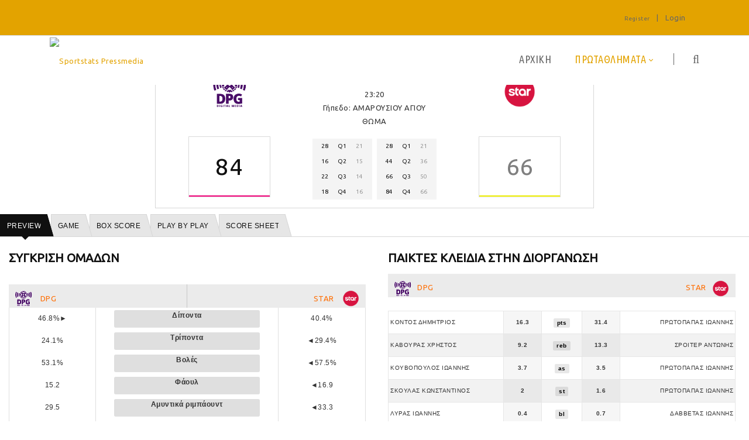

--- FILE ---
content_type: text/html; charset=utf-8
request_url: https://pressmedia.sportstats.gr/championships/2022-2023/gamedetails/id/1FC20BB5-28D0-42C9-B959-4EB8078343AA
body_size: 97810
content:
<!DOCTYPE html>
<html  lang="en-US">
<head id="Head"><!-- Google tag (gtag.js) -->
<script async src="https://www.googletagmanager.com/gtag/js?id=G-VJGTRQDW99"></script>
<script>
  window.dataLayer = window.dataLayer || [];
  function gtag(){dataLayer.push(arguments);}
  gtag('js', new Date());

  gtag('config', 'G-VJGTRQDW99');
</script>


<meta content="text/html; charset=UTF-8" http-equiv="Content-Type" />

<script type="text/javascript" src="https://cdnjs.cloudflare.com/ajax/libs/jquery/3.5.1/jquery.min.js" ></script>
<script type="text/javascript" src="https://cdnjs.cloudflare.com/ajax/libs/bootstrap-select/1.13.18/js/bootstrap-select.min.js" ></script>
<link href="https://cdnjs.cloudflare.com/ajax/libs/bootstrap-select/1.13.18/css/bootstrap-select.min.css" rel="stylesheet" />
<script type="text/javascript" src="https://cdnjs.cloudflare.com/ajax/libs/moment.js/2.29.1/moment.min.js"></script>
<link href="https://cdn.datatables.net/1.10.23/css/jquery.dataTables.min.css" rel="stylesheet" />
<script type="text/javascript" src="https://cdn.datatables.net/1.10.23/js/jquery.dataTables.min.js"></script>
<script src="https://cdnjs.cloudflare.com/ajax/libs/bootstrap-datetimepicker/4.17.47/js/bootstrap-datetimepicker.min.js"></script>
<link rel="stylesheet" href="https://cdnjs.cloudflare.com/ajax/libs/bootstrap-datetimepicker/4.17.47/css/bootstrap-datetimepicker.css" type="text/css" />
<link rel="stylesheet" href="https://cdnjs.cloudflare.com/ajax/libs/jqueryui/1.12.1/jquery-ui.min.css" type="text/css" />
<link rel="stylesheet" type="text/css" href="https://cdnjs.cloudflare.com/ajax/libs/cookieconsent2/3.1.1/cookieconsent.min.css" />
<link rel="stylesheet" href="https://media.sportstats.gr/sportstats_global/css/sportstats/sportstats.css" type="text/css" /><title>
	GAMEDETAILS
</title><meta id="MetaDescription" name="DESCRIPTION" content="Game Details" /><meta id="MetaRobots" name="ROBOTS" content="INDEX, FOLLOW" /><link href="/DependencyHandler.axd/6209dc3fda02a9fd796178135c9e19d6/193/css" type="text/css" rel="stylesheet"/><link href="https://fonts.googleapis.com/css?family=Raleway" type="text/css" rel="stylesheet"/><link href="https://fonts.googleapis.com/css?family=Ubuntu+Condensed" type="text/css" rel="stylesheet"/><link href="https://fonts.googleapis.com/css?family=Ubuntu" type="text/css" rel="stylesheet"/><link href="/DependencyHandler.axd/f5c0d34ac54d7f30745c11f56e9e7e8c/193/css" type="text/css" rel="stylesheet"/><script src="/DependencyHandler.axd/ce011cee17689700cf343af45f8ee157/193/js" type="text/javascript"></script><!--[if LT IE 9]><link id="IE6Minus" rel="stylesheet" type="text/css" href="/Portals/_default/skins/20072-unlimitedcolorspack-054/ie.css" /><![endif]--><link rel="stylesheet" href="https://media.sportstats.gr/sportstats_global/css/sportstats/sportstats-game-details.css" type="text/css">


<script src="https://media.sportstats.gr/sportstats_global/js/bootstrap-chart/Chart.js"></script>

<link rel="stylesheet" href="https://media.sportstats.gr/sportstats_global/js/bootstrap-chart/Chart.css" type="text/css">
<link rel='SHORTCUT ICON' href='/Portals/7/favicon.ico?ver=n_aiCPhDgwgmv-qm9HL6gA%3d%3d' type='image/x-icon' /><meta name="viewport" content="width=device-width,height=device-height, minimum-scale=1.0, maximum-scale=1.0" /><meta http-equiv="X-UA-Compatible" content="IE=edge" /></head>
<body id="Body">
    
    <form method="post" action="/championships/2022-2023/gamedetails/id/1FC20BB5-28D0-42C9-B959-4EB8078343AA" id="Form" enctype="multipart/form-data">
<div class="aspNetHidden">
<input type="hidden" name="__EVENTTARGET" id="__EVENTTARGET" value="" />
<input type="hidden" name="__EVENTARGUMENT" id="__EVENTARGUMENT" value="" />
<input type="hidden" name="__VIEWSTATE" id="__VIEWSTATE" value="pclYzEx56KdEwUeQt4vhQ6wGTFgVi0MYjZqi0uAzyrHnoddYIlAOeHE8rvIlXqNu8TZgmowbq5S1CBzJavt6WJGblgldJVVHHNAqRBxRzH7PhY0zNAKxKxp9lO+N29Smp3V7IxtfO3rCWVQinwOWicXvSXXHL675ETLBU7iI/PcD4MJtXJWmARk1pVuapQahBfKlgHLEY7E9sVSTHHU/IjulqaU0+s5uE8WgNyYGQOLcbWXnKDXfVDN5iGvlwe0IoTkODHWN16FULWmKAbbX8PDe5lFlZVP1kMR7LcMTciZPStTzP1G2AzaP2fq2ljEDrRBpF1JIkzWzuWnwy5fJKN1h5ReOUn2AT7psrvZjM7xavFb/2EQ3BrCRP95oL0lI6HcyL5AgVzKZ1nVyrXXeiO3owoZdsnYZ+Jkw6WslfIdGQ80xK9w/uZvxyOt7WqVgyMDQ/JTQgV5pIebEVuK9OT24z6GNnoNFKG7jlCeY0fIhV0Qvo9AsQeAyF3l/[base64]/xFNljNfUU5jTaAbRnLjvHl5rJmUY2WEPRO1hh+CnR12sIliHeyuOC9U+49CZBZtqrSZngMrP2gukDZe0T22l3UaRQjjWGpKVjJu1rZmzslCe+fz8Wgjho9WsW1bNPs/YdYk51Hi4+Ikxxveb9eJ/KB9UFDyofBnKzpcEzpqEu6mQ4YumsyQeCW/9TYs5XRSAqHVC/Eeg4xdHhdF4zMwvSh9ylUzSiwXFUtdzr1G0NPv9zuOaE0nXjDW7tJ+DC+1XoLEH9RRGUivqwR17BCIhkGXoEWj0kFG+5CBrKH4fwkcf4E3pWrgSSu1Tq+p1elFnaIAMXlL7y7XIiaBdvAZZYW0V8hmUa1Xr1xbPCQC8u7ELZP/t2qFD89oV2jgz7344oEKkwLcjLFOeLqa6Pm/FPsidYndpkQPuSvDWgZIWpo/9l72Q4n8jWtEZXl8S6p2fmmoYBUPz7RNHIfengCmrqzxEBfih/[base64]/Kr3UH6NUa12F0vr032toJyJ9FI0NqgTgcblh8rkFwScnZvuXWHTlD6677E8KG/+9G/mbZLIGaJrF8OWxYGD3MVjghQPIyqHmq+HB7XL729VbOpfeRm6zpqlXSJjCqoXZxOMXOXgneTww7Cl0uriHDo9TBtyraUxddSDfq+a5N+uFOBP1SWwfv7PKc9rAZOxejb3I+fvN9NODGasR/hj0YgJTxMItPJJySDVpv0WvKo+PyN4eXVvUoaM1qbm8SZcu9vxaIkEbkv41ROEoue/IlcYgNNY/kRYhcWrBJ4CZ4/++2m7uvM9cfSp4Ki0wRjnPJYdFz81gf46+OmlL0YF0Usf17hJEHWPi+F2PngJS7wW0+GPjxFqBJXwaOD+ukapXx/e19U0X25hQ1lLiGsxFP/ZTo5ya5wCiX+WSnDV8o3FGfOtLQnYqFNMWUGNVaQe4KHAkCiKJjcJwORb1HwbHnCv5xarZWyzdMPrTbAIuH9QQk37L0ErWa1OiG1lesNXA5YbD3h6BNs+effVsTG8ZUeHFsh5uc/TAkTd97+j04a7rpCzh2dEZ/sly4JfoVHECYEFrG+UHx6419gsVMgxHQSprOfjEX9POs53SJBnBV/nIW13WWjVYADSjv33rfKLkAVgRwKYunL1EUwBuq8+SoNWc61TrFin86m2Znt1Unp6AQfSPFlOcZt9Fqa+fEbXBzPxV9JCTi57oMNVDSEJouRApNJOXBZghK4fM91v3K4WmWjFvuOdX5Mhs763GZdcY1fDPvAuSFC/ZuV3ht+S9CgUP7RJ16SzXvhTCnxhp2xNYlZ+fbjwL+WiU+E27hWzSyM2wELlJH16VFGwkyJgtGmaxGNKzNfy2FMBmGcp99pfRvM5U9Z7ervoOxZzVPBVNXpJdtfrbVnZRBe17YAshpWxSxjb/WMBsTCRXcQOdSxLiTZlfcnGZ0wKMBbPCwvia5b/j2DAzOuCtHrFdaW3hnRfTiZtgO19jckcHyLneX+htmayz89+/7swYxgCSAMjr/rFBi1xy10UrX5FliyYCLzfogb9mB9gzOoKkb9NiomBE4eA+kPoeBsLe0yjlyOM0G/ocfDF1s19Oz7Hgeshf+DfnsSRHnM98XT65XGqDTAt/FdzMM6BCudvlQIz/kD/GeqW6dV4Xuc7eptAhqw2GyF4XukpJXIQ8ujNFNvbBesQ2PTz6/wr3mZhQ5lD0+fCs7IKzxzvWay7+PKSa681h8j1cvqsk6lB8nez0qPSrT+ueR+7jRkli6duCQB6LS7B4SeLuryfqOZbYUta/3MtcR06AFHbldfxWNak9Blw1stO0p8RbRgin7eUAg129kMtZpk7fdBskW/aNhkoVx3oCmb1fmRs0U+d1cEMvVlYpnIkVFzZhBTqmO5KxasOo4auifyOakFSYUFErI6wxzkvGck2e6pC2+Z4XvUMhOYcMEKQw1HLjfLb1xYkYV1Y623Z0o83OqCSnWnSEv/BkRzo5JAVmmBGhFctcyfqOX9YJNbsIsIJnH3EYJL5DESqOhyVd6+CFs9HvBjnid4426EuC554wBlJcsnr00frdR1btc0mAimbb4bz9uW/KKRaT4GMisd5utfgjiIDqJt323KI6+AyNK3c9sAS8cMxkR2n0ZdQoaw9304hzTE5b2ItEtNxNh7kPRC6R1aGG/DtnHVaOZilgeCZU1NGr+/f+hKotlHJ6fLT4LQfS2s8ed2AZZoGtYC6jOf0Ic2nEL6z/5MKClCzUXoqryFgqEAoVcI1URSNfcj9Fqew4Rsl8A29LQ3rmnPdlwWGhxZRWAnoAa0tOOSeGKyCKQCzoSs7FY5qnC/OLlFwEfwDE9mFTGmal+BOSPMBOEf9Tahl0LKJpapige8YW/q7t58CVy5KwEI/ovU/RJSp+3XQE3NehQ8OPMEixGe04VyOtX4zmz1Rb3gDgslFEkz19BnPtG84mVnQP8byeCVLrMgM8wHdMPeNziYA/PLYK5gpUIuzs39pcvUbQ5D3WowNrFJmSRGuHU1HWLz9cFdPnSuWujuelL7y+3vNhJ3OTxNqqWKulEFq0+Vi4yYNyHeWfABCD3lNARlG9EntxWKkAHwq36YNXiLnopcR1yMv9YF+oZ/ruSTN/9vH2WhGHmEtyEOeblaw+poLIdz0A1OTsv/4ClKIT0aR+UZzBvKqu9LZQv55DYxKzxPk6slJckELfA/66+mMpOTVbfLXXHHvDddTJdttHYYFGtbU2JA+Di5O6Xw9Gi7RqMVGJ3CGr05HCGxMiHl/IpS1QNZtW5dkf3xXkf2URGdCiajAQ3H2Z4C8i0qho9qPgrY8LeKePAmEGKrc53tEV3rgml9Sl941LouhBHD5RGp9y2sImH/7PuarfPreEtaz/CXel5Y7zAqRcbW5L8Wh5DmVTU7gMB451LXctXw/FUBQdNDSd+TPxb2ZhSWydJXXJvIU0vLljMd2EO2e8UbvTHaakQqeybh8N/S5YOvvsvEEhLBNtpzXoT6YKk3/zVrvJ72OaAj6x3o9itJLFbqfcWJPWrUrIT+7WfqotC40GdCkbAll7qetM0eb2hFg6AvFhlFlGF+AcfLotG2Bq28QQGt1h9X8n3fLKF83sEQugVwDWjI/NEeV9VDc4hksecj/3KMoy/+RXiwErHptophkGgltB+UdiHWyd7P3jOhdq6Tx1bSVRaqJcXB1Lxyv+FpCfr3RBDQT0IukK7jJ33W13eQN55lRIqBalqzanmnbZUyUFAJ0ugECovSXG9cQTmZ+5h828bXu3ePqnXDAhyRhQOnTN6/CNHflo+0nu2rYF1M6H4WlsvYNpUfyrk/xlA9yVuALi8mxJa3/tzU8GxAsGzRNSYLQwzgCXkP6InbNH8/bN8FU7UnwvVf7mlnKEWKdAi5hSoQ96CzqJCZjOwjDiBFnx0ced1E818HmqoUhWvIAdDP52AmjHOx8Za79ZEzMmUdI5FUi+iIKxVZtW7D1Td+A1euHIDxLTU0iM1Th6dh2f9nMOS9ZggyYmJlYvwW0OOFwtus4HO/7BHzD/z2mR7I3IxVsVfYNxKCoS1gi9mJKjPQYWrOUn6l6+K/E6LLRcQBp7u0YYWGnEfpySvYEOiMuGiYiZXuMpzfkN4oF/wiyFPfnrVeC5uClhnYfxRpH+1oAibdLyndEwyi1FKOKmbtvr8UtNh53P1Dqee2MPR54ROdSG/yDqdpD0beryR//1WuCvhqu1LeYAO6f1yCMktfbLcT6+Xe/SHtbEAubGlShxDZ+WOLJFv1rjdNZbZmkO6SUuPWvCHwtl3m3avqwKPl2UADzvWJ5ThCfIyAcsLAsSFilV348m9DITZ42vcOSgs/ZPShNqX9IVl87RIfsTTdfGLdrdvqwX64JRRYI+0NDHOAjzNCg4ApB5UVslvtcBtbRnRGa5WZfzKbcs/smmZxV+Os27PRLVQbpnUh0v9DYvwYPVZtLO7/LnZ+RMPOg4jQNKEpAbKGS/k0tsHocUgxoSfsqaW59StTrHLiv9XWJH+evPv/h1Ade5ITYnChxoCuDdfNQLtrG4vXrQcMCl1jXTTAJ/7MVef4m7l7RPun56UX64otx3s8yw3+2cXt0d8U8DRTPTzPXbOvJnBxd1tjR/ueUaaE9sAPaIsGQ9An2gICRs27uDKjmpaie362HAlNQ2Z6ICnD9pumJIvstJKNU1g/ZPUwai/BTQrce1b+bPo6BqgSenNCwhkRqT+8ryQ4gpP829KdEpi3Z3wYgJg81++7N44tXLT4gNxDBls0DbfEg2nH+PXnNboMDiZUFZEVZywxqnwQlgPO1Psze5I7kLfJAPkQHTUYGejPyyxUM4q7PUfPNJVnmB7p/QaTwkiRYFPlfNJO7Q7rGDFCNFJ7BuVPe51SkprMCrTwcDsSxXTt7AE/GM6kpIYNoU/D/QzSgIQ1u5N/b/YImYIeD6/3bnpYKCJB7X43cZSKTt/r9G0qJepwzc/[base64]/EI/N8NTCB+srd6NYitKsexWa1PXJXczW7ikdsz3ujhEtsPEMiZGSpLDzJwLUuMGzdpyf3P5b8HNeDX67/uay96GPbOgn6AVMLppgfcKa3as8f/0i+9MZ7cP2lEel0BwgjNjOgwxQ9C3LZZHgATt21BAqivQa8rdZaxijP1arqYOoYXdg3XtGOEouOKUTy01vEvnTYYZxhjO2jaiECTD/25hva/WCy4y64JwfmDPtO1TZMgH3MmK29v8vWv5JGlvc8U/Za8Ai1f7/Pvk8PyTtn/3jubfuAl9t3Ar348LRJK+gizvFeA0/TV4Tg/GEuVV8CKikr8nQgBiaXzmyry5kNTHDPv2w4GY+3EBjmsaAzr6rCZL0iY1G3/hxNqsMIZLd3EpIFX+PNlRO3wJB37bfcg8K/jHUu1S6tMAYO3qN5nTANpwws44QRQrgyCO71CpTrUND+wyt4E3BM7aPNLVTEDDPiWvNJjvVkQdcmv+JsKhcZ+JEL1DqCNTl697FCeEhcuuweIXW/cKaKcRxjsTSy6CBkX4VZ/qSoppNSwhXuHF9rOlxlsW8xJl22lpP6EQ0l7atQweYSIMnNujYVCnHpznblp+rwx+ZD3Ae0+llwACMx1IrW8TdC4zghuV8RaFN5i2vshDko/CM1Rkft08oABWR76y3pR3Y+Mezw4fHsY8ngYMTskEhV3dklLs+lNkg4d1UkUwiqXlr317WPPTDp6+c+fqdHpsbLzOFHVZvi2L+XQRvfG7A750DG2C7GQZXFOVS328KvoR4ETaL+/FtONHRRaXc0X7Gka9yy/pLcKfIHZfXOoPUMyrNP8qPeCJgZrMSu2WSbabrXpJqGg1cQvSMYcQQxLt3oEaRYQw/2Pl4CoJIzZolTtIaQDWzkJS99rQ4b0Zvbj81gtdZYuDFPH87uJrhxdywFEXq5hk00Cbf9Yfnyrh8/jdw0hnjOjAZh7moxn9hh59zKKCMAUd7NAF+sRmc01+ueUUY3YSw29G7Y64cuJKR8FLtjg4m3p2XcZnRlyH8cYs0L6yHMkRdA+DAvFBwoKwd81mgLjRJKUmD6nrFFmzzTUs8Q9ULWpwsxR22y1Upde2rpjfh+Fj1xGT2nnAf2sJy5Ynd7+ck9XzY/JbuwTv9/DbvWtuLW+sDpDL5iwcBURTfqyDZfbCDhw1NTjQ+TPgOqL8XmaEuKtkX26GrZCR2d66uyL8lcWj94MKdKgwAUVkRJVAvThhIa3e+pAoz9pA1dgThiHFvV+SM2u9qxH2YpxbQa5Xl7bHJGS/gqEpT49HLtpdf2hxy6lnEg/uqo0MjwvkuV9tI8pWYIU4HgRtyIqj8fytDGAUcICZsPZGw6zJNGLl2KLVJDBrzf9g1osPFpPsGUXnuSBdprAppcRe/S4esg+CXYuucdol7rgG+O5pnOIJux2hx8D5q+tbjKOTa61qF79KbeUUYS8ES9r7ZD3Dn3ZkLNC3HRaAtmg21oRrx1+mWLdFbXAdUHgkg/adyLmGg5JxTYcGC+BzB3UlpfVoHEhLF+1u6PRXnF4DjGQ9n046KKKlXuIP9/GaeOBWWWAVQZq6YotPUhTEAfDsaT+t5cFEz0AUBDgC6bylWCVz1To/0qY6rf64vwiq2S+r9Ch229HyqFyTSTpbcSqrEtNOvpfJ7i5DUBssN4zXSgVAxXhBX0l1Mr31hrx278yv/HjQ8hRd2bPJiZZfsmSXUNDfc8mK+zp6heCL2/nkwS3f8Lmy6L5+Wroxg9rr6ibS+qrMg9roohovR5IhJW+LCpFtpXuaSb9pt1HplcuyodCUDBVGhXRLJ8/Xwrtr6jMgFGThEHZqyOSz802f57+FQBoeO/TiE6bM59tUE4Ss1fg+81VRYvolpBG9208wnjpACydWCfL/sZGp0Y/VTt6vk53Yip8HioR7A8oNOQLsqfYWNrNfmoXy/aOiW15NKs8MfB7xRfk58fD/qAHhpGt/gRn24DVq4VrQ1ngY2wKsmgQOqPXOA11AJ0M5LjJV3B9RP+L+VCgj7O7677TGcPguob2Ok6F65Xn/oKS9RTNr9JiIgZGy7Czj9Xx1/[base64]/Pj6EKmkGiAO5Mi781n46pZJJVp+29J8isWkNBo5Zf2a/WT+LjlsoK+A743CMm3bzCwgTDNxNjB+afD0bapgvWd+WhWO6G5lMcQzEWsjx2bhjZ6UUZCksmZL7wHSqsG9epqqYdIALpXaDJAUxTK/nWEoc9/9drO2QdflO62fwbDS9MK5ATtVS1HQPht+acj+B6xvbaYc7+31RPlnWlkXCMf/xIVdFg8v6AtWgcHhQQUIW3nptrLPIXQUM8gcadEEocrzNTB+ShbKLsZUVIIp7RjTlGInS/OwqafB4V2lh8hv3Sl6HyKi6E8ilwppkDTIQwqCeqRlEdGCXDQcVz+hPN+mUVKpbKxfqk1f1QuhGzkrtv9Qv0oRzkIgkqoozI6eLw3BRY2UwmGjzuiDRXtB6GT5UqibZE/z9eAJye5QnpLT7Zw8+Zx+Y6l+OW9Higd0gwnoAAfMatbDN03mCr01YEzIMu2TA8rfBsMugp3J1/aYJMEWCGmOonxWfTkCNz8+ObJ5xLQ5OiHp5QTW2WwvFNRBOfbJ3zj4scOxRPIFOElFiKyhOq18YT9EroJNQmZq06sxWOecUyXo7hzeS+M7SfVCVdN58dh/CbiVvW5d/EmGPBN4M1zdhUUpIbpdea8nG7LJy5rTNIGwPC1Bt7JbnvNPSrmSVGkq+HHtKjjYVlkCUr4CNe6SQI1j1TkCUhOt2b4sMO57afGMecNIiRy7dKzYqXGjvqwhZTI3QoQDYlBOHw2VRi0c/MMoExWGh7TO2ztQza/cAiEXlfQagsSGo5lcj2hfylCS6ccf9teTDclZ9SIK71X4WZ70pX0D4J4p7lubppH3NY22KlHV+wKntjsJdzovvYys/jcH03s7rd5A4r7hYl1PB5/ytBIxXgufbWSrVgu88+I5sy5voOY08/OmbexX4iXdHRtmVxuIGVXX9M2jbk4y/hW+UYUEV1BESIWCGWYWFwdgsLT8fWRYGjvMwkv8qvYjISwxc5Dbeah/pBuzQBeuR+V5KNdi3dPOWNXGNxZRVbNZByxzvZWUXcMRCnBxink4Ouo4yp64c0usnsPy3N0klTwSGkV1KWTJKilxTZEQhKCd5t9fAw/tKhiDrMWpZ49WIfVFqvZBmqXwfutbWng8yb/GqnTjggGS5JYEel3xH+tSwhvem0Iu/f8qTgKmTCqQucag5uLNcIjPes/bDWYnavEuEvqNWQzvHqbqn8raL4XSu3p82ZP5G2yjbqby3QRPdnw8D7Vw+VvAUHBy/GOpqkKRfyIrJF4rgQGpbSau5oxEwXgN73XiiK4gUJX249pqhSVTqTl085qJEykUj82D5rABNRqXpirJaWcQpWaWMcD/hDo6hf5uFnrGZUcKQ7IXXZVxi7UbnifPDlcNpHPN7qtI428ny1RfT7o5mTCSzVmZZBt4uKkvDRWY2GDCnPQ8nSSkPM4dyo5AMY4XeZ9jgQEHQMCui/3KUnh7zaxo5j3gmp3Sz8wogkohkixNMKov3gaaAKysYUX7we1W8Oc1oii46yU59AjrHq/8K0XvqQHozkuJSMbjqZCQ/NovBPCitg4ujTXXFi/APp+Inuoy028e86OclGH6mDk6bvrEVUPALiRZfuizSAERiXtrzVAgxoNR29MC/0X2s1OPnRDV7b7cMwCOIfvKM3vEeZ7WLUF6kBgZ2XUUU89C13QvQ4sfK8cQ3ENm6jwHm1JzvwDQwoRpC80HClPsIN0wV0AFLTfaAKi5nxzu6FGUNbwD1lGI4SgnkJsIUBBope2wiQC80ik1qVojAW0eBzCL9alB/EewBB25DM72ZAWDqG9/px0ZQhvyXq6sfdsxHCsBYH/HJnAxepA44CcXX+usMYl2Eud56q3OSbv/RvSOd/mvHotfwYEtyfrlbJjfOf7pnJCKKzq/WJPgQPM9NnKpSjp0l+gKKmoOA5T4+XStLrdcOjoc3uqoIZjsMkYfbhF1mUguMMv0o/D+bqzqQOHKOIbWXf/VogzS0yGoLdVsOW4hkBDqH4DnsU/TZfzZXZDNOiPvYbpSg4bqL1Epe6eLw+6FC2rxf6v7RXu58kuK7LdnW54cD9iLoWQLdGP8dFxuaQDBnTaODYIK0ybvyOfHDEeq2efaGTciUGDC5r4bLGtUu0cTvU9wPWOXUQKI4lv0+ESg3syaCvQNPjfJA3QRZgeDzJH6Vnzd4Vd6d/vIOTTVZ2xZQROqNUcaCxrFp0oULQGRjG17poGdsRCRY274gZcivv2256uIZQKtWsGHQV8XLDg4i0joMMLRBwUpAhIg4xZX3ZG9uYR0ee5VZNAZ4xAk9R7WR9owylLD5n0m9+He16YBRHpbD/VV/uNbIWrQGltG466FmxoWc9VxIyEW/XTnoiZaKeftm9qjs/Mn0687c6k82bhj6vw3AT3NajEeuEx3f1YvsDrH3H8n8vEsMbcFmOctuglBNA7xZwaEcygY29W/Y/3OoN6kuNeVIVSsPRSX4hpFqVq9vmHQ7e9mKJ8mMsViIvsolB7WvWMzOwZ0rcVYYjRKlBPSEOR1siC/V2NKA6IO46w0y0aeCmN8Psm4hcLj1H8gEx11a5IH5VfPDcWk/slCd+us6nnwVmpg1DE7t6ZBAWmbzM+Alt3A4Wx+I7sM9cXJbNDzkVR4EkqT82xvU96IipLK+7+SXNWRnshoiW0k5Ta64FHRwam0IX3WNgD6ybwKmgqymS/1TXnUQ0hGdIwMB1cDyFVE41C+oU0tK9HFX+bRaNsv2azhEUu7cniCNKyqULGu6PkyARAgM9N2GJJAq9vH5yqvFLYYQ1rVtPfE9DrVOOda478JTxNgdz71LcB/eYkXRRFcrWSs+LP+9NYfirPwSvecazRripnmONi5gMnQC+sx3CI946pcfohEDoFXxhQ/UBu46khjxKnFZ/PVQ2ND6TVVA1vKtfXJQ+n4aEmKqR1ypl6+7wKTmrUqZqYjo8HVrBNGGckrxZ6iLNNqgqxCSAIvpQFIEPMQywflsCDxK/m9IcsYTETxuUOfrMJ0SAv0UAXvczSeUJQgRZztiVIgDyim/2HJ/AgXMvK+g1N3aqhrQEGdxs4NbN5INLKCPuPe1OYbSo3SdllVTXiW3dHzcCt9Xm4SMbbfSWIKQPdIR/ARLyvNCZBvjKVBJPnz/9SD3Z8WTIqLD9F+jJyJJ/riiEwC/xQFO47KPjZnwHbaAko8ADgilFpNfO8CXIivF00SgLrm4SFukpv+eCTJh2hEjbXoNeFI7cY1/uvpntUdxReANqwaaqkUnishWHb6lpnTSj7VEqkr/dd5R1vk868l/ZHImX+eCb5rkeL6ILdkjisy9fIq5kQN0Mvj5uDfRD0acyQsnLeqhvwV0mAn1PNPpmqHECYYxBkUHBtzmiyLTrLc2WK/9bQ8FXkazEouct7C4Q4QJY0MWeh1DbAn+9iI6RzAvqFUJZtyWRIemGXZl/GXZF/ggDOxG4UAVu/a1gIXKKkrDm2GJamhRhJX4CoUfs2xQGNuz2T38Y2wlWiyI1pUnXxCJ1qqAua59tMIYOoIii6JjavZ64TCJOFF+9XzxB5pR5w7EtQMot1pEyoy0NQVfutaV8iUSym+Ig/nLBshfQdpGEUM6tJtSwkkXMSjnVMZMoJitQNVWHAoKy9jFwtJAXRR/J6TffGEAJKKmLvsLViaP0j0IdgF6ZQ4RpDPeeJSTVg/xf3HVRszwjIMkFZj5HogEHvhULbSbAN5xnEl/XSNUdxTzaaBDwkoFC939Q1kNkBtW4GL1bnZF7pO4P6ErOvw7rU8duz16lKkzogMARTvm4VnRANdOtWhbBboHby7J5FWloBbw4ajomISQXjD6rQr58bzGDhIZrOpJM56NPjw75B7tmTdtanajo23qv62PZ4qrj+luE4VUzoE/DKD4qyrjATJpZ25XFdFOIJEiwSQ3xdTR5t9jp3AZh3oLGguIvMXIDpWPgYcMATzDZwm33OrgqckxNS/DHE9VN7or0Tk+jbXMcPIkUb6nRRc9/xkfeQt22ui+XUMhUQclllQrO8AupR8hl/gsLbDJGmG7F2gsQNuRlSEMZjsGeMxs1iMt3YXjBMvkyCzzeWebZ201Ie0uZO2j7Vkv4BO3JvVurM1nvQTej5CJFxZYUv1h9oUuYwRf6KV//Sy4C0AH2HsQdRboC2N9qXRvkZ5z8K8UVvK1bfCZ1rMt+vECeLUqk75ifdcn3nX2kYeKfFML3SYZQk75GPhPbqHo8Xf8eDplVrlmAKo7028dmCMsCZsfrfK3otT6v3YHz2aW9fM0fVGI8n5+Dgu3ITZHTRl3BA/igExwdQFwgXFt1fNOgIYJAdz1LPAwNkcStA8Qhs4WsbnpTma9znO0NiQujEGFyS0ZgoVWE64dbUk/pNg5YosvKbhB3p+aq+mE2BxudNaDTK95gVwVuPmprTLMl39PzPfAD2Cl5pmmEXLY5DoDMBs6DX/[base64]/JRmfKnxnbOvtD/ShVxT5ixSd5QlaDjLN8tuysCmp248DxYJsM/ucHo/q65+u9ekDoNuSrH0UWef1qxUb/W3RNk1wh66Ke/UnCIIatsWeJajExqLJ1e6aYJw1tFj85vickdtRuhMJV6cVpAaYYoiPFxg/S+WEWguPgSIEGvwKFiNR9DDDcH6/v7jw2yshC5vduBEB0N0o/sWRMOW7eM6+IObZFlv6lz30eDBBQPNxBzch49kr1elP2mx9klsKR/ugDejJAG4b+h2fT2M867f8A24tRAWw3DsVkdBxPkm30zRuAR6oYUomUwq/NDicxXaKgiMqs6AI2seD61VQgnGNr8hPerAMyiOM+w4nRXk24fIfSI6gLq+hMi6bPc97zeOCaftDARkqpHmztJ0atrMEJ9m47lkQa53fKHFIeQzll+Y16+YSOBxHK0h6m3mpeuk/Eyp+ocn6uDq4PujnjaIMQd33SMYSC6+ChqE1ANUBu1vAcusIHJqswUq8X7tSOREAwB5TYIEnjQETYpMWOH/58oHcan97323YNmWayMcVswOAricTMALLnrYiYVk/RWp4gdLJcjEywWniAYZicsndmxRYrFwKQ4aW9uBp9KaM84aTzJM4DyR1xtIEw+uK8xENdL/rJhR8siSLCwM5DcszMx9RTWEgVDRec/mX1F+f23zYp4ZTBfrerR5cg6UYx4r7xtiO8DXg5zl5dTWIIVgFH4FntvIaA4X/YwNJA3TC+Vvuq6J35usUQZykxBw1RbPsfrk8Sp/dsyOEgtlE8oH+I/e0F5Q26b3d+CS42yuDVWxTkgaq7758Cwhw1VOKMH2Dql1lyaOjjDVEqyWWwXpyndihxtZbY2WfqotfoGWfcq03ZJr30KcXhUFLCFPU6YkUGWmHNAzTw3qxCKzvZ0Glxe9xrOtsN0s4NYAaDsIHhcKs5WA+RQDlQH/UFd/OxAFR0BZ+2fjoQCkleavvnHJnPyeoh4+AXD+/uVmNWShUeeaMKlZdlKCHNi//DdxfDB+3stesjXOB03hyQKL8SQz+y7ABy4ifAc6tS0EEi/8XhPj6WajyTa9qvRhBFWP7u2ixa252SHz97OLm3xG8UFbvXdU2Nnub3hp55EKRAPWpgGGUyJlO3XfKJjQJiYUBOU6tV+s7wwi3Av9rDadkr/1RZRW2qLL2nThFBwDpBuvrp2EkUm5o3LzoSzSdpHtH/zkMz1+mfXJm4YMHiKpqkohuR2iY/XdyfqPEl3nbXXvAaRVli+iiyLPX+nx6SgS4MI1hX6gk0jMtI8iINhItjl9bAAVnxpNDeceydMoZp55UPA0uDO9vYBODbCZ/LmjYWOC0amTm7+006HjR3h4zwDcTNho8ljdEvG4+QccKbNAcwQSvL0kPrFfGuSCyhezwFw0dpzLZw51zfr0QLpDCtiNFH126FmfUz2+/BsMWuKrbVK/IV/bIuvFRX+2x1wiCg5tkxYqg/2IAVL5H2AwqrbXF58jJYSyal2viuxr0hnux0aC5vLA+V4Mt6U1q3sywNBVb6HD3DGIK6MJH74ZphLntpcvOJK8txS10jRfwnJp3QNMdIU2iX2FxAKnmc2kC4T04vv+GH9384Naxd7YRLafmBfdhpUoQCJ+qhTvYD3CRgwSV6jskftiq8DMSF4oCoqJOvFiN/tCGgRp1F6GanHQaEUEwhus/[base64]/xO+L9qC/xPFsASLATlTLMoW/1vujmjBt2G6d/iIn2vmYTOL5bYHlmkambXffQRI7C6iEl1o+NXGLy5V39XcfPLZPmQGwiiTShudTKRbJuhokyoB73gxTjO4/IBL38ZcYllARjyFpooxjHhIZkBZmvdu5IZxxXzzMtDYGRPjMlAkCQbhPe8zf8DLTMhtjVHOZmlZbEulVem/8ElVMpHMeFLtZ1rFjQCnXwj17rF168tP5X4tVoJORKZbJRQsphx5V1fHSvcdEP2eqk/qNpgh62/v9P/OU83BeTZ2O4S0iiEQQ454vLOlDzTL0llhh4gGrqvOOdgRAIfnvXN4GVrOFC7s0goQ3rqeR0MgHPIUxIiNQLwyQFGZ9uEA8ekI6LdAb6zygpSqQJnquGQReGl2Ezc9I4zTPmdiQOFERx3ibOz/h5VGgZwnP7iMvLh5NcWemYcgV/Iw88zDTCmR5m5lQwuUE5yNGg4WZ/aKA4QR1htMqB0HQuM/9Kdyg9qrfa3VmXSo9AmjXCHyz9mmS7kHfTr3ssSG49feqGTEwEknWxJu39uG395t5b5oQ8+zf9sXiyaljBQeOnPtfUOR/E/hA3Z0bFE3Sz8kWmunPu5yB8QHWJbyF9qqxFtil9MLVgJVYyW9n4NpTgPJOg/0e0yt7vjmI7URYKplZTw5pcnPtkyBTgwIZRXCFcTmlFjE/016Hc+rHNwrDcXaNvlnAt6LXPVD/L15aKGPQdRly6XVynGbBJoq+1P48v5snJpJ7KPgqlZ8F4Fxvq0yp5cqG+x5iEtfGzUnqLKhoaMlPaZQmPsMW+RNITsJvHKKHKHV6/LKu9EVZwXCWKjW655OfDjCprnT45h/mMR0KfMSTlpNm5MAgcdWgSLdDBC56QQbzC52OQzqr7s6c7y82I3vzRDvKuEQ/[base64]/V1uwD/[base64]//gCwh47CRD8sh7uCcsPilxovbyTPYTHwQCRU+V72plmME/jqTfsq46hPqYPuDBhWJbl3LJMFayUu9ERUVFFnGwK00UmhRtPe7bKpYj1zBaY9nHX9i6KtQFqe313iUOwWkwucXpCDjZRsBrJOukJoEkPEWIIB+SaptueXeRI/JX2XipLi1u4A1DZJBoaZxC+MB/bxA0jfuFJDFMmrWXU6NBUWMth3gotM4OvV9km4EdEnY0L+NilgfmB5vwS7sMxA0MBQhHvxpVhIxh/zbsdigwbgiU+SD9L91U9S5UjZNwadQ9GCR+5bnwNeR2nQBYSSYwLyVQWHkXLQz2atLt+0Nx8fE5vZsGMDc3MnlEkfiUy9felo2iPPGvyvLoxKkNZIt38lmrI3dADoCPsKjIZDdozXb/UyYx/[base64]/eU8viEJ8ZXtWyelYQ1palssoSJFmXoGOkycVXh3WWBlx8rbvXFewnrd0RIe0epOLaaJmOOXUzCeOH/cFR1mcPVkz0nPN5eu/ZyXEwwR+n0u3HPnEhHORW0Y02G2TXRxEZbCgDmdvvgWMZRcPMj6/JsrUTGmQ1rnyuhUxR/5qC6joPZHC5qLHIg1bULObLerwIv7qn9J6XDu78owwIXJulxYdh7S2/p8HzfA06VT3+jaYJCcTylutcS7p0hLSbG9glpLJnO9S9TxY3hIIcflWajTRE1kyeo+laZn8awtpmKskDaU2r7eUoRBOYn4zM2lR75AS8CeNfukIZ0WmOWfZ0QyyYR0FKUdX5baIoV4qMOIyhFZjd4W1PhCKO2BzH5KyY8zee5r08/7CnNNuCgDdRCBZreyvl0en51AEdDs35JS1qCB1pUa+HT3oIDWABIsGivoZK397uszKms9k+/udeVc1IlU9B68mtzpBh1DpYs5JTHb55DusTHHFyqLeKPzfAktROqbPsWsUZm3XjahVxFBfWm+TGHk4eWVBh5+z0ZCuZK0EraMd4YDM5MdrFMd/lB6hqwDg2lEAMtqwdsKehib/VIDAR5dUz8YN7VuZJZH0WMOVxlQMfXuuqzF8T/b8ev9+dvR8GUPI2xlKUjIP6E7t6m/Yv8sEYIYzwhzAQaHX4O5tKPn1P+K4QNbk5A6rDNQI4nT2DmghsdYNJZalAxH5ndb2pIBpJIltRF5l6tqUxUN6XxDxDX8LYc/PMhY1Hc952oS4t7L7YV+qPL9l+GSAEe5DPInGwRLkYXCI86/Ow0pNSX7iga8+wRLUIT9/89Ikc9ZjhB5vWELM1FzG8daWbAXre4NQKCjEnQM4PZPiqdsT45zWCF2D1IWA9h4L71MJ1gbaAwClw5wgbfK2FdSNiW8/5ItAsjI03DbCQEc/8EG8/HcXp+gJqf10geOizbRq9MPvmTfL/JOdvpdfXCCic5UuyU4PsNpuxsMofUImqmy4oyXSKGbK9AklzZkAKAVCPPveO+I6YH1rrcx9MSeetS2or1DgC6EDEHY+csWrfJpxfI3m0f1RqnCKyrZoy1bpymuk3rlhY54NOPzg1Oz4qQnQyKgzh+Hr3slOOZ0nUizuw1VkeMAVpMHU13gebijioW/tUplHp7YUqGCDqxeJszWtvCARO1HIRDhIB3NbG+0GTYPWb4nReurAGdOnZk+uoaq3wz9zuet+E8rTWTR+srsLafycBH+hnep8dwXa7WjWk2Hc72UCU5nmqeWoA3ssyGquBgmRiwRnYMqSPr4ejncItUbxqBQL9yKvGtkXXxRUoBZ96MLxVKk+EIq343Kq8E33/aHuA0cBmo+UX1IVGRdJ2oWVQ+D1bt9vqlvohw0sj5RKXaI9MNHKturn741j09gQOAG97aQpKEF46q79HQ9y6KE7CwNvkg/y+U8ulT9TvILrm7LYzUERLWUd+fD7n8ApeUlvGXdQHvLyg/2d0/j1+M1FLvhBJj5ul1oSrKFoPY0S745jkdPkhcZIMC9XN8LLpN8ud9bLBXs2VbhV3tO2wn4qb34B/b6ECo7aYvUMvzCwkzkLktgT4tre3AZV83nBbSILhb2/c9tLIbQOw8bUpsmqfVG6XFSwCAUrFLieCJUp2NIA5mJQd/vX1halFX5icRWxrifxy1FdddWLViNUmWCoLNWW8uuH6gUT54QGgq7bDyP/aRnbUzt/0r4Aw0IRWcTolRGeF8eveLkGiUDJ2wNv4DSSZUQaPAR/exTAs0idChvkRASxy9wD1pI7SsfNUJ4blz1SJ/hQ06EihMLgX20SQZBsKEDVP+cZWbFE77QKzbPRaOgJUYL7L61cZ056zq+qVfwbq3TZsBTloY8xJav3/K+G/Gd9UuscOQZEhEFvDRGpWeJlsw8tgLIeIi+kVicBZ6gg01hqQ5K7tuGTrDkyX3zswNB2lLvs7ZYPgLrBWNLYTeXeJxNcg3jL+qh1pVOiTYRR20CvcbDdHcDmHKk+tp6RAbujvD4iTASLkhU5Ixo4+EgF8/cUj3jkLl2nyYRNt7mWXY4ZPic3VaYOaU6qEOMjM3DpohuADvStEkK0H1XK6z+n9XM/8pAGdJ3USTIKpRkazkJhBZBoIILyps7iczSTUbK90im3UT2BSP7sjYztraymFuQ0Nixk+ULN3N8QC7XITgyrut8GMLm0cDNyboV5mEXgCXZ3s6dO/iaKuxlCeHVpcJchfV4FKtVaoTcOl6WyBFMVgB8yEuUkC0qq+EB55E8/I/WH6LpM+uWCrqaT/l94xHSBd8JiOezKcHy3TQI9VJ+qdksn69S9dIcmD6n54tugu5ZevaiwFRN+P42a6va1H4/8VY7hgkHR807wMesRn5PebBzCu4g5pn5l+UwjOrYv+o/xq5spAbeAa0t1/kAgFkc4Utsxrxc9nUI21DxW0vZ8Or+k2hWGINdNHGjauRBZqnYt9fs4zBEsVg6M0YPpuTSPNpzqZd1NTSQTMyD1FLQZ5dNwVZaWpnt/Vubcdcw+oX85nUm/IYH2dftPJXST32lBPOGXyhb96XQRpw03/kHvPMNCDng7txWP7g3jBarz/BRCdHaY0eCQ8K/t2P8YrdMxbujCxdg4yQMGvBA/MPbZosOL3QNn9+qGVX0PgH28WfYPR3MVkFTkJloxqjLwQx+HnRzcra81XQNd+aXlfZ6AMPCjLoSwm5XjeKwaELPooycsPz3Yo1VLmlCa4N5K2J6ADHhBNIOhJ09no0dCFooAkJLTgwVO0uH3RGiRf+Vv2yvS/gf7kyQAdmKUYFzmxGelZn3FPAnHbXYuxHKqg1bj9GIMZkw9VRr7i5QoJNVmcyMkvjrQEVcvQn5ATzz0iB0LCc0MbVUla+2O3EXN7poAMHi0/Ix8Nuwgc/rUA4E0pWqTEdIErKTByZTR8uE/0b1FgzKlUbBqLkqAkZz56h9GWzDksBtpe/eU//IIJIfzr24Sr2DI7+QT8ZasNyAD9vH77IqUU5uaqZ48aBwFQkH7f9/RNCi9/s+eMSA3T+TWCwdjmPF81NEYAsdODT35MxKPood9SWJRNisntkg8393/bnqTPtqqm5+rLTiRRBBksbH0Fy9UmoAgCduMPgb+sUEb8EsM6fcu5E5EwOYeaxMY7SlW7dEejybS61RAFgNaAYtGl5NzFj3becsksyJIVcXXjGuUReDU1EHNkDbK3UIT8RtcwSY69u2MwPktVNLBhTr1dH2aBmzHDKiI9bptNt+QehGlJbzlqK26kc1UyhrJNNkao7D/5J0VJg8/PzsctA9teTwzsMZPFGJxYQYgK32odpaxkU3Xesw8X9a0qdrDQiEEn0BkQdzAQiBqxHvM1qgl+RxkyJLWbb+MGf4zw0BO04EiBo2MC/PK+XJAP1E7gZgWY+eEbfME8sLufJnibdCCt86rxXWHvNS+URuyKje/nvUdKnMk6ec/6iF8EhFPRC45BGQjwPzqpn7cP9YC6/t+bC88NnTXPmV8wrDiUR4cDMhNQGJm+Gx20zOb/Utp6EnRB79LZd7rFeyUYrTkj5Vior7Da+3nh1fAvkFWe7+y9QN0UpPgYfThisr2xsmoiHy5OvG0HnkZZLrMXWKgllVpDPDBKJKFXZKGcYBBgWFzTA86FKVtOu6nIXOZV+1040/dOyPnT8c6d9pbODTxOqE65co8Dciygvs9JJzhBG2BqFOjAlesca0f9O9yq+bjWYrcv0zemdg0UlVGnISPkYXroy/oa7HQ/jQth4F4kfSvDr71/NhBSRR5CvGldW57/ve3vYPUOphbioqyY81cwa0vu0n7LGRTXTKDlYUAJgqOTZzkq6idManWKxGDqf/wKYny0IQikkedFwjRtVctCxTBgLRqbZcVgJELJnuE1AF57mc3xnV+6+oRKPjVc2ncgGhw5tgoPD48RKy8EmCwuTofN4h8ndVvdsaqvxveMe3xSBM+3JcW1ruQQn7aaU0JJWsPhxoImVhyHtEeBIaPp+X2+/W+aL0RyOC5wG0Y5rD9/84i6LHHcSrRHqcJeRFX6I+JJoisqB1fchP3+Dw6yhsFjm9O3jIC27O8WcR9zDHfMcHRvnI161scx52t5ZG1dBa7a+4N/fCwsm5svQA+zLyY7QlfcsOkBuJZHHeLnZomwKpsXEBxhNwDJQZi70Q/MnV3lpR/4Z0lVtHdWluJshQAZzu5pRc12uU7GWNu6BI8zaxkpcqbPnAX4pmhh+mqtddbJ5FC2JWYnocXYr6SK9lBxKesUP0fEViTvbe6WBas3cw4aATIMdqeq7S1T12Nr/HKyUX19KkDClRyrM1Gk5+mU89+WoJUii8GF9l9O+d10dY13RTeHa97VkcexML5Nhsgunhppg/KkJUdORGmLa3diFkhgha3RcUfkeEctlpLpkH5i/w9E1xLRCMZ9dxTpGESDD570LkzNEU8OwrmZbFhsJfc1YRbOTGAGLGU5V32oLQZkcMoJv0PHal1xwQ7HuAR/G6s9+fLlIe2xRgsgXErM2tFq85/ZCoeecf6vacSIYGredOGPebp/t7ukJ3nt3WeYp+Z1SY+6K8Oq0Qy2V0+MwS3nvT0ETOTEYBTv+nK71S0cvqWHFk81BecOCZ9Q8f98r2J0UPbxZeNKwQIMbryad9uVQVfv7XUEMeq2y59QakDl8508FqMQBQydkqeas19YlYcLC/uqncWyc5gIotIaKHL8kO2xdZ3kqEl/Eb70wfpFf8SexlGmIC7j45o6bEI1txVmFHg/TapZ2pbHMXaHWyfTrpEt1KdmoONutZZXwUSZeMr/anKQ476hTQd4OLIbwKUTab4nCw7TmQFc5UU6vZKsYAyZ5NfJA6gsWJrQt0qRMVbfwdoIs4LJR5PtqsR+B6e1+xa8RNf1XHyfHMEhJx1vldEIJtXAj4FoQi1o0YJ8JUL+XCeUgGnylHVsHFjlcY9JSWcsoP/Eu8UXuk2iCU1SI8zkl8WawPq73NV4LHKpjfbH524xzwyHC3GMNY8pUblmdaalAEM06NAyhR7ck0Ka69Gv2LuUYRS2YXp+a0vp0/[base64]/G4tCx9qPvCbZTrCLk2b3viOOf5OeDTypmFBDYvmwCD0DJ6swgJJpH3/xsYePTzsDQ5EW5N5chMKGYCixwwLJlN1Co709WhLuSUl29+1Cnun7qLf7mnKRX1CbPABX2FHVYJ+/Chw+1vFukEV2TRJFF73eAr01TtwiqTzRWgZn2dUmgV8A+LdhSsk0NF7xL7g2Tu/lih5vGd/z4uD6KmIofdO08v5XxErU5GgZCHYqDtXf9WGWW6QeKBWmEUIn2iLy2ay/[base64]/L+iF9w9rDyiSpmQ+9QUrgPPHUNeoUCXdjWzFG894ZaRUN7UBvyfAyAg/ZXpWJu4HGmE9+dLXBMvRX4MOA/BPzX+RObCWSdF3/hQaoA3bUlUFrhT7IoRTDbt2axTSkMAYgAz+N8EBUdAtzkmGRq1/[base64]/lYpVKsbZxs5mC+uiKuSJq4Rn6m9Gcm0SsSmbY18DUp1di5DRlb8vg0KQlcd/13GAoLPfHu6t3/pUQYgMTOIVBWPBukLyED7qFKr2g3gjRMdN8UrQo/G9zSFltP4JFsbqquGNWANUZqjHAPCygaXiRi1/uN3diZghXMQbAY/T+0G8z9eqiWcRT8zAUiCKRJLt6vGzTURvYbgl9hz7+PGmn+gYFyRi9qSPVdleKGFjl6+03SRHHrmNYhP4xZrwUJCY4FsCOZUcutttPRJIjpd0DNjwlX1CdugX7qYkeUFuvAsTurf0PYk7x325ZQfu/6eLiMm0dCwv219V8YazfnzoS5V93m/5U+TvEqqv6FhmaQ9b0w49apwx3plr5oiYHGdp+TC9RodcRv+RbmChkJEUsO4ND5Wu2xXpQSlMyQKcDCViOhkPvPW4VuHeIKfuF9ggH+/6WV3UcBuIYnrejfZKxT/DeVOnSgH2GzgrDYgxnfelb/YOIjXAKi9duCSGxkJSXQcxAb797OZTxQzEF19wWoVg520rXUMY/zGd4nPtWdebATupw4aiQqh8JD+IEp/FKHUZwXsHjBuUQF9aLPBPZcdLlBt7QME+JpODEVBVeSIdZN6jsc2UCHz1+utKGriwlyTVT7QovR67hEijL2fO3h9979gkL4wYTJi+6/tEXasf4iEyRoRmqGDDIbewAQRh2ZR6Dk7AcuDFywUzF4ztQMmnAZZ16cLHtP7FR7zFIlq2TvFjDezfCcf9Ud25/LqWGa4ChbKoGqCTmqRaYVcTunFol7rU+I4qsk+t24+qnH+o3d376t1XV4V2bbP5WNCmTcKtrtC6+89Kf+1ica23V+9rdEG8Qr0BJH7/4XsXFFmwm4RjC2qm+2ZtMI3qWM00c9pZgTr9pbKN8y+2hp6++lvOK1bKFZ8TyLtpaQk7Tq5bz0GrSl8fcnxiMksCTbkU9Q0o1g/96eXu7Ljhf0XJAqHkpoZ713YAXdZpN2nnb2QeUfBix6ZUB8dqNd8sRC3QB0N0VXbx83TIgVnPFas+dgOTvZgNWZJQADPfPnDH5leDF+da9vvQQ79kMpVCt/Mi2/+iRZIg967loFf2qu2ZeZqHN9LJCAbzfVqd5LUP7u3QjkWIHRBp1YLlK8FcNA6IUv+L0xGIJCW0LJ89hl6b7doM7O9Ee2fyPZ5c/[base64]/gdEVSwcjuSppogYhxvqR1NcWP+Ng4MWKmySc21wZQMXeBDMR1DKSQZCfR/y44kDZ/Cs+ziCiKNpP6j641bThN5/JsHhohn/JuJj3HFVCDq4fKIK3oCAHk4/P90vFF3rFx1g5zwduyfmuoD0Es/pcKGZR0X2JvBQSFTa4L5dGHoQaahTEBDgGb24PJnVnz4qZ4AWy65CG+Luxj4aVQbt3oYSgmNHVWzHtbo1yKKQtCjKxw22DrL8xqkiD42ufpGnVPT3Jf7XkkKG82/3uM4qYI0D00ldS3e6HeIYYoGAhkcWh0w012GDC7xk9tYcA86BKc8vY+Ugn7fTfC5i1N71Zxl0jXYEnpWuEZjKH23rbQqnVxI0dulJVozLPjiqZEeRm/vVBKlVsGbjHGVGi2acQJ/1LUDBxDSDD6FTn9FOB/IaHqnRV8/MgB0EO3LYueCBbWlGPsc5xZ6+rh516gI3zDhlJFdigKZ7oY/CywZzOS9TXPa2eowV4Z4uUpqsKYskZgcoU+dIRUw/3uQdKBMJ9y4zEeFBvCubQjYgPEYS0IcX6+xs7wUn9sfY0tRTjs8aUZ1LH8HlNPpQeLjBMVTGDGXvpfe//9FSroHO0YFpG2+twgDKwL6AS7DaObyZFT59BIhPr+CW+KrZGdhgn6vvm53ndXH54mifOSg7nfn2+xGO+NRxv+wBJBd1Y8rssc6CrzbQqA50hb6L4ZcSx5ZHdR3T2soJgjJQlUBU89Yw9mSj1O/nG7+cKBnsJBburFoDw22gPN4wRQmiGA4cunnkfEP/3hhEgHJgWRuzlSNpc4I2cuj5j8Hr4O50ga2icUuyMfYZoI3u9iO0fjrFKodrJTJwh8RyAzYefEBju/HdD3zQUXvGbTsvWXGgnJbTF2BDFaQpDFau20kO1RZfjze/X6XHsfEqirrspWApxX/41/t/pVq4CEYMEcscyuBpgN8RSqgH08mmJEm7RJ7yP3qOw/Y3kp9hB574PJK7kmIE1fz4/4ZexW549YogpliYWfUGI+eISxBLxLICJpWB7JGFgBnOcrfSlrhfQo6KolzelpaZK8jywc0ts9t27aQZ4zczOLwS3O1qK8CrgXzsQyQzk15kIasZxzFtwGur/WE8A9OThtJC1R1HwKC0MMOo1seIQvTDt2zArY+hzToHmxNqxtsnzTs1SPDFmYKy0sxhrzfrMp9GJoNJo5o9uZbuQlLivQMWBbD+gZV/tDyoIMkSIaOFtoRVI1sYLkB/8I8rLtbAkgB9pDCwbui7+YF/Fg2QQc+HuPPfyav49KNPdh04C+ifmbCoqhdk+MgGCg/uAkcknl7toYdY4YZgh1CgXyZ1B+X/TtxXK0yfH4MQyyCkeOQ8S/jBQd5Z5l2upL/9xsXOk1xjGe/2bnuHfRfbFR29bgjBWvi/582wWD+4XJh1xzcJYhjvCKZ3SdMal7rxdwl8cRYGBUwbrcKlt2wgrDqfK/Nya/SJVDet6v3qEMeovNGuYpF545+AHUC+Rf0XjJlx/iB2mbtHhzU7ei8V4a5w/23KtVH+9+G2vtLkMcU3wMFfgreVOVs7vnrHFbvxakmagPpfx5v7RKukoTH0t14qcg1tBJ4b9lQyy27/+flfUcrhVgVh5NgUJqLI2UivjKRP6/hWFFCouw5p3IHM/nDPhKKo8H5ViYw9gQkh7dUMkuwXgtul9RVNu1AzbVphOAKXonPXFeZsCzzmcxfBrONwJTIUXAH8UGA5Q8SmopyhqWBYjZd9/kIgXMowBEMZD8A1WIpv4yUkarBDYgn/ImzfM/[base64]/5Mu9toIhjdU1uCEwJNQO3uHlUZr9SWy+CjrPofUgWlCng+SIxm5wt3C0n/WTbHTSt9kXWYd9I9nCzBDxpOBXpPlnLh7mBB8b26dZppQkIfnX/N3Qa1LO8KDAYWZUbotGnBxkvE+zS5sKYh0DQpulOEu0QMybq0CkxD8wThvNhXdKVDsH3Cr1teMZtX15FV/D4GP+O9YUO/nqUEAi+SHY9q/eEcEegwnmzCCxvD7nY6PVlstuiJKOh76pZFFTJJd7gjdPmL1Y4P+htsknT4dAFr3QBd7c6s9s4xS6mqqFgVLEIcSnRFrVG1/83AW1d/okzreOCoF3K3lL77fhxeIzR/BqzdIsu/z5C4FDiEO1Wr0eqATJmJKFGJuYDZsLf19G+w3grAdPuwD1w9sWmkc2N1HkNCdFl6jRmJHd60F51zSLO+F1lqI+r9gaQR6NVmgsEX2pxGQ6/S4lOVL4i8JUWg4u7CNmBPwza30PZm8rxvUJ8fc45KlXYlEaZsNOmj7YD+xIxhW4z7XLLUpMipHdL72jjsOVs1++h2A3AHD0WHY35VQhQJYAjIcKe2kNPridkc5L1vTtvnlB5hkqKAQNQOI4P8yUatU0hYxvb0AtcExnrnGbcVyz/3dNzYncHzXhT2n09uGPyjOZCiRvwi+NQdHj22Gsqjm7HOYTF6soyD/[base64]/hbeeIlIiga4qkARl/[base64]/MGjQTbDx/h5Qm1t2WL70iEJl5Jj99PgCQptbOwg8CZTl2XKLl4gvUSu4hoCZRPTp1n6+e1eEDE1Yir6BpcQ3jI0+I+j9Q0u9DSo5ytzYK/0D9c5TFKHn5+FnnvjWagjdjQI7D47+KoS2zziMy5pPAoV86DCMmswEvveynNgCUjSESxH1jOGYrZFA8ww7N+atjYYDMsQ0WR+b+ZyDbZzCiDi+yDdKW1uqshLrxwZeoVYRuAH76BjldWJNmsMO2NeZLPFzS1C95G1X2qPCDuScrN0SuSbeG/rjU1+Wnr70Ox3k2ql2BOieQqwiHzqE8v4qkYazdt+WBBVaKyNmb39Jcz4G2XwwLp6Of+oU5t4c99y+amKlsYiTs5dngDly/l3tZzOGlAHVwyXJkOTPw1jHA13D9dL4Pxt06TZ9kEzyPiP/QOwk58jS5R+bpn1GO2I2b7bIvpONQd7apsK8pC8YLnKwD+VDFvY1X2pa/owk2mkHu1XBuN0LMr3WEgmy5VYlgd2wuU1MSYWqiJ97WKX4nwawud04ly1m0wdBATo+Pt32sD8BZAYapD5GO1ZBjE+/hs0WDWh+Faq+1UFzTA5CmqvNcObl/LJfRZk3mCJbxJwlmj87IiUbRKzcQiuMTwjibHIw1lx1L45VbDRymktK5n0YFWI3Wou2QreFntFOh+s1zLQ4kd/L6gWscS9s+pggcoVnjHUZTbqw9gP+GiUNjeDvwGnr5fz63v3IxzYmfI5oxwl4aAw6efHpCaXeXKFTWaKfRIhwihhj2O+7cNfDWE3mzGPIuA1OCJ1iX5kBMldV98ZGp0T2WoiJsDPlMdTDKjwcWbJWDYbu4LXYms1JZmTUiqU8/Ha8SdmUUORtakrYOOVfJwsQnE91rLxlbhqmRKwVFg3iQ10wJExep+DUomTi1sxHAK5QCefjNfZTOpriwqOUWTv033zDRTTGZCMEf6wQIx8mNfy9s7pDpvVWuI5tqSCnksRFxObUnPX3/[base64]/z7waOLsN37h/iaj+NpWmahKhYgsfGGGOeqhkSK2Jonw7eINnNqUPoN0OZl6Wh/VOtAc9Md31RqU/I+uEiO7kzM6saf2i3ZIn7DqyZEu9c3JrPw9h74H0Fdl6JZ+uAFCjwSm6riVE3x64lTcCFp2RlymC6a6mSN9v/XDpH8sLBHjWzFrVxmnJ5BrQ4E2cTdx5R/CDzg5MT8u1uSKf7yjB9WtAkW0X9eD/mMBSBGBfUhToB5uTfhaqmtfgyavMCtS/0m7BmzbufylX/AG5qVUya6X4P5IwHyKhy+1NOcbzcA0MLqZ0onmzW93W634wjf3LRoA/35W42yuSwBmZT0L+GikO3nNHeWKdOc17vyE00/XETEgA5jb7JnAOJKeD5vpsBIIVcJUOeYzIsarlmwRJyRV/YOX/UQb/DKQN7UfBgBeeP5cw3Aln42fAAi1rPCwbYbtYlxeLgNGEopx99JAW2+k4tpSJDvhMYTWJ43qIxEMnZLv/jgNkGnbXgqA/MxnIIj4AEmQXM7Dn2lK+0xY5ZLV5G+P5Mt270Iq2j/+FGYFIWXdAfCOMA6j3XI+zH/UKojOqUt4lM/hSEaEitKZ9Sa9tLetwstU0dQkPV3eXj3DbMe6bBdFHI8rwLt6+43oVjX0HuJAlwJ776qy4hKc6diJlZSdiGxbbJZrW/beqfgSzTPedVzJZ34Hp78SATTzaQf76mPJwgZzAESkjbLdxGmgvZznxr99Cjmap3zIEipGgUx20TmL1aCPgCA7zw6cMwvRkE1eEooj4IJO2gIrEXFXm/4GMbaHB+/Vza5xXJvwWXefwlpc1YPb6zOuuAy83o/RiKqrYuTE3fU6baFAcDkmNqxJPnF35EEaMf5S+a3pKkw4tB3lcBazHWJwjcVP+vR7tPOhEB/MHJ36WAa7ZtfloS2h8rcXIk29ip4aRfmaITuzrJglTXRlpbsOQBjXFFcSni7qpEBS8RJF6ue5XlhkIYmdhcl9WUuyUlAdmC3AQuMV9cPrmysNMvT7Nn6wvVTISb6OzUITJiL4/XdaKUHiYUCV58O35jvj1hoiFSPo7yDq1KtznKAVjXm4hGq9Aor/KA7hHYvHWC5jpinnEaYl4+7OJzwBiA0y1DtqQcnA1hmqTVCdC2FDn8hIrJcNF4G+XMRj2hU9rZCyrzbK6ilPh4CfxcK6CMqdsrLI80i6t73cnWsmUyBvzOhdPypxp8j/A2bqGoMW/OoZR0AeQIeT3DW35ChwH7LWlCZWY/4/Q8i7PyGHQ4HJkq/fCeDdCz6Tl0CG8/lfvUwyozesoqG8+TR49brqe5WweDDkU/Wt4XolCoatEoEVhNxjUt/Zx9DEkZPYg+VxhvbbGgQ/VJGCtxspYkb+ZHAaOk2/twRQC7EWY6ZMwC0dFz5wSTT60cRaZzMc6FFcfpH/D1BUkYHl90BKOqr1j9b/mSBtuDBT8LV6HPETg5WY/2bTJ9P6HQ26bYXEixSxUS0zhbiej//UwNb3HFRrEaTLYs45BgafL/+MG6KTxDU8covfChRJuLJggv9qXQe1RibfWPny3DcM64ILB1rnCK1X2q1l+U/m/kJJN5kglHFLzdlvT0ub3nr/[base64]/hF08eK3Erl1ViuSybjIRuh6YDG+E6097gRdcFIkyN3Pr/w3faiXIY3vngEWDmhwMwjkVNkJsjKdE6b9EGKAc47NnjiQpzhApR9vRVvDwHBA1198lnB1wax2exBoKGGyHEvkp7nhEFn8W9/ajm6FI5zvbb2+Dygh0EP4Qq9iAEcdSLNwgvmkf3BCTgHkAXVonsouRbKyr2BqTR+iRCarrxThgxfLK8QMVw0FduBDq9hLHVpUAeFYSPH5bd1CFAZl/I8DWUDJCBUe7SiBV5/xBHJQQ8ytiIlBMBkQ1PEEvxA/q0oFwiEAFL4n2/9Ddnp+32XTIsKp4PWyt7/XpAEYhZhDy6s4DDFqJJCNQmQtKRdw1jw8yKsR8amjplOcSsLJThucrIG4UN29t9exJa1eghTtZ1XPoPniO6pwffEmGEdEs99P4zhdPcQm55no3mkw9XJgrAeyz2I+aIk/nps4XR65A+5RJUrwYbAIeRCgY5I3XYDshmhSYokzJ7KpmHwAmaAA=" />
</div>

<script type="text/javascript">
//<![CDATA[
var theForm = document.forms['Form'];
if (!theForm) {
    theForm = document.Form;
}
function __doPostBack(eventTarget, eventArgument) {
    if (!theForm.onsubmit || (theForm.onsubmit() != false)) {
        theForm.__EVENTTARGET.value = eventTarget;
        theForm.__EVENTARGUMENT.value = eventArgument;
        theForm.submit();
    }
}
//]]>
</script>


<script src="/WebResource.axd?d=pynGkmcFUV2LOknpUFZW5y4oXP0pCMY5N7pP_Rh1G-yRPiAo2aiu8l8dtt01&amp;t=638901634312636832" type="text/javascript"></script>


<script src="/ScriptResource.axd?d=NJmAwtEo3IovEd6wkp0eFG0LM5WIWG_PNsDxv84DWe_hq-F-7QwarTyBO10qpjgBt3TRFyi9p7LA6DbY_Gq4hVbvVAO1wZ3WHqx7mBF3uK70PlUyO4V_N8LS-NIQ0Eb63xG0Sg2&amp;t=345ad968" type="text/javascript"></script>
<script src="/ScriptResource.axd?d=dwY9oWetJoJ1vAKuYPzqbom5w__usfll7Z3Hhkeyk7qndXxflLXcbL3k7mxDHwFd7ddc-cH4R0zWx23PLThxjNlVmZk0t2YG7UmmCZglJx9DBwLazAcYxJ-dNKTA0cAEkgBDb0WwCyhZr8iU0&amp;t=345ad968" type="text/javascript"></script>
<script src="/ScriptResource.axd?d=Xz2vUBiw-iXIFsGi4vxSaF_YCmt6kS4zYBxOI6BnwOcEVuCYS9wkRWiDiYx3NwBojJTljTq_Q1lyMexLHLIapvJWuQEyGhKNvCOdc7mmViI-jvvYiELRyThRzfCCk6CMHhXl5A2&amp;t=345ad968" type="text/javascript"></script>
<div class="aspNetHidden">

	<input type="hidden" name="__VIEWSTATEGENERATOR" id="__VIEWSTATEGENERATOR" value="CA0B0334" />
	<input type="hidden" name="__VIEWSTATEENCRYPTED" id="__VIEWSTATEENCRYPTED" value="" />
	<input type="hidden" name="__EVENTVALIDATION" id="__EVENTVALIDATION" value="pm7cZ53nnmN4sAP8ooqiZOJneLSU7WGK7J/vo1YFsrA0HiquL3R96cCRk7fTY68tY7Yp2hPvO9kRk8OkJYVibgktwxfGzroaj4v/vB3yJMvS/mN4J3pon6GbKysMrCHjnqdRog0FoM+4eLMZfI5Q8CpHZhve9GFsp5CHayOE2Ni5lnU+WFQpFuhvZzIMYJ4Gs+++bA==" />
</div><script src="/DependencyHandler.axd/20eae45f6548b5fc919d4bea9a35125b/193/js" type="text/javascript"></script>
<script type="text/javascript">
//<![CDATA[
Sys.WebForms.PageRequestManager._initialize('ScriptManager', 'Form', ['tdnn$ctr3862$View$UpdatePanel2','dnn_ctr3862_View_UpdatePanel2'], ['dnn$ctr3862$View$Timer1','dnn_ctr3862_View_Timer1'], [], 90, '');
//]]>
</script>

        
        
        

 


<!--CDF(Javascript|/Portals/_default/skins/20072-unlimitedcolorspack-054/scripts/pace.min.js|DnnBodyProvider|100)-->
<div class="pace_bg"></div>
<!--[if lt IE 9]>
<script src="http://html5shim.googlecode.com/svn/trunk/html5.js"></script>
<![endif]--> 

<div class="body_bg full ltr" > 
    <div id="dnn_wrapper">
    <header class="header_bg roll_menu    "> 
      <!-- header --> 
               <div class="hidden-xs" id="header4">
  <div class="shade"></div>
  <div class="header_top hidden-xs">
      <div class="dnn_layout">
      <div class="head_mid  clearfix">
          <div id="dnn_HeaderPane" class="HeaderPane   DNNEmptyPane"></div>
          <div class="ht_right">
          <div class="languageBox  ">
              <div class="language-object" >


</div>
            </div>
          <div class="Login  ">
              
<div id="dnn_dnnUser_registerGroup" class="registerGroup">
    <ul class="buttonGroup">
        
        
    	<li class="userDisplayName"><a id="dnn_dnnUser_enhancedRegisterLink" title="Register" rel="nofollow" onclick="return dnnModal.show(&#39;https://pressmedia.sportstats.gr/Register?returnurl=https%253a%252f%252fpressmedia.sportstats.gr%252fchampionships%252f2022-2023%252fgamedetails&amp;popUp=true&#39;,/*showReturn*/true,600,950,true,&#39;&#39;)" href="https://pressmedia.sportstats.gr/Register?returnurl=https%3a%2f%2fpressmedia.sportstats.gr%2fchampionships%2f2022-2023%2fgamedetails">Register</a></li>
                                               
    </ul>
</div>
              <span class="sep">|</span>
              
<div id="dnn_dnnLogin_loginGroup" class="loginGroup">
    <a id="dnn_dnnLogin_enhancedLoginLink" title="Login" class="LoginLink" rel="nofollow" onclick="return dnnModal.show(&#39;https://pressmedia.sportstats.gr/Login?returnurl=/championships/2022-2023/gamedetails/id/1FC20BB5-28D0-42C9-B959-4EB8078343AA&amp;popUp=true&#39;,/*showReturn*/true,300,650,true,&#39;&#39;)" href="https://pressmedia.sportstats.gr/Login?returnurl=%2fchampionships%2f2022-2023%2fgamedetails%2fid%2f1FC20BB5-28D0-42C9-B959-4EB8078343AA">Login</a>
</div>
            </div>
          <div id="dnn_HeaderPaneB" class="HeaderPaneB   DNNEmptyPane"></div>
        </div>
        </div>
    </div>
    </div>
  <div class="dnn_layout">
      <div class="head_mid  clearfix">
      <div class="dnn_logo  ">
          <div class="Logobox  ">
          <a id="dnn_dnnLOGO_hypLogo" title="Sportstats Pressmedia" href="https://pressmedia.sportstats.gr/"><img id="dnn_dnnLOGO_imgLogo" src="/Portals/7/media-press.png?ver=sZR_-e4QySACUq1iR1dC2w%3d%3d" alt="Sportstats Pressmedia" style="border-width:0px;" /></a>
        </div>
          <div id="dnn_LogoPane" class="LogoPane   DNNEmptyPane"></div>
        </div>
      <nav class="nav_box clearfix">
          <div class="dnn_menu">
          <div id="dnngo_megamenu" class="IHide-sm IHide-md">
              
    <div class="dnngo_gomenu" id="dnngo_megamenua52cda9ac4">
      
         <ul class="primary_structure">
 <li class=" ">
<a href="https://pressmedia.sportstats.gr/"   title="ΑΡΧΙΚΗ"  ><span>ΑΡΧΙΚΗ</span></a>
</li>
 <li class="dir current">
<a href="https://pressmedia.sportstats.gr/championships"   title="ΠΡΩΤΑΘΛΗΜΑΤΑ"  ><span>ΠΡΩΤΑΘΛΗΜΑΤΑ</span></a>
 <div class="dnngo_menuslide">
 <ul class="dnngo_slide_menu ">
 <li class="dir ">
<a href="https://pressmedia.sportstats.gr/championships/2024-2025/games-playoffs"   title="2024-2025"  ><span>2025-2026</span></a>
 <div class="dnngo_submenu">
 <ul>
 <li class=" ">
<a href="https://pressmedia.sportstats.gr/championships/2025-2026/games-first"   title="ΑΓΩΝΕΣ 1ης ΦΑΣΗΣ"  ><span>ΑΓΩΝΕΣ 1ης ΦΑΣΗΣ</span></a>
</li>
 <li class=" ">
<a href="https://pressmedia.sportstats.gr/championships/2025-2026/teams"   title="ΟΜΑΔΕΣ"  ><span>ΟΜΑΔΕΣ</span></a>
</li>
 <li class=" ">
<a href="https://pressmedia.sportstats.gr/championships/2025-2026/standings"   title="ΒΑΘΜΟΛΟΓΙΑ"  ><span>ΒΑΘΜΟΛΟΓΙΑ</span></a>
</li>
 <li class=" ">
<a href="https://pressmedia.sportstats.gr/championships/2025-2026/scorers"   title="ΣΚΟΡΕΡΣ"  ><span>ΣΚΟΡΕΡΣ</span></a>
</li>
 <li class=" ">
<a href="https://pressmedia.sportstats.gr/championships/2025-2026/records"   title="ΡΕΚΟΡ"  ><span>ΡΕΚΟΡ</span></a>
</li>
 <li class=" ">
<a href="https://pressmedia.sportstats.gr/championships/2025-2026/leader-teams"   title="ΟΜΑΔΙΚΑ"  ><span>ΟΜΑΔΙΚΑ</span></a>
</li>
 <li class=" ">
<a href="https://pressmedia.sportstats.gr/championships/2025-2026/mvp-per-date"   title="MVP ΑΓΩΝΙΣΤΙΚΩΝ"  ><span>MVP ΑΓΩΝΙΣΤΙΚΩΝ</span></a>
</li>
</ul>
</div>
</li>
 <li class="dir ">
<a href="https://pressmedia.sportstats.gr/championships/2024-2025/games-playoffs"   title="2024-2025"  ><span>2024-2025</span></a>
 <div class="dnngo_submenu">
 <ul>
 <li class=" ">
<a href="https://pressmedia.sportstats.gr/championships/2024-2025/games-first"   title="ΑΓΩΝΕΣ 1ης ΦΑΣΗΣ"  ><span>ΑΓΩΝΕΣ 1ης ΦΑΣΗΣ</span></a>
</li>
 <li class=" ">
<a href="https://pressmedia.sportstats.gr/championships/2024-2025/games-second"   title="ΑΓΩΝΕΣ 2ης ΦΑΣΗΣ"  ><span>ΑΓΩΝΕΣ 2ης ΦΑΣΗΣ</span></a>
</li>
 <li class=" ">
<a href="https://pressmedia.sportstats.gr/championships/2024-2025/games-playoffs"   title="ΑΓΩΝΕΣ PlayOffs"  ><span>ΑΓΩΝΕΣ Play Offs</span></a>
</li>
 <li class=" ">
<a href="https://pressmedia.sportstats.gr/championships/2024-2025/games-cup-first"   title="ΑΓΩΝΕΣ Κυπέλλου 1ος Γύρος"  ><span>ΑΓΩΝΕΣ Κυπέλλου 1ος Γύρος</span></a>
</li>
 <li class=" ">
<a href="https://pressmedia.sportstats.gr/championships/2024-2025/teams"   title="ΟΜΑΔΕΣ"  ><span>ΟΜΑΔΕΣ</span></a>
</li>
 <li class=" ">
<a href="https://pressmedia.sportstats.gr/championships/2024-2025/standings"   title="ΒΑΘΜΟΛΟΓΙΑ"  ><span>ΒΑΘΜΟΛΟΓΙΑ</span></a>
</li>
 <li class=" ">
<a href="https://pressmedia.sportstats.gr/ΠΡΩΤΑΘΛΗΜΑΤΑ/2024-2025/ΣΚΟΡΕΡΣ"   title="ΣΚΟΡΕΡΣ"  ><span>ΣΚΟΡΕΡΣ</span></a>
</li>
 <li class=" ">
<a href="https://pressmedia.sportstats.gr/championships/2024-2025/records"   title="ΡΕΚΟΡ"  ><span>ΡΕΚΟΡ</span></a>
</li>
 <li class=" ">
<a href="https://pressmedia.sportstats.gr/championships/2024-2025/leader-teams"   title="ΟΜΑΔΙΚΑ"  ><span>ΟΜΑΔΙΚΑ</span></a>
</li>
 <li class=" ">
<a href="https://pressmedia.sportstats.gr/championships/2024-2025/mvp-per-date"   title="MVP ΑΓΩΝΙΣΤΙΚΩΝ"  ><span>MVP ΑΓΩΝΙΣΤΙΚΩΝ</span></a>
</li>
</ul>
</div>
</li>
 <li class="dir ">
<a href="https://pressmedia.sportstats.gr/championships/2023-2024/games-playoffs"   title="2023-2024"  ><span>2023-2024</span></a>
 <div class="dnngo_submenu">
 <ul>
 <li class=" ">
<a href="https://pressmedia.sportstats.gr/championships/2023-2024/games-first"   title="ΑΓΩΝΕΣ 1ης ΦΑΣΗΣ"  ><span>ΑΓΩΝΕΣ 1ης ΦΑΣΗΣ</span></a>
</li>
 <li class=" ">
<a href="https://pressmedia.sportstats.gr/championships/2023-2024/games-second"   title="ΑΓΩΝΕΣ 2ης ΦΑΣΗΣ"  ><span>ΑΓΩΝΕΣ 2ης ΦΑΣΗΣ</span></a>
</li>
 <li class=" ">
<a href="https://pressmedia.sportstats.gr/championships/2023-2024/games-playoffs"   title="ΑΓΩΝΕΣ PlayOffs"  ><span>ΑΓΩΝΕΣ PlayOffs</span></a>
</li>
 <li class=" ">
<a href="https://pressmedia.sportstats.gr/championships/2023-2024/teams"   title="ΟΜΑΔΕΣ"  ><span>ΟΜΑΔΕΣ</span></a>
</li>
 <li class=" ">
<a href="https://pressmedia.sportstats.gr/championships/2023-2024/standings"   title="ΒΑΘΜΟΛΟΓΙΑ"  ><span>ΒΑΘΜΟΛΟΓΙΑ</span></a>
</li>
 <li class=" ">
<a href="https://pressmedia.sportstats.gr/championships/2023-2024/scorers"   title="ΣΚΟΡΕΡΣ"  ><span>ΣΚΟΡΕΡΣ</span></a>
</li>
 <li class=" ">
<a href="https://pressmedia.sportstats.gr/championships/2023-2024/records"   title="ΡΕΚΟΡ"  ><span>ΡΕΚΟΡ</span></a>
</li>
 <li class=" ">
<a href="https://pressmedia.sportstats.gr/championships/2023-2024/leader-teams"   title="ΟΜΑΔΙΚΑ"  ><span>ΟΜΑΔΙΚΑ</span></a>
</li>
 <li class=" ">
<a href="https://pressmedia.sportstats.gr/championships/2023-2024/mvp-per-date"   title="MVP ΑΓΩΝΙΣΤΙΚΩΝ"  ><span>MVP ΑΓΩΝΙΣΤΙΚΩΝ</span></a>
</li>
</ul>
</div>
</li>
 <li class="dir subcurrent">
<a href="https://pressmedia.sportstats.gr/championships/2022-2023/games-playoffs"   title="2022-2023"  ><span>2022-2023</span></a>
 <div class="dnngo_submenu">
 <ul>
 <li class=" ">
<a href="https://pressmedia.sportstats.gr/championships/2022-2023/games-first"   title="ΑΓΩΝΕΣ 1ης ΦΑΣΗΣ"  ><span>ΑΓΩΝΕΣ 1ης ΦΑΣΗΣ</span></a>
</li>
 <li class=" ">
<a href="https://pressmedia.sportstats.gr/championships/2022-2023/games-second"   title="ΑΓΩΝΕΣ 2ης ΦΑΣΗΣ"  ><span>ΑΓΩΝΕΣ 2ης ΦΑΣΗΣ</span></a>
</li>
 <li class=" ">
<a href="https://pressmedia.sportstats.gr/championships/2022-2023/games-playoffs"   title="ΑΓΩΝΕΣ PlayOffs"  ><span>ΑΓΩΝΕΣ PlayOffs</span></a>
</li>
 <li class=" ">
<a href="https://pressmedia.sportstats.gr/championships/2022-2023/games-cup-first"   title="ΑΓΩΝΕΣ Κυπέλλου 1ος Γύρος"  ><span>ΑΓΩΝΕΣ Κυπέλλου 1ος Γύρος</span></a>
</li>
 <li class=" ">
<a href="https://pressmedia.sportstats.gr/championships/2022-2023/games-cup"   title="ΑΓΩΝΕΣ Κυπέλλου"  ><span>ΑΓΩΝΕΣ Κυπέλλου</span></a>
</li>
 <li class=" ">
<a href="https://pressmedia.sportstats.gr/championships/2022-2023/teams"   title="ΟΜΑΔΕΣ"  ><span>ΟΜΑΔΕΣ</span></a>
</li>
 <li class=" ">
<a href="https://pressmedia.sportstats.gr/championships/2022-2023/standings"   title="ΒΑΘΜΟΛΟΓΙΑ"  ><span>ΒΑΘΜΟΛΟΓΙΑ</span></a>
</li>
 <li class=" ">
<a href="https://pressmedia.sportstats.gr/championships/2022-2023/scorers"   title="ΣΚΟΡΕΡΣ"  ><span>ΣΚΟΡΕΡΣ</span></a>
</li>
 <li class=" ">
<a href="https://pressmedia.sportstats.gr/championships/2022-2023/records"   title="ΡΕΚΟΡ"  ><span>ΡΕΚΟΡ</span></a>
</li>
 <li class=" ">
<a href="https://pressmedia.sportstats.gr/championships/2022-2023/leader-teams"   title="ΟΜΑΔΙΚΑ"  ><span>ΟΜΑΔΙΚΑ</span></a>
</li>
 <li class=" ">
<a href="https://pressmedia.sportstats.gr/championships/2022-2023/mvp-per-date"   title="MVP ΑΓΩΝΙΣΤΙΚΩΝ"  ><span>MVP ΑΓΩΝΙΣΤΙΚΩΝ</span></a>
</li>
</ul>
</div>
</li>
 <li class="dir ">
<a href="https://pressmedia.sportstats.gr/championships/2021-2022/games-play-offs"   title="2021-2022"  ><span>2021-2022</span></a>
 <div class="dnngo_submenu">
 <ul>
 <li class=" ">
<a href="https://pressmedia.sportstats.gr/championships/2021-2022/games-play-offs"   title="ΑΓΩΝΕΣ PLAY OFF's"  ><span>ΑΓΩΝΕΣ PLAY OFF's</span></a>
</li>
 <li class=" ">
<a href="https://pressmedia.sportstats.gr/championships/2021-2022/games-first"   title="ΑΓΩΝΕΣ ΚΑΝΟΝΙΚΗ ΠΕΡΙΟΔΟΣ"  ><span>ΑΓΩΝΕΣ ΚΑΝΟΝΙΚΗ ΠΕΡΙΟΔΟΣ</span></a>
</li>
 <li class=" ">
<a href="https://pressmedia.sportstats.gr/championships/2021-2022/games-cup"   title="ΑΓΩΝΕΣ ΚΥΠΕΛΛΟΥ"  ><span>ΑΓΩΝΕΣ ΚΥΠΕΛΛΟΥ</span></a>
</li>
 <li class=" ">
<a href="https://pressmedia.sportstats.gr/championships/2021-2022/teams"   title="ΟΜΑΔΕΣ"  ><span>ΟΜΑΔΕΣ</span></a>
</li>
 <li class=" ">
<a href="https://pressmedia.sportstats.gr/championships/2021-2022/standings"   title="ΒΑΘΜΟΛΟΓΙΑ"  ><span>ΒΑΘΜΟΛΟΓΙΑ</span></a>
</li>
 <li class=" ">
<a href="https://pressmedia.sportstats.gr/championships/2021-2022/scorers"   title="ΣΚΟΡΕΡΣ"  ><span>ΣΚΟΡΕΡΣ</span></a>
</li>
 <li class=" ">
<a href="https://pressmedia.sportstats.gr/championships/2021-2022/records"   title="ΡΕΚΟΡ"  ><span>ΡΕΚΟΡ</span></a>
</li>
 <li class=" ">
<a href="https://pressmedia.sportstats.gr/championships/2021-2022/leader-teams"   title="ΟΜΑΔΙΚΑ"  ><span>ΟΜΑΔΙΚΑ</span></a>
</li>
 <li class=" ">
<a href="https://pressmedia.sportstats.gr/championships/2021-2022/mvp-per-date"   title="MVP ΑΓΩΝΙΣΤΙΚΩΝ"  ><span>MVP ΑΓΩΝΙΣΤΙΚΩΝ</span></a>
</li>
</ul>
</div>
</li>
 <li class="dir ">
<a href="https://pressmedia.sportstats.gr/championships/2019-2020/games"   title="2019-2020"  ><span>2019-2020</span></a>
 <div class="dnngo_submenu">
 <ul>
 <li class=" ">
<a href="https://pressmedia.sportstats.gr/championships/2019-2020/games"   title="ΑΓΩΝΕΣ"  ><span>ΑΓΩΝΕΣ</span></a>
</li>
 <li class=" ">
<a href="https://pressmedia.sportstats.gr/championships/2019-2020/teams"   title="ΟΜΑΔΕΣ"  ><span>ΟΜΑΔΕΣ</span></a>
</li>
 <li class=" ">
<a href="https://pressmedia.sportstats.gr/championships/2019-2020/standings"   title="ΒΑΘΜΟΛΟΓΙΑ"  ><span>ΒΑΘΜΟΛΟΓΙΑ</span></a>
</li>
 <li class=" ">
<a href="https://pressmedia.sportstats.gr/championships/2019-2020/scorers"   title="ΣΚΟΡΕΡΣ"  ><span>ΣΚΟΡΕΡΣ</span></a>
</li>
 <li class=" ">
<a href="https://pressmedia.sportstats.gr/championships/2019-2020/records"   title="ΡΕΚΟΡ"  ><span>ΡΕΚΟΡ</span></a>
</li>
 <li class=" ">
<a href="https://pressmedia.sportstats.gr/championships/2019-2020/leader-teams"   title="ΟΜΑΔΙΚΑ"  ><span>ΟΜΑΔΙΚΑ</span></a>
</li>
 <li class=" ">
<a href="https://pressmedia.sportstats.gr/championships/2019-2020/mvp-per-date"   title="MVP ΑΓΩΝΙΣΤΙΚΩΝ"  ><span>MVP ΑΓΩΝΙΣΤΙΚΩΝ</span></a>
</li>
</ul>
</div>
</li>
 <li class="dir ">
<a href="https://pressmedia.sportstats.gr/championships/2018-2019/games"   title="2018-2019"  ><span>2018-2019</span></a>
 <div class="dnngo_submenu">
 <ul>
 <li class=" ">
<a href="https://pressmedia.sportstats.gr/championships/2018-2019/games"   title="ΑΓΩΝΕΣ"  ><span>ΑΓΩΝΕΣ</span></a>
</li>
 <li class=" ">
<a href="https://pressmedia.sportstats.gr/championships/2018-2019/teams"   title="ΟΜΑΔΕΣ"  ><span>ΟΜΑΔΕΣ</span></a>
</li>
</ul>
</div>
</li>
</ul>
</div>
</li>
</ul>

      
    </div>
    
    
<script type="text/javascript">
    jQuery(document).ready(function ($) {
        $("#dnngo_megamenua52cda9ac4").dnngomegamenu({
            slide_speed: 200,
            delay_disappear: 500,
            popUp: "vertical",//level
			delay_show:150,
			direction:"ltr",//rtl ltr
			megamenuwidth:"box",//full box
			WidthBoxClassName:".dnn_layout"
        });
    });


	jQuery(document).ready(function () {
		jQuery("#dnngo_megamenua52cda9ac4").has("ul").find(".dir > a").attr("aria-haspopup", "true");
	}); 

</script>
            </div>
        </div>
          <div class="nav_ico"><span class="fa fa-search  "  id="search-icon"></span>
          <div class="searchBox  "  id="search">
              <span id="dnn_dnnSEARCH_ClassicSearch">
    
    
    <span class="searchInputContainer" data-moreresults="See More Results" data-noresult="No Results Found">
        <input name="dnn$dnnSEARCH$txtSearch" type="text" maxlength="255" size="20" id="dnn_dnnSEARCH_txtSearch" class="NormalTextBox" aria-label="Search" autocomplete="off" placeholder="Search..." />
        <a class="dnnSearchBoxClearText" title="Clear search text"></a>
    </span>
    <a id="dnn_dnnSEARCH_cmdSearch" class="search" href="javascript:__doPostBack(&#39;dnn$dnnSEARCH$cmdSearch&#39;,&#39;&#39;)"> </a>
</span>


<script type="text/javascript">
    $(function() {
        if (typeof dnn != "undefined" && typeof dnn.searchSkinObject != "undefined") {
            var searchSkinObject = new dnn.searchSkinObject({
                delayTriggerAutoSearch : 400,
                minCharRequiredTriggerAutoSearch : 2,
                searchType: 'S',
                enableWildSearch: true,
                cultureCode: 'en-US',
                portalId: -1
                }
            );
            searchSkinObject.init();
            
            
            // attach classic search
            var siteBtn = $('#dnn_dnnSEARCH_SiteRadioButton');
            var webBtn = $('#dnn_dnnSEARCH_WebRadioButton');
            var clickHandler = function() {
                if (siteBtn.is(':checked')) searchSkinObject.settings.searchType = 'S';
                else searchSkinObject.settings.searchType = 'W';
            };
            siteBtn.on('change', clickHandler);
            webBtn.on('change', clickHandler);
            
            
        }
    });
</script>

            </div>
        </div>
        </nav>
    </div>
    </div>
</div>
      
      <!-- header end --> 
      <!-- mobile header --> 
      
<div class="visible-xs mobile_header">
  <div class="mobile_nav">
    <div class="shade"></div>
    <div class="dnn_layout">
      <div class="head_mid clearfix">
        <div class="mobile_navbox">
        
          <div class="mobile_left_icon"><span class="fa fa-search  " id="ico_search"></span> </div>
          <div class="mobile_dnn_logo  ">
            <div class="Logobox  ">
              <a id="dnn_dnnLOGOphone_hypLogo" title="Sportstats Pressmedia" href="https://pressmedia.sportstats.gr/"><img id="dnn_dnnLOGOphone_imgLogo" src="/Portals/7/media-press.png?ver=sZR_-e4QySACUq1iR1dC2w%3d%3d" alt="Sportstats Pressmedia" style="border-width:0px;" /></a>
            </div>
            <div class="mobileLogoPane   "></div>
          </div>
          <div class="mobile_right_icon">
            
<a href="#gomenufa346b3637" class="mobilemenu_close">X</a>
<div id="gomenufa346b3637" class="mobile_menu ">
    <ul  class="menu_list"><li class="   first-item Item-1 "><a href="https://pressmedia.sportstats.gr/"   title="ΑΡΧΙΚΗ"  ><span>ΑΡΧΙΚΗ</span></a></li><li class="dir  current  last-item Item-2 "><a href="https://pressmedia.sportstats.gr/championships"   title="ΠΡΩΤΑΘΛΗΜΑΤΑ"  ><span>ΠΡΩΤΑΘΛΗΜΑΤΑ</span></a><ul><li class="dir   first-item SunItem-1 "><a href="https://pressmedia.sportstats.gr/championships/2024-2025/games-playoffs"   title="2024-2025"  ><span>2025-2026</span></a><ul><li class="   first-item SunItem-1 "><a href="https://pressmedia.sportstats.gr/championships/2025-2026/games-first"   title="ΑΓΩΝΕΣ 1ης ΦΑΣΗΣ"  ><span>ΑΓΩΝΕΣ 1ης ΦΑΣΗΣ</span></a></li><li class="   SunItem-2 "><a href="https://pressmedia.sportstats.gr/championships/2025-2026/teams"   title="ΟΜΑΔΕΣ"  ><span>ΟΜΑΔΕΣ</span></a></li><li class="   SunItem-3 "><a href="https://pressmedia.sportstats.gr/championships/2025-2026/standings"   title="ΒΑΘΜΟΛΟΓΙΑ"  ><span>ΒΑΘΜΟΛΟΓΙΑ</span></a></li><li class="   SunItem-4 "><a href="https://pressmedia.sportstats.gr/championships/2025-2026/scorers"   title="ΣΚΟΡΕΡΣ"  ><span>ΣΚΟΡΕΡΣ</span></a></li><li class="   SunItem-5 "><a href="https://pressmedia.sportstats.gr/championships/2025-2026/records"   title="ΡΕΚΟΡ"  ><span>ΡΕΚΟΡ</span></a></li><li class="   SunItem-6 "><a href="https://pressmedia.sportstats.gr/championships/2025-2026/leader-teams"   title="ΟΜΑΔΙΚΑ"  ><span>ΟΜΑΔΙΚΑ</span></a></li><li class="   last-item SunItem-7 "><a href="https://pressmedia.sportstats.gr/championships/2025-2026/mvp-per-date"   title="MVP ΑΓΩΝΙΣΤΙΚΩΝ"  ><span>MVP ΑΓΩΝΙΣΤΙΚΩΝ</span></a></li></ul></li><li class="dir   SunItem-2 "><a href="https://pressmedia.sportstats.gr/championships/2024-2025/games-playoffs"   title="2024-2025"  ><span>2024-2025</span></a><ul><li class="   first-item SunItem-1 "><a href="https://pressmedia.sportstats.gr/championships/2024-2025/games-first"   title="ΑΓΩΝΕΣ 1ης ΦΑΣΗΣ"  ><span>ΑΓΩΝΕΣ 1ης ΦΑΣΗΣ</span></a></li><li class="   SunItem-2 "><a href="https://pressmedia.sportstats.gr/championships/2024-2025/games-second"   title="ΑΓΩΝΕΣ 2ης ΦΑΣΗΣ"  ><span>ΑΓΩΝΕΣ 2ης ΦΑΣΗΣ</span></a></li><li class="   SunItem-3 "><a href="https://pressmedia.sportstats.gr/championships/2024-2025/games-playoffs"   title="ΑΓΩΝΕΣ PlayOffs"  ><span>ΑΓΩΝΕΣ Play Offs</span></a></li><li class="   SunItem-4 "><a href="https://pressmedia.sportstats.gr/championships/2024-2025/games-cup-first"   title="ΑΓΩΝΕΣ Κυπέλλου 1ος Γύρος"  ><span>ΑΓΩΝΕΣ Κυπέλλου 1ος Γύρος</span></a></li><li class="   SunItem-5 "><a href="https://pressmedia.sportstats.gr/championships/2024-2025/teams"   title="ΟΜΑΔΕΣ"  ><span>ΟΜΑΔΕΣ</span></a></li><li class="   SunItem-6 "><a href="https://pressmedia.sportstats.gr/championships/2024-2025/standings"   title="ΒΑΘΜΟΛΟΓΙΑ"  ><span>ΒΑΘΜΟΛΟΓΙΑ</span></a></li><li class="   SunItem-7 "><a href="https://pressmedia.sportstats.gr/ΠΡΩΤΑΘΛΗΜΑΤΑ/2024-2025/ΣΚΟΡΕΡΣ"   title="ΣΚΟΡΕΡΣ"  ><span>ΣΚΟΡΕΡΣ</span></a></li><li class="   SunItem-8 "><a href="https://pressmedia.sportstats.gr/championships/2024-2025/records"   title="ΡΕΚΟΡ"  ><span>ΡΕΚΟΡ</span></a></li><li class="   SunItem-9 "><a href="https://pressmedia.sportstats.gr/championships/2024-2025/leader-teams"   title="ΟΜΑΔΙΚΑ"  ><span>ΟΜΑΔΙΚΑ</span></a></li><li class="   last-item SunItem-10 "><a href="https://pressmedia.sportstats.gr/championships/2024-2025/mvp-per-date"   title="MVP ΑΓΩΝΙΣΤΙΚΩΝ"  ><span>MVP ΑΓΩΝΙΣΤΙΚΩΝ</span></a></li></ul></li><li class="dir   SunItem-3 "><a href="https://pressmedia.sportstats.gr/championships/2023-2024/games-playoffs"   title="2023-2024"  ><span>2023-2024</span></a><ul><li class="   first-item SunItem-1 "><a href="https://pressmedia.sportstats.gr/championships/2023-2024/games-first"   title="ΑΓΩΝΕΣ 1ης ΦΑΣΗΣ"  ><span>ΑΓΩΝΕΣ 1ης ΦΑΣΗΣ</span></a></li><li class="   SunItem-2 "><a href="https://pressmedia.sportstats.gr/championships/2023-2024/games-second"   title="ΑΓΩΝΕΣ 2ης ΦΑΣΗΣ"  ><span>ΑΓΩΝΕΣ 2ης ΦΑΣΗΣ</span></a></li><li class="   SunItem-3 "><a href="https://pressmedia.sportstats.gr/championships/2023-2024/games-playoffs"   title="ΑΓΩΝΕΣ PlayOffs"  ><span>ΑΓΩΝΕΣ PlayOffs</span></a></li><li class="   SunItem-4 "><a href="https://pressmedia.sportstats.gr/championships/2023-2024/teams"   title="ΟΜΑΔΕΣ"  ><span>ΟΜΑΔΕΣ</span></a></li><li class="   SunItem-5 "><a href="https://pressmedia.sportstats.gr/championships/2023-2024/standings"   title="ΒΑΘΜΟΛΟΓΙΑ"  ><span>ΒΑΘΜΟΛΟΓΙΑ</span></a></li><li class="   SunItem-6 "><a href="https://pressmedia.sportstats.gr/championships/2023-2024/scorers"   title="ΣΚΟΡΕΡΣ"  ><span>ΣΚΟΡΕΡΣ</span></a></li><li class="   SunItem-7 "><a href="https://pressmedia.sportstats.gr/championships/2023-2024/records"   title="ΡΕΚΟΡ"  ><span>ΡΕΚΟΡ</span></a></li><li class="   SunItem-8 "><a href="https://pressmedia.sportstats.gr/championships/2023-2024/leader-teams"   title="ΟΜΑΔΙΚΑ"  ><span>ΟΜΑΔΙΚΑ</span></a></li><li class="   last-item SunItem-9 "><a href="https://pressmedia.sportstats.gr/championships/2023-2024/mvp-per-date"   title="MVP ΑΓΩΝΙΣΤΙΚΩΝ"  ><span>MVP ΑΓΩΝΙΣΤΙΚΩΝ</span></a></li></ul></li><li class="dir  subcurrent  SunItem-4 "><a href="https://pressmedia.sportstats.gr/championships/2022-2023/games-playoffs"   title="2022-2023"  ><span>2022-2023</span></a><ul><li class="   first-item SunItem-1 "><a href="https://pressmedia.sportstats.gr/championships/2022-2023/games-first"   title="ΑΓΩΝΕΣ 1ης ΦΑΣΗΣ"  ><span>ΑΓΩΝΕΣ 1ης ΦΑΣΗΣ</span></a></li><li class="   SunItem-2 "><a href="https://pressmedia.sportstats.gr/championships/2022-2023/games-second"   title="ΑΓΩΝΕΣ 2ης ΦΑΣΗΣ"  ><span>ΑΓΩΝΕΣ 2ης ΦΑΣΗΣ</span></a></li><li class="   SunItem-3 "><a href="https://pressmedia.sportstats.gr/championships/2022-2023/games-playoffs"   title="ΑΓΩΝΕΣ PlayOffs"  ><span>ΑΓΩΝΕΣ PlayOffs</span></a></li><li class="   SunItem-4 "><a href="https://pressmedia.sportstats.gr/championships/2022-2023/games-cup-first"   title="ΑΓΩΝΕΣ Κυπέλλου 1ος Γύρος"  ><span>ΑΓΩΝΕΣ Κυπέλλου 1ος Γύρος</span></a></li><li class="   SunItem-5 "><a href="https://pressmedia.sportstats.gr/championships/2022-2023/games-cup"   title="ΑΓΩΝΕΣ Κυπέλλου"  ><span>ΑΓΩΝΕΣ Κυπέλλου</span></a></li><li class="   SunItem-6 "><a href="https://pressmedia.sportstats.gr/championships/2022-2023/teams"   title="ΟΜΑΔΕΣ"  ><span>ΟΜΑΔΕΣ</span></a></li><li class="   SunItem-7 "><a href="https://pressmedia.sportstats.gr/championships/2022-2023/standings"   title="ΒΑΘΜΟΛΟΓΙΑ"  ><span>ΒΑΘΜΟΛΟΓΙΑ</span></a></li><li class="   SunItem-8 "><a href="https://pressmedia.sportstats.gr/championships/2022-2023/scorers"   title="ΣΚΟΡΕΡΣ"  ><span>ΣΚΟΡΕΡΣ</span></a></li><li class="   SunItem-9 "><a href="https://pressmedia.sportstats.gr/championships/2022-2023/records"   title="ΡΕΚΟΡ"  ><span>ΡΕΚΟΡ</span></a></li><li class="   SunItem-10 "><a href="https://pressmedia.sportstats.gr/championships/2022-2023/leader-teams"   title="ΟΜΑΔΙΚΑ"  ><span>ΟΜΑΔΙΚΑ</span></a></li><li class="   last-item SunItem-11 "><a href="https://pressmedia.sportstats.gr/championships/2022-2023/mvp-per-date"   title="MVP ΑΓΩΝΙΣΤΙΚΩΝ"  ><span>MVP ΑΓΩΝΙΣΤΙΚΩΝ</span></a></li></ul></li><li class="dir   SunItem-5 "><a href="https://pressmedia.sportstats.gr/championships/2021-2022/games-play-offs"   title="2021-2022"  ><span>2021-2022</span></a><ul><li class="   first-item SunItem-1 "><a href="https://pressmedia.sportstats.gr/championships/2021-2022/games-play-offs"   title="ΑΓΩΝΕΣ PLAY OFF's"  ><span>ΑΓΩΝΕΣ PLAY OFF's</span></a></li><li class="   SunItem-2 "><a href="https://pressmedia.sportstats.gr/championships/2021-2022/games-first"   title="ΑΓΩΝΕΣ ΚΑΝΟΝΙΚΗ ΠΕΡΙΟΔΟΣ"  ><span>ΑΓΩΝΕΣ ΚΑΝΟΝΙΚΗ ΠΕΡΙΟΔΟΣ</span></a></li><li class="   SunItem-3 "><a href="https://pressmedia.sportstats.gr/championships/2021-2022/games-cup"   title="ΑΓΩΝΕΣ ΚΥΠΕΛΛΟΥ"  ><span>ΑΓΩΝΕΣ ΚΥΠΕΛΛΟΥ</span></a></li><li class="   SunItem-4 "><a href="https://pressmedia.sportstats.gr/championships/2021-2022/teams"   title="ΟΜΑΔΕΣ"  ><span>ΟΜΑΔΕΣ</span></a></li><li class="   SunItem-5 "><a href="https://pressmedia.sportstats.gr/championships/2021-2022/standings"   title="ΒΑΘΜΟΛΟΓΙΑ"  ><span>ΒΑΘΜΟΛΟΓΙΑ</span></a></li><li class="   SunItem-6 "><a href="https://pressmedia.sportstats.gr/championships/2021-2022/scorers"   title="ΣΚΟΡΕΡΣ"  ><span>ΣΚΟΡΕΡΣ</span></a></li><li class="   SunItem-7 "><a href="https://pressmedia.sportstats.gr/championships/2021-2022/records"   title="ΡΕΚΟΡ"  ><span>ΡΕΚΟΡ</span></a></li><li class="   SunItem-8 "><a href="https://pressmedia.sportstats.gr/championships/2021-2022/leader-teams"   title="ΟΜΑΔΙΚΑ"  ><span>ΟΜΑΔΙΚΑ</span></a></li><li class="   last-item SunItem-9 "><a href="https://pressmedia.sportstats.gr/championships/2021-2022/mvp-per-date"   title="MVP ΑΓΩΝΙΣΤΙΚΩΝ"  ><span>MVP ΑΓΩΝΙΣΤΙΚΩΝ</span></a></li></ul></li><li class="dir   SunItem-6 "><a href="https://pressmedia.sportstats.gr/championships/2019-2020/games"   title="2019-2020"  ><span>2019-2020</span></a><ul><li class="   first-item SunItem-1 "><a href="https://pressmedia.sportstats.gr/championships/2019-2020/games"   title="ΑΓΩΝΕΣ"  ><span>ΑΓΩΝΕΣ</span></a></li><li class="   SunItem-2 "><a href="https://pressmedia.sportstats.gr/championships/2019-2020/teams"   title="ΟΜΑΔΕΣ"  ><span>ΟΜΑΔΕΣ</span></a></li><li class="   SunItem-3 "><a href="https://pressmedia.sportstats.gr/championships/2019-2020/standings"   title="ΒΑΘΜΟΛΟΓΙΑ"  ><span>ΒΑΘΜΟΛΟΓΙΑ</span></a></li><li class="   SunItem-4 "><a href="https://pressmedia.sportstats.gr/championships/2019-2020/scorers"   title="ΣΚΟΡΕΡΣ"  ><span>ΣΚΟΡΕΡΣ</span></a></li><li class="   SunItem-5 "><a href="https://pressmedia.sportstats.gr/championships/2019-2020/records"   title="ΡΕΚΟΡ"  ><span>ΡΕΚΟΡ</span></a></li><li class="   SunItem-6 "><a href="https://pressmedia.sportstats.gr/championships/2019-2020/leader-teams"   title="ΟΜΑΔΙΚΑ"  ><span>ΟΜΑΔΙΚΑ</span></a></li><li class="   last-item SunItem-7 "><a href="https://pressmedia.sportstats.gr/championships/2019-2020/mvp-per-date"   title="MVP ΑΓΩΝΙΣΤΙΚΩΝ"  ><span>MVP ΑΓΩΝΙΣΤΙΚΩΝ</span></a></li></ul></li><li class="dir   last-item SunItem-7 "><a href="https://pressmedia.sportstats.gr/championships/2018-2019/games"   title="2018-2019"  ><span>2018-2019</span></a><ul><li class="   first-item SunItem-1 "><a href="https://pressmedia.sportstats.gr/championships/2018-2019/games"   title="ΑΓΩΝΕΣ"  ><span>ΑΓΩΝΕΣ</span></a></li><li class="   last-item SunItem-2 "><a href="https://pressmedia.sportstats.gr/championships/2018-2019/teams"   title="ΟΜΑΔΕΣ"  ><span>ΟΜΑΔΕΣ</span></a></li></ul></li></ul></li></ul>
</div>
 
 <script type="text/javascript">
     jQuery(document).ready(function ($) {


		 $('#gomenufa346b3637').find(".dir.mm-selected").removeClass("mm-selected").parent().parent().addClass("mm-selected")
		 
         $('#gomenufa346b3637').mobile_menu({
             slidingSubmenus: true,
             counters: true,
             navbartitle: "Menu",
             headerbox: ".menu_header",
             footerbox: ".menu_footer"			 
         });
		 
		  $('#gomenufa346b3637').find("a[href='javascript:;']").on("click",function (e) {
			  e.preventDefault();
			  $(this).siblings(".mm-next").click();
		  })
     });
</script>


           
           </div>
          <div class="searchBox  "  id="mobile_search">
            <span id="dnn_dnnSEARCH3_ClassicSearch">
    
    
    <span class="searchInputContainer" data-moreresults="See More Results" data-noresult="No Results Found">
        <input name="dnn$dnnSEARCH3$txtSearch" type="text" maxlength="255" size="20" id="dnn_dnnSEARCH3_txtSearch" class="NormalTextBox" aria-label="Search" autocomplete="off" placeholder="Search..." />
        <a class="dnnSearchBoxClearText" title="Clear search text"></a>
    </span>
    <a id="dnn_dnnSEARCH3_cmdSearch" class="search" href="javascript:__doPostBack(&#39;dnn$dnnSEARCH3$cmdSearch&#39;,&#39;&#39;)"> </a>
</span>


<script type="text/javascript">
    $(function() {
        if (typeof dnn != "undefined" && typeof dnn.searchSkinObject != "undefined") {
            var searchSkinObject = new dnn.searchSkinObject({
                delayTriggerAutoSearch : 400,
                minCharRequiredTriggerAutoSearch : 2,
                searchType: 'S',
                enableWildSearch: true,
                cultureCode: 'en-US',
                portalId: -1
                }
            );
            searchSkinObject.init();
            
            
            // attach classic search
            var siteBtn = $('#dnn_dnnSEARCH3_SiteRadioButton');
            var webBtn = $('#dnn_dnnSEARCH3_WebRadioButton');
            var clickHandler = function() {
                if (siteBtn.is(':checked')) searchSkinObject.settings.searchType = 'S';
                else searchSkinObject.settings.searchType = 'W';
            };
            siteBtn.on('change', clickHandler);
            webBtn.on('change', clickHandler);
            
            
        }
    });
</script>

          </div>
          <div class="Loginandlanguage menu_footer" id="mobile_user"> <span class=" ">
            <div class="language-object" >


</div>
            </span> <span class=" ">
            
<div id="dnn_dnnUser2_registerGroup" class="registerGroup">
    <ul class="buttonGroup">
        
        
    	<li class="userDisplayName"><a id="dnn_dnnUser2_enhancedRegisterLink" title="Register" rel="nofollow" onclick="return dnnModal.show(&#39;https://pressmedia.sportstats.gr/Register?returnurl=https%253a%252f%252fpressmedia.sportstats.gr%252fchampionships%252f2022-2023%252fgamedetails&amp;popUp=true&#39;,/*showReturn*/true,600,950,true,&#39;&#39;)" href="https://pressmedia.sportstats.gr/Register?returnurl=https%3a%2f%2fpressmedia.sportstats.gr%2fchampionships%2f2022-2023%2fgamedetails">Register</a></li>
                                               
    </ul>
</div>
            <span class="sep">|</span>
            
<div id="dnn_dnnLogin2_loginGroup" class="loginGroup">
    <a id="dnn_dnnLogin2_enhancedLoginLink" title="Login" class="LoginLink" rel="nofollow" onclick="return dnnModal.show(&#39;https://pressmedia.sportstats.gr/Login?returnurl=/championships/2022-2023/gamedetails/id/1FC20BB5-28D0-42C9-B959-4EB8078343AA&amp;popUp=true&#39;,/*showReturn*/true,300,650,true,&#39;&#39;)" href="https://pressmedia.sportstats.gr/Login?returnurl=%2fchampionships%2f2022-2023%2fgamedetails%2fid%2f1FC20BB5-28D0-42C9-B959-4EB8078343AA">Login</a>
</div>
            </span> </div>
          <div id="mobile_nav" class=" ">
            
<div class="menu_main">
  <div id="multi_menue5d06d6da1" class="multi_menu">
<ul  id="gomenue5d06d6da1" class="dropdown "><li class=" Item-1 "><a href="https://pressmedia.sportstats.gr/" class="menuitem "  title="ΑΡΧΙΚΗ"  ><span>ΑΡΧΙΚΗ</span></a></li><li class="current Item-2 dir"><a href="https://pressmedia.sportstats.gr/championships" class="menuitem "  title="ΠΡΩΤΑΘΛΗΜΑΤΑ"  ><span class='menu_arrow arrow_closed'>-</span><span>ΠΡΩΤΑΘΛΗΜΑΤΑ</span></a><ul><li class=" SunItem-1 dir"><a href="https://pressmedia.sportstats.gr/championships/2024-2025/games-playoffs"   title="2024-2025"  ><span class='menu_arrow arrow_opened'>+</span><span>2025-2026</span></a><ul><li class=" SunItem-1 "><a href="https://pressmedia.sportstats.gr/championships/2025-2026/games-first"   title="ΑΓΩΝΕΣ 1ης ΦΑΣΗΣ"  ><span>ΑΓΩΝΕΣ 1ης ΦΑΣΗΣ</span></a></li><li class=" SunItem-2 "><a href="https://pressmedia.sportstats.gr/championships/2025-2026/teams"   title="ΟΜΑΔΕΣ"  ><span>ΟΜΑΔΕΣ</span></a></li><li class=" SunItem-3 "><a href="https://pressmedia.sportstats.gr/championships/2025-2026/standings"   title="ΒΑΘΜΟΛΟΓΙΑ"  ><span>ΒΑΘΜΟΛΟΓΙΑ</span></a></li><li class=" SunItem-4 "><a href="https://pressmedia.sportstats.gr/championships/2025-2026/scorers"   title="ΣΚΟΡΕΡΣ"  ><span>ΣΚΟΡΕΡΣ</span></a></li><li class=" SunItem-5 "><a href="https://pressmedia.sportstats.gr/championships/2025-2026/records"   title="ΡΕΚΟΡ"  ><span>ΡΕΚΟΡ</span></a></li><li class=" SunItem-6 "><a href="https://pressmedia.sportstats.gr/championships/2025-2026/leader-teams"   title="ΟΜΑΔΙΚΑ"  ><span>ΟΜΑΔΙΚΑ</span></a></li><li class=" SunItem-7 "><a href="https://pressmedia.sportstats.gr/championships/2025-2026/mvp-per-date"   title="MVP ΑΓΩΝΙΣΤΙΚΩΝ"  ><span>MVP ΑΓΩΝΙΣΤΙΚΩΝ</span></a></li></ul></li><li class=" SunItem-2 dir"><a href="https://pressmedia.sportstats.gr/championships/2024-2025/games-playoffs"   title="2024-2025"  ><span class='menu_arrow arrow_opened'>+</span><span>2024-2025</span></a><ul><li class=" SunItem-1 "><a href="https://pressmedia.sportstats.gr/championships/2024-2025/games-first"   title="ΑΓΩΝΕΣ 1ης ΦΑΣΗΣ"  ><span>ΑΓΩΝΕΣ 1ης ΦΑΣΗΣ</span></a></li><li class=" SunItem-2 "><a href="https://pressmedia.sportstats.gr/championships/2024-2025/games-second"   title="ΑΓΩΝΕΣ 2ης ΦΑΣΗΣ"  ><span>ΑΓΩΝΕΣ 2ης ΦΑΣΗΣ</span></a></li><li class=" SunItem-3 "><a href="https://pressmedia.sportstats.gr/championships/2024-2025/games-playoffs"   title="ΑΓΩΝΕΣ PlayOffs"  ><span>ΑΓΩΝΕΣ Play Offs</span></a></li><li class=" SunItem-4 "><a href="https://pressmedia.sportstats.gr/championships/2024-2025/games-cup-first"   title="ΑΓΩΝΕΣ Κυπέλλου 1ος Γύρος"  ><span>ΑΓΩΝΕΣ Κυπέλλου 1ος Γύρος</span></a></li><li class=" SunItem-5 "><a href="https://pressmedia.sportstats.gr/championships/2024-2025/teams"   title="ΟΜΑΔΕΣ"  ><span>ΟΜΑΔΕΣ</span></a></li><li class=" SunItem-6 "><a href="https://pressmedia.sportstats.gr/championships/2024-2025/standings"   title="ΒΑΘΜΟΛΟΓΙΑ"  ><span>ΒΑΘΜΟΛΟΓΙΑ</span></a></li><li class=" SunItem-7 "><a href="https://pressmedia.sportstats.gr/ΠΡΩΤΑΘΛΗΜΑΤΑ/2024-2025/ΣΚΟΡΕΡΣ"   title="ΣΚΟΡΕΡΣ"  ><span>ΣΚΟΡΕΡΣ</span></a></li><li class=" SunItem-8 "><a href="https://pressmedia.sportstats.gr/championships/2024-2025/records"   title="ΡΕΚΟΡ"  ><span>ΡΕΚΟΡ</span></a></li><li class=" SunItem-9 "><a href="https://pressmedia.sportstats.gr/championships/2024-2025/leader-teams"   title="ΟΜΑΔΙΚΑ"  ><span>ΟΜΑΔΙΚΑ</span></a></li><li class=" SunItem-10 "><a href="https://pressmedia.sportstats.gr/championships/2024-2025/mvp-per-date"   title="MVP ΑΓΩΝΙΣΤΙΚΩΝ"  ><span>MVP ΑΓΩΝΙΣΤΙΚΩΝ</span></a></li></ul></li><li class=" SunItem-3 dir"><a href="https://pressmedia.sportstats.gr/championships/2023-2024/games-playoffs"   title="2023-2024"  ><span class='menu_arrow arrow_opened'>+</span><span>2023-2024</span></a><ul><li class=" SunItem-1 "><a href="https://pressmedia.sportstats.gr/championships/2023-2024/games-first"   title="ΑΓΩΝΕΣ 1ης ΦΑΣΗΣ"  ><span>ΑΓΩΝΕΣ 1ης ΦΑΣΗΣ</span></a></li><li class=" SunItem-2 "><a href="https://pressmedia.sportstats.gr/championships/2023-2024/games-second"   title="ΑΓΩΝΕΣ 2ης ΦΑΣΗΣ"  ><span>ΑΓΩΝΕΣ 2ης ΦΑΣΗΣ</span></a></li><li class=" SunItem-3 "><a href="https://pressmedia.sportstats.gr/championships/2023-2024/games-playoffs"   title="ΑΓΩΝΕΣ PlayOffs"  ><span>ΑΓΩΝΕΣ PlayOffs</span></a></li><li class=" SunItem-4 "><a href="https://pressmedia.sportstats.gr/championships/2023-2024/teams"   title="ΟΜΑΔΕΣ"  ><span>ΟΜΑΔΕΣ</span></a></li><li class=" SunItem-5 "><a href="https://pressmedia.sportstats.gr/championships/2023-2024/standings"   title="ΒΑΘΜΟΛΟΓΙΑ"  ><span>ΒΑΘΜΟΛΟΓΙΑ</span></a></li><li class=" SunItem-6 "><a href="https://pressmedia.sportstats.gr/championships/2023-2024/scorers"   title="ΣΚΟΡΕΡΣ"  ><span>ΣΚΟΡΕΡΣ</span></a></li><li class=" SunItem-7 "><a href="https://pressmedia.sportstats.gr/championships/2023-2024/records"   title="ΡΕΚΟΡ"  ><span>ΡΕΚΟΡ</span></a></li><li class=" SunItem-8 "><a href="https://pressmedia.sportstats.gr/championships/2023-2024/leader-teams"   title="ΟΜΑΔΙΚΑ"  ><span>ΟΜΑΔΙΚΑ</span></a></li><li class=" SunItem-9 "><a href="https://pressmedia.sportstats.gr/championships/2023-2024/mvp-per-date"   title="MVP ΑΓΩΝΙΣΤΙΚΩΝ"  ><span>MVP ΑΓΩΝΙΣΤΙΚΩΝ</span></a></li></ul></li><li class="current SunItem-4 dir"><a href="https://pressmedia.sportstats.gr/championships/2022-2023/games-playoffs"   title="2022-2023"  ><span class='menu_arrow arrow_closed'>-</span><span>2022-2023</span></a><ul><li class=" SunItem-1 "><a href="https://pressmedia.sportstats.gr/championships/2022-2023/games-first"   title="ΑΓΩΝΕΣ 1ης ΦΑΣΗΣ"  ><span>ΑΓΩΝΕΣ 1ης ΦΑΣΗΣ</span></a></li><li class=" SunItem-2 "><a href="https://pressmedia.sportstats.gr/championships/2022-2023/games-second"   title="ΑΓΩΝΕΣ 2ης ΦΑΣΗΣ"  ><span>ΑΓΩΝΕΣ 2ης ΦΑΣΗΣ</span></a></li><li class=" SunItem-3 "><a href="https://pressmedia.sportstats.gr/championships/2022-2023/games-playoffs"   title="ΑΓΩΝΕΣ PlayOffs"  ><span>ΑΓΩΝΕΣ PlayOffs</span></a></li><li class=" SunItem-4 "><a href="https://pressmedia.sportstats.gr/championships/2022-2023/games-cup-first"   title="ΑΓΩΝΕΣ Κυπέλλου 1ος Γύρος"  ><span>ΑΓΩΝΕΣ Κυπέλλου 1ος Γύρος</span></a></li><li class=" SunItem-5 "><a href="https://pressmedia.sportstats.gr/championships/2022-2023/games-cup"   title="ΑΓΩΝΕΣ Κυπέλλου"  ><span>ΑΓΩΝΕΣ Κυπέλλου</span></a></li><li class=" SunItem-6 "><a href="https://pressmedia.sportstats.gr/championships/2022-2023/teams"   title="ΟΜΑΔΕΣ"  ><span>ΟΜΑΔΕΣ</span></a></li><li class=" SunItem-7 "><a href="https://pressmedia.sportstats.gr/championships/2022-2023/standings"   title="ΒΑΘΜΟΛΟΓΙΑ"  ><span>ΒΑΘΜΟΛΟΓΙΑ</span></a></li><li class=" SunItem-8 "><a href="https://pressmedia.sportstats.gr/championships/2022-2023/scorers"   title="ΣΚΟΡΕΡΣ"  ><span>ΣΚΟΡΕΡΣ</span></a></li><li class=" SunItem-9 "><a href="https://pressmedia.sportstats.gr/championships/2022-2023/records"   title="ΡΕΚΟΡ"  ><span>ΡΕΚΟΡ</span></a></li><li class=" SunItem-10 "><a href="https://pressmedia.sportstats.gr/championships/2022-2023/leader-teams"   title="ΟΜΑΔΙΚΑ"  ><span>ΟΜΑΔΙΚΑ</span></a></li><li class=" SunItem-11 "><a href="https://pressmedia.sportstats.gr/championships/2022-2023/mvp-per-date"   title="MVP ΑΓΩΝΙΣΤΙΚΩΝ"  ><span>MVP ΑΓΩΝΙΣΤΙΚΩΝ</span></a></li></ul></li><li class=" SunItem-5 dir"><a href="https://pressmedia.sportstats.gr/championships/2021-2022/games-play-offs"   title="2021-2022"  ><span class='menu_arrow arrow_opened'>+</span><span>2021-2022</span></a><ul><li class=" SunItem-1 "><a href="https://pressmedia.sportstats.gr/championships/2021-2022/games-play-offs"   title="ΑΓΩΝΕΣ PLAY OFF's"  ><span>ΑΓΩΝΕΣ PLAY OFF's</span></a></li><li class=" SunItem-2 "><a href="https://pressmedia.sportstats.gr/championships/2021-2022/games-first"   title="ΑΓΩΝΕΣ ΚΑΝΟΝΙΚΗ ΠΕΡΙΟΔΟΣ"  ><span>ΑΓΩΝΕΣ ΚΑΝΟΝΙΚΗ ΠΕΡΙΟΔΟΣ</span></a></li><li class=" SunItem-3 "><a href="https://pressmedia.sportstats.gr/championships/2021-2022/games-cup"   title="ΑΓΩΝΕΣ ΚΥΠΕΛΛΟΥ"  ><span>ΑΓΩΝΕΣ ΚΥΠΕΛΛΟΥ</span></a></li><li class=" SunItem-4 "><a href="https://pressmedia.sportstats.gr/championships/2021-2022/teams"   title="ΟΜΑΔΕΣ"  ><span>ΟΜΑΔΕΣ</span></a></li><li class=" SunItem-5 "><a href="https://pressmedia.sportstats.gr/championships/2021-2022/standings"   title="ΒΑΘΜΟΛΟΓΙΑ"  ><span>ΒΑΘΜΟΛΟΓΙΑ</span></a></li><li class=" SunItem-6 "><a href="https://pressmedia.sportstats.gr/championships/2021-2022/scorers"   title="ΣΚΟΡΕΡΣ"  ><span>ΣΚΟΡΕΡΣ</span></a></li><li class=" SunItem-7 "><a href="https://pressmedia.sportstats.gr/championships/2021-2022/records"   title="ΡΕΚΟΡ"  ><span>ΡΕΚΟΡ</span></a></li><li class=" SunItem-8 "><a href="https://pressmedia.sportstats.gr/championships/2021-2022/leader-teams"   title="ΟΜΑΔΙΚΑ"  ><span>ΟΜΑΔΙΚΑ</span></a></li><li class=" SunItem-9 "><a href="https://pressmedia.sportstats.gr/championships/2021-2022/mvp-per-date"   title="MVP ΑΓΩΝΙΣΤΙΚΩΝ"  ><span>MVP ΑΓΩΝΙΣΤΙΚΩΝ</span></a></li></ul></li><li class=" SunItem-6 dir"><a href="https://pressmedia.sportstats.gr/championships/2019-2020/games"   title="2019-2020"  ><span class='menu_arrow arrow_opened'>+</span><span>2019-2020</span></a><ul><li class=" SunItem-1 "><a href="https://pressmedia.sportstats.gr/championships/2019-2020/games"   title="ΑΓΩΝΕΣ"  ><span>ΑΓΩΝΕΣ</span></a></li><li class=" SunItem-2 "><a href="https://pressmedia.sportstats.gr/championships/2019-2020/teams"   title="ΟΜΑΔΕΣ"  ><span>ΟΜΑΔΕΣ</span></a></li><li class=" SunItem-3 "><a href="https://pressmedia.sportstats.gr/championships/2019-2020/standings"   title="ΒΑΘΜΟΛΟΓΙΑ"  ><span>ΒΑΘΜΟΛΟΓΙΑ</span></a></li><li class=" SunItem-4 "><a href="https://pressmedia.sportstats.gr/championships/2019-2020/scorers"   title="ΣΚΟΡΕΡΣ"  ><span>ΣΚΟΡΕΡΣ</span></a></li><li class=" SunItem-5 "><a href="https://pressmedia.sportstats.gr/championships/2019-2020/records"   title="ΡΕΚΟΡ"  ><span>ΡΕΚΟΡ</span></a></li><li class=" SunItem-6 "><a href="https://pressmedia.sportstats.gr/championships/2019-2020/leader-teams"   title="ΟΜΑΔΙΚΑ"  ><span>ΟΜΑΔΙΚΑ</span></a></li><li class=" SunItem-7 "><a href="https://pressmedia.sportstats.gr/championships/2019-2020/mvp-per-date"   title="MVP ΑΓΩΝΙΣΤΙΚΩΝ"  ><span>MVP ΑΓΩΝΙΣΤΙΚΩΝ</span></a></li></ul></li><li class=" SunItem-7 dir"><a href="https://pressmedia.sportstats.gr/championships/2018-2019/games"   title="2018-2019"  ><span class='menu_arrow arrow_opened'>+</span><span>2018-2019</span></a><ul><li class=" SunItem-1 "><a href="https://pressmedia.sportstats.gr/championships/2018-2019/games"   title="ΑΓΩΝΕΣ"  ><span>ΑΓΩΝΕΣ</span></a></li><li class=" SunItem-2 "><a href="https://pressmedia.sportstats.gr/championships/2018-2019/teams"   title="ΟΜΑΔΕΣ"  ><span>ΟΜΑΔΕΣ</span></a></li></ul></li></ul></li></ul>
   </div>
</div>



<script type="text/javascript">
    jQuery(function ($) {
        $("#multi_menue5d06d6da1").accordionpromulti({
            accordion: true,
            speed: 300,
            closedSign: '+',
            openedSign: '-'
        });
    }); 
</script>

          </div>
        </div>
        <div class="clearfix"></div>
        <div class="HeaderBottom menu_header clearfix">
          <div class="HeaderPane_mobile menu_header  "></div>
          <div class="HeaderPaneB_mobile  "></div>
        </div>
      </div>
    </div>
  </div>
</div>

      <!-- mobile end --> 
    </header>
    <div id="dnn_BannerPane" class="BannerPane   DNNEmptyPane"></div>
    <section id="dnn_content"> 
      <!-- content pane --> 
      <div id="dnn_TopOutPane" class="TopOutPane DNNEmptyPane"></div>
<div id="dnn_Full_Screen_PaneA" class="Full_Screen_PaneA"><div class="DnnModule DnnModule-Sportstats_StatisticsSportstats_Game_Details DnnModule-3862"><a name="3862"></a>

<div class="Container-13"> 
  <!--Container Title-->
  <div class="dnntitle">
    <h4>
      <span id="dnn_ctr3862_dnnTITLE2_titleLabel" class="title-13"> </span>



    </h4>
  </div>
  <!--Container Title End--> 
  <!--Container Content-->
  <div class="contentmain1">
    <div id="dnn_ctr3862_ContentPane" class="contentpane"><!-- Start_Module_3862 --><div id="dnn_ctr3862_ModuleContent" class="DNNModuleContent ModSportstatsStatisticsSportstatsGameDetailsC">
	
    
<style>
    .tscroll {
  width: 100%;
  overflow-x: scroll;
}

.tscroll .col1 {
  position: sticky;
  left: 0;
  background-color: #fff;
}

.tscroll .col2 {
  position: sticky;
  left: 20px;
    background-color: #fff;
}
</style>

<span id="dnn_ctr3862_View_Timer1" style="visibility:hidden;display:none;"></span>
<div id="dnn_ctr3862_View_UpdatePanel2">
		
        <div class="row">
            <div class="col-sm-12">
                <p><span id="dnn_ctr3862_View_errorMessage"></span></p>
                
            </div>
        </div>
    
	</div>

    <div class="row">
        <div class="col-sm-12 alCenter">
            <div class="schedule_boxscore">
                <div class="schedule_main_content">
                    <div class="row">
                        <div class="col-sm-12">
                            <div class="title" id="title"></div>
                        </div>
                    </div>

                    <div class="row">
                        <div class="col-sm-4 ">                            
                            <div class="name">DPG</div>
                            <div class="flag">
                                <img class="medium_flag" src="https://media.sportstats.gr/sportstats_global/images/basket/teams/team-00988.png" alt="DPG" />
                            </div>
                        </div>
                        <div class="col-sm-4">
                            <div class="event_info">
                                <div class="time">
                                    <div id="gameDate"></div>
                                    <span class="glyphicon glyphicon-time">&nbsp;</span><div id="gameTime"></div>
                                </div>

                                <div class="location"><div id="stadiumname"></div></div>
                            </div>
                        </div>
                        <div class="col-sm-4 ">
                            <div class="name">STAR</div>
                            <div class="flag">
                                <img class="medium_flag" src="https://media.sportstats.gr/sportstats_global/images/basket/teams/team-00044.png" alt="STAR" />
                            </div>
                        </div>
                    </div>

                    <div class="row">
                        <div class="col-sm-4 results">
                                    <div class="country_left winner">
                                        <div class="content">
                                            <span class="point" id="gameScoreHome"></span>
                                            <span class="border" id="TeamHomeColor"></span>
                                        </div>
                                    </div>
                        </div>
                        <div class="col-sm-4 results">
                            <div class="row">
                                <table cellpadding="0" cellspacing="5" border="0" class="backWhite">
                                    <tr>
                                        <td><div id="scores1"></div></td>
                                        <td>&nbsp;&nbsp;&nbsp;</td>
                                        <td><div id="scores2"></div></td>
                                    </tr>
                                </table>
                            </div>
                        </div>
                        <div class="col-sm-4 results">
                                <div class="country_right ">
                                    <div class="content">
                                        <span class="point"><span id="gameScoreVisitor"></span></span>
                                        <span class="border" id="TeamVisitColor"></span>
                                    </div>
                                </div>
                        </div>
                    </div>
                </div>
            </div>
        </div>
    </div>
    <div class="tabs">
        <div class="custom_tab">
            <ul class="custom_tab_title" data-custom-tab-group-id="boxscore_pages_main">
                <li class="active"><a href="#Preview">Preview</a></li>
                <li><a href="#game_story">Game</a></li>
                <li><a href="#Statistics">Box score</a></li>     
                
                <li><a href="#play_by_play">Play by play</a></li> 
                
                <li><a href="#Score_Sheet">Score Sheet</a></li>
                
            </ul>
            <div class="tab">
                <div id="Preview" class="tab-content">
                    <div class="col-sm-6">
                        <section class="main_content">
                            <div class="boxscore_pages_content">
                                <hgroup class="section_header">
                                    <h3>ΣΥΓΚΡΙΣΗ ΟΜΑΔΩΝ</h3>
                                </hgroup>
                                <div class="clearfix">&nbsp;</div>
                                <div class="countries">
                                    <div class="country_1">
                                        <a href='/championships/2022-2023/teamdetails/id/54192E17-3B14-410B-9B3C-3F66055EE360' class="colorOrange">
                                            <img class="small_flag" src="https://media.sportstats.gr/sportstats_global/images/basket/teams/team-00988.png" alt="Team symbol of DPG" />
                                            <span>DPG</span>
                                        </a> 
                                    </div>
                                    <div class="country_2">
                                        <a href='/championships/2022-2023/teamdetails/id/E3038C4F-4BBE-4133-A7F1-84AC6A99B329' class="colorOrange">
                                            <span>STAR</span>
                                            <img class="small_flag" src="https://media.sportstats.gr/sportstats_global/images/basket/teams/team-00044.png" alt="Team symbolof DPG" />
                                        </a>
                                    </div>
                                    <div class="clearfix"></div>
                                </div>
                                <div><table class='default_style'><tbody><tr><td class='value arrow_left'><div>46.8%</div></td><td class='label'>Δίποντα</td><td class='value '><div>40.4%</div></td></tr><tr><td class='value '><div>24.1%</div></td><td class='label'>Τρίποντα</td><td class='value arrow_right'><div>29.4%</div></td></tr><tr><td class='value '><div>53.1%</div></td><td class='label'>Βολές</td><td class='value arrow_right'><div>57.5%</div></td></tr><tr><td class='value '><div>15.2</div></td><td class='label'>Φάουλ</td><td class='value arrow_right'><div>16.9</div></td></tr><tr><td class='value '><div>29.5</div></td><td class='label'>Αμυντικά ριμπάουντ</td><td class='value arrow_right'><div>33.3</div></td></tr><tr><td class='value '><div>9.7</div></td><td class='label'>Επιθετικά ριμπάουντ</td><td class='value arrow_right'><div>13.7</div></td></tr><tr><td class='value '><div>39.2</div></td><td class='label'>Ριμπάουντ συνολικά</td><td class='value arrow_right'><div>47</div></td></tr><tr><td class='value arrow_left'><div>17.9</div></td><td class='label'>Πάσες</td><td class='value '><div>15.4</div></td></tr><tr><td class='value arrow_left'><div>10</div></td><td class='label'>Κλεψίματα</td><td class='value '><div>6.4</div></td></tr><tr><td class='value '><div>1.1</div></td><td class='label'>Κοψίματα</td><td class='value arrow_right'><div>1.4</div></td></tr><tr><td class='value '><div>9.7</div></td><td class='label'>Λάθη</td><td class='value arrow_right'><div>11.1</div></td></tr><tr><td class='value '><div>0</div></td><td class='label'>Αιφνιδιασμοί</td><td class='value '><div>0</div></td></tr></tbody></table></div>  
                            </div>
                            <div class="sidebar_box">
                                <div class="sidebar_box referees_and_commisionner">
                                    <hgroup class="section_header">
                                        <h3>ΔΙΑΙΤΗΤΕΣ</h3>
                                    </hgroup>
                                    <ul>
                                        <li>
                                            <a href="#"><div id="Reffery1" /></a>
                                        </li>
                                        <li>
                                            <a href="#"><div id="Reffery2" /></a>
                                        </li>
                                        <li>
                                            <a href="#"><div id="Reffery3" /></a>
                                        </li>
                                    </ul>
                                    <hgroup class="section_header margin">
                                        <h3>ΚΡΙΤΕΣ</h3>
                                    </hgroup>
                                    <ul>
                                        <li>
                                            <a href="#"><div id="judgeName1" /></a>
                                        </li>
                                        <li>
                                            <a href="#"><div id="judgeName2" /></a>
                                        </li>
                                        <li>
                                            <a href="#"><div id="judgeName3" /></a>
                                        </li>
                                    </ul>
                                </div>
                                
                            </div>
                        </section>
                    </div>
                    <div class="col-sm-6">
                        
                            <section class="sidebar">
                            <div class="sidebar_box key_players">
                                <hgroup class="section_header">
                                    <h3>ΠΑΙΚΤΕΣ ΚΛΕΙΔΙΑ ΣΤΗΝ ΔΙΟΡΓΑΝΩΣΗ</h3>
                                </hgroup>

                                <div class="countries">
                                    <div class="country_1">
                                        <a href='/championships/2022-2023/teamdetails/id/54192E17-3B14-410B-9B3C-3F66055EE360' class="colorOrange">
                                            <img class="small_flag" src="https://media.sportstats.gr/sportstats_global/images/basket/teams/team-00988.png" alt="Team symbol of DPG" />
                                            <span>DPG</span>
                                        </a>
                                    </div>
                                    <div class="country_2">
                                        <a href='/championships/2022-2023/teamdetails/id/E3038C4F-4BBE-4133-A7F1-84AC6A99B329' class="colorOrange">
                                            <span>STAR</span>
                                            <img class="small_flag" src="https://media.sportstats.gr/sportstats_global/images/basket/teams/team-00044.png" alt="Team symbol of STAR" />
                                        </a>
                                    </div>
                                </div>
                                <div class="clearfix">&nbsp;</div>
                                <div><table><tbody><tr><td class='name align_left'>ΚΟΝΤΟΣ ΔΗΜΗΤΡΙΟΣ</td><td class='value'>16.3</td><td class='alCenter'><span class='label colorBlack'>pts</span></td><td class='value'>31.4</td><td class='name align_right'>ΠΡΩΤΟΠΑΠΑΣ ΙΩΑΝΝΗΣ</td></tr><tr><td class='name align_left'>ΚΑΒΟΥΡΑΣ ΧΡΗΣΤΟΣ</td><td class='value'>9.2</td><td class='alCenter'><span class='label colorBlack'>reb</span></td><td class='value'>13.3</td><td class='name align_right'>ΣΡΟΙΤΕΡ ΑΝΤΩΝΗΣ</td></tr><tr><td class='name align_left'>ΚΟΥΒΟΠΟΥΛΟΣ ΙΩΑΝΝΗΣ</td><td class='value'>3.7</td><td class='alCenter'><span class='label colorBlack'>as</span></td><td class='value'>3.5</td><td class='name align_right'>ΠΡΩΤΟΠΑΠΑΣ ΙΩΑΝΝΗΣ</td></tr><tr><td class='name align_left'>ΣΚΟΥΛΑΣ ΚΩΝΣΤΑΝΤΙΝΟΣ</td><td class='value'>2</td><td class='alCenter'><span class='label colorBlack'>st</span></td><td class='value'>1.6</td><td class='name align_right'>ΠΡΩΤΟΠΑΠΑΣ ΙΩΑΝΝΗΣ</td></tr><tr><td class='name align_left'>ΛΥΡΑΣ ΙΩΑΝΝΗΣ</td><td class='value'>0.4</td><td class='alCenter'><span class='label colorBlack'>bl</span></td><td class='value'>0.7</td><td class='name align_right'>ΔΑΒΒΕΤΑΣ ΙΩΑΝΝΗΣ</td></tr><tr><td class='name align_left'>ΚΑΒΟΥΡΑΣ ΧΡΗΣΤΟΣ</td><td class='value'>16.4</td><td class='alCenter'><span class='label colorBlack'>eco</span></td><td class='value'>22.6</td><td class='name align_right'>ΠΡΩΤΟΠΑΠΑΣ ΙΩΑΝΝΗΣ</td></tr></tbody></table></div>
                            </div>
                                        
                            <div class="sidebar_box">
                                <div id="head_to_head_mini" class="sidebar_box">
                                    <hgroup class="section_header">
                                        <h3>ΑΝΑΜΕΤΡΗΣΕΙΣ ΣΤΟ ΠΑΡΕΛΘΟΝ</h3>
                                    </hgroup>
                                    <div><table><tbody><tr class='clickable-row' data-href='/championships/2022-2023/gamedetails/id/54971AB0-0689-43FD-90F4-76C6E493F307'><td class='flag'><img class='small_flag' src='https://media.sportstats.gr/sportstats_global/images/basket/teams/team-00988.png'></td><td class='country align_left'>DPG</td><td class='info'><div class='points'><span class='winner'>73</span> - <span class=''>68</span></div><div class='date'>10/11/2025 </div></td><td class='country align_right'>STAR </td><td class='flag'><img class='small_flag' src=https://media.sportstats.gr/sportstats_global/images/basket/teams/team-00044.png></td></tr><tr class='clickable-row' data-href='/championships/2022-2023/gamedetails/id/CCA9366B-8627-454F-9FAC-1E29FC106D13'><td class='flag'><img class='small_flag' src='https://media.sportstats.gr/sportstats_global/images/basket/teams/team-00044.png'></td><td class='country align_left'>STAR </td><td class='info'><div class='points'><span class=''>60</span> - <span class='winner'>70</span></div><div class='date'>30/04/2025 </div></td><td class='country align_right'>DPG</td><td class='flag'><img class='small_flag' src=https://media.sportstats.gr/sportstats_global/images/basket/teams/team-00988.png></td></tr><tr class='clickable-row' data-href='/championships/2022-2023/gamedetails/id/6668B721-5299-4A62-B7FB-4121B796312E'><td class='flag'><img class='small_flag' src='https://media.sportstats.gr/sportstats_global/images/basket/teams/team-00988.png'></td><td class='country align_left'>DPG</td><td class='info'><div class='points'><span class=''>68</span> - <span class='winner'>73</span></div><div class='date'>05/03/2025 </div></td><td class='country align_right'>STAR </td><td class='flag'><img class='small_flag' src=https://media.sportstats.gr/sportstats_global/images/basket/teams/team-00044.png></td></tr><tr class='clickable-row' data-href='/championships/2022-2023/gamedetails/id/EFFF0EAE-DDF0-45B8-AA6A-AA61D38FCC41'><td class='flag'><img class='small_flag' src='https://media.sportstats.gr/sportstats_global/images/basket/teams/team-00988.png'></td><td class='country align_left'>DPG</td><td class='info'><div class='points'><span class=''>67</span> - <span class='winner'>72</span></div><div class='date'>29/01/2025 </div></td><td class='country align_right'>STAR </td><td class='flag'><img class='small_flag' src=https://media.sportstats.gr/sportstats_global/images/basket/teams/team-00044.png></td></tr><tr class='clickable-row' data-href='/championships/2022-2023/gamedetails/id/AEF79072-7C00-4371-963E-138DB593D5C4'><td class='flag'><img class='small_flag' src='https://media.sportstats.gr/sportstats_global/images/basket/teams/team-00988.png'></td><td class='country align_left'>DPG</td><td class='info'><div class='points'><span class=''>56</span> - <span class='winner'>70</span></div><div class='date'>01/06/2024 </div></td><td class='country align_right'>STAR </td><td class='flag'><img class='small_flag' src=https://media.sportstats.gr/sportstats_global/images/basket/teams/team-00044.png></td></tr><tr class='clickable-row' data-href='/championships/2022-2023/gamedetails/id/E167924B-AB39-468C-A4B6-F59B9F65192E'><td class='flag'><img class='small_flag' src='https://media.sportstats.gr/sportstats_global/images/basket/teams/team-00988.png'></td><td class='country align_left'>DPG</td><td class='info'><div class='points'><span class='winner'>79</span> - <span class=''>50</span></div><div class='date'>01/04/2024 </div></td><td class='country align_right'>STAR </td><td class='flag'><img class='small_flag' src=https://media.sportstats.gr/sportstats_global/images/basket/teams/team-00044.png></td></tr><tr class='clickable-row' data-href='/championships/2022-2023/gamedetails/id/3C27A6F3-7AF7-4620-BA73-5DA3823AAB7E'><td class='flag'><img class='small_flag' src='https://media.sportstats.gr/sportstats_global/images/basket/teams/team-00044.png'></td><td class='country align_left'>STAR </td><td class='info'><div class='points'><span class=''>53</span> - <span class='winner'>62</span></div><div class='date'>19/02/2024 </div></td><td class='country align_right'>DPG</td><td class='flag'><img class='small_flag' src=https://media.sportstats.gr/sportstats_global/images/basket/teams/team-00988.png></td></tr><tr class='clickable-row' data-href='/championships/2022-2023/gamedetails/id/C755BFB6-F5CD-46B1-B596-AC64CADC3701'><td class='flag'><img class='small_flag' src='https://media.sportstats.gr/sportstats_global/images/basket/teams/team-00044.png'></td><td class='country align_left'>STAR </td><td class='info'><div class='points'><span class='winner'>91</span> - <span class=''>72</span></div><div class='date'>29/01/2024 </div></td><td class='country align_right'>DPG</td><td class='flag'><img class='small_flag' src=https://media.sportstats.gr/sportstats_global/images/basket/teams/team-00988.png></td></tr><tr class='clickable-row' data-href='/championships/2022-2023/gamedetails/id/87B1F0E5-24F6-4F09-83F6-624C9FD038E4'><td class='flag'><img class='small_flag' src='https://media.sportstats.gr/sportstats_global/images/basket/teams/team-00988.png'></td><td class='country align_left'>DPG</td><td class='info'><div class='points'><span class='winner'>83</span> - <span class=''>79</span></div><div class='date'>22/04/2023 </div></td><td class='country align_right'>STAR </td><td class='flag'><img class='small_flag' src=https://media.sportstats.gr/sportstats_global/images/basket/teams/team-00044.png></td></tr><tr class='clickable-row' data-href='/championships/2022-2023/gamedetails/id/601AA694-9185-4504-B128-519CDF694B3C'><td class='flag'><img class='small_flag' src='https://media.sportstats.gr/sportstats_global/images/basket/teams/team-00988.png'></td><td class='country align_left'>DPG</td><td class='info'><div class='points'><span class=''>54</span> - <span class='winner'>59</span></div><div class='date'>06/03/2023 </div></td><td class='country align_right'>STAR </td><td class='flag'><img class='small_flag' src=https://media.sportstats.gr/sportstats_global/images/basket/teams/team-00044.png></td></tr><tr class='clickable-row' data-href='/championships/2022-2023/gamedetails/id/536DCB80-78C4-4BB1-9269-A5886F9C565A'><td class='flag'><img class='small_flag' src='https://media.sportstats.gr/sportstats_global/images/basket/teams/team-00988.png'></td><td class='country align_left'>DPG</td><td class='info'><div class='points'><span class='winner'>81</span> - <span class=''>77</span></div><div class='date'>15/05/2022 </div></td><td class='country align_right'>STAR </td><td class='flag'><img class='small_flag' src=https://media.sportstats.gr/sportstats_global/images/basket/teams/team-00044.png></td></tr><tr class='clickable-row' data-href='/championships/2022-2023/gamedetails/id/5E5E48EB-7292-4005-A10E-FC7A7F336447'><td class='flag'><img class='small_flag' src='https://media.sportstats.gr/sportstats_global/images/basket/teams/team-00044.png'></td><td class='country align_left'>STAR </td><td class='info'><div class='points'><span class=''>69</span> - <span class='winner'>72</span></div><div class='date'>13/04/2022 </div></td><td class='country align_right'>DPG</td><td class='flag'><img class='small_flag' src=https://media.sportstats.gr/sportstats_global/images/basket/teams/team-00988.png></td></tr><tr class='clickable-row' data-href='/championships/2022-2023/gamedetails/id/1CC9E5EA-A6FF-4571-B2AF-E5A9B5A0B86B'><td class='flag'><img class='small_flag' src='https://media.sportstats.gr/sportstats_global/images/basket/teams/team-00044.png'></td><td class='country align_left'>STAR </td><td class='info'><div class='points'><span class=''>54</span> - <span class='winner'>69</span></div><div class='date'>02/12/2019 </div></td><td class='country align_right'>DPG</td><td class='flag'><img class='small_flag' src=https://media.sportstats.gr/sportstats_global/images/basket/teams/team-00988.png></td></tr></tbody></table></div>   
                                </div>

                            </div>
                        </section>                        
                        
                    </div>

     
                    
                        <div id="previous_games_in_this_championship">
                        <hgroup class="section_header">
                            <h3>ΠΡΟΗΓΟΥΜΕΝΑ ΠΑΙΧΝΙΔΙΑ ΣΤΗΝ ΔΙΟΡΓΑΝΩΣΗ</h3>
                        </hgroup>

                            <div class="shots_recap">
                                <div class="players_viewport">
                                    <div class="players">
                                        <div class="player_one" style="background-color: #0076c4">
                                            <img class="small_flag" src="https://media.sportstats.gr/sportstats_global/images/basket/teams/team-00988.png" />
                                            <p class="fnt16">DPG</p>
                                        </div>
                                        <div class="player_two" style="background-color: #d52b1e">
                                            <img class="small_flag" src="https://media.sportstats.gr/sportstats_global/images/basket/teams/team-00044.png" />
                                            <p class="fnt16">STAR</p>
                                        </div>
                                    </div>
                                </div>
                            </div> 
                        <div class="row"><br /></div>

                        <div class="country_tables">
                            <div class="country_table_1">
                                <div class="sidebar_box"><table class='default_style'><thead><tr><th class='date'>Ημερομηνία</th><th class='vs'>Αντίπαλη ομάδα</th><th class='score'>Σκορ</th></tr></thead><tbody><tr class='clickable-row' data-href='/championships/2022-2023/gamedetails/id/79B43C71-3359-40AA-81C0-8FF67349949A'><td class='date'>23/04</td><td class='vs'>ΣΚΑΪ</td><td class='score'>59 - 44 </td></tr><tr class='clickable-row' data-href='/championships/2022-2023/gamedetails/id/87B1F0E5-24F6-4F09-83F6-624C9FD038E4'><td class='date'>22/04</td><td class='vs'>STAR </td><td class='score'>79 - 83 </td></tr><tr class='clickable-row' data-href='/championships/2022-2023/gamedetails/id/D7A0CBAC-2D91-4B7E-8D0B-7DE3D2FC6764'><td class='date'>27/03</td><td class='vs'>SDNA</td><td class='score'>51 - 48 </td></tr><tr class='clickable-row' data-href='/championships/2022-2023/gamedetails/id/9959F894-D78A-424D-92E2-D03E329A50E4'><td class='date'>20/03</td><td class='vs'>ANT1 TV</td><td class='score'>37 - 44 </td></tr><tr class='clickable-row' data-href='/championships/2022-2023/gamedetails/id/5EA84742-4C25-45AA-B92F-4C35618BB756'><td class='date'>13/03</td><td class='vs'>ΣΚΑΪ</td><td class='score'>66 - 54 </td></tr><tr class='clickable-row' data-href='/championships/2022-2023/gamedetails/id/601AA694-9185-4504-B128-519CDF694B3C'><td class='date'>06/03</td><td class='vs'>STAR </td><td class='score'>59 - 54 </td></tr><tr class='clickable-row' data-href='/championships/2022-2023/gamedetails/id/70E3B1BD-7E10-4440-A68B-B25999FA0D9A'><td class='date'>30/01</td><td class='vs'>BWM.GR</td><td class='score'>47 - 52 </td></tr><tr class='clickable-row' data-href='/championships/2022-2023/gamedetails/id/C9B492FC-7640-480B-8525-397FE884CF45'><td class='date'>16/01</td><td class='vs'>ANT1 TV</td><td class='score'>57 - 58 </td></tr><tr class='clickable-row' data-href='/championships/2022-2023/gamedetails/id/341B2ABB-727C-4703-966B-7AC7103A0E27'><td class='date'>09/01</td><td class='vs'>ΣΚΑΪ</td><td class='score'>62 - 65 </td></tr><tr class='clickable-row' data-href='/championships/2022-2023/gamedetails/id/69E39B83-49A7-4DAA-9781-30C2B55A7C4A'><td class='date'>19/12</td><td class='vs'>ΜΠΑΜ</td><td class='score'>47 - 81 </td></tr><tr class='clickable-row' data-href='/championships/2022-2023/gamedetails/id/1FC20BB5-28D0-42C9-B959-4EB8078343AA'><td class='date'>28/11</td><td class='vs'>STAR </td><td class='score'>66 - 84 </td></tr><tr class='clickable-row' data-href='/championships/2022-2023/gamedetails/id/87D14A66-1612-41BD-A81E-1B55D2F03934'><td class='date'>21/11</td><td class='vs'>SDNA</td><td class='score'>44 - 75 </td></tr><tr class='clickable-row' data-href='/championships/2022-2023/gamedetails/id/0C31BDC2-3328-4D16-913A-8B8F5E948D9B'><td class='date'>14/11</td><td class='vs'>EUROSPORT</td><td class='score'>50 - 76 </td></tr><tr class='clickable-row' data-href='/championships/2022-2023/gamedetails/id/762E1A3F-E369-422B-8F99-3FAE6B640A8A'><td class='date'>07/11</td><td class='vs'>ΑΘΗΝΑ 9,84</td><td class='score'>40 - 62 </td></tr><tr class='clickable-row' data-href='/championships/2022-2023/gamedetails/id/3467F671-3999-404C-80ED-866B18AA9CD9'><td class='date'>31/10</td><td class='vs'>CARSELECTRIC</td><td class='score'>27 - 79 </td></tr></tbody></table></div>
                            </div>
                            <div class="country_table_2">
                                <div class="sidebar_box"><table class='default_style'><thead><tr><th class='date'>Ημερομηνία</th><th class='vs'>Αντίπαλη ομάδα</th><th class='score'>Σκορ</th></tr></thead><tbody><tr class='clickable-row' data-href='/championships/2022-2023/gamedetails/id/87B1F0E5-24F6-4F09-83F6-624C9FD038E4'><td class='date'>22/04</td><td class='vs'>DPG</td><td class='score'>83 - 79 </td></tr><tr class='clickable-row' data-href='/championships/2022-2023/gamedetails/id/3768439B-2584-4290-AD2C-CCE0FD4E9EEC'><td class='date'>03/04</td><td class='vs'>BWM.GR</td><td class='score'>51 - 92 </td></tr><tr class='clickable-row' data-href='/championships/2022-2023/gamedetails/id/C30E2FCA-45E4-44B2-AC09-8505B893556E'><td class='date'>27/03</td><td class='vs'>BWM.GR</td><td class='score'>68 - 77 </td></tr><tr class='clickable-row' data-href='/championships/2022-2023/gamedetails/id/7BB7F60D-405E-423F-8092-5E9ADE4150F6'><td class='date'>13/03</td><td class='vs'>ANT1 TV</td><td class='score'>76 - 70 </td></tr><tr class='clickable-row' data-href='/championships/2022-2023/gamedetails/id/601AA694-9185-4504-B128-519CDF694B3C'><td class='date'>06/03</td><td class='vs'>DPG</td><td class='score'>54 - 59 </td></tr><tr class='clickable-row' data-href='/championships/2022-2023/gamedetails/id/C990DF7C-CB94-4220-9906-BB698A641E1F'><td class='date'>13/02</td><td class='vs'>SDNA</td><td class='score'>51 - 53 </td></tr><tr class='clickable-row' data-href='/championships/2022-2023/gamedetails/id/8F8CE68C-05AE-4C80-9C25-122890466350'><td class='date'>30/01</td><td class='vs'>ΣΚΑΪ</td><td class='score'>78 - 67 </td></tr><tr class='clickable-row' data-href='/championships/2022-2023/gamedetails/id/A508DE74-A6BB-410C-9D1C-E9B34943839F'><td class='date'>23/01</td><td class='vs'>ANT1 TV</td><td class='score'>79 - 58 </td></tr><tr class='clickable-row' data-href='/championships/2022-2023/gamedetails/id/13C436DB-A52F-4AAD-B196-2AA7C75CD500'><td class='date'>09/01</td><td class='vs'>ΑΘΗΝΑ 9,84</td><td class='score'>44 - 56 </td></tr><tr class='clickable-row' data-href='/championships/2022-2023/gamedetails/id/C6A68283-CFE0-4A59-9F44-121544BEA6D6'><td class='date'>19/12</td><td class='vs'>SDNA</td><td class='score'>49 - 58 </td></tr><tr class='clickable-row' data-href='/championships/2022-2023/gamedetails/id/10B8C591-6B32-4DD2-BCBD-8BD17290A90F'><td class='date'>05/12</td><td class='vs'>EUROSPORT</td><td class='score'>50 - 86 </td></tr><tr class='clickable-row' data-href='/championships/2022-2023/gamedetails/id/1FC20BB5-28D0-42C9-B959-4EB8078343AA'><td class='date'>28/11</td><td class='vs'>DPG</td><td class='score'>84 - 66 </td></tr><tr class='clickable-row' data-href='/championships/2022-2023/gamedetails/id/EED704E6-DB9A-416B-A022-A4F67FEB159C'><td class='date'>21/11</td><td class='vs'>CARSELECTRIC</td><td class='score'>41 - 72 </td></tr><tr class='clickable-row' data-href='/championships/2022-2023/gamedetails/id/FBE05DDB-24F4-422D-8904-9BACEF61AC0E'><td class='date'>14/11</td><td class='vs'>BWM.GR</td><td class='score'>70 - 86 </td></tr><tr class='clickable-row' data-href='/championships/2022-2023/gamedetails/id/EAF9B1F6-8B2D-4A22-B047-053AA529EF1B'><td class='date'>07/11</td><td class='vs'>ΣΚΑΪ</td><td class='score'>66 - 68 </td></tr><tr class='clickable-row' data-href='/championships/2022-2023/gamedetails/id/7DB8B2C2-405F-43DF-A237-2208641974A2'><td class='date'>31/10</td><td class='vs'>ΜΠΑΜ</td><td class='score'>54 - 69 </td></tr></tbody></table></div>
                            </div>
                        </div>
                    </div>
                    


                    <div id="complete_roster">
                        <hgroup class="section_header">
                            <h3>ΡΟΣΤΕΡ</h3>
                        </hgroup>

                            <div class="shots_recap">
                                <div class="players_viewport">
                                    <div class="players">
                                        <div class="player_one" style="background-color: #0076c4">
                                            <img class="small_flag" src="https://media.sportstats.gr/sportstats_global/images/basket/teams/team-00988.png" />
                                            <p class="fnt16">DPG</p>
                                        </div>
                                        <div class="player_two" style="background-color: #d52b1e">
                                            <img class="small_flag" src="https://media.sportstats.gr/sportstats_global/images/basket/teams/team-00044.png" />
                                            <p class="fnt16">STAR</p>
                                        </div>
                                    </div>
                                </div>
                            </div> 
                        <div class="row"><br /></div>

                        <div class="country_tables">
                            <div class="country_table_1">
                                <div><table class='default_style'><thead><tr><th class='players align_left'>Παίκτες</th><th class='position'>Θέσεις</th><th class='height'>Ηλικία/Υψος</th></tr></thead><tbody><tr><td class='players align_left'><a href='/championships/2022-2023/playerdetails/id/B803C00A-4A9C-410B-89B2-742A512DF29A' class='colorBlack'>#1 ΚΑΒΟΥΡΑΣ ΧΡΗΣΤΟΣ</a></td><td class='position'></td><td class='height'>18 </td></tr><tr><td class='players align_left'><a href='/championships/2022-2023/playerdetails/id/3C007007-7668-4889-B8EB-7CEF259DD8D1' class='colorBlack'>#5 ΚΟΥΒΟΠΟΥΛΟΣ ΙΩΑΝΝΗΣ</a></td><td class='position'></td><td class='height'> </td></tr><tr><td class='players align_left'><a href='/championships/2022-2023/playerdetails/id/5BE34A0D-0023-4173-B056-610FC3FC86D7' class='colorBlack'>#6 ΜΠΙΧΤΑΣ ΘΑΝΟΣ</a></td><td class='position'></td><td class='height'>5 </td></tr><tr><td class='players align_left'><a href='/championships/2022-2023/playerdetails/id/832A197F-20E8-4EBB-8465-9BACB9F421E9' class='colorBlack'>#7 ΣΚΟΥΛΑΣ ΚΩΝΣΤΑΝΤΙΝΟΣ</a></td><td class='position'>PG</td><td class='height'>47 / 1.78 </td></tr><tr><td class='players align_left'><a href='/championships/2022-2023/playerdetails/id/299166D8-1356-4626-9A66-B79A8A05D8CE' class='colorBlack'>#8 ΟΙΚΟΝΟΜΟΥ ΓΕΩΡΓΙΟΣ</a></td><td class='position'></td><td class='height'>7 </td></tr><tr><td class='players align_left'><a href='/championships/2022-2023/playerdetails/id/CF398210-5878-487C-BAE1-AE5A108748DA' class='colorBlack'>#13 ΛΥΡΑΣ ΙΩΑΝΝΗΣ</a></td><td class='position'></td><td class='height'> </td></tr><tr><td class='players align_left'><a href='/championships/2022-2023/playerdetails/id/A47D21AB-AE8D-486D-9494-2626F0CF91A1' class='colorBlack'>#15 ΑΠΟΣΤΟΛΟΠΟΥΛΟΣ ΓΙΩΡΓΟΣ</a></td><td class='position'></td><td class='height'> </td></tr><tr><td class='players align_left'><a href='/championships/2022-2023/playerdetails/id/A9585CAB-EBB5-49FD-8AE1-353E8BBB8DAC' class='colorBlack'>#76 ΖΑΦΕΙΡΟΠΟΥΛΟΣ ΔΗΜΗΤΡΙΟΣ</a></td><td class='position'></td><td class='height'> </td></tr><tr><td class='players align_left'><a href='/championships/2022-2023/playerdetails/id/D13BB682-4C8F-4156-BDE6-648B0440077C' class='colorBlack'>#79 ΝΑΟΥΜΗΣ ΓΕΩΡΓΙΟΣ</a></td><td class='position'></td><td class='height'> </td></tr></tbody></table></div>  
                            </div>
                            <div class="country_table_2">
                                <div><table class='default_style'><thead><tr><th class='players align_left'>Παίκτες</th><th class='position'>Θέσεις</th><th class='height'>Ηλικία/Υψος</th></tr></thead><tbody><tr><td class='players align_left'><a href='/championships/2022-2023/playerdetails/id/2C78D466-75AF-4D8D-95BB-5438BD79FFFC' class='colorBlack'>#4 ΣΤΑΘΟΥΛΟΠΟΥΛΟΣ ΔΗΜΗΤΡΗΣ</a></td><td class='position'></td><td class='height'>7 </td></tr><tr><td class='players align_left'><a href='/championships/2022-2023/playerdetails/id/006E4FAF-FD3E-4905-A51D-761BBB8ACF4F' class='colorBlack'>#7 ΠΡΩΤΟΠΑΠΑΣ ΙΩΑΝΝΗΣ</a></td><td class='position'></td><td class='height'>7 </td></tr><tr><td class='players align_left'><a href='/championships/2022-2023/playerdetails/id/33A3D709-90CF-41BE-A908-2F0085BA92D2' class='colorBlack'>#8 ΧΡΙΣΤΟΦΟΡΟΥ ΝΙΚΟΛΑΟΣ</a></td><td class='position'>G</td><td class='height'>58 / 1,8 </td></tr><tr><td class='players align_left'><a href='/championships/2022-2023/playerdetails/id/0EEC8C50-29C5-417A-902E-2B1EA3045755' class='colorBlack'>#11 ΣΟΥΚΑΣ ΘΕΟΔΩΡΟΣ</a></td><td class='position'></td><td class='height'>52 </td></tr><tr><td class='players align_left'><a href='/championships/2022-2023/playerdetails/id/2CF5AE70-9AA2-4885-8846-A8201F0C8798' class='colorBlack'>#12 ΘΕΟΣ ΚΩΝΣΤΑΝΤΙΝΟΣ</a></td><td class='position'></td><td class='height'>7 </td></tr><tr><td class='players align_left'><a href='/championships/2022-2023/playerdetails/id/C75A2909-EF5C-41F0-8BAA-74DD91D11DCA' class='colorBlack'>#13 ΑΥΓΕΡΗΣ ΕΥΑΓΓΕΛΟΣ</a></td><td class='position'></td><td class='height'>7 </td></tr><tr><td class='players align_left'><a href='/championships/2022-2023/playerdetails/id/A504AA14-1249-47E8-B442-1DD2E9E36D65' class='colorBlack'>#14 ΕΞΑΡΧΟΣ ΚΩΝΣΤΑΝΤΙΝΟΣ</a></td><td class='position'></td><td class='height'> </td></tr><tr><td class='players align_left'><a href='/championships/2022-2023/playerdetails/id/A55BC9E3-E67C-40FE-AB0E-C9C11E80D619' class='colorBlack'>#16 ΜΠΟΥΣΙΟΣ ΠΑΝΑΓΙΩΤΗΣ</a></td><td class='position'></td><td class='height'>51 </td></tr><tr><td class='players align_left'><a href='/championships/2022-2023/playerdetails/id/46473278-467F-4FEC-B15B-A02500F6FA3A' class='colorBlack'>#19 ΘΑΝΑΣΟΓΛΟΥ ΒΑΣΙΛΕΙΟΣ</a></td><td class='position'></td><td class='height'>60 </td></tr><tr><td class='players align_left'><a href='/championships/2022-2023/playerdetails/id/FE406782-DEE1-4C6D-A66C-D2FE99995FA1' class='colorBlack'>#21 ΣΡΟΙΤΕΡ ΑΝΤΩΝΗΣ</a></td><td class='position'></td><td class='height'> </td></tr><tr><td class='players align_left'><a href='/championships/2022-2023/playerdetails/id/2163728F-E2BD-4626-B019-AFB3EAE7BCB0' class='colorBlack'>#23 ΔΑΒΒΕΤΑΣ ΙΩΑΝΝΗΣ</a></td><td class='position'></td><td class='height'> </td></tr></tbody></table></div>  
                            </div>
                        </div>
                    </div>
                </div>
                <div id="game_story" class="tab-content">
                    <div>
                        <div class="col-sm-6">
                            <div class="top_performers">
                                <hgroup class="section_header">
                                    <h3>ΚΑΛΥΤΕΡΕΣ ΕΠΙΔΟΣΕΙΣ (MVP)</h3>
                                </hgroup>
                                <div class="performers">
                                    <div class="performer_1">
                                        <div class="countries">
                                            <div class="country_1">
                                                <a href='/championships/2022-2023/teamdetails/id/54192E17-3B14-410B-9B3C-3F66055EE360' class="colorOrange">
                                                    <img class="small_flag" src="https://media.sportstats.gr/sportstats_global/images/basket/teams/team-00988.png" />
                                                    <span>DPG</span>
                                                </a>
                                            </div>
                                        </div>
                                        <div class="content">
                                            <img id="mvpNameImage1" />
                                            <div class="infos">
                                                <div class="row">
                                                    <div class="col-sm-12">
                                                        <div id="mvpName1"></div>
                                                    </div>
                                                </div>
                                                <div class="row">
                                                    <div class="col-sm-12">
                                                        <table>
                                                            <tbody>
                                                                <tr>
                                                                    <td>Points</td>
                                                                    <td><div id="mvpPts1"></div></td>
                                                                </tr>
                                                                <tr>
                                                                    <td>Rebounds</td>
                                                                    <td><div id="mvpReb1"></div></td>
                                                                </tr>
                                                                <tr>
                                                                    <td>Assists</td>
                                                                    <td><div id="mvpAss1"></div></td>
                                                                </tr>
                                                                <tr>
                                                                    <td>Steals</td>
                                                                    <td><div id="mvpSte1"></div></td>
                                                                </tr>
                                                                <tr>
                                                                    <td>Blocks</td>
                                                                    <td><div id="mvpBlo1"></div></td>
                                                                </tr>
                                                                <tr>
                                                                    <td>Efficiency</td>
                                                                    <td>+<div id="mvpEff1"></div></td>
                                                                </tr>
                                                            </tbody>
                                                        </table>
                                                    </div> 
                                                </div>

                                            </div>
                                        </div>
                                    </div>
                                    <div class="performer_2">
                                        <div class="countries">
                                            <div class="country_2">
                                                <a href='/championships/2022-2023/teamdetails/id/E3038C4F-4BBE-4133-A7F1-84AC6A99B329' class="colorOrange">
                                                    <img class="small_flag" src="https://media.sportstats.gr/sportstats_global/images/basket/teams/team-00044.png" />
                                                    <span>STAR</span>
                                                </a>
                                            </div>
                                        </div>
                                        <div class="content">
                                            <img id="mvpNameImage2" />
                                            <div class="infos">
                                                <div class="row">
                                                    <div class="col-sm-12">
                                                        <div id="mvpName2"></div>
                                                    </div>
                                                </div>
                                                <div class="row">
                                                    <div class="col-sm-12">
                                                        <table>
                                                    <tbody>
                                                        <tr>
                                                            <td>Points</td>
                                                            <td><div id="mvpPts2"></div></td>
                                                        </tr>
                                                        <tr>
                                                            <td>Rebounds</td>
                                                            <td><div id="mvpReb2"></div></td>
                                                        </tr>
                                                        <tr>
                                                            <td>Assists</td>
                                                            <td><div id="mvpAss2"></div></td>
                                                        </tr>
                                                        <tr>
                                                            <td>Steals</td>
                                                            <td><div id="mvpSte2"></div></td>
                                                        </tr>
                                                        <tr>
                                                            <td>Blocks</td>
                                                            <td><div id="mvpBlo2"></div></td>
                                                        </tr>
                                                        <tr>
                                                            <td>Efficiency</td>
                                                            <td>+<div id="mvpEff2"></div></td>
                                                        </tr>
                                                    </tbody>
                                                </table>
                                                    </div>
                                                </div>
                                            </div>
                                        </div>
                                    </div>
                                </div>

                            </div>
                        </div>
                        <div class="col-sm-6">
                            <div class="sidebar_box key_players">
                                    <hgroup class="section_header">
                                        <h4>ΠΑΙΚΤΕΣ ΚΛΕΙΔΙΑ ΣΤΟΝ ΑΓΩΝΑ</h4>
                                    </hgroup>

                                    <div class="countries">
                                        <div class="country_1">
                                            <a href='/championships/2022-2023/teamdetails/id/54192E17-3B14-410B-9B3C-3F66055EE360'>
                                                <img class="small_flag" src="https://media.sportstats.gr/sportstats_global/images/basket/teams/team-00988.png" alt="Team symbol of DPG" />
                                                <span>DPG</span>
                                            </a>
                                        </div>
                                        <div class="country_2">
                                            <a href='/championships/2022-2023/teamdetails/id/E3038C4F-4BBE-4133-A7F1-84AC6A99B329'>
                                                <span>STAR</span>
                                                <img class="small_flag" src="https://media.sportstats.gr/sportstats_global/images/basket/teams/team-00044.png" alt="Team symbol of STAR" />
                                            </a>
                                        </div>
                                    </div>
                                    <div class="clearfix">&nbsp;</div>
                                    <div id="keryplayergame"></div>                                        
                                </div>
                        </div>
                    </div>
                    <div>
                        <div class="col-sm-12">
                            <div class="shots_recap">
                                <hgroup class="section_header">
                                    <h4>ΣΥΓΚΡΙΣΗ ΟΜΑΔΙΚΩΝ ΣΤΑΤΙΣΤΙΚΩΝ</h4>
                                </hgroup>

                                <div class="players_viewport">
                                    <div class="players">
                                        <div class="player_one" style="background-color: #0076c4">
                                            <img class="small_flag" src="https://media.sportstats.gr/sportstats_global/images/basket/teams/team-00988.png" />
                                            <p class="fnt16">DPG</p>
                                        </div>
                                        <div class="player_two" style="background-color: #d52b1e">
                                            <img class="small_flag" src="https://media.sportstats.gr/sportstats_global/images/basket/teams/team-00044.png" />
                                            <p class="fnt16">STAR</p>
                                        </div>
                                    </div>
                                </div>
                                <div class="points_viewport">
                                            <div class="col-sm-6">
                                                <div class="loaded_list_3">
                                                    <p>ΒΟΛΕΣ</p>
                                                    <div class="progress">
                                                        <div id="barchart1A" class="bar"><span style="display: inline;" id="barchart1ANum">&nbsp;</span> </div>
                                                    </div>
                                                    <p>ΔΙΠΟΝΤΑ</p>
                                                    <div class="progress">
                                                        <div id="barchart2A" class="bar"><span style="display: inline;" id="barchart2ANum">&nbsp;</span> </div>
                                                    </div>
                                                    <p>ΤΡΙΠΟΝΤΑ</p>
                                                    <p></p>
                                                    <div class="progress">
                                                        <div id="barchart3A" class="bar"><span style="display: inline;" id="barchart3ANum">&nbsp;</span> </div>
                                                    </div>
                                                </div>
                                            </div>
                                            <div class="col-sm-6">
                                                <div class="loaded_list_3">
                                                    <p>ΒΟΛΕΣ</p>
                                                    <div class="progress">
                                                        <div id="barchart1B" class="bar"><span style="display: inline;" id="barchart1BNum">&nbsp;</span> </div>
                                                    </div>
                                                    <p>ΔΙΠΟΝΤΑ</p>
                                                    <div class="progress">
                                                        <div id="barchart2B" class="bar"><span style="display: inline;" id="barchart2BNum">&nbsp;</span> </div>
                                                    </div>
                                                    <p>ΤΡΙΠΟΝΤΑ</p>
                                                    <p></p>
                                                    <div class="progress">
                                                        <div id="barchart3B" class="bar"><span style="display: inline;" id="barchart3BNum">&nbsp;</span> </div>
                                                    </div>
                                                </div>
                                            </div>

                                    <div class="points_overview alCenter" style=''>
                                        <div class="col-sm-3">
                                            <div class="alCenter">
                                                <h5>ΡΙΜΠΑΟΥΝΤΣ</h5>
                                            </div>
                                                    <div class="circle value_percent" style="height: 160px; visibility: visible;">

                                                    <canvas id="chDonut1" style="display: block; width: 248px; height: 248px;" width="248" height="248"></canvas>


                                                <canvas id="chart_rebound1" data-result-id="chart_rebound1_num" data-color="#0076c4" style="color: #0076c4" class="circle_player_one" width="160" height="160" data-number="42" data-line-width="8" data-margin="0"></canvas>
                                                <canvas id="chart_rebound2" data-result-id="chart_rebound2_num" data-color="#d52b1e" style="color: #d52b1e" class="circle_player_two" width="160" height="160" data-number="28" data-line-width="8" data-margin="8"></canvas>
                                                <div>
                                                    <span id="chart_rebound1_num" data-canvas-id="chart_rebound1" class="result_player_1" style="color: #0076c4"><span class="number">42</span></span>
                                                    <span id="chart_rebound2_num" data-canvas-id="chart_rebound2" class="result_player_2" style="color: #d52b1e"><span class="number">28</span></span>
                                                </div>
                                            </div>


                                        </div>
                                        <div class="col-sm-3">
                                            <div class="alCenter">
                                                <h5>ΑΣΣΙΣΤ</h5>
                                            </div>

                                                    <div class="circle value_percent" style="height: 160px; visibility: visible;">
                                                <canvas id="chart_assists1" data-result-id="points_result_player_one" data-color="#0076c4" style="color: #0076c4" class="circle_player_one" width="160" height="160" data-number="19" data-line-width="8" data-margin="0"></canvas>
                                                <canvas id="chart_assists2" data-result-id="points_result_player_two" data-color="#d52b1e" style="color: #d52b1e" class="circle_player_two" width="160" height="160" data-number="17" data-line-width="8" data-margin="8"></canvas>
                                                <div>
                                                    <span id="chart_assists1_num" data-canvas-id="points_canvas_player_one" class="result_player_1" style="color: #0076c4"><span class="number">19</span></span>
                                                    <span id="chart_assists2_num" data-canvas-id="points_canvas_player_two" class="result_player_2" style="color: #d52b1e"><span class="number">17</span></span>
                                                </div>
                                            </div>

                                        </div>
                                        <div class="col-sm-3">
                                            <div class="alCenter">
                                                <h5>ΚΛΕΨΙΜΑΤΑ</h5>
                                            </div>
                                                    <div class="circle value_percent" style="height: 160px; visibility: visible;">
                                                <canvas id="chart_steals1" data-result-id="points_result_player_one" data-color="#0076c4" style="color: #0076c4" class="circle_player_one" width="160" height="160" data-number="9" data-line-width="8" data-margin="0"></canvas>
                                                <canvas id="chart_steals2" data-result-id="points_result_player_two" data-color="#d52b1e" style="color: #d52b1e" class="circle_player_two" width="160" height="160" data-number="7" data-line-width="8" data-margin="8"></canvas>
                                                <div>
                                                    <span id="chart_steals1_num" data-canvas-id="points_canvas_player_one" class="result_player_1" style="color: #0076c4"><span class="number">9</span></span>
                                                    <span id="chart_steals2_num" data-canvas-id="points_canvas_player_two" class="result_player_2" style="color: #d52b1e"><span class="number">7</span></span>
                                                </div>
                                            </div>
                                        </div>
                                        <div class="col-sm-3">
                                            <div class="alCenter">
                                                <h5>RANKING</h5>
                                            </div>
                                                    <div class="circle value_percent" style="height: 160px; visibility: visible;">
                                                <canvas id="chart_ranking1" data-result-id="points_result_player_one" data-color="#0076c4" style="color: #0076c4" class="circle_player_one" width="160" height="160" data-number="110" data-line-width="8" data-margin="0"></canvas>
                                                <canvas id="chart_ranking2" data-result-id="points_result_player_two" data-color="#d52b1e" style="color: #d52b1e" class="circle_player_two" width="160" height="160" data-number="61" data-line-width="8" data-margin="8"></canvas>
                                                <div>
                                                    <span id="chart_ranking1_num" data-canvas-id="points_canvas_player_one" class="result_player_1" style="color: #0076c4"><span class="number">110</span></span>
                                                    <span id="chart_ranking2_num" data-canvas-id="points_canvas_player_two" class="result_player_2" style="color: #d52b1e"><span class="number">61</span></span>
                                                </div>
                                            </div>
                                        </div>
                                    </div>
                                </div>

                            </div>
                        </div> 
                    </div> 

                </div>
                <div id="play_by_play" class="tab-content">
                    <hgroup class="section_header">
                        <h3>Play by Play</h3>
                    </hgroup>
                    <div class="tabs">
                        <div class="custom_tab">
                            <ul class="custom_tab_title_pp" data-custom-tab-group-id="play_by_play_feed">
                                <li class="active" data-tab-content="q1" id="tabPlayByPlay1"><a href="#q1">Q1</a></li>
                                <li class="" data-tab-content="q2" id="tabPlayByPlay2"><a href="#q2">Q2</a></li>
                                <li class="" data-tab-content="q3" id="tabPlayByPlay3"><a href="#q3">Q3</a></li>
                                <li class="" data-tab-content="q4" id="tabPlayByPlay4"><a href="#q4">Q4</a></li>
                                <li class="" data-tab-content="ex1" id="tabPlayByPlay5"><a href="#ex1">EX1</a></li>
                                <li class="" data-tab-content="ex2" id="tabPlayByPlay6"><a href="#ex2">EX2</a></li>
                                <li class="" data-tab-content="ex3" id="tabPlayByPlay7"><a href="#ex3">EX3</a></li>
                                <li class="" data-tab-content="ex4" id="tabPlayByPlay8"><a href="#ex4">EX4</a></li>
                            </ul>
                            <ul class="custom_tab_content_pp" data-custom-tab-group-id="play_by_play_feed" id="play_by_play_feed_list">

                                        <li id="q1" class="tab-content_pp active">
                                            <div id="playbyplayNo1"></div>
                                        </li>
                                        <li id="q2" class="tab-content_pp">
                                            <div id="playbyplayNo2"></div>
                                        </li>
                                        <li id="q3" class="tab-content_pp">
                                            <div id="playbyplayNo3"></div>
                                        </li>
                                        <li id="q4" class="tab-content_pp">
                                            <div id="playbyplayNo4"></div>
                                        </li>
                                        <li id="ex1" class="tab-content_pp">
                                            <div id="playbyplayNo5"></div>
                                        </li>
                                        <li id="ex2" class="tab-content_pp">
                                            <div id="playbyplayNo6"></div>
                                        </li>
                                        <li id="ex3" class="tab-content_pp">
                                            <div id="playbyplayNo7"></div>
                                        </li>
                                        <li id="ex4" class="tab-content_pp">
                                            <div id="playbyplayNo8"></div>
                                        </li>

                            </ul>
                        </div>
                    </div> 

                </div>
                <div id="Statistics" class="tab-content">
                    <div>
                        <div class="col-sm-10">&nbsp;</div> 
                        <div class="col-sm-2" id="pdfstatistics">&nbsp;</div>
                    </div>
                    <div class="originalstats">
                        

                                    <div class="col-sm-12">
                                        <div class="statistics_boxscore statistics_content simple_tooltip">
                                            <div>
                                                <a href='/championships/2022-2023/teamdetails/id/54192E17-3B14-410B-9B3C-3F66055EE360' class="colorOrange">
                                                    <img style="margin-top: -3px; margin-right: 5px;" class="small_flag" src="https://media.sportstats.gr/sportstats_global/images/basket/teams/team-00988.png" />
                                                    <span>DPG</span>
                                                </a>
                                            </div>
                                            <div id="statistics1"></div>
                                             <div class="alt">
                                                <div class="coach">
                                                    <p class="title">Coach</p>
                                                    <ul>
                                                        <li></li>
                                                    </ul>
                                                </div>
                                                <div class="staff">
                                                    <p class="title">Assistants</p>
                                                    <div><ul><li> </li><li> </li><li> </li><li> </li><li> </li></ul></div>
                                                </div>
                                            </div>

                                        </div>
                                    </div>
                                    <div class="col-sm-12">
                                        <div class="statistics_boxscore statistics_content simple_tooltip">
                                            <div>
                                                <a href='/championships/2022-2023/teamdetails/id/E3038C4F-4BBE-4133-A7F1-84AC6A99B329' class="colorOrange">
                                                    <img style="margin-top: -3px; margin-right: 5px;" class="small_flag" src="https://media.sportstats.gr/sportstats_global/images/basket/teams/team-00044.png" />
                                                    <span>STAR</span>
                                                </a>
                                            </div>
                                            <div id="statistics2"></div>

                                            <div class="alt">
                                                <div class="coach">
                                                    <p class="title">Coach</p>
                                                    <ul>
                                                        <li></li>
                                                    </ul>
                                                </div>
                                                <div class="staff">
                                                    <p class="title">Assistants</p>
                                                    <div><ul><li> </li><li> </li><li> </li><li> </li><li> </li></ul></div>
                                                </div>
                                            </div>

                                        </div>
                                    </div>

                        
                    </div>
                    <div class="mobilestats">
                        <div class="tabs">
                            <div class="custom_tab">


                                        <ul class="custom_tab_content_pp" data-custom-tab-group-id="play_by_play_feed" id="stats_list">
                                    <li id="compts" class="tab-content_pp active">
                                        <div class="col-sm-12">
                                            <div class="statistics_boxscore statistics_content simple_tooltip">
                                                <div>
                                                    <a href='/championships/2022-2023/teamdetails/id/54192E17-3B14-410B-9B3C-3F66055EE360' class="colorOrange">
                                                        <img style="margin-top: -3px; margin-right: 5px;" class="small_flag" src="https://media.sportstats.gr/sportstats_global/images/basket/teams/team-00988.png" />
                                                        <span>DPG</span>
                                                    </a>
                                                </div>
                                                <div id="mobileA1"></div>
                                                      <div class="alt">
                                                    <div class="coach">
                                                        <p class="title">Coach</p>
                                                        <ul>
                                                            <li></li>
                                                        </ul>
                                                    </div>
                                                    <div class="staff">
                                                        <p class="title">Assistants</p>
                                                        <div><ul><li> </li><li> </li><li> </li><li> </li><li> </li></ul></div>
                                                    </div>
                                                </div>
                                            </div>
                                        </div>
                                        <div class="col-sm-12">
                                            <div class="statistics_boxscore statistics_content simple_tooltip">
                                                <div>
                                                    <a href='/championships/2022-2023/teamdetails/id/E3038C4F-4BBE-4133-A7F1-84AC6A99B329' class="colorOrange">
                                                        <img style="margin-top: -3px; margin-right: 5px;" class="small_flag" src="https://media.sportstats.gr/sportstats_global/images/basket/teams/team-00044.png" />
                                                        <span>STAR</span>
                                                    </a>
                                                </div>
                                                <div></div>
                                                <div id="mobileB1"></div>
                                                 <div class="alt">
                                                    <div class="coach">
                                                        <p class="title">Coach</p>
                                                        <ul>
                                                            <li></li>
                                                        </ul>
                                                    </div>
                                                    <div class="staff">
                                                        <p class="title">Assistants</p>
                                                        <div><ul><li> </li><li> </li><li> </li><li> </li><li> </li></ul></div>
                                                    </div>
                                                </div>
                                            </div>
                                        </div>
                                    </li>
                                 <!--   <li id="comstats" class="tab-content_pp active">
                                        <div class="col-sm-12">
                                            <div class="statistics_boxscore statistics_content simple_tooltip">
                                                <div>
                                                    <a href='/championships/2022-2023/teamdetails/id/54192E17-3B14-410B-9B3C-3F66055EE360' class="colorOrange">
                                                        <img style="margin-top: -3px; margin-right: 5px;" class="small_flag" src="https://media.sportstats.gr/sportstats_global/images/basket/teams/team-00988.png" />
                                                        <span>DPG</span>
                                                    </a>
                                                </div>
                                                <div id="mobileA2"></div>
                                                <div class="alt">
                                                    <div class="coach">
                                                        <p class="title">Coach</p>
                                                        <ul>
                                                            <li></li>
                                                        </ul>
                                                    </div>
                                                    <div class="staff">
                                                        <p class="title">Assistants</p>
                                                        <div><ul><li> </li><li> </li><li> </li><li> </li><li> </li></ul></div>
                                                    </div>
                                                </div>
                                            </div>
                                        </div>
                                        <div class="col-sm-12">
                                            <div class="statistics_boxscore statistics_content simple_tooltip">
                                                <div>
                                                    <a href='/championships/2022-2023/teamdetails/id/E3038C4F-4BBE-4133-A7F1-84AC6A99B329' class="colorOrange">
                                                        <img style="margin-top: -3px; margin-right: 5px;" class="small_flag" src="https://media.sportstats.gr/sportstats_global/images/basket/teams/team-00044.png" />
                                                        <span>STAR</span>
                                                    </a>
                                                </div>
                                                <div id="mobileB2"></div>
                                                <div class="alt">
                                                    <div class="coach">
                                                        <p class="title">Coach</p>
                                                        <ul>
                                                            <li></li>
                                                        </ul>
                                                    </div>
                                                    <div class="staff">
                                                        <p class="title">Assistants</p>
                                                        <div><ul><li> </li><li> </li><li> </li><li> </li><li> </li></ul></div>
                                                    </div>
                                                </div>
                                            </div>
                                        </div>
                                    </li>
                                    <li id="comextras" class="tab-content_pp active">
                                        <div class="col-sm-12">
                                            <div class="statistics_boxscore statistics_content simple_tooltip">
                                                <div>
                                                    <a href='/championships/2022-2023/teamdetails/id/54192E17-3B14-410B-9B3C-3F66055EE360' class="colorOrange">
                                                        <img style="margin-top: -3px; margin-right: 5px;" class="small_flag" src="https://media.sportstats.gr/sportstats_global/images/basket/teams/team-00988.png" />
                                                        <span>DPG</span>
                                                    </a>
                                                </div>
                                                   <div id="mobileA3"></div>   
                                                <div class="alt">
                                                    <div class="coach">
                                                        <p class="title">Coach</p>
                                                        <ul>
                                                            <li></li>
                                                        </ul>
                                                    </div>
                                                    <div class="staff">
                                                        <p class="title">Assistants</p>
                                                        <div><ul><li> </li><li> </li><li> </li><li> </li><li> </li></ul></div>
                                                    </div>
                                                </div>
                                            </div>
                                        </div>
                                        <div class="col-sm-12">
                                            <div class="statistics_boxscore statistics_content simple_tooltip">
                                                <div>
                                                    <a href='/championships/2022-2023/teamdetails/id/E3038C4F-4BBE-4133-A7F1-84AC6A99B329' class="colorOrange">
                                                        <img style="margin-top: -3px; margin-right: 5px;" class="small_flag" src="https://media.sportstats.gr/sportstats_global/images/basket/teams/team-00044.png" />
                                                        <span>STAR</span>
                                                    </a>
                                                </div>
                                                <div id="mobileB3"></div> 
                                                <div class="alt">
                                                    <div class="coach">
                                                        <p class="title">Coach</p>
                                                        <ul>
                                                            <li></li>
                                                        </ul>
                                                    </div>
                                                    <div class="staff">
                                                        <p class="title">Assistants</p>
                                                        <div><ul><li> </li><li> </li><li> </li><li> </li><li> </li></ul></div>
                                                    </div>
                                                </div>
                                            </div>
                                        </div>
                                    </li>
                                    <li id="comothers" class="tab-content_pp active">
                                        <div class="col-sm-12">
                                            <div class="statistics_boxscore statistics_content simple_tooltip">
                                                <div>
                                                    <a href='/championships/2022-2023/teamdetails/id/54192E17-3B14-410B-9B3C-3F66055EE360' class="colorOrange">
                                                        <img style="margin-top: -3px; margin-right: 5px;" class="small_flag" src="https://media.sportstats.gr/sportstats_global/images/basket/teams/team-00988.png" />
                                                        <span>DPG</span>
                                                    </a>
                                                </div>
                                                <div id="mobileA4"></div>
                                                <div class="alt">
                                                    <div class="coach">
                                                        <p class="title">Coach</p>
                                                        <ul>
                                                            <li></li>
                                                        </ul>
                                                    </div>
                                                    <div class="staff">
                                                        <p class="title">Assistants</p>
                                                        <div><ul><li> </li><li> </li><li> </li><li> </li><li> </li></ul></div>
                                                    </div>
                                                </div>
                                            </div>
                                        </div>
                                        <div class="col-sm-12">
                                            <div class="statistics_boxscore statistics_content simple_tooltip">
                                                <div>
                                                    <a href='/championships/2022-2023/teamdetails/id/E3038C4F-4BBE-4133-A7F1-84AC6A99B329' class="colorOrange">
                                                        <img style="margin-top: -3px; margin-right: 5px;" class="small_flag" src="https://media.sportstats.gr/sportstats_global/images/basket/teams/team-00044.png" />
                                                        <span>STAR</span>
                                                    </a>
                                                </div>
                                                <div id="mobileB4"></div>
                                                <div class="alt">
                                                    <div class="coach">
                                                        <p class="title">Coach</p>
                                                        <ul>
                                                            <li></li>
                                                        </ul>
                                                    </div>
                                                    <div class="staff">
                                                        <p class="title">Assistants</p>
                                                        <div><ul><li> </li><li> </li><li> </li><li> </li><li> </li></ul></div>
                                                    </div>
                                                </div>
                                            </div>
                                        </div>
                                    </li> -->
                                </ul>

                            </div>
                        </div>
                    </div>
                </div>
                <div id="Shot_Chart" class="tab-content">
                    <div class="w100">
                        <div class="col-sm-12 alRight" id="pdfcorners">&nbsp;</div>
                    </div>
                    <div class="row"><div class="col-sm-12">&nbsp;</div></div>
                    <div class="shots_recap">
                        <div class="players_viewport">
                            <div class="players">
                                <div class="player_one" style="background-color: #0076c4">
                                    <img class="small_flag" src="https://media.sportstats.gr/sportstats_global/images/basket/teams/team-00988.png" />
                                    <p class="fnt16">DPG</p>
                                </div>
                                <div class="player_two" style="background-color: #d52b1e">
                                    <img class="small_flag" src="https://media.sportstats.gr/sportstats_global/images/basket/teams/team-00044.png" />
                                    <p class="fnt16">STAR</p>
                                </div>
                            </div>
                        </div>
                    </div>
                    <div class="col-sm-6 pad10All">
                        <div class="container1">
                            <div>
                                <svg class="posAbs" xmlns="http://www.w3.org/2000/svg" viewBox="0 0 215 28">
                                <text fill="white" font-size="0.17em" letter-spacing="0.2" class="mh0p5 valMid" x="4.5" y="2.0" stroke="black" stroke-width="0.2" paint-order="stroke" alignment-baseline="middle" text-anchor="middle" id="dipontaA"></text>
                                <text fill="yellow" font-size="0.09em" letter-spacing="0.2" class="mh0p5 valMid" x="4.5" y="3.8" stroke="black" stroke-width="0.2" paint-order="stroke" alignment-baseline="middle" text-anchor="middle" id="dipontaPerA"></text>

                                <text fill="white" font-size="0.17em" letter-spacing="0.2" class="mh0p5 valMid" x="31.0" y="2.0" stroke="black" stroke-width="0.2" paint-order="stroke" alignment-baseline="middle" text-anchor="middle" id="tripontaA"></text>
                                <text fill="yellow" font-size="0.09em" letter-spacing="0.2" class="mh0p5 valMid" x="31.0" y="3.8" stroke="black" stroke-width="0.2" paint-order="stroke" alignment-baseline="middle" text-anchor="middle" id="tripontaPerA"></text>


                                <text fill="white" font-size="0.1em" letter-spacing="0.2" class="mh0p5 valMid" x="2" y="23" stroke="black" stroke-width="0.2" paint-order="stroke" alignment-baseline="middle" text-anchor="middle" id="trip1A"></text>
                                <text fill="yellow" font-size="0.05em" letter-spacing="0.2" class="mh0p5 valMid" x="2" y="24.2" stroke="black" stroke-width="0.2" paint-order="stroke" alignment-baseline="middle" text-anchor="middle" id="pertrip1A"></text>

                                <text fill="white" font-size="0.1em" letter-spacing="0.2" class="mh0p5 valMid" x="2" y="17" stroke="black" stroke-width="0.2" paint-order="stroke" alignment-baseline="middle" text-anchor="middle" id="trip2A"></text>
                                <text fill="yellow" font-size="0.05em" letter-spacing="0.2"  class="mh0p5 valMid" x="2" y="18.2" stroke="black" stroke-width="0.2" paint-order="stroke" alignment-baseline="middle" text-anchor="middle" id="pertrip2A"></text>

                                <text fill="white" font-size="0.1em" letter-spacing="0.2" class="mh0p5 valMid" x="5.5" y="9.5" stroke="black" stroke-width="0.2" paint-order="stroke" alignment-baseline="middle" text-anchor="middle" id="trip3A"></text>
                                <text fill="yellow" font-size="0.05em" letter-spacing="0.2" class="mh0p5 valMid" x="5.5" y="10.7" stroke="black" stroke-width="0.2" paint-order="stroke" alignment-baseline="middle" text-anchor="middle" id="pertrip3A"></text>

                                <text fill="white" font-size="0.1em" letter-spacing="0.2" class="mh0p5 valMid" x="17.5" y="5.3" stroke="black" stroke-width="0.2" paint-order="stroke" alignment-baseline="middle" text-anchor="middle" id="trip4A"></text>
                                <text fill="yellow" font-size="0.05em" letter-spacing="0.2" class="mh0p5 valMid" x="17.5" y="6.5" stroke="black" stroke-width="0.2" paint-order="stroke" alignment-baseline="middle" text-anchor="middle" id="pertrip4A"></text>

                                <text fill="white" font-size="0.1em" letter-spacing="0.2" class="mh0p5 valMid" x="30" y="9.5" stroke="black" stroke-width="0.2" paint-order="stroke" alignment-baseline="middle" text-anchor="middle" id="trip5A"></text>
                                <text fill="yellow" font-size="0.05em" letter-spacing="0.2" class="mh0p5 valMid" x="30" y="10.7" stroke="black" stroke-width="0.2" paint-order="stroke" alignment-baseline="middle" text-anchor="middle" id="pertrip5A"></text>

                                <text fill="white" font-size="0.1em" letter-spacing="0.2" class="mh0p5 valMid" x="33.7" y="17" stroke="black" stroke-width="0.2" paint-order="stroke" alignment-baseline="middle" text-anchor="middle" id="trip6A"></text>
                                <text fill="yellow" font-size="0.05em" letter-spacing="0.2"  class="mh0p5 valMid" x="33.7" y="18.2" stroke="black" stroke-width="0.2" paint-order="stroke" alignment-baseline="middle" text-anchor="middle" id="pertrip6A"></text>

                                <text fill="white" font-size="0.1em" letter-spacing="0.2" class="mh0p5 valMid" x="33.7" y="23" stroke="black" stroke-width="0.2" paint-order="stroke" alignment-baseline="middle" text-anchor="middle" id="trip7A"></text>
                                <text fill="yellow" font-size="0.05em" letter-spacing="0.2" class="mh0p5 valMid" x="33.7" y="24.2" stroke="black" stroke-width="0.2" paint-order="stroke" alignment-baseline="middle" text-anchor="middle" id="pertrip7A"></text>

                                <text fill="white" font-size="0.1em" letter-spacing="0.2" class="mh0p5 valMid" x="8" y="17" stroke="black" stroke-width="0.2" paint-order="stroke" alignment-baseline="middle" text-anchor="middle"  id="dipon1A"></text>
                                <text fill="yellow" font-size="0.05em" letter-spacing="0.2" class="mh0p5 valMid" x="8" y="18.2" stroke="black" stroke-width="0.2" paint-order="stroke" alignment-baseline="middle" text-anchor="middle" id="perdipon1A"></text>

                                <text fill="white" font-size="0.1em" letter-spacing="0.2" class="mh0p5 valMid" x="8" y="23" stroke="black" stroke-width="0.2" paint-order="stroke" alignment-baseline="middle" text-anchor="middle" id="dipon2A"></text>
                                <text fill="yellow" font-size="0.05em" letter-spacing="0.2" class="mh0p5 valMid" x="8" y="24.2" stroke="black" stroke-width="0.2" paint-order="stroke" alignment-baseline="middle" text-anchor="middle" id="perdipon2A"></text>

                                <text fill="white" font-size="0.1em" letter-spacing="0.2" class="mh0p5 valMid" x="10.5" y="11.5" stroke="black" stroke-width="0.2" paint-order="stroke" alignment-baseline="middle" text-anchor="middle" id="dipon3A"></text>
                                <text fill="white" font-size="0.05em" letter-spacing="0.2" class="mh0p5 valMid" x="10.5" y="12.7" stroke="black" stroke-width="0.2" paint-order="stroke" alignment-baseline="middle" text-anchor="middle" id="perdipon3A"></text>

                                <text fill="white" font-size="0.1em" letter-spacing="0.2" class="mh0p5 valMid" x="17.5" y="8.5" stroke="black" stroke-width="0.2" paint-order="stroke" alignment-baseline="middle" text-anchor="middle" id="dipon4A"></text>
                                <text fill="yellow" font-size="0.05em" letter-spacing="0.2" class="mh0p5 valMid" x="17.5" y="9.7" stroke="black" stroke-width="0.2" paint-order="stroke" alignment-baseline="middle" text-anchor="middle" id="perdipon4A"></text>

                                <text fill="white" font-size="0.1em" letter-spacing="0.2" class="mh0p5 valMid" x="25" y="11.5" stroke="black" stroke-width="0.2" paint-order="stroke" alignment-baseline="middle" text-anchor="middle" id="dipon5A"></text>
                                <text fill="yellow" font-size="0.05em" letter-spacing="0.2" class="mh0p5 valMid" x="25" y="12.7" stroke="black" stroke-width="0.2" paint-order="stroke" alignment-baseline="middle" text-anchor="middle" id="perdipon5A"></text>

                                <text fill="white" font-size="0.1em" letter-spacing="0.2" class="mh0p5 valMid" x="28" y="17" stroke="black" stroke-width="0.2" paint-order="stroke" alignment-baseline="middle" text-anchor="middle" id="dipon6A"></text>
                                <text fill="yellow" font-size="0.05em" letter-spacing="0.2" class="mh0p5 valMid" x="28" y="18.2" stroke="black" stroke-width="0.2" paint-order="stroke" alignment-baseline="middle" text-anchor="middle" id="perdipon6A"></text>

                                <text fill="white" font-size="0.1em" letter-spacing="0.2" class="mh0p5 valMid" x="28" y="23" stroke="black" stroke-width="0.2" paint-order="stroke" alignment-baseline="middle" text-anchor="middle" id="dipon7A"></text>
                                <text fill="yellow" font-size="0.05em" letter-spacing="0.2" class="mh0p5 valMid" x="28" y="24.2" stroke="black" stroke-width="0.2" paint-order="stroke" alignment-baseline="middle" text-anchor="middle" id="perdipon7A"></text>

                                <text fill="white" font-size="0.1em" letter-spacing="0.2" class="mh0p5 valMid" x="18" y="23" stroke="black" stroke-width="0.2" paint-order="stroke" alignment-baseline="middle" text-anchor="middle" id="dipon8A"></text>
                                <text fill="yellow" font-size="0.05em" letter-spacing="0.2" class="mh0p5 valMid" x="18" y="24.2" stroke="black" stroke-width="0.2" paint-order="stroke" alignment-baseline="middle" text-anchor="middle" id="perdipon8A"></text>

                                <text fill="white" font-size="0.1em" letter-spacing="0.2" class="mh0p5 valMid" x="18" y="16" stroke="black" stroke-width="0.2" paint-order="stroke" alignment-baseline="middle" text-anchor="middle" id="dipon9A"></text>
                                <text fill="yellow" font-size="0.05em" letter-spacing="0.2" class="mh0p5 valMid" x="18" y="17.2" stroke="black" stroke-width="0.2" paint-order="stroke" alignment-baseline="middle" text-anchor="middle" id="perdipon9A"></text>
                            </svg>

                                <img src="https://media.sportstats.gr/sportstats_global/images/general/court-basket-half-vert.jpg" alt="Court" style="width:100%;" />
                            </div>
                        </div>
                    </div>
                    <div class="col-sm-6 pad10All">
                        <div class="container1">
                            <div>

                                        <svg class="posAbs" xmlns="http://www.w3.org/2000/svg" viewBox="0 0 215 28">

                                <text fill="white" font-size="0.17em" letter-spacing="0.2" class="mh0p5 valMid" x="4.5" y="2.0" stroke="black" stroke-width="0.2" paint-order="stroke" alignment-baseline="middle" text-anchor="middle" id="dipontaB"></text>
                                <text fill="yellow" font-size="0.09em" letter-spacing="0.2" class="mh0p5 valMid" x="4.5" y="3.8" stroke="black" stroke-width="0.2" paint-order="stroke" alignment-baseline="middle" text-anchor="middle" id="dipontaPerB"></text>

                                <text fill="white" font-size="0.17em" letter-spacing="0.2" class="mh0p5 valMid" x="31.0" y="2.0" stroke="black" stroke-width="0.2" paint-order="stroke" alignment-baseline="middle" text-anchor="middle" id="tripontaB"></text>
                                <text fill="yellow" font-size="0.09em" letter-spacing="0.2" class="mh0p5 valMid" x="31.0" y="3.8" stroke="black" stroke-width="0.2" paint-order="stroke" alignment-baseline="middle" text-anchor="middle" id="tripontaPerB"></text>

                                <text fill="white" font-size="0.1em" letter-spacing="0.2" class="mh0p5 valMid" x="2" y="23" stroke="black" stroke-width="0.2" paint-order="stroke" alignment-baseline="middle" text-anchor="middle" id="trip1B"></text>
                                <text fill="yellow" font-size="0.05em" letter-spacing="0.2" class="mh0p5 valMid" x="2" y="24.2" stroke="black" stroke-width="0.2" paint-order="stroke" alignment-baseline="middle" text-anchor="middle" id="pertrip1B"></text>

                                <text fill="white" font-size="0.1em" letter-spacing="0.2" class="mh0p5 valMid" x="2" y="17" stroke="black" stroke-width="0.2" paint-order="stroke" alignment-baseline="middle" text-anchor="middle" id="trip2B"></text>
                                <text fill="yellow" font-size="0.05em" letter-spacing="0.2"  class="mh0p5 valMid" x="2" y="18.2" stroke="black" stroke-width="0.2" paint-order="stroke" alignment-baseline="middle" text-anchor="middle" id="pertrip2B"></text>

                                <text fill="white" font-size="0.1em" letter-spacing="0.2" class="mh0p5 valMid" x="5.5" y="9.5" stroke="black" stroke-width="0.2" paint-order="stroke" alignment-baseline="middle" text-anchor="middle" id="trip3B"></text>
                                <text fill="yellow" font-size="0.05em" letter-spacing="0.2" class="mh0p5 valMid" x="5.5" y="10.7" stroke="black" stroke-width="0.2" paint-order="stroke" alignment-baseline="middle" text-anchor="middle" id="pertrip3B"></text>

                                <text fill="white" font-size="0.1em" letter-spacing="0.2" class="mh0p5 valMid" x="17.5" y="5.3" stroke="black" stroke-width="0.2" paint-order="stroke" alignment-baseline="middle" text-anchor="middle" id="trip4B"></text>
                                <text fill="yellow" font-size="0.05em" letter-spacing="0.2" class="mh0p5 valMid" x="17.5" y="6.5" stroke="black" stroke-width="0.2" paint-order="stroke" alignment-baseline="middle" text-anchor="middle" id="pertrip4B"></text>

                                <text fill="white" font-size="0.1em" letter-spacing="0.2" class="mh0p5 valMid" x="30" y="9.5" stroke="black" stroke-width="0.2" paint-order="stroke" alignment-baseline="middle" text-anchor="middle" id="trip5B"></text>
                                <text fill="yellow" font-size="0.05em" letter-spacing="0.2" class="mh0p5 valMid" x="30" y="10.7" stroke="black" stroke-width="0.2" paint-order="stroke" alignment-baseline="middle" text-anchor="middle" id="pertrip5B"></text>

                                <text fill="white" font-size="0.1em" letter-spacing="0.2" class="mh0p5 valMid" x="33.7" y="17" stroke="black" stroke-width="0.2" paint-order="stroke" alignment-baseline="middle" text-anchor="middle" id="trip6B"></text>
                                <text fill="yellow" font-size="0.05em" letter-spacing="0.2"  class="mh0p5 valMid" x="33.7" y="18.2" stroke="black" stroke-width="0.2" paint-order="stroke" alignment-baseline="middle" text-anchor="middle" id="pertrip6B"></text>

                                <text fill="white" font-size="0.1em" letter-spacing="0.2" class="mh0p5 valMid" x="33.7" y="23" stroke="black" stroke-width="0.2" paint-order="stroke" alignment-baseline="middle" text-anchor="middle" id="trip7B"></text>
                                <text fill="yellow" font-size="0.05em" letter-spacing="0.2" class="mh0p5 valMid" x="33.7" y="24.2" stroke="black" stroke-width="0.2" paint-order="stroke" alignment-baseline="middle" text-anchor="middle" id="pertrip7B"></text>

                                <text fill="white" font-size="0.1em" letter-spacing="0.2" class="mh0p5 valMid" x="8" y="17" stroke="black" stroke-width="0.2" paint-order="stroke" alignment-baseline="middle" text-anchor="middle" id="dipon1B"></text>
                                <text fill="yellow" font-size="0.05em" letter-spacing="0.2" class="mh0p5 valMid" x="8" y="18.2" stroke="black" stroke-width="0.2" paint-order="stroke" alignment-baseline="middle" text-anchor="middle" id="perdipon1B"></text>

                                <text fill="white" font-size="0.1em" letter-spacing="0.2" class="mh0p5 valMid" x="8" y="23" stroke="black" stroke-width="0.2" paint-order="stroke" alignment-baseline="middle" text-anchor="middle" id="dipon2B"></text>
                                <text fill="yellow" font-size="0.05em" letter-spacing="0.2" class="mh0p5 valMid" x="8" y="24.2" stroke="black" stroke-width="0.2" paint-order="stroke" alignment-baseline="middle" text-anchor="middle" id="perdipon2B"></text>

                                <text fill="white" font-size="0.1em" letter-spacing="0.2" class="mh0p5 valMid" x="10.5" y="11.5" stroke="black" stroke-width="0.2" paint-order="stroke" alignment-baseline="middle" text-anchor="middle" id="dipon3B"></text>
                                <text fill="yellow" font-size="0.05em" letter-spacing="0.2" class="mh0p5 valMid" x="10.5" y="12.7" stroke="black" stroke-width="0.2" paint-order="stroke" alignment-baseline="middle" text-anchor="middle" id="perdipon3B"></text>

                                <text fill="white" font-size="0.1em" letter-spacing="0.2" class="mh0p5 valMid" x="17.5" y="8.5" stroke="black" stroke-width="0.2" paint-order="stroke" alignment-baseline="middle" text-anchor="middle" id="dipon4B"></text>
                                <text fill="yellow" font-size="0.05em" letter-spacing="0.2" class="mh0p5 valMid" x="17.5" y="9.7" stroke="black" stroke-width="0.2" paint-order="stroke" alignment-baseline="middle" text-anchor="middle" id="perdipon4B"></text>

                                <text fill="white" font-size="0.1em" letter-spacing="0.2" class="mh0p5 valMid" x="25" y="11.5" stroke="black" stroke-width="0.2" paint-order="stroke" alignment-baseline="middle" text-anchor="middle" id="dipon5B"></text>
                                <text fill="yellow" font-size="0.05em" letter-spacing="0.2" class="mh0p5 valMid" x="25" y="12.7" stroke="black" stroke-width="0.2" paint-order="stroke" alignment-baseline="middle" text-anchor="middle" id="perdipon5B"></text>

                                <text fill="white" font-size="0.1em" letter-spacing="0.2" class="mh0p5 valMid" x="28" y="17" stroke="black" stroke-width="0.2" paint-order="stroke" alignment-baseline="middle" text-anchor="middle" id="dipon6B"></text>
                                <text fill="yellow" font-size="0.05em" letter-spacing="0.2" class="mh0p5 valMid" x="28" y="18.2" stroke="black" stroke-width="0.2" paint-order="stroke" alignment-baseline="middle" text-anchor="middle" id="perdipon6B"></text>

                                <text fill="white" font-size="0.1em" letter-spacing="0.2" class="mh0p5 valMid" x="28" y="23" stroke="black" stroke-width="0.2" paint-order="stroke" alignment-baseline="middle" text-anchor="middle" id="dipon7B"></text>
                                <text fill="yellow" font-size="0.05em" letter-spacing="0.2" class="mh0p5 valMid" x="28" y="24.2" stroke="black" stroke-width="0.2" paint-order="stroke" alignment-baseline="middle" text-anchor="middle" id="perdipon7B"></text>

                                <text fill="white" font-size="0.1em" letter-spacing="0.2" class="mh0p5 valMid" x="18" y="23" stroke="black" stroke-width="0.2" paint-order="stroke" alignment-baseline="middle" text-anchor="middle" id="dipon8B"></text>
                                <text fill="yellow" font-size="0.05em" letter-spacing="0.2" class="mh0p5 valMid" x="18" y="24.2" stroke="black" stroke-width="0.2" paint-order="stroke" alignment-baseline="middle" text-anchor="middle" id="perdipon8B"></text>

                                <text fill="white" font-size="0.1em" letter-spacing="0.2" class="mh0p5 valMid" x="18" y="16" stroke="black" stroke-width="0.2" paint-order="stroke" alignment-baseline="middle" text-anchor="middle" id="dipon9B"></text>
                                <text fill="yellow" font-size="0.05em" letter-spacing="0.2" class="mh0p5 valMid" x="18" y="17.2" stroke="black" stroke-width="0.2" paint-order="stroke" alignment-baseline="middle" text-anchor="middle" id="perdipon9B"></text>
                            </svg>

                                <img src="https://media.sportstats.gr/sportstats_global/images/general/court-basket-half-vert.jpg" alt="Court" style="width:100%;" />
                            </div>

                        </div>
                    </div>
                </div>
                <div id="Score_Sheet" class="tab-content">
                    <div class="row">
                        <div class="col-sm-12">
                            <img id="scoreImg" alt="" src="https://media.sportstats.gr/sportstats_global/images/basket/score_sheets/score_sheet_0006479.jpg" />
                        </div>
                    </div>
                </div>
                <div id="Photos" class="tab-content">


                </div>
                <div id="Videos" class="tab-content">
                    <div class="container">
                        <div class="alCenter">
                            Πατήστε εδώ για αν δείτε το video σε καινούργια σελίδα: 
                            <a href='https://www.youtube.com/watch?v=' target="_blank"><img src="https://media.sportstats.gr/sportstats_global/images/general/youtube.png" style="height:50px;" /></a>
                            <p><br /></p>
                        </div>

                      <div class="embed-responsive embed-responsive-16by9">
                          <iframe class="embed-responsive-item" src='https://www.youtube.com/embed/' frameborder="0" allow="accelerometer; autoplay; encrypted-media; gyroscope; picture-in-picture" allowfullscreen></iframe>
                      </div>
                    </div>
                </div>
                <div id="Stats_per_Changes" class="tab-content">
                    <div class="w100">
                        <div class="col-sm-12 alRight" id="pdfchanges">&nbsp;</div>
                    </div>
                    <div class="row"><div class="col-sm-12">&nbsp;</div></div>

                    <div class="shots_recap">
                        <div class="players_viewport">
                            <div class="players">
                                <div class="player_one" style="background-color: #0076c4">
                                    <img class="small_flag" src="https://media.sportstats.gr/sportstats_global/images/basket/teams/team-00988.png" />
                                    <p class="fnt16">DPG</p>
                                </div>
                                <div class="player_two" style="background-color: #d52b1e">
                                    <img class="small_flag" src="https://media.sportstats.gr/sportstats_global/images/basket/teams/team-00044.png" />
                                    <p class="fnt16">STAR</p>
                                </div>
                            </div>
                        </div>
                    </div>
                       
                    <div class="col-sm-6"><div id="changesA"></div></div>
                    <div class="col-sm-6"><div id="changesB"></div></div>
                </div>
                <div id="time_per_player" class="tab-content" style="display: none;">
                    <div class="row"><div class="col-sm-12">&nbsp;</div></div>
                    <div class="shots_recap">
                        <div class="players_viewport">
                            <div class="players">
                                <div class="player_one" style="background-color: #0076c4">
                                    <img class="small_flag" src="https://media.sportstats.gr/sportstats_global/images/basket/teams/team-00988.png" />
                                    <p class="fnt16">DPG</p>
                                </div>
                                <div class="player_two" style="background-color: #d52b1e">
                                    <img class="small_flag" src="https://media.sportstats.gr/sportstats_global/images/basket/teams/team-00044.png" />
                                    <p class="fnt16">STAR</p>
                                </div>
                            </div>
                        </div>
                    </div>
                    <div class="col-sm-6 pad10All">
                        <div class="container1">
                            
                        </div>
                    </div>
                    <div class="col-sm-6 pad10All">
                        <div class="container1">
                            
                        </div>
                    </div>
                </div>


            </div>
        
        </div>
    </div>
<span id="dnn_ctr3862_View_errorFullMessage" class="colorWhite">0</span>


    <script type="text/javascript">

        $(document).ready(function () {
            $(".clickable-row").click(function () {
                window.location = $(this).data("href");
            });

            $(".custom_tab_title a").click(function (event) {
                event.preventDefault();
                $(this).parent().addClass("active");
                $(this).parent().siblings().removeClass("active");
                var tab = $(this).attr("href");
                $(".tab-content").not(tab).css("display", "none");
                $(tab).fadeIn();
            });

            $(".topnav .elemen").click(function (event) {
                event.preventDefault();
                $(this).parent().addClass("active");
                $(this).parent().siblings().removeClass("active");
                var tab = $(this).attr("href");
                $(".tab-content").not(tab).css("display", "none");
                $(tab).fadeIn();
            });

            $(".custom_tab_title_pp a").click(function (event) {
                event.preventDefault();
                $(this).parent().addClass("active");
                $(this).parent().siblings().removeClass("active");
                var tab = $(this).attr("href");
                $(".tab-content_pp").not(tab).css("display", "none");
                $(tab).fadeIn();
            });
        });

        var loadDoc = function (mydata, divid) {
            var myDiv = document.getElementById(divid);
            myDiv.innerHTML = mydata;
        }

        var loadSvg = function (mydata, divid) {
            var myDiv = document.getElementById(divid);
            myDiv.textContent = mydata;
        }

        var loadImg = function (srcData, altData, divid) {
            var myDiv = document.getElementById(divid);
            myDiv.src = srcData;
            myDiv.alt = altData;
        }

        var loadStyle = function (srcData, divid) {
            var myDiv = document.getElementById(divid);
            myDiv.style = srcData;
        }

        var loadBarChart = function (srcData, divid) {
            var myDiv = document.getElementById(divid);
            $('#' + divid).data("data-width", srcData);
            myDiv.style = "width: " + srcData;
        }

        var updateCharts = function () {

        }

            //    var ctxL = document.getElementById("lineChart").getContext('2d');
            //    var myLineChart = new Chart(ctxL, {
            //        type: 'line',
            //        data: {
            //            labels: ["January", "February", "March", "April", "May", "June", "July"],
            //            datasets: [
            //                {
            //                    label: "My First dataset",
            //                    fillColor: "rgba(220,220,220,0.2)",
            //                    strokeColor: "rgba(220,220,220,1)",
            //                    pointColor: "rgba(220,220,220,1)",
            //                    pointStrokeColor: "#fff",
            //                    pointHighlightFill: "#fff",
            //                    pointHighlightStroke: "rgba(220,220,220,1)",
            //                    data: [65, 59, 80, 81, 56, 55, 40]
            //                },
            //                {
            //                    label: "My Second dataset",
            //                    fillColor: "rgba(151,187,205,0.2)",
            //                    strokeColor: "rgba(151,187,205,1)",
            //                    pointColor: "rgba(151,187,205,1)",
            //                    pointStrokeColor: "#fff",
            //                    pointHighlightFill: "#fff",
            //                    pointHighlightStroke: "rgba(151,187,205,1)",
            //                    data: [28, 48, 40, 19, 86, 27, 90]
            //                }
            //            ]
            //        },
            //        options: {
            //            responsive: true
            //        }          
            //});

            //var myTabs = function(){
            //    var tab = $(this).attr("href");
            //    $(".tab-content").not(tab).css("display", "none");
            //}

            //var myFunction = function () {
            //    var x = document.getElementById("myTopnav");
            //    if (x.className === "topnav") {
            //        x.className += " responsive";
            //    } else {
            //        x.className = "topnav";
            //    }
            //}


        
    </script>

</div><!-- End_Module_3862 --></div>
  </div>
  <!--Container Content End--> 
</div>





</div></div>
		<div><br/>&nbsp;</div>
		<div class="clear"></div>
<div class="dnn_layout">
  <div class="content_mid clearfix">
    <div class="pane_layout">
      <div class="row">
        <div class="col-sm-12">
          <div id="dnn_TopPane" class="TopPane DNNEmptyPane"></div>
        </div>
      </div>
    </div>
  </div>
</div>
<div id="dnn_Full_Screen_PaneB" class="Full_Screen_PaneB DNNEmptyPane"></div>
<div class="dnn_layout">
  <div class="content_mid clearfix">
    <div class="pane_layout">
      <div class="row">
        <div class="col-sm-3">
          <div id="dnn_RowOne_Grid3_Pane" class="RowOne_Grid3_Pane DNNEmptyPane"></div>
        </div>
        <div class="col-sm-9">
          <div id="dnn_RowOne_Grid9_Pane" class="RowOne_Grid9_Pane DNNEmptyPane"></div>
        </div>
      </div>
      <div class="row">
        <div class="col-sm-4">
          <div id="dnn_RowTwo_Grid4_Pane" class="RowTwo_Grid4_Pane DNNEmptyPane"></div>
        </div>
        <div class="col-sm-8">
          <div id="dnn_RowTwo_Grid8_Pane" class="RowTwo_Grid8_Pane DNNEmptyPane"></div>
        </div>
      </div>
      <div class="row">
        <div class="col-sm-5">
          <div id="dnn_RowThree_Grid5_Pane" class="RowThree_Grid5_Pane DNNEmptyPane"></div>
        </div>
        <div class="col-sm-7">
          <div id="dnn_RowThree_Grid7_Pane" class="RowThree_Grid7_Pane DNNEmptyPane"></div>
        </div>
      </div>
      <div class="row">
        <div class="col-sm-6">
          <div id="dnn_RowFour_Grid6_Pane1" class="RowFour_Grid6_Pane1 DNNEmptyPane"></div>
        </div>
        <div class="col-sm-6">
          <div id="dnn_RowFour_Grid6_Pane2" class="RowFour_Grid6_Pane2 DNNEmptyPane"></div>
        </div>
      </div>
      <div class="row">
        <div class="col-sm-7">
          <div id="dnn_RowFive_Grid7_Pane" class="RowFive_Grid7_Pane DNNEmptyPane"></div>
        </div>
        <div class="col-sm-5">
          <div id="dnn_RowFive_Grid5_Pane" class="RowFive_Grid5_Pane DNNEmptyPane"></div>
        </div>
      </div>
      <div class="row">
        <div class="col-sm-8">
          <div id="dnn_RowSix_Grid8_Pane" class="RowSix_Grid8_Pane DNNEmptyPane"></div>
        </div>
        <div class="col-sm-4">
          <div id="dnn_RowSix_Grid4_Pane" class="RowSix_Grid4_Pane DNNEmptyPane"></div>
        </div>
      </div>
      <div class="row">
        <div class="col-sm-9">
          <div id="dnn_RowSeven_Grid9_Pane" class="RowSeven_Grid9_Pane DNNEmptyPane"></div>
        </div>
        <div class="col-sm-3">
          <div id="dnn_RowSeven_Grid3_Pane" class="RowSeven_Grid3_Pane DNNEmptyPane"></div>
        </div>
      </div>
    </div>
  </div>
</div>
<div id="dnn_Full_Screen_PaneC" class="Full_Screen_PaneC DNNEmptyPane"></div>
<div class="dnn_layout">
  <div class="content_mid clearfix">
    <div class="pane_layout">
      <div class="row">
        <div class="col-sm-4">
          <div id="dnn_RowEight_Grid4_Pane1" class="RowEight_Grid4_Pane1 DNNEmptyPane"></div>
        </div>
        <div class="col-sm-4">
          <div id="dnn_RowEight_Grid4_Pane2" class="RowEight_Grid4_Pane2 DNNEmptyPane"></div>
        </div>
        <div class="col-sm-4">
          <div id="dnn_RowEight_Grid4_Pane3" class="RowEight_Grid4_Pane3 DNNEmptyPane"></div>
        </div>
      </div>
      <div class="row">
        <div class="col-sm-3">
          <div id="dnn_RowNine_Grid3_Pane1" class="RowNine_Grid3_Pane1 DNNEmptyPane"></div>
        </div>
        <div class="col-sm-6">
          <div id="dnn_RowNine_Grid6_Pane" class="RowNine_Grid6_Pane DNNEmptyPane"></div>
        </div>
        <div class="col-sm-3">
          <div id="dnn_RowNine_Grid3_Pane2" class="RowNine_Grid3_Pane2 DNNEmptyPane"></div>
        </div>
      </div>
      <div class="row">
        <div class="col-md-3 col-sm-6">
          <div id="dnn_RownTen_Grid3_Pane1" class="RownTen_Grid3_Pane1 DNNEmptyPane"></div>
        </div>
        <div class="col-md-3 col-sm-6">
          <div id="dnn_RowTen_Grid3_Pane2" class="RowTen_Grid3_Pane2 DNNEmptyPane"></div>
        </div>
        <div class="clearfix visible-sm"></div>
        <div class="col-md-3 col-sm-6">
          <div id="dnn_RowTen_Grid3_Pane3" class="RowTen_Grid3_Pane3 DNNEmptyPane"></div>
        </div>
        <div class="col-md-3 col-sm-6">
          <div id="dnn_RowTen_Grid3_Pane4" class="RowTen_Grid3_Pane4 DNNEmptyPane"></div>
        </div>
      </div>
    </div>
  </div>
</div>
<div id="dnn_Full_Screen_PaneD" class="Full_Screen_PaneD DNNEmptyPane"></div>
<div class="dnn_layout">
  <div class="content_mid clearfix">
    <div class="pane_layout">
      <div class="row">
        <div class="col-sm-12">
          <div id="dnn_ContentPane" class="ContentPane DNNEmptyPane"></div>
        </div>
      </div>
    </div>
  </div>
</div>
<div id="dnn_Full_Screen_PaneE" class="Full_Screen_PaneE DNNEmptyPane"></div>
<div class="dnn_layout">
  <div class="content_mid clearfix">
    <div class="pane_layout">
      <div class="row">
        <div class="col-md-3 col-sm-6">
          <div id="dnn_RownEleven_Grid3_Pane1" class="RownEleven_Grid3_Pane1 DNNEmptyPane"></div>
        </div>
        <div class="col-md-3 col-sm-6">
          <div id="dnn_RowEleven_Grid3_Pane2" class="RowEleven_Grid3_Pane2 DNNEmptyPane"></div>
        </div>
        <div class="clearfix visible-sm"></div>
        <div class="col-md-3 col-sm-6">
          <div id="dnn_RowEleven_Grid3_Pane3" class="RowEleven_Grid3_Pane3 DNNEmptyPane"></div>
        </div>
        <div class="col-md-3 col-sm-6">
          <div id="dnn_RowEleven_Grid3_Pane4" class="RowEleven_Grid3_Pane4 DNNEmptyPane"></div>
        </div>
      </div>
      <div class="row">
        <div class="col-sm-3">
          <div id="dnn_RowTwelve_Grid3_Pane1" class="RowTwelve_Grid3_Pane1 DNNEmptyPane"></div>
        </div>
        <div class="col-sm-6">
          <div id="dnn_RowTwelve_Grid6_Pane" class="RowTwelve_Grid6_Pane DNNEmptyPane"></div>
        </div>
        <div class="col-sm-3">
          <div id="dnn_RowTwelve_Grid3_Pane2" class="RowTwelve_Grid3_Pane2 DNNEmptyPane"></div>
        </div>
      </div>
      <div class="row">
        <div class="col-sm-4">
          <div id="dnn_RowThirteen_Grid4_Pane1" class="RowThirteen_Grid4_Pane1 DNNEmptyPane"></div>
        </div>
        <div class="col-sm-4">
          <div id="dnn_RowThirteen_Grid4_Pane2" class="RowThirteen_Grid4_Pane2 DNNEmptyPane"></div>
        </div>
        <div class="col-sm-4">
          <div id="dnn_RowThirteen_Grid4_Pane3" class="RowThirteen_Grid4_Pane3 DNNEmptyPane"></div>
        </div>
      </div>
    </div>
  </div>
</div>
<div id="dnn_Full_Screen_PaneF" class="Full_Screen_PaneF DNNEmptyPane"></div>
<div class="dnn_layout">
  <div class="content_mid clearfix">
    <div class="pane_layout">
      <div class="row">
        <div class="col-sm-9">
          <div id="dnn_RowFourteen_Grid9_Pane" class="RowFourteen_Grid9_Pane DNNEmptyPane"></div>
        </div>
        <div class="col-sm-3">
          <div id="dnn_RowFourteen_Grid3_Pane" class="RowFourteen_Grid3_Pane DNNEmptyPane"></div>
        </div>
      </div>
      <div class="row">
        <div class="col-sm-8">
          <div id="dnn_RowFifteen_Grid8_Pane" class="RowFifteen_Grid8_Pane DNNEmptyPane"></div>
        </div>
        <div class="col-sm-4">
          <div id="dnn_RowFifteen_Grid4_Pane" class="RowFifteen_Grid4_Pane DNNEmptyPane"></div>
        </div>
      </div>
      <div class="row">
        <div class="col-sm-7">
          <div id="dnn_RowSixteen_Grid7_Pane" class="RowSixteen_Grid7_Pane DNNEmptyPane"></div>
        </div>
        <div class="col-sm-5">
          <div id="dnn_RowSixteen_Grid5_Pane" class="RowSixteen_Grid5_Pane DNNEmptyPane"></div>
        </div>
      </div>
      <div class="row">
        <div class="col-sm-6">
          <div id="dnn_RowSeventeen_Grid6_Pane1" class="RowSeventeen_Grid6_Pane1 DNNEmptyPane"></div>
        </div>
        <div class="col-sm-6">
          <div id="dnn_RowSeventeen_Grid6_Pane2" class="RowSeventeen_Grid6_Pane2 DNNEmptyPane"></div>
        </div>
      </div>
      <div class="row">
        <div class="col-sm-5">
          <div id="dnn_RowEighteen_Grid5_Pane" class="RowEighteen_Grid5_Pane DNNEmptyPane"></div>
        </div>
        <div class="col-sm-7">
          <div id="dnn_RowEighteen_Grid7_Pane" class="RowEighteen_Grid7_Pane DNNEmptyPane"></div>
        </div>
      </div>
      <div class="row">
        <div class="col-sm-4">
          <div id="dnn_RowNineteen_Grid4_Pane" class="RowNineteen_Grid4_Pane DNNEmptyPane"></div>
        </div>
        <div class="col-sm-8">
          <div id="dnn_RowNineteen_Grid8_Pane" class="RowNineteen_Grid8_Pane DNNEmptyPane"></div>
        </div>
      </div>
      <div class="row">
        <div class="col-sm-3">
          <div id="dnn_RowTwenty_Grid3_Pane" class="RowTwenty_Grid3_Pane DNNEmptyPane"></div>
        </div>
        <div class="col-sm-9">
          <div id="dnn_RowTwenty_Grid9_Pane" class="RowTwenty_Grid9_Pane DNNEmptyPane"></div>
        </div>
      </div>
    </div>
  </div>
</div>
<div id="dnn_Full_Screen_PaneG" class="Full_Screen_PaneG DNNEmptyPane"></div>
<div class="dnn_layout">
  <div class="content_mid clearfix">
    <div class="pane_layout">
      <div class="row">
        <div class="col-sm-12">
          <div id="dnn_BottomPane" class="BottomPane DNNEmptyPane"></div>
        </div>
      </div>
    </div>
  </div>
</div>
<div id="dnn_Full_Screen_PaneH" class="Full_Screen_PaneH DNNEmptyPane"></div>
<div class="backgroundImage4">
  <div class="dnn_layout">
    <div class="content_mid clearfix">
      <div class="row">
        <div class="col-sm-12">
          <div id="dnn_Full_Screen_PaneI_1" class="Full_Screen_PaneI_1 DNNEmptyPane"></div>
        </div>
      </div>
      <div class="row">
        <div class="col-md-9">
          <div id="dnn_Full_Screen_PaneI_2" class="Full_Screen_PaneI_2 DNNEmptyPane"></div>
        </div>
        <div class="col-md-3">
          <div id="dnn_Full_Screen_PaneI_3" class="Full_Screen_PaneI_3 DNNEmptyPane"></div>
        </div>
      </div>
    </div>
  </div>
</div>
<div class="backgroundImage18">
  <div class="dnn_layout">
    <div class="content_mid clearfix">
      <div class="row">
        <div class="col-md-4">
          <div id="dnn_Full_Screen_PaneJ_1" class="Full_Screen_PaneJ_1 DNNEmptyPane"></div>
        </div>
        <div class="col-md-4">
          <div id="dnn_Full_Screen_PaneJ_2" class="Full_Screen_PaneJ_2 DNNEmptyPane"></div>
        </div>
        <div class="col-md-4">
          <div id="dnn_Full_Screen_PaneJ_3" class="Full_Screen_PaneJ_3 DNNEmptyPane"></div>
        </div>
      </div>
    </div>
  </div>
</div>
<div class="backgroundImage29">
  <div class="dnn_layout">
    <div class="content_mid clearfix">
      <div class="row">
        <div class="col-md-12">
          <div id="dnn_Full_Screen_PaneK" class="Full_Screen_PaneK DNNEmptyPane"></div>
        </div>
      </div>
    </div>
  </div>
</div>
<div class="backgroundImage1">
  <div class="dnn_layout">
    <div class="content_mid clearfix">
      <div class="row">
        <div class="col-sm-12">
          <div id="dnn_BottomOutPaneC" class="BottomOutPaneC DNNEmptyPane"></div>
        </div>
      </div>
    </div>
  </div>
</div>
<div id="dnn_BottomOutPane" class="BottomOutPane DNNEmptyPane"></div>
<div class="backgroundImage7">
  <div class="row">
    <div class="col-sm-6">
      <div id="dnn_BottomOutPaneA" class="BottomOutPaneA DNNEmptyPane"></div>
    </div>
    <div class="col-sm-6">
      <div id="dnn_BottomOutPaneB" class="BottomOutPaneB DNNEmptyPane"></div>
    </div>
  </div>
</div>

      <!-- content pane end -->
      <div class="clearfix"></div>
    </section>
    <!-- Footer --> 
    <!-- Footer -->
<footer class="footer_box">
  <div class="footer_bg"></div>
  <div class="foot_bg  ">
    <div class="foot_bgs"></div>
    <div class="clearfix"></div>
    <div id="dnn_Full_Screen_FootPaneA" class="Full_Screen_FootPaneA   DNNEmptyPane"></div>
    <div class="dnn_layout">
      <div class="footer_mid clearfix">
        <div class="row">
          <div class="col-sm-4  ">
            <div id="dnn_FootPaneA" class="FootPaneA   DNNEmptyPane"></div>
          </div>
          <div class="col-sm-4  ">
            <div id="dnn_FootPaneB" class="FootPaneB   DNNEmptyPane"></div>
          </div>
          <div class="col-sm-4  ">
            <div id="dnn_FootPaneC" class="FootPaneC   DNNEmptyPane"></div>
          </div>
        </div>
        <div class="row">
          <div class="col-md-3 col-sm-6">
            <div id="dnn_FootPaneD" class="FootPaneD   DNNEmptyPane"></div>
          </div>
          <div class="col-md-3 col-sm-6">
            <div id="dnn_FootPaneE" class="FootPaneE   DNNEmptyPane"></div>
          </div>
          <div class="clearfix visible-sm"></div>
          <div class="col-md-3 col-sm-6">
            <div id="dnn_FootPaneF" class="FootPaneF   DNNEmptyPane"></div>
          </div>
          <div class="col-md-3 col-sm-6">
            <div id="dnn_FootPaneG" class="FootPaneG   DNNEmptyPane"></div>
          </div>
        </div>
        <div class="row">
          <div class="col-sm-12">
            <div id="dnn_FootPaneH" class="FootPaneH   DNNEmptyPane"></div>
          </div>
        </div>
      </div>
    </div>
    <div id="dnn_Full_Screen_FootPaneB" class="Full_Screen_FootPaneB   DNNEmptyPane"></div>
    <div class="clearfix"></div>
  </div>
  <div class="footer_bottom  ">
    <div class="footer_bottom_bg"></div>
    <div class="dnn_layout">
      <div class="footer_mid clearfix">
        <div class="row">
          <div class="col-sm-12">
            <div id="dnn_FooterBottomPaneA" class="FooterBottomPaneA   DNNEmptyPane"></div>
          </div>
        </div>
        <div class="row">
          <div class="col-sm-6">
            <div id="dnn_FooterBottomPaneB" class="FooterBottomPaneB   DNNEmptyPane"></div>
          </div>
          <div class="col-sm-6">
            <div id="dnn_FooterBottomPaneC" class="FooterBottomPaneC   DNNEmptyPane"></div>
          </div>
        </div>
      </div>
    </div>
    <div class="footer_line"></div>
    <div class="dnn_layout">
      <div class="footer_mid clearfix">
        <div class="row">
          <div class="col-sm-12">
            <div id="dnn_FooterBottomPaneD" class="FooterBottomPaneD   DNNEmptyPane"></div>
          </div>
        </div>





          <div class="row">
              <div class="col-sm-12">
                  <div class="social_list_1 pt-30 pb-60 White"><a href="https://twitter.com/SportstatsGR" target="_blank"><span class="fa fa-twitter"></span></a> <a href="https://www.facebook.com/sport.stats.184" target="_blank"><span class="fa fa-facebook"></span></a> <a href="https://www.instagram.co/sportstatsgreece" target="_blank"><span class="fa fa-instagram"></span></a> <a href="https://www.linkedin.com/company/18114046" target="_blank"><span class="fa fa-linkedin"></span></a> <a href="mailto: info@sportstats.gr" target="_blank"><span class="fa fa-envelope"></span></a> <a href="https://join.skype.com/invite/n1WQ3zAnNSPq" target="_blank"><span class="fa fa-skype"></span></a></div>
              </div>
          </div>






        <div class="copyright_style">
          <span id="dnn_dnnCOPYRIGHT_lblCopyright" class="footer  ">Copyright 2026 by Sportstats Greece</span>

          <span class="sep  ">|</span>
          <a id="dnn_dnnPRIVACY_hypPrivacy" class="terms   " rel="nofollow" href="https://pressmedia.sportstats.gr/Privacy">Privacy Statement</a>
          <span class="sep     ">|</span>
          <a id="dnn_dnnTERMS_hypTerms" class="terms  " rel="nofollow" href="https://pressmedia.sportstats.gr/Terms">Terms Of Use</a>
          
        </div>
        <div id="dnn_FooterPane" class="FooterPane   DNNEmptyPane"></div>
      </div>
    </div>
  </div>
</footer>
<div id="to_top" class=" " ></div>
<!-- Footer End --> 

    <!-- Footer end--> 
  </div>
</div>
<script type="text/javascript" src="/Portals/_default/skins/20072-unlimitedcolorspack-054/scripts/script.js"></script> 
<script type="text/javascript" src="/Portals/_default/skins/20072-unlimitedcolorspack-054/scripts/custom.js"></script> 
<script type="text/javascript">

if(mapapikey && mapapikey!=""){
}else{
	var mapapikey="AIzaSyA0yw_JgRXVWqjKfyr-hH14H2PSx9RXffc";
}

	function customMap() {
		
				
					$('#gmap01').gmap3({
			  marker:{
				values:[{
				  address:'Αρτεμιδος 47, Agiou Alexandrou 58, Αθήνα 175 61', 
				  data:'Sportstats Greece / 47, Artemidos Str.',
				  options:{
												icon: "/Portals/_default/skins/20072-unlimitedcolorspack-054/Thumbnails/mapicon01.png"
																	  }
				  }],
				options:{
				  draggable: false
				},
				events:{
				  click: function(marker, event, context){
					var map = $(this).gmap3("get"),
					  infowindow = $(this).gmap3({get:{name:"infowindow"}});
					if (infowindow){
					  infowindow.open(map, marker);
					  infowindow.setContent(context.data);
					} else {
					  $(this).gmap3({
						infowindow:{
						  anchor:marker, 
						  options:{content: context.data}
						}
					  });
					}
				  },
				  closeclick: function(){
					var infowindow = $(this).gmap3({get:{name:"infowindow"}});
					if (infowindow){
					  infowindow.close();
					}
				  }
				}
			  },
			  map:{
				options:{
					mapTypeId: google.maps.MapTypeId.ROADMAP,
					mapTypeControl: true,
					mapTypeControlOptions: {
					  style: google.maps.MapTypeControlStyle.DROPDOWN_MENU
					},
					navigationControl: true ,
				  zoom: 20,
				  scrollwheel: false
				}
			  }
			});
				
				
					$('#gmap02').gmap3({
			  marker:{
				values:[{
				  address:'Athens', 
				  data:'Athens, Thessaloniki, Chania',
				  options:{
												icon: "/Portals/_default/skins/20072-unlimitedcolorspack-054/Thumbnails/mapicon01.png"
																	  }
				  }],
				options:{
				  draggable: false
				},
				events:{
				  click: function(marker, event, context){
					var map = $(this).gmap3("get"),
					  infowindow = $(this).gmap3({get:{name:"infowindow"}});
					if (infowindow){
					  infowindow.open(map, marker);
					  infowindow.setContent(context.data);
					} else {
					  $(this).gmap3({
						infowindow:{
						  anchor:marker, 
						  options:{content: context.data}
						}
					  });
					}
				  },
				  closeclick: function(){
					var infowindow = $(this).gmap3({get:{name:"infowindow"}});
					if (infowindow){
					  infowindow.close();
					}
				  }
				}
			  },
			  map:{
				options:{
					mapTypeId: google.maps.MapTypeId.ROADMAP,
					mapTypeControl: true,
					mapTypeControlOptions: {
					  style: google.maps.MapTypeControlStyle.DROPDOWN_MENU
					},
					navigationControl: true ,
				  zoom: 7,
				  scrollwheel: false
				}
			  }
			});
				
				
				
				
				
				
		}
	}
</script>



        <input name="ScrollTop" type="hidden" id="ScrollTop" />
        <input name="__dnnVariable" type="hidden" id="__dnnVariable" autocomplete="off" value="`{`__scdoff`:`1`,`sf_siteRoot`:`/`,`sf_tabId`:`2387`}" />
        <input name="__RequestVerificationToken" type="hidden" value="F1UqbIIxXq8Yf8KrvZUBJ3y2NfmN0kUCD3MevTCvkXRyRU6F0ic_erGIe1Y1xjfN5nC3rg2" />
    
<script type='text/javascript'>
loadStyle("display: block;", "tabPlayByPlay1");
loadStyle("display: none;", "tabPlayByPlay2");
loadStyle("display: none;", "tabPlayByPlay3");
loadStyle("display: none;", "tabPlayByPlay4");
loadStyle("display: none;", "tabPlayByPlay5");
loadStyle("display: none;", "tabPlayByPlay6");
loadStyle("display: none;", "tabPlayByPlay7");
loadStyle("display: none;", "tabPlayByPlay8");
loadStyle("display: block;", "tabPlayByPlay1");
loadStyle("display: block;", "tabPlayByPlay2");
loadStyle("display: none;", "tabPlayByPlay3");
loadStyle("display: none;", "tabPlayByPlay4");
loadStyle("display: none;", "tabPlayByPlay5");
loadStyle("display: none;", "tabPlayByPlay6");
loadStyle("display: none;", "tabPlayByPlay7");
loadStyle("display: none;", "tabPlayByPlay8");
loadStyle("display: block;", "tabPlayByPlay1");
loadStyle("display: block;", "tabPlayByPlay2");
loadStyle("display: block;", "tabPlayByPlay3");
loadStyle("display: none;", "tabPlayByPlay4");
loadStyle("display: none;", "tabPlayByPlay5");
loadStyle("display: none;", "tabPlayByPlay6");
loadStyle("display: none;", "tabPlayByPlay7");
loadStyle("display: none;", "tabPlayByPlay8");
loadStyle("display: block;", "tabPlayByPlay1");
loadStyle("display: block;", "tabPlayByPlay2");
loadStyle("display: block;", "tabPlayByPlay3");
loadStyle("display: block;", "tabPlayByPlay4");
loadStyle("display: none;", "tabPlayByPlay5");
loadStyle("display: none;", "tabPlayByPlay6");
loadStyle("display: none;", "tabPlayByPlay7");
loadStyle("display: none;", "tabPlayByPlay8");
</script>
<script type='text/javascript'>
loadDoc("<table><tbody><tr><td class='point_left winner'>28</td><td class='quarter'>Q1</td><td class='point_right '>21</td></tr><tr><td class='point_left winner'>16</td><td class='quarter'>Q2</td><td class='point_right '>15</td></tr><tr><td class='point_left winner'>22</td><td class='quarter'>Q3</td><td class='point_right '>14</td></tr><tr><td class='point_left winner'>18</td><td class='quarter'>Q4</td><td class='point_right '>16</td></tr></tbody></table>", "scores1");
loadDoc("<table><tbody><tr><td class='point_left winner'>28</td><td class='quarter'>Q1</td><td class='point_right '>21</td></tr><tr><td class='point_left winner'>44</td><td class='quarter'>Q2</td><td class='point_right '>36</td></tr><tr><td class='point_left winner'>66</td><td class='quarter'>Q3</td><td class='point_right '>50</td></tr><tr><td class='point_left winner'>84</td><td class='quarter'>Q4</td><td class='point_right '>66</td></tr></tbody></table>", "scores2");
loadDoc("84", "gameScoreHome");
loadDoc("66", "gameScoreVisitor");
</script>
<script type='text/javascript'>
loadDoc("23:20", "gameTime");
loadDoc("Δευτέρα, 28 Νοεμβρίου 2022", "gameDate");
loadDoc("Γήπεδο: ΑΜΑΡΟΥΣΙΟΥ ΑΓΙΟΥ ΘΩΜΑ", "stadiumname");
loadDoc("", "Reffery1");
loadDoc("", "Reffery2");
loadDoc("", "Reffery3");
loadDoc("", "judgeName1");
loadDoc("", "judgeName2");
loadDoc("", "judgeName3");
loadDoc("Download: <a href='https://reports.sportstats.gr/sportstats_tournaments_reports/79F676A9-33DC-483C-96E1-FC08E7FD73B4/2022-11-28__0006479__DPG_STAR.pdf' target='_blank'><img src='https://media.sportstats.gr/sportstats_global/images/general/pdf_download.png' style='height: 25px' /></a><a href='https://reports.sportstats.gr/sportstats_tournaments_reports/79F676A9-33DC-483C-96E1-FC08E7FD73B4/2022-11-28__0006479__DPG_STAR.jpg' target='_blank'><img src='https://media.sportstats.gr/sportstats_global/images/general/jpeg_download.png' style='height: 25px' /></a>", "pdfstatistics");
loadDoc("Download: <a href='https://reports.sportstats.gr/sportstats_tournaments_reports/79F676A9-33DC-483C-96E1-FC08E7FD73B4/2022-11-28__0006479__DPG_STAR_changes.pdf' target='_blank'><img src='https://media.sportstats.gr/sportstats_global/images/general/pdf_download.png' style='height: 25px' /></a><a href='https://reports.sportstats.gr/sportstats_tournaments_reports/79F676A9-33DC-483C-96E1-FC08E7FD73B4/2022-11-28__0006479__DPG_STAR_changes.jpg' target='_blank'><img src='https://media.sportstats.gr/sportstats_global/images/general/jpeg_download.png' style='height: 25px' /></a>", "pdfchanges");
loadDoc("Download: <a href='https://reports.sportstats.gr/sportstats_tournaments_reports/79F676A9-33DC-483C-96E1-FC08E7FD73B4/2022-11-28__0006479__DPG_STAR_corners.pdf' target='_blank'><img src='https://media.sportstats.gr/sportstats_global/images/general/pdf_download.png' style='height: 25px' /></a><a href='https://reports.sportstats.gr/sportstats_tournaments_reports/79F676A9-33DC-483C-96E1-FC08E7FD73B4/2022-11-28__0006479__DPG_STAR_corners.jpg' target='_blank'><img src='https://media.sportstats.gr/sportstats_global/images/general/jpeg_download.png' style='height: 25px' /></a>", "pdfcorners");
loadStyle("background-color: #FF0080", "TeamHomeColor");
loadStyle("background-color: #ffff00", "TeamVisitColor");
</script>
<script type='text/javascript'>
loadDoc("ΚΑΒΟΥΡΑΣ ΧΡΗΣΤΟΣ", "mvpName1");
loadDoc("35", "mvpPts1");
loadDoc("14", "mvpReb1");
loadDoc("5", "mvpAss1");
loadDoc("4", "mvpSte1");
loadDoc("0", "mvpBlo1");
loadDoc("47", "mvpEff1");
loadImg("https://media.sportstats.gr/sportstats_global/images/basket/players/player-00000000.jpg", "ΚΑΒΟΥΡΑΣ ΧΡΗΣΤΟΣ", "mvpNameImage1");
</script>
<script type='text/javascript'>
loadDoc("ΠΡΩΤΟΠΑΠΑΣ ΙΩΑΝΝΗΣ", "mvpName2");
loadDoc("37", "mvpPts2");
loadDoc("3", "mvpReb2");
loadDoc("0", "mvpAss2");
loadDoc("2", "mvpSte2");
loadDoc("0", "mvpBlo2");
loadDoc("18", "mvpEff2");
loadImg("https://media.sportstats.gr/sportstats_global/images/basket/players/player-00000000.jpg", "ΠΡΩΤΟΠΑΠΑΣ ΙΩΑΝΝΗΣ", "mvpNameImage2");
</script>
<script type='text/javascript'>
loadDoc("<table><tbody><tr><td class='name align_left'>ΚΑΒΟΥΡΑΣ ΧΡΗΣΤΟΣ</td><td class='value'>35</td><td class='alCenter'><span class='label colorBlack'>pts</span></td><td class='value'>37</td><td class='name align_right'>ΠΡΩΤΟΠΑΠΑΣ ΙΩΑΝΝΗΣ</td></tr><tr><td class='name align_left'>ΚΑΒΟΥΡΑΣ ΧΡΗΣΤΟΣ</td><td class='value'>14</td><td class='alCenter'><span class='label colorBlack'>reb</span></td><td class='value'>9</td><td class='name align_right'>ΣΡΟΙΤΕΡ ΑΝΤΩΝΗΣ</td></tr><tr><td class='name align_left'>ΚΑΒΟΥΡΑΣ ΧΡΗΣΤΟΣ</td><td class='value'>5</td><td class='alCenter'><span class='label colorBlack'>as</span></td><td class='value'>6</td><td class='name align_right'>ΧΡΙΣΤΟΦΟΡΟΥ ΝΙΚΟΛΑΟΣ</td></tr><tr><td class='name align_left'>ΚΑΒΟΥΡΑΣ ΧΡΗΣΤΟΣ</td><td class='value'>4</td><td class='alCenter'><span class='label colorBlack'>st</span></td><td class='value'>2</td><td class='name align_right'>ΠΡΩΤΟΠΑΠΑΣ ΙΩΑΝΝΗΣ</td></tr><tr><td class='name align_left'>ΖΑΦΕΙΡΟΠΟΥΛΟΣ ΔΗΜΗΤΡΙΟΣ</td><td class='value'>1</td><td class='alCenter'><span class='label colorBlack'>bl</span></td><td class='value'>0</td><td class='name align_right'>ΑΥΓΕΡΗΣ ΕΥΑΓΓΕΛΟΣ</td></tr><tr><td class='name align_left'>ΚΑΒΟΥΡΑΣ ΧΡΗΣΤΟΣ</td><td class='value'>47</td><td class='alCenter'><span class='label colorBlack'>eco</span></td><td class='value'>18</td><td class='name align_right'>ΠΡΩΤΟΠΑΠΑΣ ΙΩΑΝΝΗΣ</td></tr></tbody></table>", "keryplayergame");
</script>
<script type='text/javascript'>
loadSvg("0/0", "trip1A");
loadSvg("0/0", "trip2A");
loadSvg("0/0", "trip3A");
loadSvg("0/0", "trip4A");
loadSvg("0/0", "trip5A");
loadSvg("0/0", "trip6A");
loadSvg("0/0", "trip7A");
loadSvg("0/0", "dipon1A");
loadSvg("0/0", "dipon2A");
loadSvg("0/0", "dipon3A");
loadSvg("0/0", "dipon4A");
loadSvg("0/0", "dipon5A");
loadSvg("0/0", "dipon6A");
loadSvg("0/0", "dipon7A");
loadSvg("0/0", "dipon8A");
loadSvg("0/0", "dipon9A");
loadSvg("0%", "pertrip1A");
loadSvg("0%", "pertrip2A");
loadSvg("0%", "pertrip3A");
loadSvg("0%", "pertrip4A");
loadSvg("0%", "pertrip5A");
loadSvg("0%", "pertrip6A");
loadSvg("0%", "pertrip7A");
loadSvg("0%", "perdipon1A");
loadSvg("0%", "perdipon2A");
loadSvg("0%", "perdipon3A");
loadSvg("0%", "perdipon4A");
loadSvg("0%", "perdipon5A");
loadSvg("0%", "perdipon6A");
loadSvg("0%", "perdipon7A");
loadSvg("0%", "perdipon8A");
loadSvg("0%", "perdipon9A");
loadSvg("0/0", "dipontaA");
loadSvg("0%", "dipontaPerA");
loadSvg("0/0", "tripontaA");
loadSvg("0%", "tripontaPerA");
</script>
<script type='text/javascript'>
loadSvg("0/0", "trip1B");
loadSvg("0/0", "trip2B");
loadSvg("0/0", "trip3B");
loadSvg("0/0", "trip4B");
loadSvg("0/0", "trip5B");
loadSvg("0/0", "trip6B");
loadSvg("0/0", "trip7B");
loadSvg("0/0", "dipon1B");
loadSvg("0/0", "dipon2B");
loadSvg("0/0", "dipon3B");
loadSvg("0/0", "dipon4B");
loadSvg("0/0", "dipon5B");
loadSvg("0/0", "dipon6B");
loadSvg("0/0", "dipon7B");
loadSvg("0/0", "dipon8B");
loadSvg("0/0", "dipon9B");
loadSvg("0%", "pertrip1B");
loadSvg("0%", "pertrip2B");
loadSvg("0%", "pertrip3B");
loadSvg("0%", "pertrip4B");
loadSvg("0%", "pertrip5B");
loadSvg("0%", "pertrip6B");
loadSvg("0%", "pertrip7B");
loadSvg("0%", "perdipon1B");
loadSvg("0%", "perdipon2B");
loadSvg("0%", "perdipon3B");
loadSvg("0%", "perdipon4B");
loadSvg("0%", "perdipon5B");
loadSvg("0%", "perdipon6B");
loadSvg("0%", "perdipon7B");
loadSvg("0%", "perdipon8B");
loadSvg("0%", "perdipon9B");
loadSvg("0/0", "dipontaB");
loadSvg("0%", "dipontaPerB");
loadSvg("0/0", "tripontaB");
loadSvg("0%", "tripontaPerB");
</script>
<script type='text/javascript'>
loadDoc("<table class='statsfull comparative columnhover responsive' data-responsive-col-count='3'><thead><tr class='header_bottom'><th class='fixed'>#</th><th class='fixed aligned_left'>Players</th><th>ST</th><th>MIN</th><th>PTS</th><th>FT</th><th>2PTS</th><th>3PTS</th><th>FG</th><th>OREB</th><th>DREB</th><th>REB</th><th>AST</th><th>STL</th><th>BLK</th><th>TO</th><th>PF</th><th>FO</th><th>EF</th></tr></thead><tbody><tr class='first'><td class='fixed bold fnt14'>1</td><td class='w15 alLeft'><a href='/championships/2022-2023/playerdetails/id/B803C00A-4A9C-410B-89B2-742A512DF29A' class='colorBlack'>ΚΑΒΟΥΡΑΣ ΧΡΗΣΤΟΣ</a></td><td class='fixed bold'>*</td><td class='fixed fnt14'>29:25</td><td class='fnt14'>35</td><td class='percent fnt14'><span class='bold'>10 / 10</span>100%</td><td class='percent fnt14'><span class='bold'>11 / 18</span>61.1%</td><td class='percent fnt14'><span class='bold'>1 / 2</span>50%</td><td class='percent fnt14'><span class='bold'>12 / 20</span>60%</td><td class='fnt14'>2</td><td class='fnt14'>12</td><td class='fnt14'>14</td><td class='fnt14'>5</td><td class='fnt14'>4</td><td class='fnt14'>0</td><td class='fnt14'>3</td><td class='fnt14'>3</td><td class='fnt14'>0</td><td class='fnt14'>47</td></tr><tr class='first'><td class='fixed bold fnt14'>5</td><td class='w15 alLeft'><a href='/championships/2022-2023/playerdetails/id/3C007007-7668-4889-B8EB-7CEF259DD8D1' class='colorBlack'>ΚΟΥΒΟΠΟΥΛΟΣ ΙΩΑΝΝΗΣ</a></td><td class='fixed bold'>*</td><td class='fixed fnt14'>33:24</td><td class='fnt14'>11</td><td class='percent fnt14'><span class='bold'>0 / 0</span>0%</td><td class='percent fnt14'><span class='bold'>4 / 8</span>50%</td><td class='percent fnt14'><span class='bold'>1 / 6</span>16.7%</td><td class='percent fnt14'><span class='bold'>5 / 14</span>35.7%</td><td class='fnt14'>1</td><td class='fnt14'>7</td><td class='fnt14'>8</td><td class='fnt14'>3</td><td class='fnt14'>1</td><td class='fnt14'>0</td><td class='fnt14'>2</td><td class='fnt14'>0</td><td class='fnt14'>0</td><td class='fnt14'>12</td></tr><tr class='first'><td class='fixed bold fnt14'>6</td><td class='w15 alLeft'><a href='/championships/2022-2023/playerdetails/id/5BE34A0D-0023-4173-B056-610FC3FC86D7' class='colorBlack'>ΜΠΙΧΤΑΣ ΘΑΝΟΣ</a></td><td class='fixed bold'>*</td><td class='fixed fnt14'>27:56</td><td class='fnt14'>14</td><td class='percent fnt14'><span class='bold'>1 / 1</span>100%</td><td class='percent fnt14'><span class='bold'>5 / 6</span>83.3%</td><td class='percent fnt14'><span class='bold'>1 / 3</span>33.3%</td><td class='percent fnt14'><span class='bold'>6 / 9</span>66.7%</td><td class='fnt14'>1</td><td class='fnt14'>2</td><td class='fnt14'>3</td><td class='fnt14'>4</td><td class='fnt14'>2</td><td class='fnt14'>0</td><td class='fnt14'>3</td><td class='fnt14'>2</td><td class='fnt14'>0</td><td class='fnt14'>17</td></tr><tr class='first'><td class='fixed bold fnt14'>7</td><td class='w15 alLeft'><a href='/championships/2022-2023/playerdetails/id/832A197F-20E8-4EBB-8465-9BACB9F421E9' class='colorBlack'>ΣΚΟΥΛΑΣ ΚΩΝΣΤΑΝΤΙΝΟΣ</a></td><td class='fixed bold'>*</td><td class='fixed fnt14'>28:27</td><td class='fnt14'>6</td><td class='percent fnt14'><span class='bold'>0 / 0</span>0%</td><td class='percent fnt14'><span class='bold'>3 / 3</span>100%</td><td class='percent fnt14'><span class='bold'>0 / 2</span>0%</td><td class='percent fnt14'><span class='bold'>3 / 5</span>60%</td><td class='fnt14'>0</td><td class='fnt14'>3</td><td class='fnt14'>3</td><td class='fnt14'>4</td><td class='fnt14'>0</td><td class='fnt14'>0</td><td class='fnt14'>3</td><td class='fnt14'>1</td><td class='fnt14'>0</td><td class='fnt14'>8</td></tr><tr class='first'><td class='fixed bold fnt14'>8</td><td class='w15 alLeft'><a href='/championships/2022-2023/playerdetails/id/299166D8-1356-4626-9A66-B79A8A05D8CE' class='colorBlack'>ΟΙΚΟΝΟΜΟΥ ΓΕΩΡΓΙΟΣ</a></td><td class='fixed bold'></td><td class='fixed fnt14'>16:38</td><td class='fnt14'>6</td><td class='percent fnt14'><span class='bold'>0 / 0</span>0%</td><td class='percent fnt14'><span class='bold'>3 / 6</span>50%</td><td class='percent fnt14'><span class='bold'>0 / 0</span>0%</td><td class='percent fnt14'><span class='bold'>3 / 6</span>50%</td><td class='fnt14'>0</td><td class='fnt14'>0</td><td class='fnt14'>0</td><td class='fnt14'>0</td><td class='fnt14'>1</td><td class='fnt14'>0</td><td class='fnt14'>0</td><td class='fnt14'>1</td><td class='fnt14'>0</td><td class='fnt14'>4</td></tr><tr class='first'><td class='fixed bold fnt14'>13</td><td class='w15 alLeft'><a href='/championships/2022-2023/playerdetails/id/CF398210-5878-487C-BAE1-AE5A108748DA' class='colorBlack'>ΛΥΡΑΣ ΙΩΑΝΝΗΣ</a></td><td class='fixed bold'></td><td class='fixed fnt14'>17:47</td><td class='fnt14'>8</td><td class='percent fnt14'><span class='bold'>2 / 3</span>66.7%</td><td class='percent fnt14'><span class='bold'>3 / 6</span>50%</td><td class='percent fnt14'><span class='bold'>0 / 1</span>0%</td><td class='percent fnt14'><span class='bold'>3 / 7</span>42.9%</td><td class='fnt14'>1</td><td class='fnt14'>2</td><td class='fnt14'>3</td><td class='fnt14'>0</td><td class='fnt14'>0</td><td class='fnt14'>0</td><td class='fnt14'>1</td><td class='fnt14'>2</td><td class='fnt14'>0</td><td class='fnt14'>5</td></tr><tr class='first'><td class='fixed bold fnt14'>15</td><td class='w15 alLeft'><a href='/championships/2022-2023/playerdetails/id/A47D21AB-AE8D-486D-9494-2626F0CF91A1' class='colorBlack'>ΑΠΟΣΤΟΛΟΠΟΥΛΟΣ ΓΙΩΡΓΟΣ</a></td><td class='fixed bold'></td><td class='fixed fnt14'>11:08</td><td class='fnt14'>4</td><td class='percent fnt14'><span class='bold'>0 / 0</span>0%</td><td class='percent fnt14'><span class='bold'>2 / 3</span>66.7%</td><td class='percent fnt14'><span class='bold'>0 / 0</span>0%</td><td class='percent fnt14'><span class='bold'>2 / 3</span>66.7%</td><td class='fnt14'>1</td><td class='fnt14'>3</td><td class='fnt14'>4</td><td class='fnt14'>0</td><td class='fnt14'>0</td><td class='fnt14'>0</td><td class='fnt14'>0</td><td class='fnt14'>1</td><td class='fnt14'>0</td><td class='fnt14'>7</td></tr><tr class='first'><td class='fixed bold fnt14'>76</td><td class='w15 alLeft'><a href='/championships/2022-2023/playerdetails/id/A9585CAB-EBB5-49FD-8AE1-353E8BBB8DAC' class='colorBlack'>ΖΑΦΕΙΡΟΠΟΥΛΟΣ ΔΗΜΗΤΡΙΟΣ</a></td><td class='fixed bold'></td><td class='fixed fnt14'>08:07</td><td class='fnt14'>0</td><td class='percent fnt14'><span class='bold'>0 / 0</span>0%</td><td class='percent fnt14'><span class='bold'>0 / 1</span>0%</td><td class='percent fnt14'><span class='bold'>0 / 1</span>0%</td><td class='percent fnt14'><span class='bold'>0 / 2</span>0%</td><td class='fnt14'>0</td><td class='fnt14'>1</td><td class='fnt14'>1</td><td class='fnt14'>1</td><td class='fnt14'>0</td><td class='fnt14'>1</td><td class='fnt14'>0</td><td class='fnt14'>1</td><td class='fnt14'>0</td><td class='fnt14'>1</td></tr><tr class='first'><td class='fixed bold fnt14'>79</td><td class='w15 alLeft'><a href='/championships/2022-2023/playerdetails/id/D13BB682-4C8F-4156-BDE6-648B0440077C' class='colorBlack'>ΝΑΟΥΜΗΣ ΓΕΩΡΓΙΟΣ</a></td><td class='fixed bold'>*</td><td class='fixed fnt14'>21:08</td><td class='fnt14'>0</td><td class='percent fnt14'><span class='bold'>0 / 0</span>0%</td><td class='percent fnt14'><span class='bold'>0 / 1</span>0%</td><td class='percent fnt14'><span class='bold'>0 / 0</span>0%</td><td class='percent fnt14'><span class='bold'>0 / 1</span>0%</td><td class='fnt14'>2</td><td class='fnt14'>4</td><td class='fnt14'>6</td><td class='fnt14'>2</td><td class='fnt14'>1</td><td class='fnt14'>1</td><td class='fnt14'>0</td><td class='fnt14'>2</td><td class='fnt14'>0</td><td class='fnt14'>9</td></tr><tr class='italic normal extrapadding larger'><th class='aligned_left noborder' colspan='2'>Team/Coaches</th><th class='noborder'></th><th class='noborder'></th><th class='noborder'></th><th class='noborder'></th><th class='noborder'></th><th class='noborder'></th><th class='noborder'></th><th class='noborder'>0</th><th class='noborder'>3</th><th class='noborder aligned_right' colspan='3'>Fast Breaks:</th><th class='noborder aligned_left'>0 / 0</th><th class='noborder'>0</th><th class='noborder'>0</th></tr><tr class='bold larger'><td class='noborder aligned_left' colspan='3'>TOTALS</td><td></td><td>84</td><td class='noborder percent'><span class='bold'>13 / 14</span>92.9%</td><td class='noborder percent'><span class='bold'>31 / 52</span>59.6%</td><td class='noborder percent'><span class='bold'>3 / 15</span>20%</td><td class='noborder percent'><span class='bold'>34 / 67</span>50.7%</td><td>8</td><td>34</td><td>42</td><td>19</td><td>9</td><td>2</td><td>12</td><td>13</td><td>0</td><td>110</td></tr></tbody></table>", "statistics1");
loadDoc("93%", "barchart1ANum");
loadDoc("60%", "barchart2ANum");
loadDoc("20%", "barchart3ANum");
loadBarChart("93%", "barchart1A");
loadBarChart("60%", "barchart2A");
loadBarChart("20%", "barchart3A");
loadDoc("<div class='tscroll'><table class='statsfull'><tr class='header_bottom fnt12' style='background-color: #fc9b1c !important;'><td class='col1' style='background-color: #fc9b1c !important;'>#</td><td class='fixed aligned_left col2' style='background-color: #fc9b1c !important; width: 150px !important;'>Players</td><td>ST</td><td>MIN</td><td>PTS</td><td>PF</td><td>FT</td><td>2PTS</td><td>3PTS</td><td>FG</td><td>OREB</td><td>DREB</td><td>REB</td><td>FO</td><td>AST</td><td>STL</td><td>BLK</td><td>TO</td><td>EF</td></tr><tbody><tr class='first'><td class='bold fnt12 col1'>1</td><td class='fixed alLeft fnt10 padzero col2'><a href='/championships/2022-2023/playerdetails/id/B803C00A-4A9C-410B-89B2-742A512DF29A'>ΚΑΒΟΥΡΑΣ ΧΡΗΣΤΟΣ</a></td><td class='fixed bold'>*</td><td class='fnt12'>29:25</td><td class='fnt12'>35</td><td class='fnt12'>3</td><td class='fnt10'><span class='bold'>10 / 10</span>100%</td><td class='fnt10'><span class='bold'>11 / 18</span>61.1%</td><td class='fnt10'><span class='bold'>1 / 2</span>50%</td><td class='fnt10'><span class='bold'>12 / 20</span>60%</td><td class='fnt12'>2</td><td class='fnt12'>12</td><td class='fnt12'>14</td><td class='fnt12'>0</td><td class='fnt12'>5</td><td class='fnt12'>4</td><td class='fnt12'>0</td><td class='fnt12'>3</td><td class='fnt12'>47</td></tr><tr class='first'><td class='bold fnt12 col1'>5</td><td class='fixed alLeft fnt10 padzero col2'><a href='/championships/2022-2023/playerdetails/id/3C007007-7668-4889-B8EB-7CEF259DD8D1'>ΚΟΥΒΟΠΟΥΛΟΣ ΙΩΑΝΝΗΣ</a></td><td class='fixed bold'>*</td><td class='fnt12'>33:24</td><td class='fnt12'>11</td><td class='fnt12'>0</td><td class='fnt10'><span class='bold'>0 / 0</span>0%</td><td class='fnt10'><span class='bold'>4 / 8</span>50%</td><td class='fnt10'><span class='bold'>1 / 6</span>16.7%</td><td class='fnt10'><span class='bold'>5 / 14</span>35.7%</td><td class='fnt12'>1</td><td class='fnt12'>7</td><td class='fnt12'>8</td><td class='fnt12'>0</td><td class='fnt12'>3</td><td class='fnt12'>1</td><td class='fnt12'>0</td><td class='fnt12'>2</td><td class='fnt12'>12</td></tr><tr class='first'><td class='bold fnt12 col1'>6</td><td class='fixed alLeft fnt10 padzero col2'><a href='/championships/2022-2023/playerdetails/id/5BE34A0D-0023-4173-B056-610FC3FC86D7'>ΜΠΙΧΤΑΣ ΘΑΝΟΣ</a></td><td class='fixed bold'>*</td><td class='fnt12'>27:56</td><td class='fnt12'>14</td><td class='fnt12'>2</td><td class='fnt10'><span class='bold'>1 / 1</span>100%</td><td class='fnt10'><span class='bold'>5 / 6</span>83.3%</td><td class='fnt10'><span class='bold'>1 / 3</span>33.3%</td><td class='fnt10'><span class='bold'>6 / 9</span>66.7%</td><td class='fnt12'>1</td><td class='fnt12'>2</td><td class='fnt12'>3</td><td class='fnt12'>0</td><td class='fnt12'>4</td><td class='fnt12'>2</td><td class='fnt12'>0</td><td class='fnt12'>3</td><td class='fnt12'>17</td></tr><tr class='first'><td class='bold fnt12 col1'>7</td><td class='fixed alLeft fnt10 padzero col2'><a href='/championships/2022-2023/playerdetails/id/832A197F-20E8-4EBB-8465-9BACB9F421E9'>ΣΚΟΥΛΑΣ ΚΩΝΣΤΑΝΤΙΝΟΣ</a></td><td class='fixed bold'>*</td><td class='fnt12'>28:27</td><td class='fnt12'>6</td><td class='fnt12'>1</td><td class='fnt10'><span class='bold'>0 / 0</span>0%</td><td class='fnt10'><span class='bold'>3 / 3</span>100%</td><td class='fnt10'><span class='bold'>0 / 2</span>0%</td><td class='fnt10'><span class='bold'>3 / 5</span>60%</td><td class='fnt12'>0</td><td class='fnt12'>3</td><td class='fnt12'>3</td><td class='fnt12'>0</td><td class='fnt12'>4</td><td class='fnt12'>0</td><td class='fnt12'>0</td><td class='fnt12'>3</td><td class='fnt12'>8</td></tr><tr class='first'><td class='bold fnt12 col1'>8</td><td class='fixed alLeft fnt10 padzero col2'><a href='/championships/2022-2023/playerdetails/id/299166D8-1356-4626-9A66-B79A8A05D8CE'>ΟΙΚΟΝΟΜΟΥ ΓΕΩΡΓΙΟΣ</a></td><td class='fixed bold'></td><td class='fnt12'>16:38</td><td class='fnt12'>6</td><td class='fnt12'>1</td><td class='fnt10'><span class='bold'>0 / 0</span>0%</td><td class='fnt10'><span class='bold'>3 / 6</span>50%</td><td class='fnt10'><span class='bold'>0 / 0</span>0%</td><td class='fnt10'><span class='bold'>3 / 6</span>50%</td><td class='fnt12'>0</td><td class='fnt12'>0</td><td class='fnt12'>0</td><td class='fnt12'>0</td><td class='fnt12'>0</td><td class='fnt12'>1</td><td class='fnt12'>0</td><td class='fnt12'>0</td><td class='fnt12'>4</td></tr><tr class='first'><td class='bold fnt12 col1'>13</td><td class='fixed alLeft fnt10 padzero col2'><a href='/championships/2022-2023/playerdetails/id/CF398210-5878-487C-BAE1-AE5A108748DA'>ΛΥΡΑΣ ΙΩΑΝΝΗΣ</a></td><td class='fixed bold'></td><td class='fnt12'>17:47</td><td class='fnt12'>8</td><td class='fnt12'>2</td><td class='fnt10'><span class='bold'>2 / 3</span>66.7%</td><td class='fnt10'><span class='bold'>3 / 6</span>50%</td><td class='fnt10'><span class='bold'>0 / 1</span>0%</td><td class='fnt10'><span class='bold'>3 / 7</span>42.9%</td><td class='fnt12'>1</td><td class='fnt12'>2</td><td class='fnt12'>3</td><td class='fnt12'>0</td><td class='fnt12'>0</td><td class='fnt12'>0</td><td class='fnt12'>0</td><td class='fnt12'>1</td><td class='fnt12'>5</td></tr><tr class='first'><td class='bold fnt12 col1'>15</td><td class='fixed alLeft fnt10 padzero col2'><a href='/championships/2022-2023/playerdetails/id/A47D21AB-AE8D-486D-9494-2626F0CF91A1'>ΑΠΟΣΤΟΛΟΠΟΥΛΟΣ ΓΙΩΡΓΟΣ</a></td><td class='fixed bold'></td><td class='fnt12'>11:08</td><td class='fnt12'>4</td><td class='fnt12'>1</td><td class='fnt10'><span class='bold'>0 / 0</span>0%</td><td class='fnt10'><span class='bold'>2 / 3</span>66.7%</td><td class='fnt10'><span class='bold'>0 / 0</span>0%</td><td class='fnt10'><span class='bold'>2 / 3</span>66.7%</td><td class='fnt12'>1</td><td class='fnt12'>3</td><td class='fnt12'>4</td><td class='fnt12'>0</td><td class='fnt12'>0</td><td class='fnt12'>0</td><td class='fnt12'>0</td><td class='fnt12'>0</td><td class='fnt12'>7</td></tr><tr class='first'><td class='bold fnt12 col1'>76</td><td class='fixed alLeft fnt10 padzero col2'><a href='/championships/2022-2023/playerdetails/id/A9585CAB-EBB5-49FD-8AE1-353E8BBB8DAC'>ΖΑΦΕΙΡΟΠΟΥΛΟΣ ΔΗΜΗΤΡΙΟΣ</a></td><td class='fixed bold'></td><td class='fnt12'>08:07</td><td class='fnt12'>0</td><td class='fnt12'>1</td><td class='fnt10'><span class='bold'>0 / 0</span>0%</td><td class='fnt10'><span class='bold'>0 / 1</span>0%</td><td class='fnt10'><span class='bold'>0 / 1</span>0%</td><td class='fnt10'><span class='bold'>0 / 2</span>0%</td><td class='fnt12'>0</td><td class='fnt12'>1</td><td class='fnt12'>1</td><td class='fnt12'>0</td><td class='fnt12'>1</td><td class='fnt12'>0</td><td class='fnt12'>1</td><td class='fnt12'>0</td><td class='fnt12'>1</td></tr><tr class='first'><td class='bold fnt12 col1'>79</td><td class='fixed alLeft fnt10 padzero col2'><a href='/championships/2022-2023/playerdetails/id/D13BB682-4C8F-4156-BDE6-648B0440077C'>ΝΑΟΥΜΗΣ ΓΕΩΡΓΙΟΣ</a></td><td class='fixed bold'>*</td><td class='fnt12'>21:08</td><td class='fnt12'>0</td><td class='fnt12'>2</td><td class='fnt10'><span class='bold'>0 / 0</span>0%</td><td class='fnt10'><span class='bold'>0 / 1</span>0%</td><td class='fnt10'><span class='bold'>0 / 0</span>0%</td><td class='fnt10'><span class='bold'>0 / 1</span>0%</td><td class='fnt12'>2</td><td class='fnt12'>4</td><td class='fnt12'>6</td><td class='fnt12'>0</td><td class='fnt12'>2</td><td class='fnt12'>1</td><td class='fnt12'>1</td><td class='fnt12'>0</td><td class='fnt12'>9</td></tr><tr class='bold larger'><td class='col1'></td><td class='noborder aligned_left col2'>TOTALS</td><td></td><td></td><td>84</td><td>13</td><td class='noborder fnt10'><span class='bold'>13 / 14</span>92.9%</td><td class='noborder fnt10'><span class='bold'>31 / 52</span>59.6%</td><td class='noborder fnt10'><span class='bold'>3 / 15</span>20%</td><td class='noborder fnt10'><span class='bold'>34 / 67</span>50.7%</td><td>8</td><td>34</td><td>42</td><td>0</td><td>19</td><td>9</td><td>2</td><td>12</td><td>110</td></tbody></table></div>", "mobileA1");
loadDoc("", "mobileA2");
loadDoc("", "mobileA3");
loadDoc("", "mobileA4");
updateCharts();
</script>
<script type='text/javascript'>
loadDoc("<table class='statsfull comparative columnhover responsive' data-responsive-col-count='3'><thead><tr class='header_bottom'><th class='fixed'>#</th><th class='fixed aligned_left'>Players</th><th>ST</th><th>MIN</th><th>PTS</th><th>FT</th><th>2PTS</th><th>3PTS</th><th>FG</th><th>OREB</th><th>DREB</th><th>REB</th><th>AST</th><th>STL</th><th>BLK</th><th>TO</th><th>PF</th><th>FO</th><th>EF</th></tr></thead><tbody><tr class='first'><td class='fixed bold fnt14'>4</td><td class='w15 alLeft'><a href='/championships/2022-2023/playerdetails/id/2C78D466-75AF-4D8D-95BB-5438BD79FFFC' class='colorBlack'>ΣΤΑΘΟΥΛΟΠΟΥΛΟΣ ΔΗΜΗΤΡΗΣ</a></td><td class='fixed bold'>*</td><td class='fixed fnt14'>22:20</td><td class='fnt14'>3</td><td class='percent fnt14'><span class='bold'>1 / 2</span>50%</td><td class='percent fnt14'><span class='bold'>1 / 3</span>33.3%</td><td class='percent fnt14'><span class='bold'>0 / 1</span>0%</td><td class='percent fnt14'><span class='bold'>1 / 4</span>25%</td><td class='fnt14'>1</td><td class='fnt14'>4</td><td class='fnt14'>5</td><td class='fnt14'>2</td><td class='fnt14'>2</td><td class='fnt14'>0</td><td class='fnt14'>0</td><td class='fnt14'>2</td><td class='fnt14'>0</td><td class='fnt14'>8</td></tr><tr class='first'><td class='fixed bold fnt14'>7</td><td class='w15 alLeft'><a href='/championships/2022-2023/playerdetails/id/006E4FAF-FD3E-4905-A51D-761BBB8ACF4F' class='colorBlack'>ΠΡΩΤΟΠΑΠΑΣ ΙΩΑΝΝΗΣ</a></td><td class='fixed bold'>*</td><td class='fixed fnt14'>40:00</td><td class='fnt14'>37</td><td class='percent fnt14'><span class='bold'>3 / 4</span>75%</td><td class='percent fnt14'><span class='bold'>8 / 16</span>50%</td><td class='percent fnt14'><span class='bold'>6 / 18</span>33.3%</td><td class='percent fnt14'><span class='bold'>14 / 34</span>41.2%</td><td class='fnt14'>0</td><td class='fnt14'>3</td><td class='fnt14'>3</td><td class='fnt14'>0</td><td class='fnt14'>2</td><td class='fnt14'>0</td><td class='fnt14'>3</td><td class='fnt14'>1</td><td class='fnt14'>0</td><td class='fnt14'>18</td></tr><tr class='first'><td class='fixed bold fnt14'>8</td><td class='w15 alLeft'><a href='/championships/2022-2023/playerdetails/id/33A3D709-90CF-41BE-A908-2F0085BA92D2' class='colorBlack'>ΧΡΙΣΤΟΦΟΡΟΥ ΝΙΚΟΛΑΟΣ</a></td><td class='fixed bold'>*</td><td class='fixed fnt14'>32:45</td><td class='fnt14'>0</td><td class='percent fnt14'><span class='bold'>0 / 0</span>0%</td><td class='percent fnt14'><span class='bold'>0 / 2</span>0%</td><td class='percent fnt14'><span class='bold'>0 / 2</span>0%</td><td class='percent fnt14'><span class='bold'>0 / 4</span>0%</td><td class='fnt14'>1</td><td class='fnt14'>2</td><td class='fnt14'>3</td><td class='fnt14'>6</td><td class='fnt14'>0</td><td class='fnt14'>0</td><td class='fnt14'>1</td><td class='fnt14'>1</td><td class='fnt14'>0</td><td class='fnt14'>4</td></tr><tr class='first'><td class='fixed bold fnt14'>11</td><td class='w15 alLeft'><a href='/championships/2022-2023/playerdetails/id/0EEC8C50-29C5-417A-902E-2B1EA3045755' class='colorBlack'>ΣΟΥΚΑΣ ΘΕΟΔΩΡΟΣ</a></td><td class='fixed bold'></td><td class='fixed fnt14'>06:03</td><td class='fnt14'>2</td><td class='percent fnt14'><span class='bold'>0 / 0</span>0%</td><td class='percent fnt14'><span class='bold'>1 / 1</span>100%</td><td class='percent fnt14'><span class='bold'>0 / 0</span>0%</td><td class='percent fnt14'><span class='bold'>1 / 1</span>100%</td><td class='fnt14'>0</td><td class='fnt14'>0</td><td class='fnt14'>0</td><td class='fnt14'>1</td><td class='fnt14'>0</td><td class='fnt14'>0</td><td class='fnt14'>0</td><td class='fnt14'>1</td><td class='fnt14'>0</td><td class='fnt14'>3</td></tr><tr class='first'><td class='fixed bold fnt14'>12</td><td class='w15 alLeft'><a href='/championships/2022-2023/playerdetails/id/2CF5AE70-9AA2-4885-8846-A8201F0C8798' class='colorBlack'>ΘΕΟΣ ΚΩΝΣΤΑΝΤΙΝΟΣ</a></td><td class='fixed bold'></td><td class='fixed fnt14'>06:26</td><td class='fnt14'>3</td><td class='percent fnt14'><span class='bold'>0 / 0</span>0%</td><td class='percent fnt14'><span class='bold'>0 / 1</span>0%</td><td class='percent fnt14'><span class='bold'>1 / 1</span>100%</td><td class='percent fnt14'><span class='bold'>1 / 2</span>50%</td><td class='fnt14'>0</td><td class='fnt14'>1</td><td class='fnt14'>1</td><td class='fnt14'>0</td><td class='fnt14'>0</td><td class='fnt14'>0</td><td class='fnt14'>1</td><td class='fnt14'>0</td><td class='fnt14'>0</td><td class='fnt14'>2</td></tr><tr class='first'><td class='fixed bold fnt14'>13</td><td class='w15 alLeft'><a href='/championships/2022-2023/playerdetails/id/C75A2909-EF5C-41F0-8BAA-74DD91D11DCA' class='colorBlack'>ΑΥΓΕΡΗΣ ΕΥΑΓΓΕΛΟΣ</a></td><td class='fixed bold'></td><td class='fixed fnt14'>07:35</td><td class='fnt14'>0</td><td class='percent fnt14'><span class='bold'>0 / 0</span>0%</td><td class='percent fnt14'><span class='bold'>0 / 1</span>0%</td><td class='percent fnt14'><span class='bold'>0 / 1</span>0%</td><td class='percent fnt14'><span class='bold'>0 / 2</span>0%</td><td class='fnt14'>1</td><td class='fnt14'>1</td><td class='fnt14'>2</td><td class='fnt14'>1</td><td class='fnt14'>1</td><td class='fnt14'>0</td><td class='fnt14'>0</td><td class='fnt14'>0</td><td class='fnt14'>0</td><td class='fnt14'>2</td></tr><tr class='first'><td class='fixed bold fnt14'>14</td><td class='w15 alLeft'><a href='/championships/2022-2023/playerdetails/id/A504AA14-1249-47E8-B442-1DD2E9E36D65' class='colorBlack'>ΕΞΑΡΧΟΣ ΚΩΝΣΤΑΝΤΙΝΟΣ</a></td><td class='fixed bold'>*</td><td class='fixed fnt14'>19:16</td><td class='fnt14'>2</td><td class='percent fnt14'><span class='bold'>0 / 0</span>0%</td><td class='percent fnt14'><span class='bold'>1 / 3</span>33.3%</td><td class='percent fnt14'><span class='bold'>0 / 0</span>0%</td><td class='percent fnt14'><span class='bold'>1 / 3</span>33.3%</td><td class='fnt14'>0</td><td class='fnt14'>1</td><td class='fnt14'>1</td><td class='fnt14'>2</td><td class='fnt14'>0</td><td class='fnt14'>0</td><td class='fnt14'>1</td><td class='fnt14'>2</td><td class='fnt14'>0</td><td class='fnt14'>2</td></tr><tr class='first'><td class='fixed bold fnt14'>16</td><td class='w15 alLeft'><a href='/championships/2022-2023/playerdetails/id/A55BC9E3-E67C-40FE-AB0E-C9C11E80D619' class='colorBlack'>ΜΠΟΥΣΙΟΣ ΠΑΝΑΓΙΩΤΗΣ</a></td><td class='fixed bold'></td><td class='fixed fnt14'>24:54</td><td class='fnt14'>3</td><td class='percent fnt14'><span class='bold'>0 / 0</span>0%</td><td class='percent fnt14'><span class='bold'>0 / 1</span>0%</td><td class='percent fnt14'><span class='bold'>1 / 2</span>50%</td><td class='percent fnt14'><span class='bold'>1 / 3</span>33.3%</td><td class='fnt14'>0</td><td class='fnt14'>4</td><td class='fnt14'>4</td><td class='fnt14'>1</td><td class='fnt14'>1</td><td class='fnt14'>0</td><td class='fnt14'>1</td><td class='fnt14'>1</td><td class='fnt14'>0</td><td class='fnt14'>6</td></tr><tr class='first'><td class='fixed bold fnt14'>19</td><td class='w15 alLeft'><a href='/championships/2022-2023/playerdetails/id/46473278-467F-4FEC-B15B-A02500F6FA3A' class='colorBlack'>ΘΑΝΑΣΟΓΛΟΥ ΒΑΣΙΛΕΙΟΣ</a></td><td class='fixed bold'></td><td class='fixed fnt14'>01:36</td><td class='fnt14'>0</td><td class='percent fnt14'><span class='bold'>0 / 0</span>0%</td><td class='percent fnt14'><span class='bold'>0 / 0</span>0%</td><td class='percent fnt14'><span class='bold'>0 / 0</span>0%</td><td class='percent fnt14'><span class='bold'>0 / 0</span>0%</td><td class='fnt14'>0</td><td class='fnt14'>0</td><td class='fnt14'>0</td><td class='fnt14'>1</td><td class='fnt14'>0</td><td class='fnt14'>0</td><td class='fnt14'>0</td><td class='fnt14'>0</td><td class='fnt14'>0</td><td class='fnt14'>1</td></tr><tr class='first'><td class='fixed bold fnt14'>21</td><td class='w15 alLeft'><a href='/championships/2022-2023/playerdetails/id/FE406782-DEE1-4C6D-A66C-D2FE99995FA1' class='colorBlack'>ΣΡΟΙΤΕΡ ΑΝΤΩΝΗΣ</a></td><td class='fixed bold'>*</td><td class='fixed fnt14'>39:05</td><td class='fnt14'>16</td><td class='percent fnt14'><span class='bold'>2 / 6</span>33.3%</td><td class='percent fnt14'><span class='bold'>7 / 12</span>58.3%</td><td class='percent fnt14'><span class='bold'>0 / 2</span>0%</td><td class='percent fnt14'><span class='bold'>7 / 14</span>50%</td><td class='fnt14'>2</td><td class='fnt14'>7</td><td class='fnt14'>9</td><td class='fnt14'>3</td><td class='fnt14'>1</td><td class='fnt14'>0</td><td class='fnt14'>3</td><td class='fnt14'>0</td><td class='fnt14'>0</td><td class='fnt14'>15</td></tr><tr class='first'><td class='fixed bold fnt14'>23</td><td class='w15 alLeft'><a href='/championships/2022-2023/playerdetails/id/2163728F-E2BD-4626-B019-AFB3EAE7BCB0' class='colorBlack'>ΔΑΒΒΕΤΑΣ ΙΩΑΝΝΗΣ</a></td><td class='fixed bold'></td><td class='fixed fnt14'>00:00</td><td class='fnt14'>0</td><td class='percent fnt14'><span class='bold'>0 / 0</span>0%</td><td class='percent fnt14'><span class='bold'>0 / 0</span>0%</td><td class='percent fnt14'><span class='bold'>0 / 0</span>0%</td><td class='percent fnt14'><span class='bold'>0 / 0</span>0%</td><td class='fnt14'>0</td><td class='fnt14'>0</td><td class='fnt14'>0</td><td class='fnt14'>0</td><td class='fnt14'>0</td><td class='fnt14'>0</td><td class='fnt14'>0</td><td class='fnt14'>0</td><td class='fnt14'>0</td><td class='fnt14'>0</td></tr><tr class='italic normal extrapadding larger'><th class='aligned_left noborder' colspan='2'>Team/Coaches</th><th class='noborder'></th><th class='noborder'></th><th class='noborder'></th><th class='noborder'></th><th class='noborder'></th><th class='noborder'></th><th class='noborder'></th><th class='noborder'>3</th><th class='noborder'>2</th><th class='noborder aligned_right' colspan='3'>Fast Breaks:</th><th class='noborder aligned_left'>0 / 0</th><th class='noborder'>1</th><th class='noborder'>0</th></tr><tr class='bold larger'><td class='noborder aligned_left' colspan='3'>TOTALS</td><td></td><td>66</td><td class='noborder percent'><span class='bold'>6 / 12</span>50%</td><td class='noborder percent'><span class='bold'>18 / 40</span>45%</td><td class='noborder percent'><span class='bold'>8 / 27</span>29.6%</td><td class='noborder percent'><span class='bold'>26 / 67</span>38.8%</td><td>5</td><td>23</td><td>28</td><td>17</td><td>7</td><td>0</td><td>10</td><td>8</td><td>0</td><td>61</td></tr></tbody></table>", "statistics2");
loadDoc("50%", "barchart1BNum");
loadDoc("45%", "barchart2BNum");
loadDoc("30%", "barchart3BNum");
loadBarChart("50%", "barchart1B");
loadBarChart("45%", "barchart2B");
loadBarChart("30%", "barchart3B");
loadDoc("<div class='tscroll'><table class='statsfull'><tr class='header_bottom fnt12' style='background-color: #fc9b1c !important;'><td class='col1' style='background-color: #fc9b1c !important;'>#</td><td class='fixed aligned_left col2' style='background-color: #fc9b1c !important; width: 150px !important;'>Players</td><td>ST</td><td>MIN</td><td>PTS</td><td>PF</td><td>FT</td><td>2PTS</td><td>3PTS</td><td>FG</td><td>OREB</td><td>DREB</td><td>REB</td><td>FO</td><td>AST</td><td>STL</td><td>BLK</td><td>TO</td><td>EF</td></tr><tbody><tr class='first'><td class='bold fnt12 col1'>4</td><td class='fixed alLeft fnt10 padzero col2'><a href='/championships/2022-2023/playerdetails/id/2C78D466-75AF-4D8D-95BB-5438BD79FFFC'>ΣΤΑΘΟΥΛΟΠΟΥΛΟΣ ΔΗΜΗΤΡΗΣ</a></td><td class='fixed bold'>*</td><td class='fnt12'>22:20</td><td class='fnt12'>3</td><td class='fnt12'>2</td><td class='fnt10'><span class='bold'>1 / 2</span>50%</td><td class='fnt10'><span class='bold'>1 / 3</span>33.3%</td><td class='fnt10'><span class='bold'>0 / 1</span>0%</td><td class='fnt10'><span class='bold'>1 / 4</span>25%</td><td class='fnt12'>1</td><td class='fnt12'>4</td><td class='fnt12'>5</td><td class='fnt12'>0</td><td class='fnt12'>2</td><td class='fnt12'>2</td><td class='fnt12'>0</td><td class='fnt12'>0</td><td class='fnt12'>8</td></tr><tr class='first'><td class='bold fnt12 col1'>7</td><td class='fixed alLeft fnt10 padzero col2'><a href='/championships/2022-2023/playerdetails/id/006E4FAF-FD3E-4905-A51D-761BBB8ACF4F'>ΠΡΩΤΟΠΑΠΑΣ ΙΩΑΝΝΗΣ</a></td><td class='fixed bold'>*</td><td class='fnt12'>40:00</td><td class='fnt12'>37</td><td class='fnt12'>1</td><td class='fnt10'><span class='bold'>3 / 4</span>75%</td><td class='fnt10'><span class='bold'>8 / 16</span>50%</td><td class='fnt10'><span class='bold'>6 / 18</span>33.3%</td><td class='fnt10'><span class='bold'>14 / 34</span>41.2%</td><td class='fnt12'>0</td><td class='fnt12'>3</td><td class='fnt12'>3</td><td class='fnt12'>0</td><td class='fnt12'>0</td><td class='fnt12'>2</td><td class='fnt12'>0</td><td class='fnt12'>3</td><td class='fnt12'>18</td></tr><tr class='first'><td class='bold fnt12 col1'>8</td><td class='fixed alLeft fnt10 padzero col2'><a href='/championships/2022-2023/playerdetails/id/33A3D709-90CF-41BE-A908-2F0085BA92D2'>ΧΡΙΣΤΟΦΟΡΟΥ ΝΙΚΟΛΑΟΣ</a></td><td class='fixed bold'>*</td><td class='fnt12'>32:45</td><td class='fnt12'>0</td><td class='fnt12'>1</td><td class='fnt10'><span class='bold'>0 / 0</span>0%</td><td class='fnt10'><span class='bold'>0 / 2</span>0%</td><td class='fnt10'><span class='bold'>0 / 2</span>0%</td><td class='fnt10'><span class='bold'>0 / 4</span>0%</td><td class='fnt12'>1</td><td class='fnt12'>2</td><td class='fnt12'>3</td><td class='fnt12'>0</td><td class='fnt12'>6</td><td class='fnt12'>0</td><td class='fnt12'>0</td><td class='fnt12'>1</td><td class='fnt12'>4</td></tr><tr class='first'><td class='bold fnt12 col1'>11</td><td class='fixed alLeft fnt10 padzero col2'><a href='/championships/2022-2023/playerdetails/id/0EEC8C50-29C5-417A-902E-2B1EA3045755'>ΣΟΥΚΑΣ ΘΕΟΔΩΡΟΣ</a></td><td class='fixed bold'></td><td class='fnt12'>06:03</td><td class='fnt12'>2</td><td class='fnt12'>1</td><td class='fnt10'><span class='bold'>0 / 0</span>0%</td><td class='fnt10'><span class='bold'>1 / 1</span>100%</td><td class='fnt10'><span class='bold'>0 / 0</span>0%</td><td class='fnt10'><span class='bold'>1 / 1</span>100%</td><td class='fnt12'>0</td><td class='fnt12'>0</td><td class='fnt12'>0</td><td class='fnt12'>0</td><td class='fnt12'>1</td><td class='fnt12'>0</td><td class='fnt12'>0</td><td class='fnt12'>0</td><td class='fnt12'>3</td></tr><tr class='first'><td class='bold fnt12 col1'>12</td><td class='fixed alLeft fnt10 padzero col2'><a href='/championships/2022-2023/playerdetails/id/2CF5AE70-9AA2-4885-8846-A8201F0C8798'>ΘΕΟΣ ΚΩΝΣΤΑΝΤΙΝΟΣ</a></td><td class='fixed bold'></td><td class='fnt12'>06:26</td><td class='fnt12'>3</td><td class='fnt12'>0</td><td class='fnt10'><span class='bold'>0 / 0</span>0%</td><td class='fnt10'><span class='bold'>0 / 1</span>0%</td><td class='fnt10'><span class='bold'>1 / 1</span>100%</td><td class='fnt10'><span class='bold'>1 / 2</span>50%</td><td class='fnt12'>0</td><td class='fnt12'>1</td><td class='fnt12'>1</td><td class='fnt12'>0</td><td class='fnt12'>0</td><td class='fnt12'>0</td><td class='fnt12'>0</td><td class='fnt12'>1</td><td class='fnt12'>2</td></tr><tr class='first'><td class='bold fnt12 col1'>13</td><td class='fixed alLeft fnt10 padzero col2'><a href='/championships/2022-2023/playerdetails/id/C75A2909-EF5C-41F0-8BAA-74DD91D11DCA'>ΑΥΓΕΡΗΣ ΕΥΑΓΓΕΛΟΣ</a></td><td class='fixed bold'></td><td class='fnt12'>07:35</td><td class='fnt12'>0</td><td class='fnt12'>0</td><td class='fnt10'><span class='bold'>0 / 0</span>0%</td><td class='fnt10'><span class='bold'>0 / 1</span>0%</td><td class='fnt10'><span class='bold'>0 / 1</span>0%</td><td class='fnt10'><span class='bold'>0 / 2</span>0%</td><td class='fnt12'>1</td><td class='fnt12'>1</td><td class='fnt12'>2</td><td class='fnt12'>0</td><td class='fnt12'>1</td><td class='fnt12'>1</td><td class='fnt12'>0</td><td class='fnt12'>0</td><td class='fnt12'>2</td></tr><tr class='first'><td class='bold fnt12 col1'>14</td><td class='fixed alLeft fnt10 padzero col2'><a href='/championships/2022-2023/playerdetails/id/A504AA14-1249-47E8-B442-1DD2E9E36D65'>ΕΞΑΡΧΟΣ ΚΩΝΣΤΑΝΤΙΝΟΣ</a></td><td class='fixed bold'>*</td><td class='fnt12'>19:16</td><td class='fnt12'>2</td><td class='fnt12'>2</td><td class='fnt10'><span class='bold'>0 / 0</span>0%</td><td class='fnt10'><span class='bold'>1 / 3</span>33.3%</td><td class='fnt10'><span class='bold'>0 / 0</span>0%</td><td class='fnt10'><span class='bold'>1 / 3</span>33.3%</td><td class='fnt12'>0</td><td class='fnt12'>1</td><td class='fnt12'>1</td><td class='fnt12'>0</td><td class='fnt12'>2</td><td class='fnt12'>0</td><td class='fnt12'>0</td><td class='fnt12'>1</td><td class='fnt12'>2</td></tr><tr class='first'><td class='bold fnt12 col1'>16</td><td class='fixed alLeft fnt10 padzero col2'><a href='/championships/2022-2023/playerdetails/id/A55BC9E3-E67C-40FE-AB0E-C9C11E80D619'>ΜΠΟΥΣΙΟΣ ΠΑΝΑΓΙΩΤΗΣ</a></td><td class='fixed bold'></td><td class='fnt12'>24:54</td><td class='fnt12'>3</td><td class='fnt12'>1</td><td class='fnt10'><span class='bold'>0 / 0</span>0%</td><td class='fnt10'><span class='bold'>0 / 1</span>0%</td><td class='fnt10'><span class='bold'>1 / 2</span>50%</td><td class='fnt10'><span class='bold'>1 / 3</span>33.3%</td><td class='fnt12'>0</td><td class='fnt12'>4</td><td class='fnt12'>4</td><td class='fnt12'>0</td><td class='fnt12'>1</td><td class='fnt12'>1</td><td class='fnt12'>0</td><td class='fnt12'>1</td><td class='fnt12'>6</td></tr><tr class='first'><td class='bold fnt12 col1'>19</td><td class='fixed alLeft fnt10 padzero col2'><a href='/championships/2022-2023/playerdetails/id/46473278-467F-4FEC-B15B-A02500F6FA3A'>ΘΑΝΑΣΟΓΛΟΥ ΒΑΣΙΛΕΙΟΣ</a></td><td class='fixed bold'></td><td class='fnt12'>01:36</td><td class='fnt12'>0</td><td class='fnt12'>0</td><td class='fnt10'><span class='bold'>0 / 0</span>0%</td><td class='fnt10'><span class='bold'>0 / 0</span>0%</td><td class='fnt10'><span class='bold'>0 / 0</span>0%</td><td class='fnt10'><span class='bold'>0 / 0</span>0%</td><td class='fnt12'>0</td><td class='fnt12'>0</td><td class='fnt12'>0</td><td class='fnt12'>0</td><td class='fnt12'>1</td><td class='fnt12'>0</td><td class='fnt12'>0</td><td class='fnt12'>0</td><td class='fnt12'>1</td></tr><tr class='first'><td class='bold fnt12 col1'>21</td><td class='fixed alLeft fnt10 padzero col2'><a href='/championships/2022-2023/playerdetails/id/FE406782-DEE1-4C6D-A66C-D2FE99995FA1'>ΣΡΟΙΤΕΡ ΑΝΤΩΝΗΣ</a></td><td class='fixed bold'>*</td><td class='fnt12'>39:05</td><td class='fnt12'>16</td><td class='fnt12'>0</td><td class='fnt10'><span class='bold'>2 / 6</span>33.3%</td><td class='fnt10'><span class='bold'>7 / 12</span>58.3%</td><td class='fnt10'><span class='bold'>0 / 2</span>0%</td><td class='fnt10'><span class='bold'>7 / 14</span>50%</td><td class='fnt12'>2</td><td class='fnt12'>7</td><td class='fnt12'>9</td><td class='fnt12'>0</td><td class='fnt12'>3</td><td class='fnt12'>1</td><td class='fnt12'>0</td><td class='fnt12'>3</td><td class='fnt12'>15</td></tr><tr class='first'><td class='bold fnt12 col1'>23</td><td class='fixed alLeft fnt10 padzero col2'><a href='/championships/2022-2023/playerdetails/id/2163728F-E2BD-4626-B019-AFB3EAE7BCB0'>ΔΑΒΒΕΤΑΣ ΙΩΑΝΝΗΣ</a></td><td class='fixed bold'></td><td class='fnt12'>00:00</td><td class='fnt12'>0</td><td class='fnt12'>0</td><td class='fnt10'><span class='bold'>0 / 0</span>0%</td><td class='fnt10'><span class='bold'>0 / 0</span>0%</td><td class='fnt10'><span class='bold'>0 / 0</span>0%</td><td class='fnt10'><span class='bold'>0 / 0</span>0%</td><td class='fnt12'>0</td><td class='fnt12'>0</td><td class='fnt12'>0</td><td class='fnt12'>0</td><td class='fnt12'>0</td><td class='fnt12'>0</td><td class='fnt12'>0</td><td class='fnt12'>0</td><td class='fnt12'>0</td></tr><tr class='bold larger'><td class='col1'></td><td class='noborder aligned_left col2'>TOTALS</td><td></td><td></td><td>66</td><td>8</td><td class='noborder fnt10'><span class='bold'>6 / 12</span>50%</td><td class='noborder fnt10'><span class='bold'>18 / 40</span>45%</td><td class='noborder fnt10'><span class='bold'>8 / 27</span>29.6%</td><td class='noborder fnt10'><span class='bold'>26 / 67</span>38.8%</td><td>5</td><td>23</td><td>28</td><td>0</td><td>17</td><td>7</td><td>0</td><td>10</td><td>61</td></tbody></table></div>", "mobileB1");
loadDoc("", "mobileB2");
loadDoc("", "mobileB3");
loadDoc("", "mobileB4");
updateCharts();
</script>
<script type='text/javascript'>
loadDoc("<div class='feed_item' style='background-color: #FFFFFF'><div class='content alCenter'><div class='col-sm-1'><span class='fnt12'>&nbsp; </span></div><div class='col-sm-5'><div class='row'><div class='col-sm-4'><span class='fnt26'> </span></div><div class='col-sm-8 alLeft'><span class='fnt12'>   </span></div></div></div><div class='col-sm-2'><p class='fnt12'><b><b class='fntbold'>ΤΕΛΟΣ ΠΕΡΙΟΔΟΥ</b> <br /> </b></p><p class='fnt10'> </p></div><div class='col-sm-3'><div class='row'><div class='col-sm-6'><span class='fnt12 colorRed'>28 - 21</span></div><div class='col-sm-6'><span class='fnt12 colorRed'>28 - 21 </span></div></div></div></div><div class='flag'></div><div class='border' style='background-color: #ffff00'></div></div><div class='feed_item' style='background-color: #FFFFFF'><div class='content alCenter'><div class='col-sm-1'><span class='fnt12'> </span></div><div class='col-sm-5'><div class='row'><div class='col-sm-4'><span class='fnt26'>#4</span></div><div class='col-sm-8 alLeft'><span class='fnt12'>ΣΤΑΘΟΥΛΟΠΟΥΛΟΣ ΔΗΜΗΤΡΗΣ </span></div></div></div><div class='col-sm-2'><p class='fnt12'><b>Ασιστ <br />Assist </b></p><p class='fnt10'> </p></div><div class='col-sm-3'><div class='row'><div class='col-sm-6'><span class='fnt12 colorRed'></span></div><div class='col-sm-6'><span class='fnt12 colorRed'> </span></div></div></div></div><div class='flag'><img class='small_flag' src='https://media.sportstats.gr/sportstats_global/images/basket/teams/team-00044.png'/></div><div class='border' style='background-color: #ffff00'></div></div><div class='feed_item' style='background-color: #FFFFFF'><div class='content alCenter'><div class='col-sm-1'><span class='fnt12'> </span></div><div class='col-sm-5'><div class='row'><div class='col-sm-4'><span class='fnt26'>#7</span></div><div class='col-sm-8 alLeft'><span class='fnt12'>ΠΡΩΤΟΠΑΠΑΣ ΙΩΑΝΝΗΣ </span></div></div></div><div class='col-sm-2'><p class='fnt12'><b>Ευστοχο διποντο <br />Two Points </b></p><p class='fnt10'> </p></div><div class='col-sm-3'><div class='row'><div class='col-sm-6'><span class='fnt12 colorRed'>28 - 21 <br /><b>11 - 12 </b></span></div><div class='col-sm-6'><span class='fnt12 colorRed'> </span></div></div></div></div><div class='flag'><img class='small_flag' src='https://media.sportstats.gr/sportstats_global/images/basket/teams/team-00044.png'/></div><div class='border' style='background-color: #ffff00'></div></div><div class='feed_item' style='background-color: #FFFFFF'><div class='content alCenter'><div class='col-sm-1'><span class='fnt12'> </span></div><div class='col-sm-5'><div class='row'><div class='col-sm-4'><span class='fnt26'>#14</span></div><div class='col-sm-8 alLeft'><span class='fnt12'>ΕΞΑΡΧΟΣ ΚΩΝΣΤΑΝΤΙΝΟΣ </span></div></div></div><div class='col-sm-2'><p class='fnt12'><b>Αμυντικο ριμπαουντ <br />Defensive rebound </b></p><p class='fnt10'> </p></div><div class='col-sm-3'><div class='row'><div class='col-sm-6'><span class='fnt12 colorRed'></span></div><div class='col-sm-6'><span class='fnt12 colorRed'> </span></div></div></div></div><div class='flag'><img class='small_flag' src='https://media.sportstats.gr/sportstats_global/images/basket/teams/team-00044.png'/></div><div class='border' style='background-color: #ffff00'></div></div><div class='feed_item' style='background-color: #F8F8FF'><div class='content alCenter'><div class='col-sm-1'><span class='fnt12'> </span></div><div class='col-sm-5'><div class='row'><div class='col-sm-4'><span class='fnt26'>#6</span></div><div class='col-sm-8 alLeft'><span class='fnt12'>ΜΠΙΧΤΑΣ ΘΑΝΟΣ </span></div></div></div><div class='col-sm-2'><p class='fnt12'><b>Αστοχο διποντο <br />Two Point Lost </b></p><p class='fnt10'> </p></div><div class='col-sm-3'><div class='row'><div class='col-sm-6'><span class='fnt12 colorRed'></span></div><div class='col-sm-6'><span class='fnt12 colorRed'> </span></div></div></div></div><div class='flag'><img class='small_flag' src='https://media.sportstats.gr/sportstats_global/images/basket/teams/team-00988.png'/></div><div class='border' style='background-color: #FF0080'></div></div><div class='feed_item' style='background-color: #FFFFFF'><div class='content alCenter'><div class='col-sm-1'><span class='fnt12'> </span></div><div class='col-sm-5'><div class='row'><div class='col-sm-4'><span class='fnt26'>#21</span></div><div class='col-sm-8 alLeft'><span class='fnt12'>ΣΡΟΙΤΕΡ ΑΝΤΩΝΗΣ </span></div></div></div><div class='col-sm-2'><p class='fnt12'><b>Ευστοχο διποντο <br />Two Points </b></p><p class='fnt10'> </p></div><div class='col-sm-3'><div class='row'><div class='col-sm-6'><span class='fnt12 colorRed'>28 - 19 <br /><b>11 - 10 </b></span></div><div class='col-sm-6'><span class='fnt12 colorRed'> </span></div></div></div></div><div class='flag'><img class='small_flag' src='https://media.sportstats.gr/sportstats_global/images/basket/teams/team-00044.png'/></div><div class='border' style='background-color: #ffff00'></div></div><div class='feed_item' style='background-color: #FFFFFF'><div class='content alCenter'><div class='col-sm-1'><span class='fnt12'> </span></div><div class='col-sm-5'><div class='row'><div class='col-sm-4'><span class='fnt26'>#8</span></div><div class='col-sm-8 alLeft'><span class='fnt12'>ΧΡΙΣΤΟΦΟΡΟΥ ΝΙΚΟΛΑΟΣ </span></div></div></div><div class='col-sm-2'><p class='fnt12'><b>Ασιστ <br />Assist </b></p><p class='fnt10'> </p></div><div class='col-sm-3'><div class='row'><div class='col-sm-6'><span class='fnt12 colorRed'></span></div><div class='col-sm-6'><span class='fnt12 colorRed'> </span></div></div></div></div><div class='flag'><img class='small_flag' src='https://media.sportstats.gr/sportstats_global/images/basket/teams/team-00044.png'/></div><div class='border' style='background-color: #ffff00'></div></div><div class='feed_item' style='background-color: #F8F8FF'><div class='content alCenter'><div class='col-sm-1'><span class='fnt12'> </span></div><div class='col-sm-5'><div class='row'><div class='col-sm-4'><span class='fnt26'>#1</span></div><div class='col-sm-8 alLeft'><span class='fnt12'>ΚΑΒΟΥΡΑΣ ΧΡΗΣΤΟΣ </span></div></div></div><div class='col-sm-2'><p class='fnt12'><b>Αστοχο διποντο <br />Two Point Lost </b></p><p class='fnt10'> </p></div><div class='col-sm-3'><div class='row'><div class='col-sm-6'><span class='fnt12 colorRed'></span></div><div class='col-sm-6'><span class='fnt12 colorRed'> </span></div></div></div></div><div class='flag'><img class='small_flag' src='https://media.sportstats.gr/sportstats_global/images/basket/teams/team-00988.png'/></div><div class='border' style='background-color: #FF0080'></div></div><div class='feed_item' style='background-color: #FFFFFF'><div class='content alCenter'><div class='col-sm-1'><span class='fnt12'> </span></div><div class='col-sm-5'><div class='row'><div class='col-sm-4'><span class='fnt26'>#21</span></div><div class='col-sm-8 alLeft'><span class='fnt12'>ΣΡΟΙΤΕΡ ΑΝΤΩΝΗΣ </span></div></div></div><div class='col-sm-2'><p class='fnt12'><b>Ευστοχο διποντο <br />Two Points </b></p><p class='fnt10'> </p></div><div class='col-sm-3'><div class='row'><div class='col-sm-6'><span class='fnt12 colorRed'>28 - 17 <br /><b>11 - 8 </b></span></div><div class='col-sm-6'><span class='fnt12 colorRed'> </span></div></div></div></div><div class='flag'><img class='small_flag' src='https://media.sportstats.gr/sportstats_global/images/basket/teams/team-00044.png'/></div><div class='border' style='background-color: #ffff00'></div></div><div class='feed_item' style='background-color: #FFFFFF'><div class='content alCenter'><div class='col-sm-1'><span class='fnt12'> </span></div><div class='col-sm-5'><div class='row'><div class='col-sm-4'><span class='fnt26'>#14</span></div><div class='col-sm-8 alLeft'><span class='fnt12'>ΕΞΑΡΧΟΣ ΚΩΝΣΤΑΝΤΙΝΟΣ </span></div></div></div><div class='col-sm-2'><p class='fnt12'><b>Ασιστ <br />Assist </b></p><p class='fnt10'> </p></div><div class='col-sm-3'><div class='row'><div class='col-sm-6'><span class='fnt12 colorRed'></span></div><div class='col-sm-6'><span class='fnt12 colorRed'> </span></div></div></div></div><div class='flag'><img class='small_flag' src='https://media.sportstats.gr/sportstats_global/images/basket/teams/team-00044.png'/></div><div class='border' style='background-color: #ffff00'></div></div><div class='feed_item' style='background-color: #F8F8FF'><div class='content alCenter'><div class='col-sm-1'><span class='fnt12'> </span></div><div class='col-sm-5'><div class='row'><div class='col-sm-4'><span class='fnt26'>#1</span></div><div class='col-sm-8 alLeft'><span class='fnt12'>ΚΑΒΟΥΡΑΣ ΧΡΗΣΤΟΣ </span></div></div></div><div class='col-sm-2'><p class='fnt12'><b>Ευστοχο διποντο <br />Two Points </b></p><p class='fnt10'> </p></div><div class='col-sm-3'><div class='row'><div class='col-sm-6'><span class='fnt12 colorRed'>28 - 15 <br /><b>11 - 6 </b></span></div><div class='col-sm-6'><span class='fnt12 colorRed'> </span></div></div></div></div><div class='flag'><img class='small_flag' src='https://media.sportstats.gr/sportstats_global/images/basket/teams/team-00988.png'/></div><div class='border' style='background-color: #FF0080'></div></div><div class='feed_item' style='background-color: #F8F8FF'><div class='content alCenter'><div class='col-sm-1'><span class='fnt12'> </span></div><div class='col-sm-5'><div class='row'><div class='col-sm-4'><span class='fnt26'>#6</span></div><div class='col-sm-8 alLeft'><span class='fnt12'>ΜΠΙΧΤΑΣ ΘΑΝΟΣ </span></div></div></div><div class='col-sm-2'><p class='fnt12'><b>Επιθετικο ριμπαουντ  <br />Offensive rebound </b></p><p class='fnt10'> </p></div><div class='col-sm-3'><div class='row'><div class='col-sm-6'><span class='fnt12 colorRed'></span></div><div class='col-sm-6'><span class='fnt12 colorRed'> </span></div></div></div></div><div class='flag'><img class='small_flag' src='https://media.sportstats.gr/sportstats_global/images/basket/teams/team-00988.png'/></div><div class='border' style='background-color: #FF0080'></div></div><div class='feed_item' style='background-color: #F8F8FF'><div class='content alCenter'><div class='col-sm-1'><span class='fnt12'> </span></div><div class='col-sm-5'><div class='row'><div class='col-sm-4'><span class='fnt26'>#1</span></div><div class='col-sm-8 alLeft'><span class='fnt12'>ΚΑΒΟΥΡΑΣ ΧΡΗΣΤΟΣ </span></div></div></div><div class='col-sm-2'><p class='fnt12'><b>Αστοχο διποντο <br />Two Point Lost </b></p><p class='fnt10'> </p></div><div class='col-sm-3'><div class='row'><div class='col-sm-6'><span class='fnt12 colorRed'></span></div><div class='col-sm-6'><span class='fnt12 colorRed'> </span></div></div></div></div><div class='flag'><img class='small_flag' src='https://media.sportstats.gr/sportstats_global/images/basket/teams/team-00988.png'/></div><div class='border' style='background-color: #FF0080'></div></div><div class='feed_item' style='background-color: #FFFFFF'><div class='content alCenter'><div class='col-sm-1'><span class='fnt12'> </span></div><div class='col-sm-5'><div class='row'><div class='col-sm-4'><span class='fnt26'>#21</span></div><div class='col-sm-8 alLeft'><span class='fnt12'>ΣΡΟΙΤΕΡ ΑΝΤΩΝΗΣ </span></div></div></div><div class='col-sm-2'><p class='fnt12'><b>Ευστοχη βολη <br />Free Throw </b></p><p class='fnt10'> </p></div><div class='col-sm-3'><div class='row'><div class='col-sm-6'><span class='fnt12 colorRed'>26 - 15 <br /><b>9 - 6 </b></span></div><div class='col-sm-6'><span class='fnt12 colorRed'> </span></div></div></div></div><div class='flag'><img class='small_flag' src='https://media.sportstats.gr/sportstats_global/images/basket/teams/team-00044.png'/></div><div class='border' style='background-color: #ffff00'></div></div><div class='feed_item' style='background-color: #F8F8FF'><div class='content alCenter'><div class='col-sm-1'><span class='fnt12'> </span></div><div class='col-sm-5'><div class='row'><div class='col-sm-4'><span class='fnt26'>#79</span></div><div class='col-sm-8 alLeft'><span class='fnt12'>ΝΑΟΥΜΗΣ ΓΕΩΡΓΙΟΣ </span></div></div></div><div class='col-sm-2'><p class='fnt12'><b>Φαουλ <br />Personal Foul </b></p><p class='fnt10'> </p></div><div class='col-sm-3'><div class='row'><div class='col-sm-6'><span class='fnt12 colorRed'></span></div><div class='col-sm-6'><span class='fnt12 colorRed'> </span></div></div></div></div><div class='flag'><img class='small_flag' src='https://media.sportstats.gr/sportstats_global/images/basket/teams/team-00988.png'/></div><div class='border' style='background-color: #FF0080'></div></div><div class='feed_item' style='background-color: #FFFFFF'><div class='content alCenter'><div class='col-sm-1'><span class='fnt12'> </span></div><div class='col-sm-5'><div class='row'><div class='col-sm-4'><span class='fnt26'>#8</span></div><div class='col-sm-8 alLeft'><span class='fnt12'>ΧΡΙΣΤΟΦΟΡΟΥ ΝΙΚΟΛΑΟΣ </span></div></div></div><div class='col-sm-2'><p class='fnt12'><b>Ασιστ <br />Assist </b></p><p class='fnt10'> </p></div><div class='col-sm-3'><div class='row'><div class='col-sm-6'><span class='fnt12 colorRed'></span></div><div class='col-sm-6'><span class='fnt12 colorRed'> </span></div></div></div></div><div class='flag'><img class='small_flag' src='https://media.sportstats.gr/sportstats_global/images/basket/teams/team-00044.png'/></div><div class='border' style='background-color: #ffff00'></div></div><div class='feed_item' style='background-color: #FFFFFF'><div class='content alCenter'><div class='col-sm-1'><span class='fnt12'> </span></div><div class='col-sm-5'><div class='row'><div class='col-sm-4'><span class='fnt26'>#21</span></div><div class='col-sm-8 alLeft'><span class='fnt12'>ΣΡΟΙΤΕΡ ΑΝΤΩΝΗΣ </span></div></div></div><div class='col-sm-2'><p class='fnt12'><b>Ευστοχο διποντο <br />Two Points </b></p><p class='fnt10'> </p></div><div class='col-sm-3'><div class='row'><div class='col-sm-6'><span class='fnt12 colorRed'>26 - 14 <br /><b>9 - 5 </b></span></div><div class='col-sm-6'><span class='fnt12 colorRed'> </span></div></div></div></div><div class='flag'><img class='small_flag' src='https://media.sportstats.gr/sportstats_global/images/basket/teams/team-00044.png'/></div><div class='border' style='background-color: #ffff00'></div></div><div class='feed_item' style='background-color: #F8F8FF'><div class='content alCenter'><div class='col-sm-1'><span class='fnt12'> </span></div><div class='col-sm-5'><div class='row'><div class='col-sm-4'><span class='fnt26'>#6</span></div><div class='col-sm-8 alLeft'><span class='fnt12'>ΜΠΙΧΤΑΣ ΘΑΝΟΣ </span></div></div></div><div class='col-sm-2'><p class='fnt12'><b>Ασιστ <br />Assist </b></p><p class='fnt10'> </p></div><div class='col-sm-3'><div class='row'><div class='col-sm-6'><span class='fnt12 colorRed'></span></div><div class='col-sm-6'><span class='fnt12 colorRed'> </span></div></div></div></div><div class='flag'><img class='small_flag' src='https://media.sportstats.gr/sportstats_global/images/basket/teams/team-00988.png'/></div><div class='border' style='background-color: #FF0080'></div></div><div class='feed_item' style='background-color: #F8F8FF'><div class='content alCenter'><div class='col-sm-1'><span class='fnt12'> </span></div><div class='col-sm-5'><div class='row'><div class='col-sm-4'><span class='fnt26'>#6</span></div><div class='col-sm-8 alLeft'><span class='fnt12'>ΜΠΙΧΤΑΣ ΘΑΝΟΣ </span></div></div></div><div class='col-sm-2'><p class='fnt12'><b>Κλεψιμο <br />Steal </b></p><p class='fnt10'> </p></div><div class='col-sm-3'><div class='row'><div class='col-sm-6'><span class='fnt12 colorRed'></span></div><div class='col-sm-6'><span class='fnt12 colorRed'> </span></div></div></div></div><div class='flag'><img class='small_flag' src='https://media.sportstats.gr/sportstats_global/images/basket/teams/team-00988.png'/></div><div class='border' style='background-color: #FF0080'></div></div><div class='feed_item' style='background-color: #F8F8FF'><div class='content alCenter'><div class='col-sm-1'><span class='fnt12'> </span></div><div class='col-sm-5'><div class='row'><div class='col-sm-4'><span class='fnt26'>#7</span></div><div class='col-sm-8 alLeft'><span class='fnt12'>ΣΚΟΥΛΑΣ ΚΩΝΣΤΑΝΤΙΝΟΣ </span></div></div></div><div class='col-sm-2'><p class='fnt12'><b>Ευστοχο διποντο <br />Two Points </b></p><p class='fnt10'> </p></div><div class='col-sm-3'><div class='row'><div class='col-sm-6'><span class='fnt12 colorRed'>26 - 12 <br /><b>9 - 3 </b></span></div><div class='col-sm-6'><span class='fnt12 colorRed'> </span></div></div></div></div><div class='flag'><img class='small_flag' src='https://media.sportstats.gr/sportstats_global/images/basket/teams/team-00988.png'/></div><div class='border' style='background-color: #FF0080'></div></div><div class='feed_item' style='background-color: #FFFFFF'><div class='content alCenter'><div class='col-sm-1'><span class='fnt12'> </span></div><div class='col-sm-5'><div class='row'><div class='col-sm-4'><span class='fnt26'>#21</span></div><div class='col-sm-8 alLeft'><span class='fnt12'>ΣΡΟΙΤΕΡ ΑΝΤΩΝΗΣ </span></div></div></div><div class='col-sm-2'><p class='fnt12'><b>Λαθος <br />Turnover </b></p><p class='fnt10'> </p></div><div class='col-sm-3'><div class='row'><div class='col-sm-6'><span class='fnt12 colorRed'></span></div><div class='col-sm-6'><span class='fnt12 colorRed'> </span></div></div></div></div><div class='flag'><img class='small_flag' src='https://media.sportstats.gr/sportstats_global/images/basket/teams/team-00044.png'/></div><div class='border' style='background-color: #ffff00'></div></div><div class='feed_item' style='background-color: #F8F8FF'><div class='content alCenter'><div class='col-sm-1'><span class='fnt12'> </span></div><div class='col-sm-5'><div class='row'><div class='col-sm-4'><span class='fnt26'>#1</span></div><div class='col-sm-8 alLeft'><span class='fnt12'>ΚΑΒΟΥΡΑΣ ΧΡΗΣΤΟΣ </span></div></div></div><div class='col-sm-2'><p class='fnt12'><b>Ευστοχο διποντο <br />Two Points </b></p><p class='fnt10'> </p></div><div class='col-sm-3'><div class='row'><div class='col-sm-6'><span class='fnt12 colorRed'>24 - 12 <br /><b>7 - 3 </b></span></div><div class='col-sm-6'><span class='fnt12 colorRed'> </span></div></div></div></div><div class='flag'><img class='small_flag' src='https://media.sportstats.gr/sportstats_global/images/basket/teams/team-00988.png'/></div><div class='border' style='background-color: #FF0080'></div></div><div class='feed_item' style='background-color: #F8F8FF'><div class='content alCenter'><div class='col-sm-1'><span class='fnt12'> </span></div><div class='col-sm-5'><div class='row'><div class='col-sm-4'><span class='fnt26'>#7</span></div><div class='col-sm-8 alLeft'><span class='fnt12'>ΣΚΟΥΛΑΣ ΚΩΝΣΤΑΝΤΙΝΟΣ </span></div></div></div><div class='col-sm-2'><p class='fnt12'><b>Αμυντικο ριμπαουντ <br />Defensive rebound </b></p><p class='fnt10'> </p></div><div class='col-sm-3'><div class='row'><div class='col-sm-6'><span class='fnt12 colorRed'></span></div><div class='col-sm-6'><span class='fnt12 colorRed'> </span></div></div></div></div><div class='flag'><img class='small_flag' src='https://media.sportstats.gr/sportstats_global/images/basket/teams/team-00988.png'/></div><div class='border' style='background-color: #FF0080'></div></div><div class='feed_item' style='background-color: #FFFFFF'><div class='content alCenter'><div class='col-sm-1'><span class='fnt12'> </span></div><div class='col-sm-5'><div class='row'><div class='col-sm-4'><span class='fnt26'>#4</span></div><div class='col-sm-8 alLeft'><span class='fnt12'>ΣΤΑΘΟΥΛΟΠΟΥΛΟΣ ΔΗΜΗΤΡΗΣ </span></div></div></div><div class='col-sm-2'><p class='fnt12'><b>Αστοχο τριποντο <br />Three Point Lost </b></p><p class='fnt10'> </p></div><div class='col-sm-3'><div class='row'><div class='col-sm-6'><span class='fnt12 colorRed'></span></div><div class='col-sm-6'><span class='fnt12 colorRed'> </span></div></div></div></div><div class='flag'><img class='small_flag' src='https://media.sportstats.gr/sportstats_global/images/basket/teams/team-00044.png'/></div><div class='border' style='background-color: #ffff00'></div></div><div class='feed_item' style='background-color: #FFFFFF'><div class='content alCenter'><div class='col-sm-1'><span class='fnt12'> </span></div><div class='col-sm-5'><div class='row'><div class='col-sm-4'><span class='fnt26'>#4</span></div><div class='col-sm-8 alLeft'><span class='fnt12'>ΣΤΑΘΟΥΛΟΠΟΥΛΟΣ ΔΗΜΗΤΡΗΣ </span></div></div></div><div class='col-sm-2'><p class='fnt12'><b>Αμυντικο ριμπαουντ <br />Defensive rebound </b></p><p class='fnt10'> </p></div><div class='col-sm-3'><div class='row'><div class='col-sm-6'><span class='fnt12 colorRed'></span></div><div class='col-sm-6'><span class='fnt12 colorRed'> </span></div></div></div></div><div class='flag'><img class='small_flag' src='https://media.sportstats.gr/sportstats_global/images/basket/teams/team-00044.png'/></div><div class='border' style='background-color: #ffff00'></div></div><div class='feed_item' style='background-color: #F8F8FF'><div class='content alCenter'><div class='col-sm-1'><span class='fnt12'> </span></div><div class='col-sm-5'><div class='row'><div class='col-sm-4'><span class='fnt26'>#5</span></div><div class='col-sm-8 alLeft'><span class='fnt12'>ΚΟΥΒΟΠΟΥΛΟΣ ΙΩΑΝΝΗΣ </span></div></div></div><div class='col-sm-2'><p class='fnt12'><b>Αστοχο τριποντο <br />Three Point Lost </b></p><p class='fnt10'> </p></div><div class='col-sm-3'><div class='row'><div class='col-sm-6'><span class='fnt12 colorRed'></span></div><div class='col-sm-6'><span class='fnt12 colorRed'> </span></div></div></div></div><div class='flag'><img class='small_flag' src='https://media.sportstats.gr/sportstats_global/images/basket/teams/team-00988.png'/></div><div class='border' style='background-color: #FF0080'></div></div><div class='feed_item' style='background-color: #FFFFFF'><div class='content alCenter'><div class='col-sm-1'><span class='fnt12'> </span></div><div class='col-sm-5'><div class='row'><div class='col-sm-4'><span class='fnt26'>#7</span></div><div class='col-sm-8 alLeft'><span class='fnt12'>ΠΡΩΤΟΠΑΠΑΣ ΙΩΑΝΝΗΣ </span></div></div></div><div class='col-sm-2'><p class='fnt12'><b>Ευστοχο τριποντο <br />Three Points </b></p><p class='fnt10'> </p></div><div class='col-sm-3'><div class='row'><div class='col-sm-6'><span class='fnt12 colorRed'>22 - 12 <br /><b>5 - 3 </b></span></div><div class='col-sm-6'><span class='fnt12 colorRed'> </span></div></div></div></div><div class='flag'><img class='small_flag' src='https://media.sportstats.gr/sportstats_global/images/basket/teams/team-00044.png'/></div><div class='border' style='background-color: #ffff00'></div></div><div class='feed_item' style='background-color: #FFFFFF'><div class='content alCenter'><div class='col-sm-1'><span class='fnt12'> </span></div><div class='col-sm-5'><div class='row'><div class='col-sm-4'><span class='fnt26'>#4</span></div><div class='col-sm-8 alLeft'><span class='fnt12'>ΣΤΑΘΟΥΛΟΠΟΥΛΟΣ ΔΗΜΗΤΡΗΣ </span></div></div></div><div class='col-sm-2'><p class='fnt12'><b>Ασιστ <br />Assist </b></p><p class='fnt10'> </p></div><div class='col-sm-3'><div class='row'><div class='col-sm-6'><span class='fnt12 colorRed'></span></div><div class='col-sm-6'><span class='fnt12 colorRed'> </span></div></div></div></div><div class='flag'><img class='small_flag' src='https://media.sportstats.gr/sportstats_global/images/basket/teams/team-00044.png'/></div><div class='border' style='background-color: #ffff00'></div></div><div class='feed_item' style='background-color: #FFFFFF'><div class='content alCenter'><div class='col-sm-1'><span class='fnt12'> </span></div><div class='col-sm-5'><div class='row'><div class='col-sm-4'><span class='fnt26'>#4</span></div><div class='col-sm-8 alLeft'><span class='fnt12'>ΣΤΑΘΟΥΛΟΠΟΥΛΟΣ ΔΗΜΗΤΡΗΣ </span></div></div></div><div class='col-sm-2'><p class='fnt12'><b>Κλεψιμο <br />Steal </b></p><p class='fnt10'> </p></div><div class='col-sm-3'><div class='row'><div class='col-sm-6'><span class='fnt12 colorRed'></span></div><div class='col-sm-6'><span class='fnt12 colorRed'> </span></div></div></div></div><div class='flag'><img class='small_flag' src='https://media.sportstats.gr/sportstats_global/images/basket/teams/team-00044.png'/></div><div class='border' style='background-color: #ffff00'></div></div><div class='feed_item' style='background-color: #F8F8FF'><div class='content alCenter'><div class='col-sm-1'><span class='fnt12'> </span></div><div class='col-sm-5'><div class='row'><div class='col-sm-4'><span class='fnt26'>#7</span></div><div class='col-sm-8 alLeft'><span class='fnt12'>ΣΚΟΥΛΑΣ ΚΩΝΣΤΑΝΤΙΝΟΣ </span></div></div></div><div class='col-sm-2'><p class='fnt12'><b>Λαθος <br />Turnover </b></p><p class='fnt10'> </p></div><div class='col-sm-3'><div class='row'><div class='col-sm-6'><span class='fnt12 colorRed'></span></div><div class='col-sm-6'><span class='fnt12 colorRed'> </span></div></div></div></div><div class='flag'><img class='small_flag' src='https://media.sportstats.gr/sportstats_global/images/basket/teams/team-00988.png'/></div><div class='border' style='background-color: #FF0080'></div></div><div class='feed_item' style='background-color: #F8F8FF'><div class='content alCenter'><div class='col-sm-1'><span class='fnt12'> </span></div><div class='col-sm-5'><div class='row'><div class='col-sm-4'><span class='fnt26'>#7</span></div><div class='col-sm-8 alLeft'><span class='fnt12'>ΣΚΟΥΛΑΣ ΚΩΝΣΤΑΝΤΙΝΟΣ </span></div></div></div><div class='col-sm-2'><p class='fnt12'><b>Αμυντικο ριμπαουντ <br />Defensive rebound </b></p><p class='fnt10'> </p></div><div class='col-sm-3'><div class='row'><div class='col-sm-6'><span class='fnt12 colorRed'></span></div><div class='col-sm-6'><span class='fnt12 colorRed'> </span></div></div></div></div><div class='flag'><img class='small_flag' src='https://media.sportstats.gr/sportstats_global/images/basket/teams/team-00988.png'/></div><div class='border' style='background-color: #FF0080'></div></div><div class='feed_item' style='background-color: #FFFFFF'><div class='content alCenter'><div class='col-sm-1'><span class='fnt12'> </span></div><div class='col-sm-5'><div class='row'><div class='col-sm-4'><span class='fnt26'>#14</span></div><div class='col-sm-8 alLeft'><span class='fnt12'>ΕΞΑΡΧΟΣ ΚΩΝΣΤΑΝΤΙΝΟΣ </span></div></div></div><div class='col-sm-2'><p class='fnt12'><b>Αστοχο διποντο <br />Two Point Lost </b></p><p class='fnt10'> </p></div><div class='col-sm-3'><div class='row'><div class='col-sm-6'><span class='fnt12 colorRed'></span></div><div class='col-sm-6'><span class='fnt12 colorRed'> </span></div></div></div></div><div class='flag'><img class='small_flag' src='https://media.sportstats.gr/sportstats_global/images/basket/teams/team-00044.png'/></div><div class='border' style='background-color: #ffff00'></div></div><div class='feed_item' style='background-color: #F8F8FF'><div class='content alCenter'><div class='col-sm-1'><span class='fnt12'> </span></div><div class='col-sm-5'><div class='row'><div class='col-sm-4'><span class='fnt26'>#6</span></div><div class='col-sm-8 alLeft'><span class='fnt12'>ΜΠΙΧΤΑΣ ΘΑΝΟΣ </span></div></div></div><div class='col-sm-2'><p class='fnt12'><b>Ευστοχο τριποντο <br />Three Points </b></p><p class='fnt10'> </p></div><div class='col-sm-3'><div class='row'><div class='col-sm-6'><span class='fnt12 colorRed'>22 - 9 <br /><b>5 - 0 </b></span></div><div class='col-sm-6'><span class='fnt12 colorRed'> </span></div></div></div></div><div class='flag'><img class='small_flag' src='https://media.sportstats.gr/sportstats_global/images/basket/teams/team-00988.png'/></div><div class='border' style='background-color: #FF0080'></div></div><div class='feed_item' style='background-color: #F8F8FF'><div class='content alCenter'><div class='col-sm-1'><span class='fnt12'> </span></div><div class='col-sm-5'><div class='row'><div class='col-sm-4'><span class='fnt26'>#5</span></div><div class='col-sm-8 alLeft'><span class='fnt12'>ΚΟΥΒΟΠΟΥΛΟΣ ΙΩΑΝΝΗΣ </span></div></div></div><div class='col-sm-2'><p class='fnt12'><b>Ασιστ <br />Assist </b></p><p class='fnt10'> </p></div><div class='col-sm-3'><div class='row'><div class='col-sm-6'><span class='fnt12 colorRed'></span></div><div class='col-sm-6'><span class='fnt12 colorRed'> </span></div></div></div></div><div class='flag'><img class='small_flag' src='https://media.sportstats.gr/sportstats_global/images/basket/teams/team-00988.png'/></div><div class='border' style='background-color: #FF0080'></div></div><div class='feed_item' style='background-color: #F8F8FF'><div class='content alCenter'><div class='col-sm-1'><span class='fnt12'> </span></div><div class='col-sm-5'><div class='row'><div class='col-sm-4'><span class='fnt26'>#1</span></div><div class='col-sm-8 alLeft'><span class='fnt12'>ΚΑΒΟΥΡΑΣ ΧΡΗΣΤΟΣ </span></div></div></div><div class='col-sm-2'><p class='fnt12'><b>Αμυντικο ριμπαουντ <br />Defensive rebound </b></p><p class='fnt10'> </p></div><div class='col-sm-3'><div class='row'><div class='col-sm-6'><span class='fnt12 colorRed'></span></div><div class='col-sm-6'><span class='fnt12 colorRed'> </span></div></div></div></div><div class='flag'><img class='small_flag' src='https://media.sportstats.gr/sportstats_global/images/basket/teams/team-00988.png'/></div><div class='border' style='background-color: #FF0080'></div></div><div class='feed_item' style='background-color: #FFFFFF'><div class='content alCenter'><div class='col-sm-1'><span class='fnt12'> </span></div><div class='col-sm-5'><div class='row'><div class='col-sm-4'><span class='fnt26'>#7</span></div><div class='col-sm-8 alLeft'><span class='fnt12'>ΠΡΩΤΟΠΑΠΑΣ ΙΩΑΝΝΗΣ </span></div></div></div><div class='col-sm-2'><p class='fnt12'><b>Αστοχο τριποντο <br />Three Point Lost </b></p><p class='fnt10'> </p></div><div class='col-sm-3'><div class='row'><div class='col-sm-6'><span class='fnt12 colorRed'></span></div><div class='col-sm-6'><span class='fnt12 colorRed'> </span></div></div></div></div><div class='flag'><img class='small_flag' src='https://media.sportstats.gr/sportstats_global/images/basket/teams/team-00044.png'/></div><div class='border' style='background-color: #ffff00'></div></div><div class='feed_item' style='background-color: #F8F8FF'><div class='content alCenter'><div class='col-sm-1'><span class='fnt12'> </span></div><div class='col-sm-5'><div class='row'><div class='col-sm-4'><span class='fnt26'>#5</span></div><div class='col-sm-8 alLeft'><span class='fnt12'>ΚΟΥΒΟΠΟΥΛΟΣ ΙΩΑΝΝΗΣ </span></div></div></div><div class='col-sm-2'><p class='fnt12'><b>Ασιστ <br />Assist </b></p><p class='fnt10'> </p></div><div class='col-sm-3'><div class='row'><div class='col-sm-6'><span class='fnt12 colorRed'></span></div><div class='col-sm-6'><span class='fnt12 colorRed'> </span></div></div></div></div><div class='flag'><img class='small_flag' src='https://media.sportstats.gr/sportstats_global/images/basket/teams/team-00988.png'/></div><div class='border' style='background-color: #FF0080'></div></div><div class='feed_item' style='background-color: #F8F8FF'><div class='content alCenter'><div class='col-sm-1'><span class='fnt12'> </span></div><div class='col-sm-5'><div class='row'><div class='col-sm-4'><span class='fnt26'>#6</span></div><div class='col-sm-8 alLeft'><span class='fnt12'>ΜΠΙΧΤΑΣ ΘΑΝΟΣ </span></div></div></div><div class='col-sm-2'><p class='fnt12'><b>Ευστοχο διποντο <br />Two Points </b></p><p class='fnt10'> </p></div><div class='col-sm-3'><div class='row'><div class='col-sm-6'><span class='fnt12 colorRed'>19 - 9 <br /><b>2 - 0 </b></span></div><div class='col-sm-6'><span class='fnt12 colorRed'> </span></div></div></div></div><div class='flag'><img class='small_flag' src='https://media.sportstats.gr/sportstats_global/images/basket/teams/team-00988.png'/></div><div class='border' style='background-color: #FF0080'></div></div><div class='feed_item' style='background-color: #F8F8FF'><div class='content alCenter'><div class='col-sm-1'><span class='fnt12'> </span></div><div class='col-sm-5'><div class='row'><div class='col-sm-4'><span class='fnt26'>#5</span></div><div class='col-sm-8 alLeft'><span class='fnt12'>ΚΟΥΒΟΠΟΥΛΟΣ ΙΩΑΝΝΗΣ </span></div></div></div><div class='col-sm-2'><p class='fnt12'><b>Αμυντικο ριμπαουντ <br />Defensive rebound </b></p><p class='fnt10'> </p></div><div class='col-sm-3'><div class='row'><div class='col-sm-6'><span class='fnt12 colorRed'></span></div><div class='col-sm-6'><span class='fnt12 colorRed'> </span></div></div></div></div><div class='flag'><img class='small_flag' src='https://media.sportstats.gr/sportstats_global/images/basket/teams/team-00988.png'/></div><div class='border' style='background-color: #FF0080'></div></div><div class='feed_item' style='background-color: #FFFFFF'><div class='content alCenter'><div class='col-sm-1'><span class='fnt12'> </span></div><div class='col-sm-5'><div class='row'><div class='col-sm-4'><span class='fnt26'>#7</span></div><div class='col-sm-8 alLeft'><span class='fnt12'>ΠΡΩΤΟΠΑΠΑΣ ΙΩΑΝΝΗΣ </span></div></div></div><div class='col-sm-2'><p class='fnt12'><b>Αστοχο τριποντο <br />Three Point Lost </b></p><p class='fnt10'> </p></div><div class='col-sm-3'><div class='row'><div class='col-sm-6'><span class='fnt12 colorRed'></span></div><div class='col-sm-6'><span class='fnt12 colorRed'> </span></div></div></div></div><div class='flag'><img class='small_flag' src='https://media.sportstats.gr/sportstats_global/images/basket/teams/team-00044.png'/></div><div class='border' style='background-color: #ffff00'></div></div><div class='feed_item' style='background-color: #FFFFFF'><div class='content alCenter'><div class='col-sm-1'><span class='fnt12'> </span></div><div class='col-sm-5'><div class='row'><div class='col-sm-4'><span class='fnt26'>#8</span></div><div class='col-sm-8 alLeft'><span class='fnt12'>ΧΡΙΣΤΟΦΟΡΟΥ ΝΙΚΟΛΑΟΣ </span></div></div></div><div class='col-sm-2'><p class='fnt12'><b>Επιθετικο ριμπαουντ  <br />Offensive rebound </b></p><p class='fnt10'> </p></div><div class='col-sm-3'><div class='row'><div class='col-sm-6'><span class='fnt12 colorRed'></span></div><div class='col-sm-6'><span class='fnt12 colorRed'> </span></div></div></div></div><div class='flag'><img class='small_flag' src='https://media.sportstats.gr/sportstats_global/images/basket/teams/team-00044.png'/></div><div class='border' style='background-color: #ffff00'></div></div><div class='feed_item' style='background-color: #FFFFFF'><div class='content alCenter'><div class='col-sm-1'><span class='fnt12'> </span></div><div class='col-sm-5'><div class='row'><div class='col-sm-4'><span class='fnt26'>#21</span></div><div class='col-sm-8 alLeft'><span class='fnt12'>ΣΡΟΙΤΕΡ ΑΝΤΩΝΗΣ </span></div></div></div><div class='col-sm-2'><p class='fnt12'><b>Αστοχο τριποντο <br />Three Point Lost </b></p><p class='fnt10'> </p></div><div class='col-sm-3'><div class='row'><div class='col-sm-6'><span class='fnt12 colorRed'></span></div><div class='col-sm-6'><span class='fnt12 colorRed'> </span></div></div></div></div><div class='flag'><img class='small_flag' src='https://media.sportstats.gr/sportstats_global/images/basket/teams/team-00044.png'/></div><div class='border' style='background-color: #ffff00'></div></div><div class='feed_item' style='background-color: #FFFFFF'><div class='content alCenter'><div class='col-sm-1'><span class='fnt12'> </span></div><div class='col-sm-5'><div class='row'><div class='col-sm-4'><span class='fnt26'>#21</span></div><div class='col-sm-8 alLeft'><span class='fnt12'>ΣΡΟΙΤΕΡ ΑΝΤΩΝΗΣ </span></div></div></div><div class='col-sm-2'><p class='fnt12'><b>Αμυντικο ριμπαουντ <br />Defensive rebound </b></p><p class='fnt10'> </p></div><div class='col-sm-3'><div class='row'><div class='col-sm-6'><span class='fnt12 colorRed'></span></div><div class='col-sm-6'><span class='fnt12 colorRed'> </span></div></div></div></div><div class='flag'><img class='small_flag' src='https://media.sportstats.gr/sportstats_global/images/basket/teams/team-00044.png'/></div><div class='border' style='background-color: #ffff00'></div></div><div class='feed_item' style='background-color: #F8F8FF'><div class='content alCenter'><div class='col-sm-1'><span class='fnt12'> </span></div><div class='col-sm-5'><div class='row'><div class='col-sm-4'><span class='fnt26'>#79</span></div><div class='col-sm-8 alLeft'><span class='fnt12'>ΝΑΟΥΜΗΣ ΓΕΩΡΓΙΟΣ </span></div></div></div><div class='col-sm-2'><p class='fnt12'><b>Αστοχο διποντο <br />Two Point Lost </b></p><p class='fnt10'> </p></div><div class='col-sm-3'><div class='row'><div class='col-sm-6'><span class='fnt12 colorRed'></span></div><div class='col-sm-6'><span class='fnt12 colorRed'> </span></div></div></div></div><div class='flag'><img class='small_flag' src='https://media.sportstats.gr/sportstats_global/images/basket/teams/team-00988.png'/></div><div class='border' style='background-color: #FF0080'></div></div><div class='feed_item' style='background-color: #F8F8FF'><div class='content alCenter'><div class='col-sm-1'><span class='fnt12'> </span></div><div class='col-sm-5'><div class='row'><div class='col-sm-4'><span class='fnt26'>#79</span></div><div class='col-sm-8 alLeft'><span class='fnt12'>ΝΑΟΥΜΗΣ ΓΕΩΡΓΙΟΣ </span></div></div></div><div class='col-sm-2'><p class='fnt12'><b>Επιθετικο ριμπαουντ  <br />Offensive rebound </b></p><p class='fnt10'> </p></div><div class='col-sm-3'><div class='row'><div class='col-sm-6'><span class='fnt12 colorRed'></span></div><div class='col-sm-6'><span class='fnt12 colorRed'> </span></div></div></div></div><div class='flag'><img class='small_flag' src='https://media.sportstats.gr/sportstats_global/images/basket/teams/team-00988.png'/></div><div class='border' style='background-color: #FF0080'></div></div><div class='feed_item' style='background-color: #F8F8FF'><div class='content alCenter'><div class='col-sm-1'><span class='fnt12'> </span></div><div class='col-sm-5'><div class='row'><div class='col-sm-4'><span class='fnt26'>#1</span></div><div class='col-sm-8 alLeft'><span class='fnt12'>ΚΑΒΟΥΡΑΣ ΧΡΗΣΤΟΣ </span></div></div></div><div class='col-sm-2'><p class='fnt12'><b>Αστοχο διποντο <br />Two Point Lost </b></p><p class='fnt10'> </p></div><div class='col-sm-3'><div class='row'><div class='col-sm-6'><span class='fnt12 colorRed'></span></div><div class='col-sm-6'><span class='fnt12 colorRed'> </span></div></div></div></div><div class='flag'><img class='small_flag' src='https://media.sportstats.gr/sportstats_global/images/basket/teams/team-00988.png'/></div><div class='border' style='background-color: #FF0080'></div></div><div class='feed_item' style='background-color: #F8F8FF'><div class='content alCenter'><div class='col-sm-1'><span class='fnt12'> </span></div><div class='col-sm-5'><div class='row'><div class='col-sm-4'><span class='fnt26'></span></div><div class='col-sm-8 alLeft'><span class='fnt12'> </span></div></div></div><div class='col-sm-2'><p class='fnt12'><b> <br /> </b></p><p class='fnt10'> </p></div><div class='col-sm-3'><div class='row'><div class='col-sm-6'><span class='fnt12 colorRed'></span></div><div class='col-sm-6'><span class='fnt12 colorRed'> </span></div></div></div></div><div class='flag'><img class='small_flag' src='https://media.sportstats.gr/sportstats_global/images/basket/teams/team-00988.png'/></div><div class='border' style='background-color: #FF0080'></div></div><div class='feed_item' style='background-color: #FFFFFF'><div class='content alCenter'><div class='col-sm-1'><span class='fnt12'> </span></div><div class='col-sm-5'><div class='row'><div class='col-sm-4'><span class='fnt26'></span></div><div class='col-sm-8 alLeft'><span class='fnt12'> </span></div></div></div><div class='col-sm-2'><p class='fnt12'><b> <br /> </b></p><p class='fnt10'> </p></div><div class='col-sm-3'><div class='row'><div class='col-sm-6'><span class='fnt12 colorRed'></span></div><div class='col-sm-6'><span class='fnt12 colorRed'> </span></div></div></div></div><div class='flag'><img class='small_flag' src='https://media.sportstats.gr/sportstats_global/images/basket/teams/team-00044.png'/></div><div class='border' style='background-color: #ffff00'></div></div><div class='feed_item' style='background-color: #F8F8FF'><div class='content alCenter'><div class='col-sm-1'><span class='fnt12'>01:13 </span></div><div class='col-sm-5'><div class='row'><div class='col-sm-4'><span class='fnt26'>#76</span></div><div class='col-sm-8 alLeft'><span class='fnt12'>ΖΑΦΕΙΡΟΠΟΥΛΟΣ ΔΗΜΗΤΡΙΟΣ </span></div></div></div><div class='col-sm-2'><p class='fnt12'><b>Φαουλ <br />Personal Foul </b></p><p class='fnt10'> </p></div><div class='col-sm-3'><div class='row'><div class='col-sm-6'><span class='fnt12 colorRed'></span></div><div class='col-sm-6'><span class='fnt12 colorRed'> </span></div></div></div></div><div class='flag'><img class='small_flag' src='https://media.sportstats.gr/sportstats_global/images/basket/teams/team-00988.png'/></div><div class='border' style='background-color: #FF0080'></div></div><div class='feed_item' style='background-color: #F8F8FF'><div class='content alCenter'><div class='col-sm-1'><span class='fnt12'>01:15 </span></div><div class='col-sm-5'><div class='row'><div class='col-sm-4'><span class='fnt26'>#1</span></div><div class='col-sm-8 alLeft'><span class='fnt12'>ΚΑΒΟΥΡΑΣ ΧΡΗΣΤΟΣ </span></div></div></div><div class='col-sm-2'><p class='fnt12'><b>Ευστοχο τριποντο <br />Three Points </b></p><p class='fnt10'> </p></div><div class='col-sm-3'><div class='row'><div class='col-sm-6'><span class='fnt12 colorRed'>17 - 9 <br /><b>28 - 21 </b></span></div><div class='col-sm-6'><span class='fnt12 colorRed'> </span></div></div></div></div><div class='flag'><img class='small_flag' src='https://media.sportstats.gr/sportstats_global/images/basket/teams/team-00988.png'/></div><div class='border' style='background-color: #FF0080'></div></div><div class='feed_item' style='background-color: #FFFFFF'><div class='content alCenter'><div class='col-sm-1'><span class='fnt12'>01:17 </span></div><div class='col-sm-5'><div class='row'><div class='col-sm-4'><span class='fnt26'>#8</span></div><div class='col-sm-8 alLeft'><span class='fnt12'>ΧΡΙΣΤΟΦΟΡΟΥ ΝΙΚΟΛΑΟΣ </span></div></div></div><div class='col-sm-2'><p class='fnt12'><b>Ασιστ <br />Assist </b></p><p class='fnt10'> </p></div><div class='col-sm-3'><div class='row'><div class='col-sm-6'><span class='fnt12 colorRed'></span></div><div class='col-sm-6'><span class='fnt12 colorRed'> </span></div></div></div></div><div class='flag'><img class='small_flag' src='https://media.sportstats.gr/sportstats_global/images/basket/teams/team-00044.png'/></div><div class='border' style='background-color: #ffff00'></div></div><div class='feed_item' style='background-color: #FFFFFF'><div class='content alCenter'><div class='col-sm-1'><span class='fnt12'>01:19 </span></div><div class='col-sm-5'><div class='row'><div class='col-sm-4'><span class='fnt26'>#21</span></div><div class='col-sm-8 alLeft'><span class='fnt12'>ΣΡΟΙΤΕΡ ΑΝΤΩΝΗΣ </span></div></div></div><div class='col-sm-2'><p class='fnt12'><b>Ευστοχο διποντο <br />Two Points </b></p><p class='fnt10'> </p></div><div class='col-sm-3'><div class='row'><div class='col-sm-6'><span class='fnt12 colorRed'>14 - 9 <br /><b>25 - 21 </b></span></div><div class='col-sm-6'><span class='fnt12 colorRed'> </span></div></div></div></div><div class='flag'><img class='small_flag' src='https://media.sportstats.gr/sportstats_global/images/basket/teams/team-00044.png'/></div><div class='border' style='background-color: #ffff00'></div></div><div class='feed_item' style='background-color: #FFFFFF'><div class='content alCenter'><div class='col-sm-1'><span class='fnt12'>01:21 </span></div><div class='col-sm-5'><div class='row'><div class='col-sm-4'><span class='fnt26'>#16</span></div><div class='col-sm-8 alLeft'><span class='fnt12'>ΜΠΟΥΣΙΟΣ ΠΑΝΑΓΙΩΤΗΣ </span></div></div></div><div class='col-sm-2'><p class='fnt12'><b>Κλεψιμο <br />Steal </b></p><p class='fnt10'> </p></div><div class='col-sm-3'><div class='row'><div class='col-sm-6'><span class='fnt12 colorRed'></span></div><div class='col-sm-6'><span class='fnt12 colorRed'> </span></div></div></div></div><div class='flag'><img class='small_flag' src='https://media.sportstats.gr/sportstats_global/images/basket/teams/team-00044.png'/></div><div class='border' style='background-color: #ffff00'></div></div><div class='feed_item' style='background-color: #F8F8FF'><div class='content alCenter'><div class='col-sm-1'><span class='fnt12'>01:23 </span></div><div class='col-sm-5'><div class='row'><div class='col-sm-4'><span class='fnt26'>#7</span></div><div class='col-sm-8 alLeft'><span class='fnt12'>ΣΚΟΥΛΑΣ ΚΩΝΣΤΑΝΤΙΝΟΣ </span></div></div></div><div class='col-sm-2'><p class='fnt12'><b>Λαθος <br />Turnover </b></p><p class='fnt10'> </p></div><div class='col-sm-3'><div class='row'><div class='col-sm-6'><span class='fnt12 colorRed'></span></div><div class='col-sm-6'><span class='fnt12 colorRed'> </span></div></div></div></div><div class='flag'><img class='small_flag' src='https://media.sportstats.gr/sportstats_global/images/basket/teams/team-00988.png'/></div><div class='border' style='background-color: #FF0080'></div></div><div class='feed_item' style='background-color: #F8F8FF'><div class='content alCenter'><div class='col-sm-1'><span class='fnt12'>01:25 </span></div><div class='col-sm-5'><div class='row'><div class='col-sm-4'><span class='fnt26'>#1</span></div><div class='col-sm-8 alLeft'><span class='fnt12'>ΚΑΒΟΥΡΑΣ ΧΡΗΣΤΟΣ </span></div></div></div><div class='col-sm-2'><p class='fnt12'><b>Κλεψιμο <br />Steal </b></p><p class='fnt10'> </p></div><div class='col-sm-3'><div class='row'><div class='col-sm-6'><span class='fnt12 colorRed'></span></div><div class='col-sm-6'><span class='fnt12 colorRed'> </span></div></div></div></div><div class='flag'><img class='small_flag' src='https://media.sportstats.gr/sportstats_global/images/basket/teams/team-00988.png'/></div><div class='border' style='background-color: #FF0080'></div></div><div class='feed_item' style='background-color: #FFFFFF'><div class='content alCenter'><div class='col-sm-1'><span class='fnt12'>01:27 </span></div><div class='col-sm-5'><div class='row'><div class='col-sm-4'><span class='fnt26'>#21</span></div><div class='col-sm-8 alLeft'><span class='fnt12'>ΣΡΟΙΤΕΡ ΑΝΤΩΝΗΣ </span></div></div></div><div class='col-sm-2'><p class='fnt12'><b>Λαθος <br />Turnover </b></p><p class='fnt10'> </p></div><div class='col-sm-3'><div class='row'><div class='col-sm-6'><span class='fnt12 colorRed'></span></div><div class='col-sm-6'><span class='fnt12 colorRed'> </span></div></div></div></div><div class='flag'><img class='small_flag' src='https://media.sportstats.gr/sportstats_global/images/basket/teams/team-00044.png'/></div><div class='border' style='background-color: #ffff00'></div></div><div class='feed_item' style='background-color: #F8F8FF'><div class='content alCenter'><div class='col-sm-1'><span class='fnt12'>01:29 </span></div><div class='col-sm-5'><div class='row'><div class='col-sm-4'><span class='fnt26'>#1</span></div><div class='col-sm-8 alLeft'><span class='fnt12'>ΚΑΒΟΥΡΑΣ ΧΡΗΣΤΟΣ </span></div></div></div><div class='col-sm-2'><p class='fnt12'><b>Ευστοχο διποντο <br />Two Points </b></p><p class='fnt10'> </p></div><div class='col-sm-3'><div class='row'><div class='col-sm-6'><span class='fnt12 colorRed'>14 - 7 <br /><b>25 - 19 </b></span></div><div class='col-sm-6'><span class='fnt12 colorRed'> </span></div></div></div></div><div class='flag'><img class='small_flag' src='https://media.sportstats.gr/sportstats_global/images/basket/teams/team-00988.png'/></div><div class='border' style='background-color: #FF0080'></div></div><div class='feed_item' style='background-color: #FFFFFF'><div class='content alCenter'><div class='col-sm-1'><span class='fnt12'>01:31 </span></div><div class='col-sm-5'><div class='row'><div class='col-sm-4'><span class='fnt26'>#7</span></div><div class='col-sm-8 alLeft'><span class='fnt12'>ΠΡΩΤΟΠΑΠΑΣ ΙΩΑΝΝΗΣ </span></div></div></div><div class='col-sm-2'><p class='fnt12'><b>Ευστοχο διποντο <br />Two Points </b></p><p class='fnt10'> </p></div><div class='col-sm-3'><div class='row'><div class='col-sm-6'><span class='fnt12 colorRed'>12 - 7 <br /><b>23 - 19 </b></span></div><div class='col-sm-6'><span class='fnt12 colorRed'> </span></div></div></div></div><div class='flag'><img class='small_flag' src='https://media.sportstats.gr/sportstats_global/images/basket/teams/team-00044.png'/></div><div class='border' style='background-color: #ffff00'></div></div><div class='feed_item' style='background-color: #FFFFFF'><div class='content alCenter'><div class='col-sm-1'><span class='fnt12'>01:33 </span></div><div class='col-sm-5'><div class='row'><div class='col-sm-4'><span class='fnt26'>#7</span></div><div class='col-sm-8 alLeft'><span class='fnt12'>ΠΡΩΤΟΠΑΠΑΣ ΙΩΑΝΝΗΣ </span></div></div></div><div class='col-sm-2'><p class='fnt12'><b>Κλεψιμο <br />Steal </b></p><p class='fnt10'> </p></div><div class='col-sm-3'><div class='row'><div class='col-sm-6'><span class='fnt12 colorRed'></span></div><div class='col-sm-6'><span class='fnt12 colorRed'> </span></div></div></div></div><div class='flag'><img class='small_flag' src='https://media.sportstats.gr/sportstats_global/images/basket/teams/team-00044.png'/></div><div class='border' style='background-color: #ffff00'></div></div><div class='feed_item' style='background-color: #F8F8FF'><div class='content alCenter'><div class='col-sm-1'><span class='fnt12'>01:35 </span></div><div class='col-sm-5'><div class='row'><div class='col-sm-4'><span class='fnt26'>#1</span></div><div class='col-sm-8 alLeft'><span class='fnt12'>ΚΑΒΟΥΡΑΣ ΧΡΗΣΤΟΣ </span></div></div></div><div class='col-sm-2'><p class='fnt12'><b>Λαθος <br />Turnover </b></p><p class='fnt10'> </p></div><div class='col-sm-3'><div class='row'><div class='col-sm-6'><span class='fnt12 colorRed'></span></div><div class='col-sm-6'><span class='fnt12 colorRed'> </span></div></div></div></div><div class='flag'><img class='small_flag' src='https://media.sportstats.gr/sportstats_global/images/basket/teams/team-00988.png'/></div><div class='border' style='background-color: #FF0080'></div></div><div class='feed_item' style='background-color: #F8F8FF'><div class='content alCenter'><div class='col-sm-1'><span class='fnt12'>01:37 </span></div><div class='col-sm-5'><div class='row'><div class='col-sm-4'><span class='fnt26'>#1</span></div><div class='col-sm-8 alLeft'><span class='fnt12'>ΚΑΒΟΥΡΑΣ ΧΡΗΣΤΟΣ </span></div></div></div><div class='col-sm-2'><p class='fnt12'><b>Αμυντικο ριμπαουντ <br />Defensive rebound </b></p><p class='fnt10'> </p></div><div class='col-sm-3'><div class='row'><div class='col-sm-6'><span class='fnt12 colorRed'></span></div><div class='col-sm-6'><span class='fnt12 colorRed'> </span></div></div></div></div><div class='flag'><img class='small_flag' src='https://media.sportstats.gr/sportstats_global/images/basket/teams/team-00988.png'/></div><div class='border' style='background-color: #FF0080'></div></div><div class='feed_item' style='background-color: #FFFFFF'><div class='content alCenter'><div class='col-sm-1'><span class='fnt12'>01:39 </span></div><div class='col-sm-5'><div class='row'><div class='col-sm-4'><span class='fnt26'>#8</span></div><div class='col-sm-8 alLeft'><span class='fnt12'>ΧΡΙΣΤΟΦΟΡΟΥ ΝΙΚΟΛΑΟΣ </span></div></div></div><div class='col-sm-2'><p class='fnt12'><b>Αστοχο διποντο <br />Two Point Lost </b></p><p class='fnt10'> </p></div><div class='col-sm-3'><div class='row'><div class='col-sm-6'><span class='fnt12 colorRed'></span></div><div class='col-sm-6'><span class='fnt12 colorRed'> </span></div></div></div></div><div class='flag'><img class='small_flag' src='https://media.sportstats.gr/sportstats_global/images/basket/teams/team-00044.png'/></div><div class='border' style='background-color: #ffff00'></div></div><div class='feed_item' style='background-color: #F8F8FF'><div class='content alCenter'><div class='col-sm-1'><span class='fnt12'>01:41 </span></div><div class='col-sm-5'><div class='row'><div class='col-sm-4'><span class='fnt26'>#1</span></div><div class='col-sm-8 alLeft'><span class='fnt12'>ΚΑΒΟΥΡΑΣ ΧΡΗΣΤΟΣ </span></div></div></div><div class='col-sm-2'><p class='fnt12'><b>Ευστοχη βολη <br />Free Throw </b></p><p class='fnt10'> </p></div><div class='col-sm-3'><div class='row'><div class='col-sm-6'><span class='fnt12 colorRed'>12 - 5 <br /><b>23 - 17 </b></span></div><div class='col-sm-6'><span class='fnt12 colorRed'> </span></div></div></div></div><div class='flag'><img class='small_flag' src='https://media.sportstats.gr/sportstats_global/images/basket/teams/team-00988.png'/></div><div class='border' style='background-color: #FF0080'></div></div><div class='feed_item' style='background-color: #F8F8FF'><div class='content alCenter'><div class='col-sm-1'><span class='fnt12'>01:43 </span></div><div class='col-sm-5'><div class='row'><div class='col-sm-4'><span class='fnt26'>#1</span></div><div class='col-sm-8 alLeft'><span class='fnt12'>ΚΑΒΟΥΡΑΣ ΧΡΗΣΤΟΣ </span></div></div></div><div class='col-sm-2'><p class='fnt12'><b>Ευστοχη βολη <br />Free Throw </b></p><p class='fnt10'> </p></div><div class='col-sm-3'><div class='row'><div class='col-sm-6'><span class='fnt12 colorRed'>11 - 5 <br /><b>22 - 17 </b></span></div><div class='col-sm-6'><span class='fnt12 colorRed'> </span></div></div></div></div><div class='flag'><img class='small_flag' src='https://media.sportstats.gr/sportstats_global/images/basket/teams/team-00988.png'/></div><div class='border' style='background-color: #FF0080'></div></div><div class='feed_item' style='background-color: #FFFFFF'><div class='content alCenter'><div class='col-sm-1'><span class='fnt12'>01:45 </span></div><div class='col-sm-5'><div class='row'><div class='col-sm-4'><span class='fnt26'></span></div><div class='col-sm-8 alLeft'><span class='fnt12'>ΠΡΩΤΟΠΑΠΑΣ ΙΩΑΝΝΗΣ<br />ΧΡΙΣΤΟΦΟΡΟΥ ΝΙΚΟΛΑΟΣ<br />ΑΥΓΕΡΗΣ ΕΥΑΓΓΕΛΟΣ<br />ΜΠΟΥΣΙΟΣ ΠΑΝΑΓΙΩΤΗΣ<br />ΣΡΟΙΤΕΡ ΑΝΤΩΝΗΣ </span></div></div></div><div class='col-sm-2'><p class='fnt12'><b>Αλλαγή<br/>Change<br /><b class='fntbold'>01:45</b> </b></p><p class='fnt10'> </p></div><div class='col-sm-3'><div class='row'><div class='col-sm-6'><span class='fnt12 colorRed'></span></div><div class='col-sm-6'><span class='fnt12 colorRed'> </span></div></div></div></div><div class='flag'><img class='small_flag' src='https://media.sportstats.gr/sportstats_global/images/basket/teams/team-00044.png'/></div><div class='border' style='background-color: #ffff00'></div></div><div class='feed_item' style='background-color: #F8F8FF'><div class='content alCenter'><div class='col-sm-1'><span class='fnt12'>01:45 </span></div><div class='col-sm-5'><div class='row'><div class='col-sm-4'><span class='fnt26'></span></div><div class='col-sm-8 alLeft'><span class='fnt12'>ΚΑΒΟΥΡΑΣ ΧΡΗΣΤΟΣ<br />ΚΟΥΒΟΠΟΥΛΟΣ ΙΩΑΝΝΗΣ<br />ΣΚΟΥΛΑΣ ΚΩΝΣΤΑΝΤΙΝΟΣ<br />ΛΥΡΑΣ ΙΩΑΝΝΗΣ<br />ΑΠΟΣΤΟΛΟΠΟΥΛΟΣ ΓΙΩΡΓΟΣ </span></div></div></div><div class='col-sm-2'><p class='fnt12'><b>Αλλαγή<br/>Change<br /><b class='fntbold'>01:45</b> </b></p><p class='fnt10'> </p></div><div class='col-sm-3'><div class='row'><div class='col-sm-6'><span class='fnt12 colorRed'></span></div><div class='col-sm-6'><span class='fnt12 colorRed'> </span></div></div></div></div><div class='flag'><img class='small_flag' src='https://media.sportstats.gr/sportstats_global/images/basket/teams/team-00988.png'/></div><div class='border' style='background-color: #FF0080'></div></div><div class='feed_item' style='background-color: #FFFFFF'><div class='content alCenter'><div class='col-sm-1'><span class='fnt12'>09:16 </span></div><div class='col-sm-5'><div class='row'><div class='col-sm-4'><span class='fnt26'>#4</span></div><div class='col-sm-8 alLeft'><span class='fnt12'>ΣΤΑΘΟΥΛΟΠΟΥΛΟΣ ΔΗΜΗΤΡΗΣ </span></div></div></div><div class='col-sm-2'><p class='fnt12'><b>Φαουλ <br />Personal Foul </b></p><p class='fnt10'> </p></div><div class='col-sm-3'><div class='row'><div class='col-sm-6'><span class='fnt12 colorRed'></span></div><div class='col-sm-6'><span class='fnt12 colorRed'> </span></div></div></div></div><div class='flag'><img class='small_flag' src='https://media.sportstats.gr/sportstats_global/images/basket/teams/team-00044.png'/></div><div class='border' style='background-color: #ffff00'></div></div><div class='feed_item' style='background-color: #F8F8FF'><div class='content alCenter'><div class='col-sm-1'><span class='fnt12'>09:18 </span></div><div class='col-sm-5'><div class='row'><div class='col-sm-4'><span class='fnt26'>#1</span></div><div class='col-sm-8 alLeft'><span class='fnt12'>ΚΑΒΟΥΡΑΣ ΧΡΗΣΤΟΣ </span></div></div></div><div class='col-sm-2'><p class='fnt12'><b>Επιθετικο ριμπαουντ  <br />Offensive rebound </b></p><p class='fnt10'> </p></div><div class='col-sm-3'><div class='row'><div class='col-sm-6'><span class='fnt12 colorRed'></span></div><div class='col-sm-6'><span class='fnt12 colorRed'> </span></div></div></div></div><div class='flag'><img class='small_flag' src='https://media.sportstats.gr/sportstats_global/images/basket/teams/team-00988.png'/></div><div class='border' style='background-color: #FF0080'></div></div><div class='feed_item' style='background-color: #F8F8FF'><div class='content alCenter'><div class='col-sm-1'><span class='fnt12'>09:20 </span></div><div class='col-sm-5'><div class='row'><div class='col-sm-4'><span class='fnt26'>#1</span></div><div class='col-sm-8 alLeft'><span class='fnt12'>ΚΑΒΟΥΡΑΣ ΧΡΗΣΤΟΣ </span></div></div></div><div class='col-sm-2'><p class='fnt12'><b>Αστοχο διποντο <br />Two Point Lost </b></p><p class='fnt10'> </p></div><div class='col-sm-3'><div class='row'><div class='col-sm-6'><span class='fnt12 colorRed'></span></div><div class='col-sm-6'><span class='fnt12 colorRed'> </span></div></div></div></div><div class='flag'><img class='small_flag' src='https://media.sportstats.gr/sportstats_global/images/basket/teams/team-00988.png'/></div><div class='border' style='background-color: #FF0080'></div></div><div class='feed_item' style='background-color: #F8F8FF'><div class='content alCenter'><div class='col-sm-1'><span class='fnt12'>09:22 </span></div><div class='col-sm-5'><div class='row'><div class='col-sm-4'><span class='fnt26'>#1</span></div><div class='col-sm-8 alLeft'><span class='fnt12'>ΚΑΒΟΥΡΑΣ ΧΡΗΣΤΟΣ </span></div></div></div><div class='col-sm-2'><p class='fnt12'><b>Αμυντικο ριμπαουντ <br />Defensive rebound </b></p><p class='fnt10'> </p></div><div class='col-sm-3'><div class='row'><div class='col-sm-6'><span class='fnt12 colorRed'></span></div><div class='col-sm-6'><span class='fnt12 colorRed'> </span></div></div></div></div><div class='flag'><img class='small_flag' src='https://media.sportstats.gr/sportstats_global/images/basket/teams/team-00988.png'/></div><div class='border' style='background-color: #FF0080'></div></div><div class='feed_item' style='background-color: #FFFFFF'><div class='content alCenter'><div class='col-sm-1'><span class='fnt12'>09:24 </span></div><div class='col-sm-5'><div class='row'><div class='col-sm-4'><span class='fnt26'>#8</span></div><div class='col-sm-8 alLeft'><span class='fnt12'>ΧΡΙΣΤΟΦΟΡΟΥ ΝΙΚΟΛΑΟΣ </span></div></div></div><div class='col-sm-2'><p class='fnt12'><b>Αστοχο τριποντο <br />Three Point Lost </b></p><p class='fnt10'> </p></div><div class='col-sm-3'><div class='row'><div class='col-sm-6'><span class='fnt12 colorRed'></span></div><div class='col-sm-6'><span class='fnt12 colorRed'> </span></div></div></div></div><div class='flag'><img class='small_flag' src='https://media.sportstats.gr/sportstats_global/images/basket/teams/team-00044.png'/></div><div class='border' style='background-color: #ffff00'></div></div><div class='feed_item' style='background-color: #F8F8FF'><div class='content alCenter'><div class='col-sm-1'><span class='fnt12'>09:26 </span></div><div class='col-sm-5'><div class='row'><div class='col-sm-4'><span class='fnt26'>#1</span></div><div class='col-sm-8 alLeft'><span class='fnt12'>ΚΑΒΟΥΡΑΣ ΧΡΗΣΤΟΣ </span></div></div></div><div class='col-sm-2'><p class='fnt12'><b>Ευστοχη βολη <br />Free Throw </b></p><p class='fnt10'> </p></div><div class='col-sm-3'><div class='row'><div class='col-sm-6'><span class='fnt12 colorRed'>10 - 5 <br /><b>21 - 17 </b></span></div><div class='col-sm-6'><span class='fnt12 colorRed'> </span></div></div></div></div><div class='flag'><img class='small_flag' src='https://media.sportstats.gr/sportstats_global/images/basket/teams/team-00988.png'/></div><div class='border' style='background-color: #FF0080'></div></div><div class='feed_item' style='background-color: #F8F8FF'><div class='content alCenter'><div class='col-sm-1'><span class='fnt12'>09:28 </span></div><div class='col-sm-5'><div class='row'><div class='col-sm-4'><span class='fnt26'>#1</span></div><div class='col-sm-8 alLeft'><span class='fnt12'>ΚΑΒΟΥΡΑΣ ΧΡΗΣΤΟΣ </span></div></div></div><div class='col-sm-2'><p class='fnt12'><b>Ευστοχη βολη <br />Free Throw </b></p><p class='fnt10'> </p></div><div class='col-sm-3'><div class='row'><div class='col-sm-6'><span class='fnt12 colorRed'>9 - 5 <br /><b>20 - 17 </b></span></div><div class='col-sm-6'><span class='fnt12 colorRed'> </span></div></div></div></div><div class='flag'><img class='small_flag' src='https://media.sportstats.gr/sportstats_global/images/basket/teams/team-00988.png'/></div><div class='border' style='background-color: #FF0080'></div></div><div class='feed_item' style='background-color: #FFFFFF'><div class='content alCenter'><div class='col-sm-1'><span class='fnt12'>09:30 </span></div><div class='col-sm-5'><div class='row'><div class='col-sm-4'><span class='fnt26'>#4</span></div><div class='col-sm-8 alLeft'><span class='fnt12'>ΣΤΑΘΟΥΛΟΠΟΥΛΟΣ ΔΗΜΗΤΡΗΣ </span></div></div></div><div class='col-sm-2'><p class='fnt12'><b>Φαουλ <br />Personal Foul </b></p><p class='fnt10'> </p></div><div class='col-sm-3'><div class='row'><div class='col-sm-6'><span class='fnt12 colorRed'></span></div><div class='col-sm-6'><span class='fnt12 colorRed'> </span></div></div></div></div><div class='flag'><img class='small_flag' src='https://media.sportstats.gr/sportstats_global/images/basket/teams/team-00044.png'/></div><div class='border' style='background-color: #ffff00'></div></div><div class='feed_item' style='background-color: #F8F8FF'><div class='content alCenter'><div class='col-sm-1'><span class='fnt12'>09:32 </span></div><div class='col-sm-5'><div class='row'><div class='col-sm-4'><span class='fnt26'>#7</span></div><div class='col-sm-8 alLeft'><span class='fnt12'>ΣΚΟΥΛΑΣ ΚΩΝΣΤΑΝΤΙΝΟΣ </span></div></div></div><div class='col-sm-2'><p class='fnt12'><b>Αμυντικο ριμπαουντ <br />Defensive rebound </b></p><p class='fnt10'> </p></div><div class='col-sm-3'><div class='row'><div class='col-sm-6'><span class='fnt12 colorRed'></span></div><div class='col-sm-6'><span class='fnt12 colorRed'> </span></div></div></div></div><div class='flag'><img class='small_flag' src='https://media.sportstats.gr/sportstats_global/images/basket/teams/team-00988.png'/></div><div class='border' style='background-color: #FF0080'></div></div><div class='feed_item' style='background-color: #FFFFFF'><div class='content alCenter'><div class='col-sm-1'><span class='fnt12'>09:34 </span></div><div class='col-sm-5'><div class='row'><div class='col-sm-4'><span class='fnt26'>#14</span></div><div class='col-sm-8 alLeft'><span class='fnt12'>ΕΞΑΡΧΟΣ ΚΩΝΣΤΑΝΤΙΝΟΣ </span></div></div></div><div class='col-sm-2'><p class='fnt12'><b>Αστοχο διποντο <br />Two Point Lost </b></p><p class='fnt10'> </p></div><div class='col-sm-3'><div class='row'><div class='col-sm-6'><span class='fnt12 colorRed'></span></div><div class='col-sm-6'><span class='fnt12 colorRed'> </span></div></div></div></div><div class='flag'><img class='small_flag' src='https://media.sportstats.gr/sportstats_global/images/basket/teams/team-00044.png'/></div><div class='border' style='background-color: #ffff00'></div></div><div class='feed_item' style='background-color: #F8F8FF'><div class='content alCenter'><div class='col-sm-1'><span class='fnt12'>09:36 </span></div><div class='col-sm-5'><div class='row'><div class='col-sm-4'><span class='fnt26'>#1</span></div><div class='col-sm-8 alLeft'><span class='fnt12'>ΚΑΒΟΥΡΑΣ ΧΡΗΣΤΟΣ </span></div></div></div><div class='col-sm-2'><p class='fnt12'><b>Ευστοχο διποντο <br />Two Points </b></p><p class='fnt10'> </p></div><div class='col-sm-3'><div class='row'><div class='col-sm-6'><span class='fnt12 colorRed'>8 - 5 <br /><b>19 - 17 </b></span></div><div class='col-sm-6'><span class='fnt12 colorRed'> </span></div></div></div></div><div class='flag'><img class='small_flag' src='https://media.sportstats.gr/sportstats_global/images/basket/teams/team-00988.png'/></div><div class='border' style='background-color: #FF0080'></div></div><div class='feed_item' style='background-color: #F8F8FF'><div class='content alCenter'><div class='col-sm-1'><span class='fnt12'>09:38 </span></div><div class='col-sm-5'><div class='row'><div class='col-sm-4'><span class='fnt26'>#6</span></div><div class='col-sm-8 alLeft'><span class='fnt12'>ΜΠΙΧΤΑΣ ΘΑΝΟΣ </span></div></div></div><div class='col-sm-2'><p class='fnt12'><b>Ασιστ <br />Assist </b></p><p class='fnt10'> </p></div><div class='col-sm-3'><div class='row'><div class='col-sm-6'><span class='fnt12 colorRed'></span></div><div class='col-sm-6'><span class='fnt12 colorRed'> </span></div></div></div></div><div class='flag'><img class='small_flag' src='https://media.sportstats.gr/sportstats_global/images/basket/teams/team-00988.png'/></div><div class='border' style='background-color: #FF0080'></div></div><div class='feed_item' style='background-color: #FFFFFF'><div class='content alCenter'><div class='col-sm-1'><span class='fnt12'>09:40 </span></div><div class='col-sm-5'><div class='row'><div class='col-sm-4'><span class='fnt26'>#21</span></div><div class='col-sm-8 alLeft'><span class='fnt12'>ΣΡΟΙΤΕΡ ΑΝΤΩΝΗΣ </span></div></div></div><div class='col-sm-2'><p class='fnt12'><b>Ευστοχο διποντο <br />Two Points </b></p><p class='fnt10'> </p></div><div class='col-sm-3'><div class='row'><div class='col-sm-6'><span class='fnt12 colorRed'>6 - 5 <br /><b>17 - 17 </b></span></div><div class='col-sm-6'><span class='fnt12 colorRed'> </span></div></div></div></div><div class='flag'><img class='small_flag' src='https://media.sportstats.gr/sportstats_global/images/basket/teams/team-00044.png'/></div><div class='border' style='background-color: #ffff00'></div></div><div class='feed_item' style='background-color: #F8F8FF'><div class='content alCenter'><div class='col-sm-1'><span class='fnt12'>09:42 </span></div><div class='col-sm-5'><div class='row'><div class='col-sm-4'><span class='fnt26'>#6</span></div><div class='col-sm-8 alLeft'><span class='fnt12'>ΜΠΙΧΤΑΣ ΘΑΝΟΣ </span></div></div></div><div class='col-sm-2'><p class='fnt12'><b>Ευστοχο διποντο <br />Two Points </b></p><p class='fnt10'> </p></div><div class='col-sm-3'><div class='row'><div class='col-sm-6'><span class='fnt12 colorRed'>6 - 3 <br /><b>17 - 15 </b></span></div><div class='col-sm-6'><span class='fnt12 colorRed'> </span></div></div></div></div><div class='flag'><img class='small_flag' src='https://media.sportstats.gr/sportstats_global/images/basket/teams/team-00988.png'/></div><div class='border' style='background-color: #FF0080'></div></div><div class='feed_item' style='background-color: #F8F8FF'><div class='content alCenter'><div class='col-sm-1'><span class='fnt12'>09:44 </span></div><div class='col-sm-5'><div class='row'><div class='col-sm-4'><span class='fnt26'>#1</span></div><div class='col-sm-8 alLeft'><span class='fnt12'>ΚΑΒΟΥΡΑΣ ΧΡΗΣΤΟΣ </span></div></div></div><div class='col-sm-2'><p class='fnt12'><b>Αμυντικο ριμπαουντ <br />Defensive rebound </b></p><p class='fnt10'> </p></div><div class='col-sm-3'><div class='row'><div class='col-sm-6'><span class='fnt12 colorRed'></span></div><div class='col-sm-6'><span class='fnt12 colorRed'> </span></div></div></div></div><div class='flag'><img class='small_flag' src='https://media.sportstats.gr/sportstats_global/images/basket/teams/team-00988.png'/></div><div class='border' style='background-color: #FF0080'></div></div><div class='feed_item' style='background-color: #FFFFFF'><div class='content alCenter'><div class='col-sm-1'><span class='fnt12'>09:46 </span></div><div class='col-sm-5'><div class='row'><div class='col-sm-4'><span class='fnt26'>#7</span></div><div class='col-sm-8 alLeft'><span class='fnt12'>ΠΡΩΤΟΠΑΠΑΣ ΙΩΑΝΝΗΣ </span></div></div></div><div class='col-sm-2'><p class='fnt12'><b>Αστοχο τριποντο <br />Three Point Lost </b></p><p class='fnt10'> </p></div><div class='col-sm-3'><div class='row'><div class='col-sm-6'><span class='fnt12 colorRed'></span></div><div class='col-sm-6'><span class='fnt12 colorRed'> </span></div></div></div></div><div class='flag'><img class='small_flag' src='https://media.sportstats.gr/sportstats_global/images/basket/teams/team-00044.png'/></div><div class='border' style='background-color: #ffff00'></div></div><div class='feed_item' style='background-color: #F8F8FF'><div class='content alCenter'><div class='col-sm-1'><span class='fnt12'>09:48 </span></div><div class='col-sm-5'><div class='row'><div class='col-sm-4'><span class='fnt26'>#7</span></div><div class='col-sm-8 alLeft'><span class='fnt12'>ΣΚΟΥΛΑΣ ΚΩΝΣΤΑΝΤΙΝΟΣ </span></div></div></div><div class='col-sm-2'><p class='fnt12'><b>Ασιστ <br />Assist </b></p><p class='fnt10'> </p></div><div class='col-sm-3'><div class='row'><div class='col-sm-6'><span class='fnt12 colorRed'></span></div><div class='col-sm-6'><span class='fnt12 colorRed'> </span></div></div></div></div><div class='flag'><img class='small_flag' src='https://media.sportstats.gr/sportstats_global/images/basket/teams/team-00988.png'/></div><div class='border' style='background-color: #FF0080'></div></div><div class='feed_item' style='background-color: #F8F8FF'><div class='content alCenter'><div class='col-sm-1'><span class='fnt12'>09:50 </span></div><div class='col-sm-5'><div class='row'><div class='col-sm-4'><span class='fnt26'>#1</span></div><div class='col-sm-8 alLeft'><span class='fnt12'>ΚΑΒΟΥΡΑΣ ΧΡΗΣΤΟΣ </span></div></div></div><div class='col-sm-2'><p class='fnt12'><b>Ευστοχο διποντο <br />Two Points </b></p><p class='fnt10'> </p></div><div class='col-sm-3'><div class='row'><div class='col-sm-6'><span class='fnt12 colorRed'>4 - 3 <br /><b>15 - 15 </b></span></div><div class='col-sm-6'><span class='fnt12 colorRed'> </span></div></div></div></div><div class='flag'><img class='small_flag' src='https://media.sportstats.gr/sportstats_global/images/basket/teams/team-00988.png'/></div><div class='border' style='background-color: #FF0080'></div></div><div class='feed_item' style='background-color: #FFFFFF'><div class='content alCenter'><div class='col-sm-1'><span class='fnt12'>09:52 </span></div><div class='col-sm-5'><div class='row'><div class='col-sm-4'><span class='fnt26'>#7</span></div><div class='col-sm-8 alLeft'><span class='fnt12'>ΠΡΩΤΟΠΑΠΑΣ ΙΩΑΝΝΗΣ </span></div></div></div><div class='col-sm-2'><p class='fnt12'><b>Ευστοχο τριποντο <br />Three Points </b></p><p class='fnt10'> </p></div><div class='col-sm-3'><div class='row'><div class='col-sm-6'><span class='fnt12 colorRed'>2 - 3 <br /><b>13 - 15 </b></span></div><div class='col-sm-6'><span class='fnt12 colorRed'> </span></div></div></div></div><div class='flag'><img class='small_flag' src='https://media.sportstats.gr/sportstats_global/images/basket/teams/team-00044.png'/></div><div class='border' style='background-color: #ffff00'></div></div><div class='feed_item' style='background-color: #FFFFFF'><div class='content alCenter'><div class='col-sm-1'><span class='fnt12'>09:54 </span></div><div class='col-sm-5'><div class='row'><div class='col-sm-4'><span class='fnt26'>#21</span></div><div class='col-sm-8 alLeft'><span class='fnt12'>ΣΡΟΙΤΕΡ ΑΝΤΩΝΗΣ </span></div></div></div><div class='col-sm-2'><p class='fnt12'><b>Ασιστ <br />Assist </b></p><p class='fnt10'> </p></div><div class='col-sm-3'><div class='row'><div class='col-sm-6'><span class='fnt12 colorRed'></span></div><div class='col-sm-6'><span class='fnt12 colorRed'> </span></div></div></div></div><div class='flag'><img class='small_flag' src='https://media.sportstats.gr/sportstats_global/images/basket/teams/team-00044.png'/></div><div class='border' style='background-color: #ffff00'></div></div><div class='feed_item' style='background-color: #F8F8FF'><div class='content alCenter'><div class='col-sm-1'><span class='fnt12'>09:56 </span></div><div class='col-sm-5'><div class='row'><div class='col-sm-4'><span class='fnt26'>#1</span></div><div class='col-sm-8 alLeft'><span class='fnt12'>ΚΑΒΟΥΡΑΣ ΧΡΗΣΤΟΣ </span></div></div></div><div class='col-sm-2'><p class='fnt12'><b>Ευστοχο διποντο <br />Two Points </b></p><p class='fnt10'> </p></div><div class='col-sm-3'><div class='row'><div class='col-sm-6'><span class='fnt12 colorRed'>2 - 0 <br /><b>13 - 12 </b></span></div><div class='col-sm-6'><span class='fnt12 colorRed'> </span></div></div></div></div><div class='flag'><img class='small_flag' src='https://media.sportstats.gr/sportstats_global/images/basket/teams/team-00988.png'/></div><div class='border' style='background-color: #FF0080'></div></div><div class='feed_item' style='background-color: #F8F8FF'><div class='content alCenter'><div class='col-sm-1'><span class='fnt12'>09:58 </span></div><div class='col-sm-5'><div class='row'><div class='col-sm-4'><span class='fnt26'>#79</span></div><div class='col-sm-8 alLeft'><span class='fnt12'>ΝΑΟΥΜΗΣ ΓΕΩΡΓΙΟΣ </span></div></div></div><div class='col-sm-2'><p class='fnt12'><b>Ασιστ <br />Assist </b></p><p class='fnt10'> </p></div><div class='col-sm-3'><div class='row'><div class='col-sm-6'><span class='fnt12 colorRed'></span></div><div class='col-sm-6'><span class='fnt12 colorRed'> </span></div></div></div></div><div class='flag'><img class='small_flag' src='https://media.sportstats.gr/sportstats_global/images/basket/teams/team-00988.png'/></div><div class='border' style='background-color: #FF0080'></div></div><div class='feed_item' style='background-color: #FFFFFF'><div class='content alCenter'><div class='col-sm-1'><span class='fnt12'>10:00 </span></div><div class='col-sm-5'><div class='row'><div class='col-sm-4'><span class='fnt26'></span></div><div class='col-sm-8 alLeft'><span class='fnt12'>ΣΤΑΘΟΥΛΟΠΟΥΛΟΣ ΔΗΜΗΤΡΗΣ<br />ΠΡΩΤΟΠΑΠΑΣ ΙΩΑΝΝΗΣ<br />ΧΡΙΣΤΟΦΟΡΟΥ ΝΙΚΟΛΑΟΣ<br />ΕΞΑΡΧΟΣ ΚΩΝΣΤΑΝΤΙΝΟΣ<br />ΣΡΟΙΤΕΡ ΑΝΤΩΝΗΣ </span></div></div></div><div class='col-sm-2'><p class='fnt12'><b>Αλλαγή<br/>Change<br /><b class='fntbold'>10:00</b> </b></p><p class='fnt10'> </p></div><div class='col-sm-3'><div class='row'><div class='col-sm-6'><span class='fnt12 colorRed'></span></div><div class='col-sm-6'><span class='fnt12 colorRed'> </span></div></div></div></div><div class='flag'><img class='small_flag' src='https://media.sportstats.gr/sportstats_global/images/basket/teams/team-00044.png'/></div><div class='border' style='background-color: #ffff00'></div></div><div class='feed_item' style='background-color: #F8F8FF'><div class='content alCenter'><div class='col-sm-1'><span class='fnt12'>10:00 </span></div><div class='col-sm-5'><div class='row'><div class='col-sm-4'><span class='fnt26'></span></div><div class='col-sm-8 alLeft'><span class='fnt12'>ΚΑΒΟΥΡΑΣ ΧΡΗΣΤΟΣ<br />ΚΟΥΒΟΠΟΥΛΟΣ ΙΩΑΝΝΗΣ<br />ΜΠΙΧΤΑΣ ΘΑΝΟΣ<br />ΣΚΟΥΛΑΣ ΚΩΝΣΤΑΝΤΙΝΟΣ<br />ΝΑΟΥΜΗΣ ΓΕΩΡΓΙΟΣ </span></div></div></div><div class='col-sm-2'><p class='fnt12'><b>Αλλαγή<br/>Change<br /><b class='fntbold'>10:00</b> </b></p><p class='fnt10'> </p></div><div class='col-sm-3'><div class='row'><div class='col-sm-6'><span class='fnt12 colorRed'></span></div><div class='col-sm-6'><span class='fnt12 colorRed'> </span></div></div></div></div><div class='flag'><img class='small_flag' src='https://media.sportstats.gr/sportstats_global/images/basket/teams/team-00988.png'/></div><div class='border' style='background-color: #FF0080'></div></div>", "playbyplayNo1");
</script>
<script type='text/javascript'>
loadDoc("<div class='feed_item' style='background-color: #FFFFFF'><div class='content alCenter'><div class='col-sm-1'><span class='fnt12'>&nbsp; </span></div><div class='col-sm-5'><div class='row'><div class='col-sm-4'><span class='fnt26'> </span></div><div class='col-sm-8 alLeft'><span class='fnt12'>   </span></div></div></div><div class='col-sm-2'><p class='fnt12'><b><b class='fntbold'>ΤΕΛΟΣ ΠΕΡΙΟΔΟΥ</b> <br /> </b></p><p class='fnt10'> </p></div><div class='col-sm-3'><div class='row'><div class='col-sm-6'><span class='fnt12 colorRed'>16 - 15</span></div><div class='col-sm-6'><span class='fnt12 colorRed'>44 - 36 </span></div></div></div></div><div class='flag'></div><div class='border' style='background-color: #ffff00'></div></div><div class='feed_item' style='background-color: #F8F8FF'><div class='content alCenter'><div class='col-sm-1'><span class='fnt12'>&nbsp; </span></div><div class='col-sm-5'><div class='row'><div class='col-sm-4'><span class='fnt26'>#1</span></div><div class='col-sm-8 alLeft'><span class='fnt12'>ΚΑΒΟΥΡΑΣ ΧΡΗΣΤΟΣ </span></div></div></div><div class='col-sm-2'><p class='fnt12'><b>Αστοχο τριποντο <br />Three Point Lost </b></p><p class='fnt10'> </p></div><div class='col-sm-3'><div class='row'><div class='col-sm-6'><span class='fnt12 colorRed'></span></div><div class='col-sm-6'><span class='fnt12 colorRed'> </span></div></div></div></div><div class='flag'><img class='small_flag' src='https://media.sportstats.gr/sportstats_global/images/basket/teams/team-00988.png'/></div><div class='border' style='background-color: #FF0080'></div></div><div class='feed_item' style='background-color: #F8F8FF'><div class='content alCenter'><div class='col-sm-1'><span class='fnt12'>00:02 </span></div><div class='col-sm-5'><div class='row'><div class='col-sm-4'><span class='fnt26'></span></div><div class='col-sm-8 alLeft'><span class='fnt12'>ΚΑΒΟΥΡΑΣ ΧΡΗΣΤΟΣ<br />ΚΟΥΒΟΠΟΥΛΟΣ ΙΩΑΝΝΗΣ<br />ΜΠΙΧΤΑΣ ΘΑΝΟΣ<br />ΛΥΡΑΣ ΙΩΑΝΝΗΣ<br />ΖΑΦΕΙΡΟΠΟΥΛΟΣ ΔΗΜΗΤΡΙΟΣ </span></div></div></div><div class='col-sm-2'><p class='fnt12'><b>Αλλαγή<br/>Change<br /><b class='fntbold'>00:02</b> </b></p><p class='fnt10'> </p></div><div class='col-sm-3'><div class='row'><div class='col-sm-6'><span class='fnt12 colorRed'></span></div><div class='col-sm-6'><span class='fnt12 colorRed'> </span></div></div></div></div><div class='flag'><img class='small_flag' src='https://media.sportstats.gr/sportstats_global/images/basket/teams/team-00988.png'/></div><div class='border' style='background-color: #FF0080'></div></div><div class='feed_item' style='background-color: #F8F8FF'><div class='content alCenter'><div class='col-sm-1'><span class='fnt12'>00:09 </span></div><div class='col-sm-5'><div class='row'><div class='col-sm-4'><span class='fnt26'></span></div><div class='col-sm-8 alLeft'><span class='fnt12'>ΚΑΒΟΥΡΑΣ ΧΡΗΣΤΟΣ<br />ΚΟΥΒΟΠΟΥΛΟΣ ΙΩΑΝΝΗΣ<br />ΛΥΡΑΣ ΙΩΑΝΝΗΣ<br />ΖΑΦΕΙΡΟΠΟΥΛΟΣ ΔΗΜΗΤΡΙΟΣ<br />ΝΑΟΥΜΗΣ ΓΕΩΡΓΙΟΣ </span></div></div></div><div class='col-sm-2'><p class='fnt12'><b>Αλλαγή<br/>Change<br /><b class='fntbold'>00:09</b> </b></p><p class='fnt10'> </p></div><div class='col-sm-3'><div class='row'><div class='col-sm-6'><span class='fnt12 colorRed'></span></div><div class='col-sm-6'><span class='fnt12 colorRed'> </span></div></div></div></div><div class='flag'><img class='small_flag' src='https://media.sportstats.gr/sportstats_global/images/basket/teams/team-00988.png'/></div><div class='border' style='background-color: #FF0080'></div></div><div class='feed_item' style='background-color: #F8F8FF'><div class='content alCenter'><div class='col-sm-1'><span class='fnt12'>01:29 </span></div><div class='col-sm-5'><div class='row'><div class='col-sm-4'><span class='fnt26'>#7</span></div><div class='col-sm-8 alLeft'><span class='fnt12'>ΣΚΟΥΛΑΣ ΚΩΝΣΤΑΝΤΙΝΟΣ </span></div></div></div><div class='col-sm-2'><p class='fnt12'><b>Ευστοχο διποντο <br />Two Points </b></p><p class='fnt10'> </p></div><div class='col-sm-3'><div class='row'><div class='col-sm-6'><span class='fnt12 colorRed'>16 - 15 <br /><b>44 - 36 </b></span></div><div class='col-sm-6'><span class='fnt12 colorRed'> </span></div></div></div></div><div class='flag'><img class='small_flag' src='https://media.sportstats.gr/sportstats_global/images/basket/teams/team-00988.png'/></div><div class='border' style='background-color: #FF0080'></div></div><div class='feed_item' style='background-color: #F8F8FF'><div class='content alCenter'><div class='col-sm-1'><span class='fnt12'>01:31 </span></div><div class='col-sm-5'><div class='row'><div class='col-sm-4'><span class='fnt26'>#76</span></div><div class='col-sm-8 alLeft'><span class='fnt12'>ΖΑΦΕΙΡΟΠΟΥΛΟΣ ΔΗΜΗΤΡΙΟΣ </span></div></div></div><div class='col-sm-2'><p class='fnt12'><b>Ασιστ <br />Assist </b></p><p class='fnt10'> </p></div><div class='col-sm-3'><div class='row'><div class='col-sm-6'><span class='fnt12 colorRed'></span></div><div class='col-sm-6'><span class='fnt12 colorRed'> </span></div></div></div></div><div class='flag'><img class='small_flag' src='https://media.sportstats.gr/sportstats_global/images/basket/teams/team-00988.png'/></div><div class='border' style='background-color: #FF0080'></div></div><div class='feed_item' style='background-color: #FFFFFF'><div class='content alCenter'><div class='col-sm-1'><span class='fnt12'>01:33 </span></div><div class='col-sm-5'><div class='row'><div class='col-sm-4'><span class='fnt26'>#7</span></div><div class='col-sm-8 alLeft'><span class='fnt12'>ΠΡΩΤΟΠΑΠΑΣ ΙΩΑΝΝΗΣ </span></div></div></div><div class='col-sm-2'><p class='fnt12'><b>Ευστοχο διποντο <br />Two Points </b></p><p class='fnt10'> </p></div><div class='col-sm-3'><div class='row'><div class='col-sm-6'><span class='fnt12 colorRed'>14 - 15 <br /><b>42 - 36 </b></span></div><div class='col-sm-6'><span class='fnt12 colorRed'> </span></div></div></div></div><div class='flag'><img class='small_flag' src='https://media.sportstats.gr/sportstats_global/images/basket/teams/team-00044.png'/></div><div class='border' style='background-color: #ffff00'></div></div><div class='feed_item' style='background-color: #F8F8FF'><div class='content alCenter'><div class='col-sm-1'><span class='fnt12'>01:35 </span></div><div class='col-sm-5'><div class='row'><div class='col-sm-4'><span class='fnt26'>#7</span></div><div class='col-sm-8 alLeft'><span class='fnt12'>ΣΚΟΥΛΑΣ ΚΩΝΣΤΑΝΤΙΝΟΣ </span></div></div></div><div class='col-sm-2'><p class='fnt12'><b>Λαθος <br />Turnover </b></p><p class='fnt10'> </p></div><div class='col-sm-3'><div class='row'><div class='col-sm-6'><span class='fnt12 colorRed'></span></div><div class='col-sm-6'><span class='fnt12 colorRed'> </span></div></div></div></div><div class='flag'><img class='small_flag' src='https://media.sportstats.gr/sportstats_global/images/basket/teams/team-00988.png'/></div><div class='border' style='background-color: #FF0080'></div></div><div class='feed_item' style='background-color: #F8F8FF'><div class='content alCenter'><div class='col-sm-1'><span class='fnt12'>01:37 </span></div><div class='col-sm-5'><div class='row'><div class='col-sm-4'><span class='fnt26'>#1</span></div><div class='col-sm-8 alLeft'><span class='fnt12'>ΚΑΒΟΥΡΑΣ ΧΡΗΣΤΟΣ </span></div></div></div><div class='col-sm-2'><p class='fnt12'><b>Αμυντικο ριμπαουντ <br />Defensive rebound </b></p><p class='fnt10'> </p></div><div class='col-sm-3'><div class='row'><div class='col-sm-6'><span class='fnt12 colorRed'></span></div><div class='col-sm-6'><span class='fnt12 colorRed'> </span></div></div></div></div><div class='flag'><img class='small_flag' src='https://media.sportstats.gr/sportstats_global/images/basket/teams/team-00988.png'/></div><div class='border' style='background-color: #FF0080'></div></div><div class='feed_item' style='background-color: #FFFFFF'><div class='content alCenter'><div class='col-sm-1'><span class='fnt12'>01:39 </span></div><div class='col-sm-5'><div class='row'><div class='col-sm-4'><span class='fnt26'>#7</span></div><div class='col-sm-8 alLeft'><span class='fnt12'>ΠΡΩΤΟΠΑΠΑΣ ΙΩΑΝΝΗΣ </span></div></div></div><div class='col-sm-2'><p class='fnt12'><b>Αστοχο τριποντο <br />Three Point Lost </b></p><p class='fnt10'> </p></div><div class='col-sm-3'><div class='row'><div class='col-sm-6'><span class='fnt12 colorRed'></span></div><div class='col-sm-6'><span class='fnt12 colorRed'> </span></div></div></div></div><div class='flag'><img class='small_flag' src='https://media.sportstats.gr/sportstats_global/images/basket/teams/team-00044.png'/></div><div class='border' style='background-color: #ffff00'></div></div><div class='feed_item' style='background-color: #FFFFFF'><div class='content alCenter'><div class='col-sm-1'><span class='fnt12'>01:41 </span></div><div class='col-sm-5'><div class='row'><div class='col-sm-4'><span class='fnt26'>#16</span></div><div class='col-sm-8 alLeft'><span class='fnt12'>ΜΠΟΥΣΙΟΣ ΠΑΝΑΓΙΩΤΗΣ </span></div></div></div><div class='col-sm-2'><p class='fnt12'><b>Αμυντικο ριμπαουντ <br />Defensive rebound </b></p><p class='fnt10'> </p></div><div class='col-sm-3'><div class='row'><div class='col-sm-6'><span class='fnt12 colorRed'></span></div><div class='col-sm-6'><span class='fnt12 colorRed'> </span></div></div></div></div><div class='flag'><img class='small_flag' src='https://media.sportstats.gr/sportstats_global/images/basket/teams/team-00044.png'/></div><div class='border' style='background-color: #ffff00'></div></div><div class='feed_item' style='background-color: #F8F8FF'><div class='content alCenter'><div class='col-sm-1'><span class='fnt12'>01:43 </span></div><div class='col-sm-5'><div class='row'><div class='col-sm-4'><span class='fnt26'>#5</span></div><div class='col-sm-8 alLeft'><span class='fnt12'>ΚΟΥΒΟΠΟΥΛΟΣ ΙΩΑΝΝΗΣ </span></div></div></div><div class='col-sm-2'><p class='fnt12'><b>Αστοχο τριποντο <br />Three Point Lost </b></p><p class='fnt10'> </p></div><div class='col-sm-3'><div class='row'><div class='col-sm-6'><span class='fnt12 colorRed'></span></div><div class='col-sm-6'><span class='fnt12 colorRed'> </span></div></div></div></div><div class='flag'><img class='small_flag' src='https://media.sportstats.gr/sportstats_global/images/basket/teams/team-00988.png'/></div><div class='border' style='background-color: #FF0080'></div></div><div class='feed_item' style='background-color: #F8F8FF'><div class='content alCenter'><div class='col-sm-1'><span class='fnt12'>01:45 </span></div><div class='col-sm-5'><div class='row'><div class='col-sm-4'><span class='fnt26'>#79</span></div><div class='col-sm-8 alLeft'><span class='fnt12'>ΝΑΟΥΜΗΣ ΓΕΩΡΓΙΟΣ </span></div></div></div><div class='col-sm-2'><p class='fnt12'><b>Κλεψιμο <br />Steal </b></p><p class='fnt10'> </p></div><div class='col-sm-3'><div class='row'><div class='col-sm-6'><span class='fnt12 colorRed'></span></div><div class='col-sm-6'><span class='fnt12 colorRed'> </span></div></div></div></div><div class='flag'><img class='small_flag' src='https://media.sportstats.gr/sportstats_global/images/basket/teams/team-00988.png'/></div><div class='border' style='background-color: #FF0080'></div></div><div class='feed_item' style='background-color: #FFFFFF'><div class='content alCenter'><div class='col-sm-1'><span class='fnt12'>01:47 </span></div><div class='col-sm-5'><div class='row'><div class='col-sm-4'><span class='fnt26'>#14</span></div><div class='col-sm-8 alLeft'><span class='fnt12'>ΕΞΑΡΧΟΣ ΚΩΝΣΤΑΝΤΙΝΟΣ </span></div></div></div><div class='col-sm-2'><p class='fnt12'><b>Λαθος <br />Turnover </b></p><p class='fnt10'> </p></div><div class='col-sm-3'><div class='row'><div class='col-sm-6'><span class='fnt12 colorRed'></span></div><div class='col-sm-6'><span class='fnt12 colorRed'> </span></div></div></div></div><div class='flag'><img class='small_flag' src='https://media.sportstats.gr/sportstats_global/images/basket/teams/team-00044.png'/></div><div class='border' style='background-color: #ffff00'></div></div><div class='feed_item' style='background-color: #F8F8FF'><div class='content alCenter'><div class='col-sm-1'><span class='fnt12'>01:49 </span></div><div class='col-sm-5'><div class='row'><div class='col-sm-4'><span class='fnt26'></span></div><div class='col-sm-8 alLeft'><span class='fnt12'>ΚΑΒΟΥΡΑΣ ΧΡΗΣΤΟΣ<br />ΚΟΥΒΟΠΟΥΛΟΣ ΙΩΑΝΝΗΣ<br />ΣΚΟΥΛΑΣ ΚΩΝΣΤΑΝΤΙΝΟΣ<br />ΖΑΦΕΙΡΟΠΟΥΛΟΣ ΔΗΜΗΤΡΙΟΣ<br />ΝΑΟΥΜΗΣ ΓΕΩΡΓΙΟΣ </span></div></div></div><div class='col-sm-2'><p class='fnt12'><b>Αλλαγή<br/>Change<br /><b class='fntbold'>01:49</b> </b></p><p class='fnt10'> </p></div><div class='col-sm-3'><div class='row'><div class='col-sm-6'><span class='fnt12 colorRed'></span></div><div class='col-sm-6'><span class='fnt12 colorRed'> </span></div></div></div></div><div class='flag'><img class='small_flag' src='https://media.sportstats.gr/sportstats_global/images/basket/teams/team-00988.png'/></div><div class='border' style='background-color: #FF0080'></div></div><div class='feed_item' style='background-color: #F8F8FF'><div class='content alCenter'><div class='col-sm-1'><span class='fnt12'>03:02 </span></div><div class='col-sm-5'><div class='row'><div class='col-sm-4'><span class='fnt26'>#6</span></div><div class='col-sm-8 alLeft'><span class='fnt12'>ΜΠΙΧΤΑΣ ΘΑΝΟΣ </span></div></div></div><div class='col-sm-2'><p class='fnt12'><b>Λαθος <br />Turnover </b></p><p class='fnt10'> </p></div><div class='col-sm-3'><div class='row'><div class='col-sm-6'><span class='fnt12 colorRed'></span></div><div class='col-sm-6'><span class='fnt12 colorRed'> </span></div></div></div></div><div class='flag'><img class='small_flag' src='https://media.sportstats.gr/sportstats_global/images/basket/teams/team-00988.png'/></div><div class='border' style='background-color: #FF0080'></div></div><div class='feed_item' style='background-color: #F8F8FF'><div class='content alCenter'><div class='col-sm-1'><span class='fnt12'>03:04 </span></div><div class='col-sm-5'><div class='row'><div class='col-sm-4'><span class='fnt26'>#6</span></div><div class='col-sm-8 alLeft'><span class='fnt12'>ΜΠΙΧΤΑΣ ΘΑΝΟΣ </span></div></div></div><div class='col-sm-2'><p class='fnt12'><b>Φαουλ <br />Personal Foul </b></p><p class='fnt10'> </p></div><div class='col-sm-3'><div class='row'><div class='col-sm-6'><span class='fnt12 colorRed'></span></div><div class='col-sm-6'><span class='fnt12 colorRed'> </span></div></div></div></div><div class='flag'><img class='small_flag' src='https://media.sportstats.gr/sportstats_global/images/basket/teams/team-00988.png'/></div><div class='border' style='background-color: #FF0080'></div></div><div class='feed_item' style='background-color: #F8F8FF'><div class='content alCenter'><div class='col-sm-1'><span class='fnt12'>03:06 </span></div><div class='col-sm-5'><div class='row'><div class='col-sm-4'><span class='fnt26'>#79</span></div><div class='col-sm-8 alLeft'><span class='fnt12'>ΝΑΟΥΜΗΣ ΓΕΩΡΓΙΟΣ </span></div></div></div><div class='col-sm-2'><p class='fnt12'><b>Αμυντικο ριμπαουντ <br />Defensive rebound </b></p><p class='fnt10'> </p></div><div class='col-sm-3'><div class='row'><div class='col-sm-6'><span class='fnt12 colorRed'></span></div><div class='col-sm-6'><span class='fnt12 colorRed'> </span></div></div></div></div><div class='flag'><img class='small_flag' src='https://media.sportstats.gr/sportstats_global/images/basket/teams/team-00988.png'/></div><div class='border' style='background-color: #FF0080'></div></div><div class='feed_item' style='background-color: #FFFFFF'><div class='content alCenter'><div class='col-sm-1'><span class='fnt12'>03:08 </span></div><div class='col-sm-5'><div class='row'><div class='col-sm-4'><span class='fnt26'>#4</span></div><div class='col-sm-8 alLeft'><span class='fnt12'>ΣΤΑΘΟΥΛΟΠΟΥΛΟΣ ΔΗΜΗΤΡΗΣ </span></div></div></div><div class='col-sm-2'><p class='fnt12'><b>Αστοχο διποντο <br />Two Point Lost </b></p><p class='fnt10'> </p></div><div class='col-sm-3'><div class='row'><div class='col-sm-6'><span class='fnt12 colorRed'></span></div><div class='col-sm-6'><span class='fnt12 colorRed'> </span></div></div></div></div><div class='flag'><img class='small_flag' src='https://media.sportstats.gr/sportstats_global/images/basket/teams/team-00044.png'/></div><div class='border' style='background-color: #ffff00'></div></div><div class='feed_item' style='background-color: #F8F8FF'><div class='content alCenter'><div class='col-sm-1'><span class='fnt12'>03:10 </span></div><div class='col-sm-5'><div class='row'><div class='col-sm-4'><span class='fnt26'>#1</span></div><div class='col-sm-8 alLeft'><span class='fnt12'>ΚΑΒΟΥΡΑΣ ΧΡΗΣΤΟΣ </span></div></div></div><div class='col-sm-2'><p class='fnt12'><b>Ευστοχο διποντο <br />Two Points </b></p><p class='fnt10'> </p></div><div class='col-sm-3'><div class='row'><div class='col-sm-6'><span class='fnt12 colorRed'>14 - 13 <br /><b>42 - 34 </b></span></div><div class='col-sm-6'><span class='fnt12 colorRed'> </span></div></div></div></div><div class='flag'><img class='small_flag' src='https://media.sportstats.gr/sportstats_global/images/basket/teams/team-00988.png'/></div><div class='border' style='background-color: #FF0080'></div></div><div class='feed_item' style='background-color: #F8F8FF'><div class='content alCenter'><div class='col-sm-1'><span class='fnt12'>03:12 </span></div><div class='col-sm-5'><div class='row'><div class='col-sm-4'><span class='fnt26'>#79</span></div><div class='col-sm-8 alLeft'><span class='fnt12'>ΝΑΟΥΜΗΣ ΓΕΩΡΓΙΟΣ </span></div></div></div><div class='col-sm-2'><p class='fnt12'><b>Αμυντικο ριμπαουντ <br />Defensive rebound </b></p><p class='fnt10'> </p></div><div class='col-sm-3'><div class='row'><div class='col-sm-6'><span class='fnt12 colorRed'></span></div><div class='col-sm-6'><span class='fnt12 colorRed'> </span></div></div></div></div><div class='flag'><img class='small_flag' src='https://media.sportstats.gr/sportstats_global/images/basket/teams/team-00988.png'/></div><div class='border' style='background-color: #FF0080'></div></div><div class='feed_item' style='background-color: #FFFFFF'><div class='content alCenter'><div class='col-sm-1'><span class='fnt12'>03:14 </span></div><div class='col-sm-5'><div class='row'><div class='col-sm-4'><span class='fnt26'>#7</span></div><div class='col-sm-8 alLeft'><span class='fnt12'>ΠΡΩΤΟΠΑΠΑΣ ΙΩΑΝΝΗΣ </span></div></div></div><div class='col-sm-2'><p class='fnt12'><b>Αστοχο διποντο <br />Two Point Lost </b></p><p class='fnt10'> </p></div><div class='col-sm-3'><div class='row'><div class='col-sm-6'><span class='fnt12 colorRed'></span></div><div class='col-sm-6'><span class='fnt12 colorRed'> </span></div></div></div></div><div class='flag'><img class='small_flag' src='https://media.sportstats.gr/sportstats_global/images/basket/teams/team-00044.png'/></div><div class='border' style='background-color: #ffff00'></div></div><div class='feed_item' style='background-color: #FFFFFF'><div class='content alCenter'><div class='col-sm-1'><span class='fnt12'>03:16 </span></div><div class='col-sm-5'><div class='row'><div class='col-sm-4'><span class='fnt26'>#21</span></div><div class='col-sm-8 alLeft'><span class='fnt12'>ΣΡΟΙΤΕΡ ΑΝΤΩΝΗΣ </span></div></div></div><div class='col-sm-2'><p class='fnt12'><b>Αμυντικο ριμπαουντ <br />Defensive rebound </b></p><p class='fnt10'> </p></div><div class='col-sm-3'><div class='row'><div class='col-sm-6'><span class='fnt12 colorRed'></span></div><div class='col-sm-6'><span class='fnt12 colorRed'> </span></div></div></div></div><div class='flag'><img class='small_flag' src='https://media.sportstats.gr/sportstats_global/images/basket/teams/team-00044.png'/></div><div class='border' style='background-color: #ffff00'></div></div><div class='feed_item' style='background-color: #F8F8FF'><div class='content alCenter'><div class='col-sm-1'><span class='fnt12'>03:18 </span></div><div class='col-sm-5'><div class='row'><div class='col-sm-4'><span class='fnt26'>#5</span></div><div class='col-sm-8 alLeft'><span class='fnt12'>ΚΟΥΒΟΠΟΥΛΟΣ ΙΩΑΝΝΗΣ </span></div></div></div><div class='col-sm-2'><p class='fnt12'><b>Αστοχο διποντο <br />Two Point Lost </b></p><p class='fnt10'> </p></div><div class='col-sm-3'><div class='row'><div class='col-sm-6'><span class='fnt12 colorRed'></span></div><div class='col-sm-6'><span class='fnt12 colorRed'> </span></div></div></div></div><div class='flag'><img class='small_flag' src='https://media.sportstats.gr/sportstats_global/images/basket/teams/team-00988.png'/></div><div class='border' style='background-color: #FF0080'></div></div><div class='feed_item' style='background-color: #F8F8FF'><div class='content alCenter'><div class='col-sm-1'><span class='fnt12'>03:20 </span></div><div class='col-sm-5'><div class='row'><div class='col-sm-4'><span class='fnt26'>#5</span></div><div class='col-sm-8 alLeft'><span class='fnt12'>ΚΟΥΒΟΠΟΥΛΟΣ ΙΩΑΝΝΗΣ </span></div></div></div><div class='col-sm-2'><p class='fnt12'><b>Επιθετικο ριμπαουντ  <br />Offensive rebound </b></p><p class='fnt10'> </p></div><div class='col-sm-3'><div class='row'><div class='col-sm-6'><span class='fnt12 colorRed'></span></div><div class='col-sm-6'><span class='fnt12 colorRed'> </span></div></div></div></div><div class='flag'><img class='small_flag' src='https://media.sportstats.gr/sportstats_global/images/basket/teams/team-00988.png'/></div><div class='border' style='background-color: #FF0080'></div></div><div class='feed_item' style='background-color: #F8F8FF'><div class='content alCenter'><div class='col-sm-1'><span class='fnt12'>03:22 </span></div><div class='col-sm-5'><div class='row'><div class='col-sm-4'><span class='fnt26'>#7</span></div><div class='col-sm-8 alLeft'><span class='fnt12'>ΣΚΟΥΛΑΣ ΚΩΝΣΤΑΝΤΙΝΟΣ </span></div></div></div><div class='col-sm-2'><p class='fnt12'><b>Αστοχο τριποντο <br />Three Point Lost </b></p><p class='fnt10'> </p></div><div class='col-sm-3'><div class='row'><div class='col-sm-6'><span class='fnt12 colorRed'></span></div><div class='col-sm-6'><span class='fnt12 colorRed'> </span></div></div></div></div><div class='flag'><img class='small_flag' src='https://media.sportstats.gr/sportstats_global/images/basket/teams/team-00988.png'/></div><div class='border' style='background-color: #FF0080'></div></div><div class='feed_item' style='background-color: #FFFFFF'><div class='content alCenter'><div class='col-sm-1'><span class='fnt12'>03:24 </span></div><div class='col-sm-5'><div class='row'><div class='col-sm-4'><span class='fnt26'>#7</span></div><div class='col-sm-8 alLeft'><span class='fnt12'>ΠΡΩΤΟΠΑΠΑΣ ΙΩΑΝΝΗΣ </span></div></div></div><div class='col-sm-2'><p class='fnt12'><b>Ευστοχο διποντο <br />Two Points </b></p><p class='fnt10'> </p></div><div class='col-sm-3'><div class='row'><div class='col-sm-6'><span class='fnt12 colorRed'>12 - 13 <br /><b>40 - 34 </b></span></div><div class='col-sm-6'><span class='fnt12 colorRed'> </span></div></div></div></div><div class='flag'><img class='small_flag' src='https://media.sportstats.gr/sportstats_global/images/basket/teams/team-00044.png'/></div><div class='border' style='background-color: #ffff00'></div></div><div class='feed_item' style='background-color: #F8F8FF'><div class='content alCenter'><div class='col-sm-1'><span class='fnt12'>03:26 </span></div><div class='col-sm-5'><div class='row'><div class='col-sm-4'><span class='fnt26'>#5</span></div><div class='col-sm-8 alLeft'><span class='fnt12'>ΚΟΥΒΟΠΟΥΛΟΣ ΙΩΑΝΝΗΣ </span></div></div></div><div class='col-sm-2'><p class='fnt12'><b>Ευστοχο διποντο <br />Two Points </b></p><p class='fnt10'> </p></div><div class='col-sm-3'><div class='row'><div class='col-sm-6'><span class='fnt12 colorRed'>12 - 11 <br /><b>40 - 32 </b></span></div><div class='col-sm-6'><span class='fnt12 colorRed'> </span></div></div></div></div><div class='flag'><img class='small_flag' src='https://media.sportstats.gr/sportstats_global/images/basket/teams/team-00988.png'/></div><div class='border' style='background-color: #FF0080'></div></div><div class='feed_item' style='background-color: #F8F8FF'><div class='content alCenter'><div class='col-sm-1'><span class='fnt12'>03:28 </span></div><div class='col-sm-5'><div class='row'><div class='col-sm-4'><span class='fnt26'>#1</span></div><div class='col-sm-8 alLeft'><span class='fnt12'>ΚΑΒΟΥΡΑΣ ΧΡΗΣΤΟΣ </span></div></div></div><div class='col-sm-2'><p class='fnt12'><b>Αμυντικο ριμπαουντ <br />Defensive rebound </b></p><p class='fnt10'> </p></div><div class='col-sm-3'><div class='row'><div class='col-sm-6'><span class='fnt12 colorRed'></span></div><div class='col-sm-6'><span class='fnt12 colorRed'> </span></div></div></div></div><div class='flag'><img class='small_flag' src='https://media.sportstats.gr/sportstats_global/images/basket/teams/team-00988.png'/></div><div class='border' style='background-color: #FF0080'></div></div><div class='feed_item' style='background-color: #FFFFFF'><div class='content alCenter'><div class='col-sm-1'><span class='fnt12'>03:30 </span></div><div class='col-sm-5'><div class='row'><div class='col-sm-4'><span class='fnt26'>#4</span></div><div class='col-sm-8 alLeft'><span class='fnt12'>ΣΤΑΘΟΥΛΟΠΟΥΛΟΣ ΔΗΜΗΤΡΗΣ </span></div></div></div><div class='col-sm-2'><p class='fnt12'><b>Αστοχη βολη <br />Free Throw Lost </b></p><p class='fnt10'> </p></div><div class='col-sm-3'><div class='row'><div class='col-sm-6'><span class='fnt12 colorRed'></span></div><div class='col-sm-6'><span class='fnt12 colorRed'> </span></div></div></div></div><div class='flag'><img class='small_flag' src='https://media.sportstats.gr/sportstats_global/images/basket/teams/team-00044.png'/></div><div class='border' style='background-color: #ffff00'></div></div><div class='feed_item' style='background-color: #FFFFFF'><div class='content alCenter'><div class='col-sm-1'><span class='fnt12'>03:32 </span></div><div class='col-sm-5'><div class='row'><div class='col-sm-4'><span class='fnt26'>#4</span></div><div class='col-sm-8 alLeft'><span class='fnt12'>ΣΤΑΘΟΥΛΟΠΟΥΛΟΣ ΔΗΜΗΤΡΗΣ </span></div></div></div><div class='col-sm-2'><p class='fnt12'><b>Ευστοχη βολη <br />Free Throw </b></p><p class='fnt10'> </p></div><div class='col-sm-3'><div class='row'><div class='col-sm-6'><span class='fnt12 colorRed'>10 - 11 <br /><b>38 - 32 </b></span></div><div class='col-sm-6'><span class='fnt12 colorRed'> </span></div></div></div></div><div class='flag'><img class='small_flag' src='https://media.sportstats.gr/sportstats_global/images/basket/teams/team-00044.png'/></div><div class='border' style='background-color: #ffff00'></div></div><div class='feed_item' style='background-color: #F8F8FF'><div class='content alCenter'><div class='col-sm-1'><span class='fnt12'>03:34 </span></div><div class='col-sm-5'><div class='row'><div class='col-sm-4'><span class='fnt26'></span></div><div class='col-sm-8 alLeft'><span class='fnt12'>ΚΑΒΟΥΡΑΣ ΧΡΗΣΤΟΣ<br />ΚΟΥΒΟΠΟΥΛΟΣ ΙΩΑΝΝΗΣ<br />ΜΠΙΧΤΑΣ ΘΑΝΟΣ<br />ΣΚΟΥΛΑΣ ΚΩΝΣΤΑΝΤΙΝΟΣ<br />ΝΑΟΥΜΗΣ ΓΕΩΡΓΙΟΣ </span></div></div></div><div class='col-sm-2'><p class='fnt12'><b>Αλλαγή<br/>Change<br /><b class='fntbold'>03:34</b> </b></p><p class='fnt10'> </p></div><div class='col-sm-3'><div class='row'><div class='col-sm-6'><span class='fnt12 colorRed'></span></div><div class='col-sm-6'><span class='fnt12 colorRed'> </span></div></div></div></div><div class='flag'><img class='small_flag' src='https://media.sportstats.gr/sportstats_global/images/basket/teams/team-00988.png'/></div><div class='border' style='background-color: #FF0080'></div></div><div class='feed_item' style='background-color: #F8F8FF'><div class='content alCenter'><div class='col-sm-1'><span class='fnt12'>05:01 </span></div><div class='col-sm-5'><div class='row'><div class='col-sm-4'><span class='fnt26'>#15</span></div><div class='col-sm-8 alLeft'><span class='fnt12'>ΑΠΟΣΤΟΛΟΠΟΥΛΟΣ ΓΙΩΡΓΟΣ </span></div></div></div><div class='col-sm-2'><p class='fnt12'><b>Φαουλ <br />Personal Foul </b></p><p class='fnt10'> </p></div><div class='col-sm-3'><div class='row'><div class='col-sm-6'><span class='fnt12 colorRed'></span></div><div class='col-sm-6'><span class='fnt12 colorRed'> </span></div></div></div></div><div class='flag'><img class='small_flag' src='https://media.sportstats.gr/sportstats_global/images/basket/teams/team-00988.png'/></div><div class='border' style='background-color: #FF0080'></div></div><div class='feed_item' style='background-color: #FFFFFF'><div class='content alCenter'><div class='col-sm-1'><span class='fnt12'>05:03 </span></div><div class='col-sm-5'><div class='row'><div class='col-sm-4'><span class='fnt26'>#4</span></div><div class='col-sm-8 alLeft'><span class='fnt12'>ΣΤΑΘΟΥΛΟΠΟΥΛΟΣ ΔΗΜΗΤΡΗΣ </span></div></div></div><div class='col-sm-2'><p class='fnt12'><b>Επιθετικο ριμπαουντ  <br />Offensive rebound </b></p><p class='fnt10'> </p></div><div class='col-sm-3'><div class='row'><div class='col-sm-6'><span class='fnt12 colorRed'></span></div><div class='col-sm-6'><span class='fnt12 colorRed'> </span></div></div></div></div><div class='flag'><img class='small_flag' src='https://media.sportstats.gr/sportstats_global/images/basket/teams/team-00044.png'/></div><div class='border' style='background-color: #ffff00'></div></div><div class='feed_item' style='background-color: #FFFFFF'><div class='content alCenter'><div class='col-sm-1'><span class='fnt12'>05:05 </span></div><div class='col-sm-5'><div class='row'><div class='col-sm-4'><span class='fnt26'>#7</span></div><div class='col-sm-8 alLeft'><span class='fnt12'>ΠΡΩΤΟΠΑΠΑΣ ΙΩΑΝΝΗΣ </span></div></div></div><div class='col-sm-2'><p class='fnt12'><b>Αστοχο τριποντο <br />Three Point Lost </b></p><p class='fnt10'> </p></div><div class='col-sm-3'><div class='row'><div class='col-sm-6'><span class='fnt12 colorRed'></span></div><div class='col-sm-6'><span class='fnt12 colorRed'> </span></div></div></div></div><div class='flag'><img class='small_flag' src='https://media.sportstats.gr/sportstats_global/images/basket/teams/team-00044.png'/></div><div class='border' style='background-color: #ffff00'></div></div><div class='feed_item' style='background-color: #FFFFFF'><div class='content alCenter'><div class='col-sm-1'><span class='fnt12'>05:07 </span></div><div class='col-sm-5'><div class='row'><div class='col-sm-4'><span class='fnt26'>#4</span></div><div class='col-sm-8 alLeft'><span class='fnt12'>ΣΤΑΘΟΥΛΟΠΟΥΛΟΣ ΔΗΜΗΤΡΗΣ </span></div></div></div><div class='col-sm-2'><p class='fnt12'><b>Αμυντικο ριμπαουντ <br />Defensive rebound </b></p><p class='fnt10'> </p></div><div class='col-sm-3'><div class='row'><div class='col-sm-6'><span class='fnt12 colorRed'></span></div><div class='col-sm-6'><span class='fnt12 colorRed'> </span></div></div></div></div><div class='flag'><img class='small_flag' src='https://media.sportstats.gr/sportstats_global/images/basket/teams/team-00044.png'/></div><div class='border' style='background-color: #ffff00'></div></div><div class='feed_item' style='background-color: #F8F8FF'><div class='content alCenter'><div class='col-sm-1'><span class='fnt12'>05:09 </span></div><div class='col-sm-5'><div class='row'><div class='col-sm-4'><span class='fnt26'>#5</span></div><div class='col-sm-8 alLeft'><span class='fnt12'>ΚΟΥΒΟΠΟΥΛΟΣ ΙΩΑΝΝΗΣ </span></div></div></div><div class='col-sm-2'><p class='fnt12'><b>Αστοχο τριποντο <br />Three Point Lost </b></p><p class='fnt10'> </p></div><div class='col-sm-3'><div class='row'><div class='col-sm-6'><span class='fnt12 colorRed'></span></div><div class='col-sm-6'><span class='fnt12 colorRed'> </span></div></div></div></div><div class='flag'><img class='small_flag' src='https://media.sportstats.gr/sportstats_global/images/basket/teams/team-00988.png'/></div><div class='border' style='background-color: #FF0080'></div></div><div class='feed_item' style='background-color: #F8F8FF'><div class='content alCenter'><div class='col-sm-1'><span class='fnt12'>05:11 </span></div><div class='col-sm-5'><div class='row'><div class='col-sm-4'><span class='fnt26'>#5</span></div><div class='col-sm-8 alLeft'><span class='fnt12'>ΚΟΥΒΟΠΟΥΛΟΣ ΙΩΑΝΝΗΣ </span></div></div></div><div class='col-sm-2'><p class='fnt12'><b>Αμυντικο ριμπαουντ <br />Defensive rebound </b></p><p class='fnt10'> </p></div><div class='col-sm-3'><div class='row'><div class='col-sm-6'><span class='fnt12 colorRed'></span></div><div class='col-sm-6'><span class='fnt12 colorRed'> </span></div></div></div></div><div class='flag'><img class='small_flag' src='https://media.sportstats.gr/sportstats_global/images/basket/teams/team-00988.png'/></div><div class='border' style='background-color: #FF0080'></div></div><div class='feed_item' style='background-color: #FFFFFF'><div class='content alCenter'><div class='col-sm-1'><span class='fnt12'>05:13 </span></div><div class='col-sm-5'><div class='row'><div class='col-sm-4'><span class='fnt26'>#21</span></div><div class='col-sm-8 alLeft'><span class='fnt12'>ΣΡΟΙΤΕΡ ΑΝΤΩΝΗΣ </span></div></div></div><div class='col-sm-2'><p class='fnt12'><b>Αστοχο διποντο <br />Two Point Lost </b></p><p class='fnt10'> </p></div><div class='col-sm-3'><div class='row'><div class='col-sm-6'><span class='fnt12 colorRed'></span></div><div class='col-sm-6'><span class='fnt12 colorRed'> </span></div></div></div></div><div class='flag'><img class='small_flag' src='https://media.sportstats.gr/sportstats_global/images/basket/teams/team-00044.png'/></div><div class='border' style='background-color: #ffff00'></div></div><div class='feed_item' style='background-color: #FFFFFF'><div class='content alCenter'><div class='col-sm-1'><span class='fnt12'>05:15 </span></div><div class='col-sm-5'><div class='row'><div class='col-sm-4'><span class='fnt26'>#21</span></div><div class='col-sm-8 alLeft'><span class='fnt12'>ΣΡΟΙΤΕΡ ΑΝΤΩΝΗΣ </span></div></div></div><div class='col-sm-2'><p class='fnt12'><b>Αμυντικο ριμπαουντ <br />Defensive rebound </b></p><p class='fnt10'> </p></div><div class='col-sm-3'><div class='row'><div class='col-sm-6'><span class='fnt12 colorRed'></span></div><div class='col-sm-6'><span class='fnt12 colorRed'> </span></div></div></div></div><div class='flag'><img class='small_flag' src='https://media.sportstats.gr/sportstats_global/images/basket/teams/team-00044.png'/></div><div class='border' style='background-color: #ffff00'></div></div><div class='feed_item' style='background-color: #F8F8FF'><div class='content alCenter'><div class='col-sm-1'><span class='fnt12'>05:17 </span></div><div class='col-sm-5'><div class='row'><div class='col-sm-4'><span class='fnt26'>#13</span></div><div class='col-sm-8 alLeft'><span class='fnt12'>ΛΥΡΑΣ ΙΩΑΝΝΗΣ </span></div></div></div><div class='col-sm-2'><p class='fnt12'><b>Αστοχο τριποντο <br />Three Point Lost </b></p><p class='fnt10'> </p></div><div class='col-sm-3'><div class='row'><div class='col-sm-6'><span class='fnt12 colorRed'></span></div><div class='col-sm-6'><span class='fnt12 colorRed'> </span></div></div></div></div><div class='flag'><img class='small_flag' src='https://media.sportstats.gr/sportstats_global/images/basket/teams/team-00988.png'/></div><div class='border' style='background-color: #FF0080'></div></div><div class='feed_item' style='background-color: #FFFFFF'><div class='content alCenter'><div class='col-sm-1'><span class='fnt12'>05:19 </span></div><div class='col-sm-5'><div class='row'><div class='col-sm-4'><span class='fnt26'>#7</span></div><div class='col-sm-8 alLeft'><span class='fnt12'>ΠΡΩΤΟΠΑΠΑΣ ΙΩΑΝΝΗΣ </span></div></div></div><div class='col-sm-2'><p class='fnt12'><b>Ευστοχο διποντο <br />Two Points </b></p><p class='fnt10'> </p></div><div class='col-sm-3'><div class='row'><div class='col-sm-6'><span class='fnt12 colorRed'>10 - 10 <br /><b>38 - 31 </b></span></div><div class='col-sm-6'><span class='fnt12 colorRed'> </span></div></div></div></div><div class='flag'><img class='small_flag' src='https://media.sportstats.gr/sportstats_global/images/basket/teams/team-00044.png'/></div><div class='border' style='background-color: #ffff00'></div></div><div class='feed_item' style='background-color: #FFFFFF'><div class='content alCenter'><div class='col-sm-1'><span class='fnt12'>05:21 </span></div><div class='col-sm-5'><div class='row'><div class='col-sm-4'><span class='fnt26'>#21</span></div><div class='col-sm-8 alLeft'><span class='fnt12'>ΣΡΟΙΤΕΡ ΑΝΤΩΝΗΣ </span></div></div></div><div class='col-sm-2'><p class='fnt12'><b>Ασιστ <br />Assist </b></p><p class='fnt10'> </p></div><div class='col-sm-3'><div class='row'><div class='col-sm-6'><span class='fnt12 colorRed'></span></div><div class='col-sm-6'><span class='fnt12 colorRed'> </span></div></div></div></div><div class='flag'><img class='small_flag' src='https://media.sportstats.gr/sportstats_global/images/basket/teams/team-00044.png'/></div><div class='border' style='background-color: #ffff00'></div></div><div class='feed_item' style='background-color: #FFFFFF'><div class='content alCenter'><div class='col-sm-1'><span class='fnt12'>05:23 </span></div><div class='col-sm-5'><div class='row'><div class='col-sm-4'><span class='fnt26'>#21</span></div><div class='col-sm-8 alLeft'><span class='fnt12'>ΣΡΟΙΤΕΡ ΑΝΤΩΝΗΣ </span></div></div></div><div class='col-sm-2'><p class='fnt12'><b>Κλεψιμο <br />Steal </b></p><p class='fnt10'> </p></div><div class='col-sm-3'><div class='row'><div class='col-sm-6'><span class='fnt12 colorRed'></span></div><div class='col-sm-6'><span class='fnt12 colorRed'> </span></div></div></div></div><div class='flag'><img class='small_flag' src='https://media.sportstats.gr/sportstats_global/images/basket/teams/team-00044.png'/></div><div class='border' style='background-color: #ffff00'></div></div><div class='feed_item' style='background-color: #F8F8FF'><div class='content alCenter'><div class='col-sm-1'><span class='fnt12'>05:25 </span></div><div class='col-sm-5'><div class='row'><div class='col-sm-4'><span class='fnt26'>#5</span></div><div class='col-sm-8 alLeft'><span class='fnt12'>ΚΟΥΒΟΠΟΥΛΟΣ ΙΩΑΝΝΗΣ </span></div></div></div><div class='col-sm-2'><p class='fnt12'><b>Λαθος <br />Turnover </b></p><p class='fnt10'> </p></div><div class='col-sm-3'><div class='row'><div class='col-sm-6'><span class='fnt12 colorRed'></span></div><div class='col-sm-6'><span class='fnt12 colorRed'> </span></div></div></div></div><div class='flag'><img class='small_flag' src='https://media.sportstats.gr/sportstats_global/images/basket/teams/team-00988.png'/></div><div class='border' style='background-color: #FF0080'></div></div><div class='feed_item' style='background-color: #FFFFFF'><div class='content alCenter'><div class='col-sm-1'><span class='fnt12'>05:27 </span></div><div class='col-sm-5'><div class='row'><div class='col-sm-4'><span class='fnt26'>#7</span></div><div class='col-sm-8 alLeft'><span class='fnt12'>ΠΡΩΤΟΠΑΠΑΣ ΙΩΑΝΝΗΣ </span></div></div></div><div class='col-sm-2'><p class='fnt12'><b>Ευστοχο τριποντο <br />Three Points </b></p><p class='fnt10'> </p></div><div class='col-sm-3'><div class='row'><div class='col-sm-6'><span class='fnt12 colorRed'>10 - 8 <br /><b>38 - 29 </b></span></div><div class='col-sm-6'><span class='fnt12 colorRed'> </span></div></div></div></div><div class='flag'><img class='small_flag' src='https://media.sportstats.gr/sportstats_global/images/basket/teams/team-00044.png'/></div><div class='border' style='background-color: #ffff00'></div></div><div class='feed_item' style='background-color: #F8F8FF'><div class='content alCenter'><div class='col-sm-1'><span class='fnt12'>05:29 </span></div><div class='col-sm-5'><div class='row'><div class='col-sm-4'><span class='fnt26'>#13</span></div><div class='col-sm-8 alLeft'><span class='fnt12'>ΛΥΡΑΣ ΙΩΑΝΝΗΣ </span></div></div></div><div class='col-sm-2'><p class='fnt12'><b>Ευστοχη βολη <br />Free Throw </b></p><p class='fnt10'> </p></div><div class='col-sm-3'><div class='row'><div class='col-sm-6'><span class='fnt12 colorRed'>10 - 5 <br /><b>38 - 26 </b></span></div><div class='col-sm-6'><span class='fnt12 colorRed'> </span></div></div></div></div><div class='flag'><img class='small_flag' src='https://media.sportstats.gr/sportstats_global/images/basket/teams/team-00988.png'/></div><div class='border' style='background-color: #FF0080'></div></div><div class='feed_item' style='background-color: #FFFFFF'><div class='content alCenter'><div class='col-sm-1'><span class='fnt12'>05:31 </span></div><div class='col-sm-5'><div class='row'><div class='col-sm-4'><span class='fnt26'>#14</span></div><div class='col-sm-8 alLeft'><span class='fnt12'>ΕΞΑΡΧΟΣ ΚΩΝΣΤΑΝΤΙΝΟΣ </span></div></div></div><div class='col-sm-2'><p class='fnt12'><b>Ασιστ <br />Assist </b></p><p class='fnt10'> </p></div><div class='col-sm-3'><div class='row'><div class='col-sm-6'><span class='fnt12 colorRed'></span></div><div class='col-sm-6'><span class='fnt12 colorRed'> </span></div></div></div></div><div class='flag'><img class='small_flag' src='https://media.sportstats.gr/sportstats_global/images/basket/teams/team-00044.png'/></div><div class='border' style='background-color: #ffff00'></div></div><div class='feed_item' style='background-color: #F8F8FF'><div class='content alCenter'><div class='col-sm-1'><span class='fnt12'>05:33 </span></div><div class='col-sm-5'><div class='row'><div class='col-sm-4'><span class='fnt26'>#13</span></div><div class='col-sm-8 alLeft'><span class='fnt12'>ΛΥΡΑΣ ΙΩΑΝΝΗΣ </span></div></div></div><div class='col-sm-2'><p class='fnt12'><b>Ευστοχο διποντο <br />Two Points </b></p><p class='fnt10'> </p></div><div class='col-sm-3'><div class='row'><div class='col-sm-6'><span class='fnt12 colorRed'>9 - 5 <br /><b>37 - 26 </b></span></div><div class='col-sm-6'><span class='fnt12 colorRed'> </span></div></div></div></div><div class='flag'><img class='small_flag' src='https://media.sportstats.gr/sportstats_global/images/basket/teams/team-00988.png'/></div><div class='border' style='background-color: #FF0080'></div></div><div class='feed_item' style='background-color: #FFFFFF'><div class='content alCenter'><div class='col-sm-1'><span class='fnt12'>05:35 </span></div><div class='col-sm-5'><div class='row'><div class='col-sm-4'><span class='fnt26'>#16</span></div><div class='col-sm-8 alLeft'><span class='fnt12'>ΜΠΟΥΣΙΟΣ ΠΑΝΑΓΙΩΤΗΣ </span></div></div></div><div class='col-sm-2'><p class='fnt12'><b>Ασιστ <br />Assist </b></p><p class='fnt10'> </p></div><div class='col-sm-3'><div class='row'><div class='col-sm-6'><span class='fnt12 colorRed'></span></div><div class='col-sm-6'><span class='fnt12 colorRed'> </span></div></div></div></div><div class='flag'><img class='small_flag' src='https://media.sportstats.gr/sportstats_global/images/basket/teams/team-00044.png'/></div><div class='border' style='background-color: #ffff00'></div></div><div class='feed_item' style='background-color: #FFFFFF'><div class='content alCenter'><div class='col-sm-1'><span class='fnt12'>05:37 </span></div><div class='col-sm-5'><div class='row'><div class='col-sm-4'><span class='fnt26'>#14</span></div><div class='col-sm-8 alLeft'><span class='fnt12'>ΕΞΑΡΧΟΣ ΚΩΝΣΤΑΝΤΙΝΟΣ </span></div></div></div><div class='col-sm-2'><p class='fnt12'><b>Ευστοχο διποντο <br />Two Points </b></p><p class='fnt10'> </p></div><div class='col-sm-3'><div class='row'><div class='col-sm-6'><span class='fnt12 colorRed'>7 - 5 <br /><b>35 - 26 </b></span></div><div class='col-sm-6'><span class='fnt12 colorRed'> </span></div></div></div></div><div class='flag'><img class='small_flag' src='https://media.sportstats.gr/sportstats_global/images/basket/teams/team-00044.png'/></div><div class='border' style='background-color: #ffff00'></div></div><div class='feed_item' style='background-color: #FFFFFF'><div class='content alCenter'><div class='col-sm-1'><span class='fnt12'>05:39 </span></div><div class='col-sm-5'><div class='row'><div class='col-sm-4'><span class='fnt26'></span></div><div class='col-sm-8 alLeft'><span class='fnt12'>ΣΤΑΘΟΥΛΟΠΟΥΛΟΣ ΔΗΜΗΤΡΗΣ<br />ΠΡΩΤΟΠΑΠΑΣ ΙΩΑΝΝΗΣ<br />ΕΞΑΡΧΟΣ ΚΩΝΣΤΑΝΤΙΝΟΣ<br />ΜΠΟΥΣΙΟΣ ΠΑΝΑΓΙΩΤΗΣ<br />ΣΡΟΙΤΕΡ ΑΝΤΩΝΗΣ </span></div></div></div><div class='col-sm-2'><p class='fnt12'><b>Αλλαγή<br/>Change<br /><b class='fntbold'>05:39</b> </b></p><p class='fnt10'> </p></div><div class='col-sm-3'><div class='row'><div class='col-sm-6'><span class='fnt12 colorRed'></span></div><div class='col-sm-6'><span class='fnt12 colorRed'> </span></div></div></div></div><div class='flag'><img class='small_flag' src='https://media.sportstats.gr/sportstats_global/images/basket/teams/team-00044.png'/></div><div class='border' style='background-color: #ffff00'></div></div><div class='feed_item' style='background-color: #F8F8FF'><div class='content alCenter'><div class='col-sm-1'><span class='fnt12'>07:02 </span></div><div class='col-sm-5'><div class='row'><div class='col-sm-4'><span class='fnt26'>#6</span></div><div class='col-sm-8 alLeft'><span class='fnt12'>ΜΠΙΧΤΑΣ ΘΑΝΟΣ </span></div></div></div><div class='col-sm-2'><p class='fnt12'><b>Φαουλ <br />Personal Foul </b></p><p class='fnt10'> </p></div><div class='col-sm-3'><div class='row'><div class='col-sm-6'><span class='fnt12 colorRed'></span></div><div class='col-sm-6'><span class='fnt12 colorRed'> </span></div></div></div></div><div class='flag'><img class='small_flag' src='https://media.sportstats.gr/sportstats_global/images/basket/teams/team-00988.png'/></div><div class='border' style='background-color: #FF0080'></div></div><div class='feed_item' style='background-color: #FFFFFF'><div class='content alCenter'><div class='col-sm-1'><span class='fnt12'>07:04 </span></div><div class='col-sm-5'><div class='row'><div class='col-sm-4'><span class='fnt26'>#7</span></div><div class='col-sm-8 alLeft'><span class='fnt12'>ΠΡΩΤΟΠΑΠΑΣ ΙΩΑΝΝΗΣ </span></div></div></div><div class='col-sm-2'><p class='fnt12'><b>Αμυντικο ριμπαουντ <br />Defensive rebound </b></p><p class='fnt10'> </p></div><div class='col-sm-3'><div class='row'><div class='col-sm-6'><span class='fnt12 colorRed'></span></div><div class='col-sm-6'><span class='fnt12 colorRed'> </span></div></div></div></div><div class='flag'><img class='small_flag' src='https://media.sportstats.gr/sportstats_global/images/basket/teams/team-00044.png'/></div><div class='border' style='background-color: #ffff00'></div></div><div class='feed_item' style='background-color: #F8F8FF'><div class='content alCenter'><div class='col-sm-1'><span class='fnt12'>07:06 </span></div><div class='col-sm-5'><div class='row'><div class='col-sm-4'><span class='fnt26'>#8</span></div><div class='col-sm-8 alLeft'><span class='fnt12'>ΟΙΚΟΝΟΜΟΥ ΓΕΩΡΓΙΟΣ </span></div></div></div><div class='col-sm-2'><p class='fnt12'><b>Αστοχο διποντο <br />Two Point Lost </b></p><p class='fnt10'> </p></div><div class='col-sm-3'><div class='row'><div class='col-sm-6'><span class='fnt12 colorRed'></span></div><div class='col-sm-6'><span class='fnt12 colorRed'> </span></div></div></div></div><div class='flag'><img class='small_flag' src='https://media.sportstats.gr/sportstats_global/images/basket/teams/team-00988.png'/></div><div class='border' style='background-color: #FF0080'></div></div><div class='feed_item' style='background-color: #F8F8FF'><div class='content alCenter'><div class='col-sm-1'><span class='fnt12'>07:08 </span></div><div class='col-sm-5'><div class='row'><div class='col-sm-4'><span class='fnt26'>#6</span></div><div class='col-sm-8 alLeft'><span class='fnt12'>ΜΠΙΧΤΑΣ ΘΑΝΟΣ </span></div></div></div><div class='col-sm-2'><p class='fnt12'><b>Αμυντικο ριμπαουντ <br />Defensive rebound </b></p><p class='fnt10'> </p></div><div class='col-sm-3'><div class='row'><div class='col-sm-6'><span class='fnt12 colorRed'></span></div><div class='col-sm-6'><span class='fnt12 colorRed'> </span></div></div></div></div><div class='flag'><img class='small_flag' src='https://media.sportstats.gr/sportstats_global/images/basket/teams/team-00988.png'/></div><div class='border' style='background-color: #FF0080'></div></div><div class='feed_item' style='background-color: #FFFFFF'><div class='content alCenter'><div class='col-sm-1'><span class='fnt12'>07:10 </span></div><div class='col-sm-5'><div class='row'><div class='col-sm-4'><span class='fnt26'>#7</span></div><div class='col-sm-8 alLeft'><span class='fnt12'>ΠΡΩΤΟΠΑΠΑΣ ΙΩΑΝΝΗΣ </span></div></div></div><div class='col-sm-2'><p class='fnt12'><b>Αστοχο διποντο <br />Two Point Lost </b></p><p class='fnt10'> </p></div><div class='col-sm-3'><div class='row'><div class='col-sm-6'><span class='fnt12 colorRed'></span></div><div class='col-sm-6'><span class='fnt12 colorRed'> </span></div></div></div></div><div class='flag'><img class='small_flag' src='https://media.sportstats.gr/sportstats_global/images/basket/teams/team-00044.png'/></div><div class='border' style='background-color: #ffff00'></div></div><div class='feed_item' style='background-color: #FFFFFF'><div class='content alCenter'><div class='col-sm-1'><span class='fnt12'>07:12 </span></div><div class='col-sm-5'><div class='row'><div class='col-sm-4'><span class='fnt26'>#16</span></div><div class='col-sm-8 alLeft'><span class='fnt12'>ΜΠΟΥΣΙΟΣ ΠΑΝΑΓΙΩΤΗΣ </span></div></div></div><div class='col-sm-2'><p class='fnt12'><b>Αμυντικο ριμπαουντ <br />Defensive rebound </b></p><p class='fnt10'> </p></div><div class='col-sm-3'><div class='row'><div class='col-sm-6'><span class='fnt12 colorRed'></span></div><div class='col-sm-6'><span class='fnt12 colorRed'> </span></div></div></div></div><div class='flag'><img class='small_flag' src='https://media.sportstats.gr/sportstats_global/images/basket/teams/team-00044.png'/></div><div class='border' style='background-color: #ffff00'></div></div><div class='feed_item' style='background-color: #F8F8FF'><div class='content alCenter'><div class='col-sm-1'><span class='fnt12'>07:14 </span></div><div class='col-sm-5'><div class='row'><div class='col-sm-4'><span class='fnt26'>#8</span></div><div class='col-sm-8 alLeft'><span class='fnt12'>ΟΙΚΟΝΟΜΟΥ ΓΕΩΡΓΙΟΣ </span></div></div></div><div class='col-sm-2'><p class='fnt12'><b>Αστοχο διποντο <br />Two Point Lost </b></p><p class='fnt10'> </p></div><div class='col-sm-3'><div class='row'><div class='col-sm-6'><span class='fnt12 colorRed'></span></div><div class='col-sm-6'><span class='fnt12 colorRed'> </span></div></div></div></div><div class='flag'><img class='small_flag' src='https://media.sportstats.gr/sportstats_global/images/basket/teams/team-00988.png'/></div><div class='border' style='background-color: #FF0080'></div></div><div class='feed_item' style='background-color: #F8F8FF'><div class='content alCenter'><div class='col-sm-1'><span class='fnt12'>07:16 </span></div><div class='col-sm-5'><div class='row'><div class='col-sm-4'><span class='fnt26'>#13</span></div><div class='col-sm-8 alLeft'><span class='fnt12'>ΛΥΡΑΣ ΙΩΑΝΝΗΣ </span></div></div></div><div class='col-sm-2'><p class='fnt12'><b>Αμυντικο ριμπαουντ <br />Defensive rebound </b></p><p class='fnt10'> </p></div><div class='col-sm-3'><div class='row'><div class='col-sm-6'><span class='fnt12 colorRed'></span></div><div class='col-sm-6'><span class='fnt12 colorRed'> </span></div></div></div></div><div class='flag'><img class='small_flag' src='https://media.sportstats.gr/sportstats_global/images/basket/teams/team-00988.png'/></div><div class='border' style='background-color: #FF0080'></div></div><div class='feed_item' style='background-color: #FFFFFF'><div class='content alCenter'><div class='col-sm-1'><span class='fnt12'>07:18 </span></div><div class='col-sm-5'><div class='row'><div class='col-sm-4'><span class='fnt26'>#21</span></div><div class='col-sm-8 alLeft'><span class='fnt12'>ΣΡΟΙΤΕΡ ΑΝΤΩΝΗΣ </span></div></div></div><div class='col-sm-2'><p class='fnt12'><b>Αστοχο διποντο <br />Two Point Lost </b></p><p class='fnt10'> </p></div><div class='col-sm-3'><div class='row'><div class='col-sm-6'><span class='fnt12 colorRed'></span></div><div class='col-sm-6'><span class='fnt12 colorRed'> </span></div></div></div></div><div class='flag'><img class='small_flag' src='https://media.sportstats.gr/sportstats_global/images/basket/teams/team-00044.png'/></div><div class='border' style='background-color: #ffff00'></div></div><div class='feed_item' style='background-color: #F8F8FF'><div class='content alCenter'><div class='col-sm-1'><span class='fnt12'>07:20 </span></div><div class='col-sm-5'><div class='row'><div class='col-sm-4'><span class='fnt26'>#8</span></div><div class='col-sm-8 alLeft'><span class='fnt12'>ΟΙΚΟΝΟΜΟΥ ΓΕΩΡΓΙΟΣ </span></div></div></div><div class='col-sm-2'><p class='fnt12'><b>Ευστοχο διποντο <br />Two Points </b></p><p class='fnt10'> </p></div><div class='col-sm-3'><div class='row'><div class='col-sm-6'><span class='fnt12 colorRed'>7 - 3 <br /><b>35 - 24 </b></span></div><div class='col-sm-6'><span class='fnt12 colorRed'> </span></div></div></div></div><div class='flag'><img class='small_flag' src='https://media.sportstats.gr/sportstats_global/images/basket/teams/team-00988.png'/></div><div class='border' style='background-color: #FF0080'></div></div><div class='feed_item' style='background-color: #FFFFFF'><div class='content alCenter'><div class='col-sm-1'><span class='fnt12'>07:22 </span></div><div class='col-sm-5'><div class='row'><div class='col-sm-4'><span class='fnt26'>#14</span></div><div class='col-sm-8 alLeft'><span class='fnt12'>ΕΞΑΡΧΟΣ ΚΩΝΣΤΑΝΤΙΝΟΣ </span></div></div></div><div class='col-sm-2'><p class='fnt12'><b>Φαουλ <br />Personal Foul </b></p><p class='fnt10'> </p></div><div class='col-sm-3'><div class='row'><div class='col-sm-6'><span class='fnt12 colorRed'></span></div><div class='col-sm-6'><span class='fnt12 colorRed'> </span></div></div></div></div><div class='flag'><img class='small_flag' src='https://media.sportstats.gr/sportstats_global/images/basket/teams/team-00044.png'/></div><div class='border' style='background-color: #ffff00'></div></div><div class='feed_item' style='background-color: #F8F8FF'><div class='content alCenter'><div class='col-sm-1'><span class='fnt12'>07:24 </span></div><div class='col-sm-5'><div class='row'><div class='col-sm-4'><span class='fnt26'>#15</span></div><div class='col-sm-8 alLeft'><span class='fnt12'>ΑΠΟΣΤΟΛΟΠΟΥΛΟΣ ΓΙΩΡΓΟΣ </span></div></div></div><div class='col-sm-2'><p class='fnt12'><b>Αμυντικο ριμπαουντ <br />Defensive rebound </b></p><p class='fnt10'> </p></div><div class='col-sm-3'><div class='row'><div class='col-sm-6'><span class='fnt12 colorRed'></span></div><div class='col-sm-6'><span class='fnt12 colorRed'> </span></div></div></div></div><div class='flag'><img class='small_flag' src='https://media.sportstats.gr/sportstats_global/images/basket/teams/team-00988.png'/></div><div class='border' style='background-color: #FF0080'></div></div><div class='feed_item' style='background-color: #FFFFFF'><div class='content alCenter'><div class='col-sm-1'><span class='fnt12'>07:26 </span></div><div class='col-sm-5'><div class='row'><div class='col-sm-4'><span class='fnt26'>#7</span></div><div class='col-sm-8 alLeft'><span class='fnt12'>ΠΡΩΤΟΠΑΠΑΣ ΙΩΑΝΝΗΣ </span></div></div></div><div class='col-sm-2'><p class='fnt12'><b>Αστοχο τριποντο <br />Three Point Lost </b></p><p class='fnt10'> </p></div><div class='col-sm-3'><div class='row'><div class='col-sm-6'><span class='fnt12 colorRed'></span></div><div class='col-sm-6'><span class='fnt12 colorRed'> </span></div></div></div></div><div class='flag'><img class='small_flag' src='https://media.sportstats.gr/sportstats_global/images/basket/teams/team-00044.png'/></div><div class='border' style='background-color: #ffff00'></div></div><div class='feed_item' style='background-color: #F8F8FF'><div class='content alCenter'><div class='col-sm-1'><span class='fnt12'>07:28 </span></div><div class='col-sm-5'><div class='row'><div class='col-sm-4'><span class='fnt26'></span></div><div class='col-sm-8 alLeft'><span class='fnt12'>ΚΟΥΒΟΠΟΥΛΟΣ ΙΩΑΝΝΗΣ<br />ΜΠΙΧΤΑΣ ΘΑΝΟΣ<br />ΟΙΚΟΝΟΜΟΥ ΓΕΩΡΓΙΟΣ<br />ΛΥΡΑΣ ΙΩΑΝΝΗΣ<br />ΑΠΟΣΤΟΛΟΠΟΥΛΟΣ ΓΙΩΡΓΟΣ </span></div></div></div><div class='col-sm-2'><p class='fnt12'><b>Αλλαγή<br/>Change<br /><b class='fntbold'>07:28</b> </b></p><p class='fnt10'> </p></div><div class='col-sm-3'><div class='row'><div class='col-sm-6'><span class='fnt12 colorRed'></span></div><div class='col-sm-6'><span class='fnt12 colorRed'> </span></div></div></div></div><div class='flag'><img class='small_flag' src='https://media.sportstats.gr/sportstats_global/images/basket/teams/team-00988.png'/></div><div class='border' style='background-color: #FF0080'></div></div><div class='feed_item' style='background-color: #F8F8FF'><div class='content alCenter'><div class='col-sm-1'><span class='fnt12'>09:08 </span></div><div class='col-sm-5'><div class='row'><div class='col-sm-4'><span class='fnt26'>#1</span></div><div class='col-sm-8 alLeft'><span class='fnt12'>ΚΑΒΟΥΡΑΣ ΧΡΗΣΤΟΣ </span></div></div></div><div class='col-sm-2'><p class='fnt12'><b>Ευστοχο διποντο <br />Two Points </b></p><p class='fnt10'> </p></div><div class='col-sm-3'><div class='row'><div class='col-sm-6'><span class='fnt12 colorRed'>5 - 3 <br /><b>33 - 24 </b></span></div><div class='col-sm-6'><span class='fnt12 colorRed'> </span></div></div></div></div><div class='flag'><img class='small_flag' src='https://media.sportstats.gr/sportstats_global/images/basket/teams/team-00988.png'/></div><div class='border' style='background-color: #FF0080'></div></div><div class='feed_item' style='background-color: #F8F8FF'><div class='content alCenter'><div class='col-sm-1'><span class='fnt12'>09:10 </span></div><div class='col-sm-5'><div class='row'><div class='col-sm-4'><span class='fnt26'>#1</span></div><div class='col-sm-8 alLeft'><span class='fnt12'>ΚΑΒΟΥΡΑΣ ΧΡΗΣΤΟΣ </span></div></div></div><div class='col-sm-2'><p class='fnt12'><b>Επιθετικο ριμπαουντ  <br />Offensive rebound </b></p><p class='fnt10'> </p></div><div class='col-sm-3'><div class='row'><div class='col-sm-6'><span class='fnt12 colorRed'></span></div><div class='col-sm-6'><span class='fnt12 colorRed'> </span></div></div></div></div><div class='flag'><img class='small_flag' src='https://media.sportstats.gr/sportstats_global/images/basket/teams/team-00988.png'/></div><div class='border' style='background-color: #FF0080'></div></div><div class='feed_item' style='background-color: #F8F8FF'><div class='content alCenter'><div class='col-sm-1'><span class='fnt12'>09:12 </span></div><div class='col-sm-5'><div class='row'><div class='col-sm-4'><span class='fnt26'>#1</span></div><div class='col-sm-8 alLeft'><span class='fnt12'>ΚΑΒΟΥΡΑΣ ΧΡΗΣΤΟΣ </span></div></div></div><div class='col-sm-2'><p class='fnt12'><b>Αστοχο διποντο <br />Two Point Lost </b></p><p class='fnt10'> </p></div><div class='col-sm-3'><div class='row'><div class='col-sm-6'><span class='fnt12 colorRed'></span></div><div class='col-sm-6'><span class='fnt12 colorRed'> </span></div></div></div></div><div class='flag'><img class='small_flag' src='https://media.sportstats.gr/sportstats_global/images/basket/teams/team-00988.png'/></div><div class='border' style='background-color: #FF0080'></div></div><div class='feed_item' style='background-color: #FFFFFF'><div class='content alCenter'><div class='col-sm-1'><span class='fnt12'>09:14 </span></div><div class='col-sm-5'><div class='row'><div class='col-sm-4'><span class='fnt26'>#7</span></div><div class='col-sm-8 alLeft'><span class='fnt12'>ΠΡΩΤΟΠΑΠΑΣ ΙΩΑΝΝΗΣ </span></div></div></div><div class='col-sm-2'><p class='fnt12'><b>Ευστοχο διποντο <br />Two Points </b></p><p class='fnt10'> </p></div><div class='col-sm-3'><div class='row'><div class='col-sm-6'><span class='fnt12 colorRed'>3 - 3 <br /><b>31 - 24 </b></span></div><div class='col-sm-6'><span class='fnt12 colorRed'> </span></div></div></div></div><div class='flag'><img class='small_flag' src='https://media.sportstats.gr/sportstats_global/images/basket/teams/team-00044.png'/></div><div class='border' style='background-color: #ffff00'></div></div><div class='feed_item' style='background-color: #FFFFFF'><div class='content alCenter'><div class='col-sm-1'><span class='fnt12'>09:16 </span></div><div class='col-sm-5'><div class='row'><div class='col-sm-4'><span class='fnt26'>#7</span></div><div class='col-sm-8 alLeft'><span class='fnt12'>ΠΡΩΤΟΠΑΠΑΣ ΙΩΑΝΝΗΣ </span></div></div></div><div class='col-sm-2'><p class='fnt12'><b>Αμυντικο ριμπαουντ <br />Defensive rebound </b></p><p class='fnt10'> </p></div><div class='col-sm-3'><div class='row'><div class='col-sm-6'><span class='fnt12 colorRed'></span></div><div class='col-sm-6'><span class='fnt12 colorRed'> </span></div></div></div></div><div class='flag'><img class='small_flag' src='https://media.sportstats.gr/sportstats_global/images/basket/teams/team-00044.png'/></div><div class='border' style='background-color: #ffff00'></div></div><div class='feed_item' style='background-color: #F8F8FF'><div class='content alCenter'><div class='col-sm-1'><span class='fnt12'>09:18 </span></div><div class='col-sm-5'><div class='row'><div class='col-sm-4'><span class='fnt26'>#6</span></div><div class='col-sm-8 alLeft'><span class='fnt12'>ΜΠΙΧΤΑΣ ΘΑΝΟΣ </span></div></div></div><div class='col-sm-2'><p class='fnt12'><b>Αστοχο τριποντο <br />Three Point Lost </b></p><p class='fnt10'> </p></div><div class='col-sm-3'><div class='row'><div class='col-sm-6'><span class='fnt12 colorRed'></span></div><div class='col-sm-6'><span class='fnt12 colorRed'> </span></div></div></div></div><div class='flag'><img class='small_flag' src='https://media.sportstats.gr/sportstats_global/images/basket/teams/team-00988.png'/></div><div class='border' style='background-color: #FF0080'></div></div><div class='feed_item' style='background-color: #F8F8FF'><div class='content alCenter'><div class='col-sm-1'><span class='fnt12'>09:20 </span></div><div class='col-sm-5'><div class='row'><div class='col-sm-4'><span class='fnt26'>#13</span></div><div class='col-sm-8 alLeft'><span class='fnt12'>ΛΥΡΑΣ ΙΩΑΝΝΗΣ </span></div></div></div><div class='col-sm-2'><p class='fnt12'><b>Αμυντικο ριμπαουντ <br />Defensive rebound </b></p><p class='fnt10'> </p></div><div class='col-sm-3'><div class='row'><div class='col-sm-6'><span class='fnt12 colorRed'></span></div><div class='col-sm-6'><span class='fnt12 colorRed'> </span></div></div></div></div><div class='flag'><img class='small_flag' src='https://media.sportstats.gr/sportstats_global/images/basket/teams/team-00988.png'/></div><div class='border' style='background-color: #FF0080'></div></div><div class='feed_item' style='background-color: #FFFFFF'><div class='content alCenter'><div class='col-sm-1'><span class='fnt12'>09:22 </span></div><div class='col-sm-5'><div class='row'><div class='col-sm-4'><span class='fnt26'>#13</span></div><div class='col-sm-8 alLeft'><span class='fnt12'>ΑΥΓΕΡΗΣ ΕΥΑΓΓΕΛΟΣ </span></div></div></div><div class='col-sm-2'><p class='fnt12'><b>Αστοχο διποντο <br />Two Point Lost </b></p><p class='fnt10'> </p></div><div class='col-sm-3'><div class='row'><div class='col-sm-6'><span class='fnt12 colorRed'></span></div><div class='col-sm-6'><span class='fnt12 colorRed'> </span></div></div></div></div><div class='flag'><img class='small_flag' src='https://media.sportstats.gr/sportstats_global/images/basket/teams/team-00044.png'/></div><div class='border' style='background-color: #ffff00'></div></div><div class='feed_item' style='background-color: #FFFFFF'><div class='content alCenter'><div class='col-sm-1'><span class='fnt12'>09:24 </span></div><div class='col-sm-5'><div class='row'><div class='col-sm-4'><span class='fnt26'>#13</span></div><div class='col-sm-8 alLeft'><span class='fnt12'>ΑΥΓΕΡΗΣ ΕΥΑΓΓΕΛΟΣ </span></div></div></div><div class='col-sm-2'><p class='fnt12'><b>Κλεψιμο <br />Steal </b></p><p class='fnt10'> </p></div><div class='col-sm-3'><div class='row'><div class='col-sm-6'><span class='fnt12 colorRed'></span></div><div class='col-sm-6'><span class='fnt12 colorRed'> </span></div></div></div></div><div class='flag'><img class='small_flag' src='https://media.sportstats.gr/sportstats_global/images/basket/teams/team-00044.png'/></div><div class='border' style='background-color: #ffff00'></div></div><div class='feed_item' style='background-color: #F8F8FF'><div class='content alCenter'><div class='col-sm-1'><span class='fnt12'>09:26 </span></div><div class='col-sm-5'><div class='row'><div class='col-sm-4'><span class='fnt26'>#6</span></div><div class='col-sm-8 alLeft'><span class='fnt12'>ΜΠΙΧΤΑΣ ΘΑΝΟΣ </span></div></div></div><div class='col-sm-2'><p class='fnt12'><b>Λαθος <br />Turnover </b></p><p class='fnt10'> </p></div><div class='col-sm-3'><div class='row'><div class='col-sm-6'><span class='fnt12 colorRed'></span></div><div class='col-sm-6'><span class='fnt12 colorRed'> </span></div></div></div></div><div class='flag'><img class='small_flag' src='https://media.sportstats.gr/sportstats_global/images/basket/teams/team-00988.png'/></div><div class='border' style='background-color: #FF0080'></div></div><div class='feed_item' style='background-color: #F8F8FF'><div class='content alCenter'><div class='col-sm-1'><span class='fnt12'>09:28 </span></div><div class='col-sm-5'><div class='row'><div class='col-sm-4'><span class='fnt26'>#1</span></div><div class='col-sm-8 alLeft'><span class='fnt12'>ΚΑΒΟΥΡΑΣ ΧΡΗΣΤΟΣ </span></div></div></div><div class='col-sm-2'><p class='fnt12'><b>Αμυντικο ριμπαουντ <br />Defensive rebound </b></p><p class='fnt10'> </p></div><div class='col-sm-3'><div class='row'><div class='col-sm-6'><span class='fnt12 colorRed'></span></div><div class='col-sm-6'><span class='fnt12 colorRed'> </span></div></div></div></div><div class='flag'><img class='small_flag' src='https://media.sportstats.gr/sportstats_global/images/basket/teams/team-00988.png'/></div><div class='border' style='background-color: #FF0080'></div></div><div class='feed_item' style='background-color: #FFFFFF'><div class='content alCenter'><div class='col-sm-1'><span class='fnt12'>09:30 </span></div><div class='col-sm-5'><div class='row'><div class='col-sm-4'><span class='fnt26'>#7</span></div><div class='col-sm-8 alLeft'><span class='fnt12'>ΠΡΩΤΟΠΑΠΑΣ ΙΩΑΝΝΗΣ </span></div></div></div><div class='col-sm-2'><p class='fnt12'><b>Αστοχη βολη <br />Free Throw Lost </b></p><p class='fnt10'> </p></div><div class='col-sm-3'><div class='row'><div class='col-sm-6'><span class='fnt12 colorRed'></span></div><div class='col-sm-6'><span class='fnt12 colorRed'> </span></div></div></div></div><div class='flag'><img class='small_flag' src='https://media.sportstats.gr/sportstats_global/images/basket/teams/team-00044.png'/></div><div class='border' style='background-color: #ffff00'></div></div><div class='feed_item' style='background-color: #FFFFFF'><div class='content alCenter'><div class='col-sm-1'><span class='fnt12'>09:32 </span></div><div class='col-sm-5'><div class='row'><div class='col-sm-4'><span class='fnt26'>#7</span></div><div class='col-sm-8 alLeft'><span class='fnt12'>ΠΡΩΤΟΠΑΠΑΣ ΙΩΑΝΝΗΣ </span></div></div></div><div class='col-sm-2'><p class='fnt12'><b>Ευστοχη βολη <br />Free Throw </b></p><p class='fnt10'> </p></div><div class='col-sm-3'><div class='row'><div class='col-sm-6'><span class='fnt12 colorRed'>3 - 1 <br /><b>31 - 22 </b></span></div><div class='col-sm-6'><span class='fnt12 colorRed'> </span></div></div></div></div><div class='flag'><img class='small_flag' src='https://media.sportstats.gr/sportstats_global/images/basket/teams/team-00044.png'/></div><div class='border' style='background-color: #ffff00'></div></div><div class='feed_item' style='background-color: #F8F8FF'><div class='content alCenter'><div class='col-sm-1'><span class='fnt12'>09:34 </span></div><div class='col-sm-5'><div class='row'><div class='col-sm-4'><span class='fnt26'>#13</span></div><div class='col-sm-8 alLeft'><span class='fnt12'>ΛΥΡΑΣ ΙΩΑΝΝΗΣ </span></div></div></div><div class='col-sm-2'><p class='fnt12'><b>Φαουλ <br />Personal Foul </b></p><p class='fnt10'> </p></div><div class='col-sm-3'><div class='row'><div class='col-sm-6'><span class='fnt12 colorRed'></span></div><div class='col-sm-6'><span class='fnt12 colorRed'> </span></div></div></div></div><div class='flag'><img class='small_flag' src='https://media.sportstats.gr/sportstats_global/images/basket/teams/team-00988.png'/></div><div class='border' style='background-color: #FF0080'></div></div><div class='feed_item' style='background-color: #FFFFFF'><div class='content alCenter'><div class='col-sm-1'><span class='fnt12'>09:36 </span></div><div class='col-sm-5'><div class='row'><div class='col-sm-4'><span class='fnt26'>#13</span></div><div class='col-sm-8 alLeft'><span class='fnt12'>ΑΥΓΕΡΗΣ ΕΥΑΓΓΕΛΟΣ </span></div></div></div><div class='col-sm-2'><p class='fnt12'><b>Αμυντικο ριμπαουντ <br />Defensive rebound </b></p><p class='fnt10'> </p></div><div class='col-sm-3'><div class='row'><div class='col-sm-6'><span class='fnt12 colorRed'></span></div><div class='col-sm-6'><span class='fnt12 colorRed'> </span></div></div></div></div><div class='flag'><img class='small_flag' src='https://media.sportstats.gr/sportstats_global/images/basket/teams/team-00044.png'/></div><div class='border' style='background-color: #ffff00'></div></div><div class='feed_item' style='background-color: #F8F8FF'><div class='content alCenter'><div class='col-sm-1'><span class='fnt12'>09:38 </span></div><div class='col-sm-5'><div class='row'><div class='col-sm-4'><span class='fnt26'>#13</span></div><div class='col-sm-8 alLeft'><span class='fnt12'>ΛΥΡΑΣ ΙΩΑΝΝΗΣ </span></div></div></div><div class='col-sm-2'><p class='fnt12'><b>Αστοχη βολη <br />Free Throw Lost </b></p><p class='fnt10'> </p></div><div class='col-sm-3'><div class='row'><div class='col-sm-6'><span class='fnt12 colorRed'></span></div><div class='col-sm-6'><span class='fnt12 colorRed'> </span></div></div></div></div><div class='flag'><img class='small_flag' src='https://media.sportstats.gr/sportstats_global/images/basket/teams/team-00988.png'/></div><div class='border' style='background-color: #FF0080'></div></div><div class='feed_item' style='background-color: #F8F8FF'><div class='content alCenter'><div class='col-sm-1'><span class='fnt12'>09:40 </span></div><div class='col-sm-5'><div class='row'><div class='col-sm-4'><span class='fnt26'>#13</span></div><div class='col-sm-8 alLeft'><span class='fnt12'>ΛΥΡΑΣ ΙΩΑΝΝΗΣ </span></div></div></div><div class='col-sm-2'><p class='fnt12'><b>Ευστοχη βολη <br />Free Throw </b></p><p class='fnt10'> </p></div><div class='col-sm-3'><div class='row'><div class='col-sm-6'><span class='fnt12 colorRed'>3 - 0 <br /><b>31 - 21 </b></span></div><div class='col-sm-6'><span class='fnt12 colorRed'> </span></div></div></div></div><div class='flag'><img class='small_flag' src='https://media.sportstats.gr/sportstats_global/images/basket/teams/team-00988.png'/></div><div class='border' style='background-color: #FF0080'></div></div><div class='feed_item' style='background-color: #FFFFFF'><div class='content alCenter'><div class='col-sm-1'><span class='fnt12'>09:42 </span></div><div class='col-sm-5'><div class='row'><div class='col-sm-4'><span class='fnt26'>#16</span></div><div class='col-sm-8 alLeft'><span class='fnt12'>ΜΠΟΥΣΙΟΣ ΠΑΝΑΓΙΩΤΗΣ </span></div></div></div><div class='col-sm-2'><p class='fnt12'><b>Φαουλ <br />Personal Foul </b></p><p class='fnt10'> </p></div><div class='col-sm-3'><div class='row'><div class='col-sm-6'><span class='fnt12 colorRed'></span></div><div class='col-sm-6'><span class='fnt12 colorRed'> </span></div></div></div></div><div class='flag'><img class='small_flag' src='https://media.sportstats.gr/sportstats_global/images/basket/teams/team-00044.png'/></div><div class='border' style='background-color: #ffff00'></div></div><div class='feed_item' style='background-color: #FFFFFF'><div class='content alCenter'><div class='col-sm-1'><span class='fnt12'>09:44 </span></div><div class='col-sm-5'><div class='row'><div class='col-sm-4'><span class='fnt26'>#16</span></div><div class='col-sm-8 alLeft'><span class='fnt12'>ΜΠΟΥΣΙΟΣ ΠΑΝΑΓΙΩΤΗΣ </span></div></div></div><div class='col-sm-2'><p class='fnt12'><b>Αστοχο διποντο <br />Two Point Lost </b></p><p class='fnt10'> </p></div><div class='col-sm-3'><div class='row'><div class='col-sm-6'><span class='fnt12 colorRed'></span></div><div class='col-sm-6'><span class='fnt12 colorRed'> </span></div></div></div></div><div class='flag'><img class='small_flag' src='https://media.sportstats.gr/sportstats_global/images/basket/teams/team-00044.png'/></div><div class='border' style='background-color: #ffff00'></div></div><div class='feed_item' style='background-color: #FFFFFF'><div class='content alCenter'><div class='col-sm-1'><span class='fnt12'>09:46 </span></div><div class='col-sm-5'><div class='row'><div class='col-sm-4'><span class='fnt26'>#13</span></div><div class='col-sm-8 alLeft'><span class='fnt12'>ΑΥΓΕΡΗΣ ΕΥΑΓΓΕΛΟΣ </span></div></div></div><div class='col-sm-2'><p class='fnt12'><b>Επιθετικο ριμπαουντ  <br />Offensive rebound </b></p><p class='fnt10'> </p></div><div class='col-sm-3'><div class='row'><div class='col-sm-6'><span class='fnt12 colorRed'></span></div><div class='col-sm-6'><span class='fnt12 colorRed'> </span></div></div></div></div><div class='flag'><img class='small_flag' src='https://media.sportstats.gr/sportstats_global/images/basket/teams/team-00044.png'/></div><div class='border' style='background-color: #ffff00'></div></div><div class='feed_item' style='background-color: #FFFFFF'><div class='content alCenter'><div class='col-sm-1'><span class='fnt12'>09:48 </span></div><div class='col-sm-5'><div class='row'><div class='col-sm-4'><span class='fnt26'>#7</span></div><div class='col-sm-8 alLeft'><span class='fnt12'>ΠΡΩΤΟΠΑΠΑΣ ΙΩΑΝΝΗΣ </span></div></div></div><div class='col-sm-2'><p class='fnt12'><b>Αστοχο τριποντο <br />Three Point Lost </b></p><p class='fnt10'> </p></div><div class='col-sm-3'><div class='row'><div class='col-sm-6'><span class='fnt12 colorRed'></span></div><div class='col-sm-6'><span class='fnt12 colorRed'> </span></div></div></div></div><div class='flag'><img class='small_flag' src='https://media.sportstats.gr/sportstats_global/images/basket/teams/team-00044.png'/></div><div class='border' style='background-color: #ffff00'></div></div><div class='feed_item' style='background-color: #F8F8FF'><div class='content alCenter'><div class='col-sm-1'><span class='fnt12'>09:50 </span></div><div class='col-sm-5'><div class='row'><div class='col-sm-4'><span class='fnt26'>#1</span></div><div class='col-sm-8 alLeft'><span class='fnt12'>ΚΑΒΟΥΡΑΣ ΧΡΗΣΤΟΣ </span></div></div></div><div class='col-sm-2'><p class='fnt12'><b>Ευστοχη βολη <br />Free Throw </b></p><p class='fnt10'> </p></div><div class='col-sm-3'><div class='row'><div class='col-sm-6'><span class='fnt12 colorRed'>2 - 0 <br /><b>30 - 21 </b></span></div><div class='col-sm-6'><span class='fnt12 colorRed'> </span></div></div></div></div><div class='flag'><img class='small_flag' src='https://media.sportstats.gr/sportstats_global/images/basket/teams/team-00988.png'/></div><div class='border' style='background-color: #FF0080'></div></div><div class='feed_item' style='background-color: #F8F8FF'><div class='content alCenter'><div class='col-sm-1'><span class='fnt12'>09:52 </span></div><div class='col-sm-5'><div class='row'><div class='col-sm-4'><span class='fnt26'>#1</span></div><div class='col-sm-8 alLeft'><span class='fnt12'>ΚΑΒΟΥΡΑΣ ΧΡΗΣΤΟΣ </span></div></div></div><div class='col-sm-2'><p class='fnt12'><b>Ευστοχη βολη <br />Free Throw </b></p><p class='fnt10'> </p></div><div class='col-sm-3'><div class='row'><div class='col-sm-6'><span class='fnt12 colorRed'>1 - 0 <br /><b>29 - 21 </b></span></div><div class='col-sm-6'><span class='fnt12 colorRed'> </span></div></div></div></div><div class='flag'><img class='small_flag' src='https://media.sportstats.gr/sportstats_global/images/basket/teams/team-00988.png'/></div><div class='border' style='background-color: #FF0080'></div></div><div class='feed_item' style='background-color: #FFFFFF'><div class='content alCenter'><div class='col-sm-1'><span class='fnt12'>09:54 </span></div><div class='col-sm-5'><div class='row'><div class='col-sm-4'><span class='fnt26'>#7</span></div><div class='col-sm-8 alLeft'><span class='fnt12'>ΠΡΩΤΟΠΑΠΑΣ ΙΩΑΝΝΗΣ </span></div></div></div><div class='col-sm-2'><p class='fnt12'><b>Φαουλ <br />Personal Foul </b></p><p class='fnt10'> </p></div><div class='col-sm-3'><div class='row'><div class='col-sm-6'><span class='fnt12 colorRed'></span></div><div class='col-sm-6'><span class='fnt12 colorRed'> </span></div></div></div></div><div class='flag'><img class='small_flag' src='https://media.sportstats.gr/sportstats_global/images/basket/teams/team-00044.png'/></div><div class='border' style='background-color: #ffff00'></div></div><div class='feed_item' style='background-color: #F8F8FF'><div class='content alCenter'><div class='col-sm-1'><span class='fnt12'>09:56 </span></div><div class='col-sm-5'><div class='row'><div class='col-sm-4'><span class='fnt26'>#1</span></div><div class='col-sm-8 alLeft'><span class='fnt12'>ΚΑΒΟΥΡΑΣ ΧΡΗΣΤΟΣ </span></div></div></div><div class='col-sm-2'><p class='fnt12'><b>Αμυντικο ριμπαουντ <br />Defensive rebound </b></p><p class='fnt10'> </p></div><div class='col-sm-3'><div class='row'><div class='col-sm-6'><span class='fnt12 colorRed'></span></div><div class='col-sm-6'><span class='fnt12 colorRed'> </span></div></div></div></div><div class='flag'><img class='small_flag' src='https://media.sportstats.gr/sportstats_global/images/basket/teams/team-00988.png'/></div><div class='border' style='background-color: #FF0080'></div></div><div class='feed_item' style='background-color: #FFFFFF'><div class='content alCenter'><div class='col-sm-1'><span class='fnt12'>09:58 </span></div><div class='col-sm-5'><div class='row'><div class='col-sm-4'><span class='fnt26'>#21</span></div><div class='col-sm-8 alLeft'><span class='fnt12'>ΣΡΟΙΤΕΡ ΑΝΤΩΝΗΣ </span></div></div></div><div class='col-sm-2'><p class='fnt12'><b>Αστοχο διποντο <br />Two Point Lost </b></p><p class='fnt10'> </p></div><div class='col-sm-3'><div class='row'><div class='col-sm-6'><span class='fnt12 colorRed'></span></div><div class='col-sm-6'><span class='fnt12 colorRed'> </span></div></div></div></div><div class='flag'><img class='small_flag' src='https://media.sportstats.gr/sportstats_global/images/basket/teams/team-00044.png'/></div><div class='border' style='background-color: #ffff00'></div></div><div class='feed_item' style='background-color: #FFFFFF'><div class='content alCenter'><div class='col-sm-1'><span class='fnt12'>10:00 </span></div><div class='col-sm-5'><div class='row'><div class='col-sm-4'><span class='fnt26'></span></div><div class='col-sm-8 alLeft'><span class='fnt12'>ΠΡΩΤΟΠΑΠΑΣ ΙΩΑΝΝΗΣ<br />ΧΡΙΣΤΟΦΟΡΟΥ ΝΙΚΟΛΑΟΣ<br />ΑΥΓΕΡΗΣ ΕΥΑΓΓΕΛΟΣ<br />ΜΠΟΥΣΙΟΣ ΠΑΝΑΓΙΩΤΗΣ<br />ΣΡΟΙΤΕΡ ΑΝΤΩΝΗΣ </span></div></div></div><div class='col-sm-2'><p class='fnt12'><b>Αλλαγή<br/>Change<br /><b class='fntbold'>10:00</b> </b></p><p class='fnt10'> </p></div><div class='col-sm-3'><div class='row'><div class='col-sm-6'><span class='fnt12 colorRed'></span></div><div class='col-sm-6'><span class='fnt12 colorRed'> </span></div></div></div></div><div class='flag'><img class='small_flag' src='https://media.sportstats.gr/sportstats_global/images/basket/teams/team-00044.png'/></div><div class='border' style='background-color: #ffff00'></div></div><div class='feed_item' style='background-color: #F8F8FF'><div class='content alCenter'><div class='col-sm-1'><span class='fnt12'>10:00 </span></div><div class='col-sm-5'><div class='row'><div class='col-sm-4'><span class='fnt26'></span></div><div class='col-sm-8 alLeft'><span class='fnt12'>ΚΑΒΟΥΡΑΣ ΧΡΗΣΤΟΣ<br />ΜΠΙΧΤΑΣ ΘΑΝΟΣ<br />ΟΙΚΟΝΟΜΟΥ ΓΕΩΡΓΙΟΣ<br />ΛΥΡΑΣ ΙΩΑΝΝΗΣ<br />ΖΑΦΕΙΡΟΠΟΥΛΟΣ ΔΗΜΗΤΡΙΟΣ </span></div></div></div><div class='col-sm-2'><p class='fnt12'><b>Αλλαγή<br/>Change<br /><b class='fntbold'>10:00</b> </b></p><p class='fnt10'> </p></div><div class='col-sm-3'><div class='row'><div class='col-sm-6'><span class='fnt12 colorRed'></span></div><div class='col-sm-6'><span class='fnt12 colorRed'> </span></div></div></div></div><div class='flag'><img class='small_flag' src='https://media.sportstats.gr/sportstats_global/images/basket/teams/team-00988.png'/></div><div class='border' style='background-color: #FF0080'></div></div>", "playbyplayNo2");
</script>
<script type='text/javascript'>
loadDoc("<div class='feed_item' style='background-color: #FFFFFF'><div class='content alCenter'><div class='col-sm-1'><span class='fnt12'>&nbsp; </span></div><div class='col-sm-5'><div class='row'><div class='col-sm-4'><span class='fnt26'> </span></div><div class='col-sm-8 alLeft'><span class='fnt12'>   </span></div></div></div><div class='col-sm-2'><p class='fnt12'><b><b class='fntbold'>ΤΕΛΟΣ ΠΕΡΙΟΔΟΥ</b> <br /> </b></p><p class='fnt10'> </p></div><div class='col-sm-3'><div class='row'><div class='col-sm-6'><span class='fnt12 colorRed'>22 - 14</span></div><div class='col-sm-6'><span class='fnt12 colorRed'>66 - 50 </span></div></div></div></div><div class='flag'></div><div class='border' style='background-color: #ffff00'></div></div><div class='feed_item' style='background-color: #FFFFFF'><div class='content alCenter'><div class='col-sm-1'><span class='fnt12'>01:04 </span></div><div class='col-sm-5'><div class='row'><div class='col-sm-4'><span class='fnt26'>#21</span></div><div class='col-sm-8 alLeft'><span class='fnt12'>ΣΡΟΙΤΕΡ ΑΝΤΩΝΗΣ </span></div></div></div><div class='col-sm-2'><p class='fnt12'><b>Αμυντικο ριμπαουντ <br />Defensive rebound </b></p><p class='fnt10'> </p></div><div class='col-sm-3'><div class='row'><div class='col-sm-6'><span class='fnt12 colorRed'></span></div><div class='col-sm-6'><span class='fnt12 colorRed'> </span></div></div></div></div><div class='flag'><img class='small_flag' src='https://media.sportstats.gr/sportstats_global/images/basket/teams/team-00044.png'/></div><div class='border' style='background-color: #ffff00'></div></div><div class='feed_item' style='background-color: #F8F8FF'><div class='content alCenter'><div class='col-sm-1'><span class='fnt12'>01:06 </span></div><div class='col-sm-5'><div class='row'><div class='col-sm-4'><span class='fnt26'>#6</span></div><div class='col-sm-8 alLeft'><span class='fnt12'>ΜΠΙΧΤΑΣ ΘΑΝΟΣ </span></div></div></div><div class='col-sm-2'><p class='fnt12'><b>Αστοχο τριποντο <br />Three Point Lost </b></p><p class='fnt10'> </p></div><div class='col-sm-3'><div class='row'><div class='col-sm-6'><span class='fnt12 colorRed'></span></div><div class='col-sm-6'><span class='fnt12 colorRed'> </span></div></div></div></div><div class='flag'><img class='small_flag' src='https://media.sportstats.gr/sportstats_global/images/basket/teams/team-00988.png'/></div><div class='border' style='background-color: #FF0080'></div></div><div class='feed_item' style='background-color: #F8F8FF'><div class='content alCenter'><div class='col-sm-1'><span class='fnt12'>01:08 </span></div><div class='col-sm-5'><div class='row'><div class='col-sm-4'><span class='fnt26'>#6</span></div><div class='col-sm-8 alLeft'><span class='fnt12'>ΜΠΙΧΤΑΣ ΘΑΝΟΣ </span></div></div></div><div class='col-sm-2'><p class='fnt12'><b>Αμυντικο ριμπαουντ <br />Defensive rebound </b></p><p class='fnt10'> </p></div><div class='col-sm-3'><div class='row'><div class='col-sm-6'><span class='fnt12 colorRed'></span></div><div class='col-sm-6'><span class='fnt12 colorRed'> </span></div></div></div></div><div class='flag'><img class='small_flag' src='https://media.sportstats.gr/sportstats_global/images/basket/teams/team-00988.png'/></div><div class='border' style='background-color: #FF0080'></div></div><div class='feed_item' style='background-color: #FFFFFF'><div class='content alCenter'><div class='col-sm-1'><span class='fnt12'>01:10 </span></div><div class='col-sm-5'><div class='row'><div class='col-sm-4'><span class='fnt26'>#4</span></div><div class='col-sm-8 alLeft'><span class='fnt12'>ΣΤΑΘΟΥΛΟΠΟΥΛΟΣ ΔΗΜΗΤΡΗΣ </span></div></div></div><div class='col-sm-2'><p class='fnt12'><b>Αστοχο διποντο <br />Two Point Lost </b></p><p class='fnt10'> </p></div><div class='col-sm-3'><div class='row'><div class='col-sm-6'><span class='fnt12 colorRed'></span></div><div class='col-sm-6'><span class='fnt12 colorRed'> </span></div></div></div></div><div class='flag'><img class='small_flag' src='https://media.sportstats.gr/sportstats_global/images/basket/teams/team-00044.png'/></div><div class='border' style='background-color: #ffff00'></div></div><div class='feed_item' style='background-color: #FFFFFF'><div class='content alCenter'><div class='col-sm-1'><span class='fnt12'>01:12 </span></div><div class='col-sm-5'><div class='row'><div class='col-sm-4'><span class='fnt26'>#7</span></div><div class='col-sm-8 alLeft'><span class='fnt12'>ΠΡΩΤΟΠΑΠΑΣ ΙΩΑΝΝΗΣ </span></div></div></div><div class='col-sm-2'><p class='fnt12'><b>Αστοχο διποντο <br />Two Point Lost </b></p><p class='fnt10'> </p></div><div class='col-sm-3'><div class='row'><div class='col-sm-6'><span class='fnt12 colorRed'></span></div><div class='col-sm-6'><span class='fnt12 colorRed'> </span></div></div></div></div><div class='flag'><img class='small_flag' src='https://media.sportstats.gr/sportstats_global/images/basket/teams/team-00044.png'/></div><div class='border' style='background-color: #ffff00'></div></div><div class='feed_item' style='background-color: #F8F8FF'><div class='content alCenter'><div class='col-sm-1'><span class='fnt12'>01:14 </span></div><div class='col-sm-5'><div class='row'><div class='col-sm-4'><span class='fnt26'>#6</span></div><div class='col-sm-8 alLeft'><span class='fnt12'>ΜΠΙΧΤΑΣ ΘΑΝΟΣ </span></div></div></div><div class='col-sm-2'><p class='fnt12'><b>Ευστοχο διποντο <br />Two Points </b></p><p class='fnt10'> </p></div><div class='col-sm-3'><div class='row'><div class='col-sm-6'><span class='fnt12 colorRed'>22 - 14 <br /><b>66 - 50 </b></span></div><div class='col-sm-6'><span class='fnt12 colorRed'> </span></div></div></div></div><div class='flag'><img class='small_flag' src='https://media.sportstats.gr/sportstats_global/images/basket/teams/team-00988.png'/></div><div class='border' style='background-color: #FF0080'></div></div><div class='feed_item' style='background-color: #F8F8FF'><div class='content alCenter'><div class='col-sm-1'><span class='fnt12'>01:16 </span></div><div class='col-sm-5'><div class='row'><div class='col-sm-4'><span class='fnt26'>#6</span></div><div class='col-sm-8 alLeft'><span class='fnt12'>ΜΠΙΧΤΑΣ ΘΑΝΟΣ </span></div></div></div><div class='col-sm-2'><p class='fnt12'><b>Κλεψιμο <br />Steal </b></p><p class='fnt10'> </p></div><div class='col-sm-3'><div class='row'><div class='col-sm-6'><span class='fnt12 colorRed'></span></div><div class='col-sm-6'><span class='fnt12 colorRed'> </span></div></div></div></div><div class='flag'><img class='small_flag' src='https://media.sportstats.gr/sportstats_global/images/basket/teams/team-00988.png'/></div><div class='border' style='background-color: #FF0080'></div></div><div class='feed_item' style='background-color: #FFFFFF'><div class='content alCenter'><div class='col-sm-1'><span class='fnt12'>01:18 </span></div><div class='col-sm-5'><div class='row'><div class='col-sm-4'><span class='fnt26'>#16</span></div><div class='col-sm-8 alLeft'><span class='fnt12'>ΜΠΟΥΣΙΟΣ ΠΑΝΑΓΙΩΤΗΣ </span></div></div></div><div class='col-sm-2'><p class='fnt12'><b>Λαθος <br />Turnover </b></p><p class='fnt10'> </p></div><div class='col-sm-3'><div class='row'><div class='col-sm-6'><span class='fnt12 colorRed'></span></div><div class='col-sm-6'><span class='fnt12 colorRed'> </span></div></div></div></div><div class='flag'><img class='small_flag' src='https://media.sportstats.gr/sportstats_global/images/basket/teams/team-00044.png'/></div><div class='border' style='background-color: #ffff00'></div></div><div class='feed_item' style='background-color: #FFFFFF'><div class='content alCenter'><div class='col-sm-1'><span class='fnt12'>01:20 </span></div><div class='col-sm-5'><div class='row'><div class='col-sm-4'><span class='fnt26'>#16</span></div><div class='col-sm-8 alLeft'><span class='fnt12'>ΜΠΟΥΣΙΟΣ ΠΑΝΑΓΙΩΤΗΣ </span></div></div></div><div class='col-sm-2'><p class='fnt12'><b>Αμυντικο ριμπαουντ <br />Defensive rebound </b></p><p class='fnt10'> </p></div><div class='col-sm-3'><div class='row'><div class='col-sm-6'><span class='fnt12 colorRed'></span></div><div class='col-sm-6'><span class='fnt12 colorRed'> </span></div></div></div></div><div class='flag'><img class='small_flag' src='https://media.sportstats.gr/sportstats_global/images/basket/teams/team-00044.png'/></div><div class='border' style='background-color: #ffff00'></div></div><div class='feed_item' style='background-color: #F8F8FF'><div class='content alCenter'><div class='col-sm-1'><span class='fnt12'>01:22 </span></div><div class='col-sm-5'><div class='row'><div class='col-sm-4'><span class='fnt26'>#76</span></div><div class='col-sm-8 alLeft'><span class='fnt12'>ΖΑΦΕΙΡΟΠΟΥΛΟΣ ΔΗΜΗΤΡΙΟΣ </span></div></div></div><div class='col-sm-2'><p class='fnt12'><b>Αστοχο διποντο <br />Two Point Lost </b></p><p class='fnt10'> </p></div><div class='col-sm-3'><div class='row'><div class='col-sm-6'><span class='fnt12 colorRed'></span></div><div class='col-sm-6'><span class='fnt12 colorRed'> </span></div></div></div></div><div class='flag'><img class='small_flag' src='https://media.sportstats.gr/sportstats_global/images/basket/teams/team-00988.png'/></div><div class='border' style='background-color: #FF0080'></div></div><div class='feed_item' style='background-color: #F8F8FF'><div class='content alCenter'><div class='col-sm-1'><span class='fnt12'>01:24 </span></div><div class='col-sm-5'><div class='row'><div class='col-sm-4'><span class='fnt26'></span></div><div class='col-sm-8 alLeft'><span class='fnt12'>ΚΑΒΟΥΡΑΣ ΧΡΗΣΤΟΣ<br />ΜΠΙΧΤΑΣ ΘΑΝΟΣ<br />ΟΙΚΟΝΟΜΟΥ ΓΕΩΡΓΙΟΣ<br />ΛΥΡΑΣ ΙΩΑΝΝΗΣ<br />ΖΑΦΕΙΡΟΠΟΥΛΟΣ ΔΗΜΗΤΡΙΟΣ </span></div></div></div><div class='col-sm-2'><p class='fnt12'><b>Αλλαγή<br/>Change<br /><b class='fntbold'>01:24</b> </b></p><p class='fnt10'> </p></div><div class='col-sm-3'><div class='row'><div class='col-sm-6'><span class='fnt12 colorRed'></span></div><div class='col-sm-6'><span class='fnt12 colorRed'> </span></div></div></div></div><div class='flag'><img class='small_flag' src='https://media.sportstats.gr/sportstats_global/images/basket/teams/team-00988.png'/></div><div class='border' style='background-color: #FF0080'></div></div><div class='feed_item' style='background-color: #FFFFFF'><div class='content alCenter'><div class='col-sm-1'><span class='fnt12'>03:19 </span></div><div class='col-sm-5'><div class='row'><div class='col-sm-4'><span class='fnt26'>#8</span></div><div class='col-sm-8 alLeft'><span class='fnt12'>ΧΡΙΣΤΟΦΟΡΟΥ ΝΙΚΟΛΑΟΣ </span></div></div></div><div class='col-sm-2'><p class='fnt12'><b>Αστοχο διποντο <br />Two Point Lost </b></p><p class='fnt10'> </p></div><div class='col-sm-3'><div class='row'><div class='col-sm-6'><span class='fnt12 colorRed'></span></div><div class='col-sm-6'><span class='fnt12 colorRed'> </span></div></div></div></div><div class='flag'><img class='small_flag' src='https://media.sportstats.gr/sportstats_global/images/basket/teams/team-00044.png'/></div><div class='border' style='background-color: #ffff00'></div></div><div class='feed_item' style='background-color: #FFFFFF'><div class='content alCenter'><div class='col-sm-1'><span class='fnt12'>03:21 </span></div><div class='col-sm-5'><div class='row'><div class='col-sm-4'><span class='fnt26'>#4</span></div><div class='col-sm-8 alLeft'><span class='fnt12'>ΣΤΑΘΟΥΛΟΠΟΥΛΟΣ ΔΗΜΗΤΡΗΣ </span></div></div></div><div class='col-sm-2'><p class='fnt12'><b>Κλεψιμο <br />Steal </b></p><p class='fnt10'> </p></div><div class='col-sm-3'><div class='row'><div class='col-sm-6'><span class='fnt12 colorRed'></span></div><div class='col-sm-6'><span class='fnt12 colorRed'> </span></div></div></div></div><div class='flag'><img class='small_flag' src='https://media.sportstats.gr/sportstats_global/images/basket/teams/team-00044.png'/></div><div class='border' style='background-color: #ffff00'></div></div><div class='feed_item' style='background-color: #F8F8FF'><div class='content alCenter'><div class='col-sm-1'><span class='fnt12'>03:23 </span></div><div class='col-sm-5'><div class='row'><div class='col-sm-4'><span class='fnt26'>#13</span></div><div class='col-sm-8 alLeft'><span class='fnt12'>ΛΥΡΑΣ ΙΩΑΝΝΗΣ </span></div></div></div><div class='col-sm-2'><p class='fnt12'><b>Λαθος <br />Turnover </b></p><p class='fnt10'> </p></div><div class='col-sm-3'><div class='row'><div class='col-sm-6'><span class='fnt12 colorRed'></span></div><div class='col-sm-6'><span class='fnt12 colorRed'> </span></div></div></div></div><div class='flag'><img class='small_flag' src='https://media.sportstats.gr/sportstats_global/images/basket/teams/team-00988.png'/></div><div class='border' style='background-color: #FF0080'></div></div><div class='feed_item' style='background-color: #F8F8FF'><div class='content alCenter'><div class='col-sm-1'><span class='fnt12'>03:25 </span></div><div class='col-sm-5'><div class='row'><div class='col-sm-4'><span class='fnt26'>#5</span></div><div class='col-sm-8 alLeft'><span class='fnt12'>ΚΟΥΒΟΠΟΥΛΟΣ ΙΩΑΝΝΗΣ </span></div></div></div><div class='col-sm-2'><p class='fnt12'><b>Αμυντικο ριμπαουντ <br />Defensive rebound </b></p><p class='fnt10'> </p></div><div class='col-sm-3'><div class='row'><div class='col-sm-6'><span class='fnt12 colorRed'></span></div><div class='col-sm-6'><span class='fnt12 colorRed'> </span></div></div></div></div><div class='flag'><img class='small_flag' src='https://media.sportstats.gr/sportstats_global/images/basket/teams/team-00988.png'/></div><div class='border' style='background-color: #FF0080'></div></div><div class='feed_item' style='background-color: #FFFFFF'><div class='content alCenter'><div class='col-sm-1'><span class='fnt12'>03:27 </span></div><div class='col-sm-5'><div class='row'><div class='col-sm-4'><span class='fnt26'>#7</span></div><div class='col-sm-8 alLeft'><span class='fnt12'>ΠΡΩΤΟΠΑΠΑΣ ΙΩΑΝΝΗΣ </span></div></div></div><div class='col-sm-2'><p class='fnt12'><b>Αστοχο τριποντο <br />Three Point Lost </b></p><p class='fnt10'> </p></div><div class='col-sm-3'><div class='row'><div class='col-sm-6'><span class='fnt12 colorRed'></span></div><div class='col-sm-6'><span class='fnt12 colorRed'> </span></div></div></div></div><div class='flag'><img class='small_flag' src='https://media.sportstats.gr/sportstats_global/images/basket/teams/team-00044.png'/></div><div class='border' style='background-color: #ffff00'></div></div><div class='feed_item' style='background-color: #FFFFFF'><div class='content alCenter'><div class='col-sm-1'><span class='fnt12'>03:29 </span></div><div class='col-sm-5'><div class='row'><div class='col-sm-4'><span class='fnt26'>#16</span></div><div class='col-sm-8 alLeft'><span class='fnt12'>ΜΠΟΥΣΙΟΣ ΠΑΝΑΓΙΩΤΗΣ </span></div></div></div><div class='col-sm-2'><p class='fnt12'><b>Αμυντικο ριμπαουντ <br />Defensive rebound </b></p><p class='fnt10'> </p></div><div class='col-sm-3'><div class='row'><div class='col-sm-6'><span class='fnt12 colorRed'></span></div><div class='col-sm-6'><span class='fnt12 colorRed'> </span></div></div></div></div><div class='flag'><img class='small_flag' src='https://media.sportstats.gr/sportstats_global/images/basket/teams/team-00044.png'/></div><div class='border' style='background-color: #ffff00'></div></div><div class='feed_item' style='background-color: #F8F8FF'><div class='content alCenter'><div class='col-sm-1'><span class='fnt12'>03:31 </span></div><div class='col-sm-5'><div class='row'><div class='col-sm-4'><span class='fnt26'>#7</span></div><div class='col-sm-8 alLeft'><span class='fnt12'>ΣΚΟΥΛΑΣ ΚΩΝΣΤΑΝΤΙΝΟΣ </span></div></div></div><div class='col-sm-2'><p class='fnt12'><b>Αστοχο τριποντο <br />Three Point Lost </b></p><p class='fnt10'> </p></div><div class='col-sm-3'><div class='row'><div class='col-sm-6'><span class='fnt12 colorRed'></span></div><div class='col-sm-6'><span class='fnt12 colorRed'> </span></div></div></div></div><div class='flag'><img class='small_flag' src='https://media.sportstats.gr/sportstats_global/images/basket/teams/team-00988.png'/></div><div class='border' style='background-color: #FF0080'></div></div><div class='feed_item' style='background-color: #FFFFFF'><div class='content alCenter'><div class='col-sm-1'><span class='fnt12'>03:33 </span></div><div class='col-sm-5'><div class='row'><div class='col-sm-4'><span class='fnt26'>#7</span></div><div class='col-sm-8 alLeft'><span class='fnt12'>ΠΡΩΤΟΠΑΠΑΣ ΙΩΑΝΝΗΣ </span></div></div></div><div class='col-sm-2'><p class='fnt12'><b>Ευστοχο διποντο <br />Two Points </b></p><p class='fnt10'> </p></div><div class='col-sm-3'><div class='row'><div class='col-sm-6'><span class='fnt12 colorRed'>20 - 14 <br /><b>64 - 50 </b></span></div><div class='col-sm-6'><span class='fnt12 colorRed'> </span></div></div></div></div><div class='flag'><img class='small_flag' src='https://media.sportstats.gr/sportstats_global/images/basket/teams/team-00044.png'/></div><div class='border' style='background-color: #ffff00'></div></div><div class='feed_item' style='background-color: #F8F8FF'><div class='content alCenter'><div class='col-sm-1'><span class='fnt12'>03:35 </span></div><div class='col-sm-5'><div class='row'><div class='col-sm-4'><span class='fnt26'>#1</span></div><div class='col-sm-8 alLeft'><span class='fnt12'>ΚΑΒΟΥΡΑΣ ΧΡΗΣΤΟΣ </span></div></div></div><div class='col-sm-2'><p class='fnt12'><b>Ευστοχο διποντο <br />Two Points </b></p><p class='fnt10'> </p></div><div class='col-sm-3'><div class='row'><div class='col-sm-6'><span class='fnt12 colorRed'>20 - 12 <br /><b>64 - 48 </b></span></div><div class='col-sm-6'><span class='fnt12 colorRed'> </span></div></div></div></div><div class='flag'><img class='small_flag' src='https://media.sportstats.gr/sportstats_global/images/basket/teams/team-00988.png'/></div><div class='border' style='background-color: #FF0080'></div></div><div class='feed_item' style='background-color: #F8F8FF'><div class='content alCenter'><div class='col-sm-1'><span class='fnt12'>03:37 </span></div><div class='col-sm-5'><div class='row'><div class='col-sm-4'><span class='fnt26'>#6</span></div><div class='col-sm-8 alLeft'><span class='fnt12'>ΜΠΙΧΤΑΣ ΘΑΝΟΣ </span></div></div></div><div class='col-sm-2'><p class='fnt12'><b>Ασιστ <br />Assist </b></p><p class='fnt10'> </p></div><div class='col-sm-3'><div class='row'><div class='col-sm-6'><span class='fnt12 colorRed'></span></div><div class='col-sm-6'><span class='fnt12 colorRed'> </span></div></div></div></div><div class='flag'><img class='small_flag' src='https://media.sportstats.gr/sportstats_global/images/basket/teams/team-00988.png'/></div><div class='border' style='background-color: #FF0080'></div></div><div class='feed_item' style='background-color: #FFFFFF'><div class='content alCenter'><div class='col-sm-1'><span class='fnt12'>03:39 </span></div><div class='col-sm-5'><div class='row'><div class='col-sm-4'><span class='fnt26'>#4</span></div><div class='col-sm-8 alLeft'><span class='fnt12'>ΣΤΑΘΟΥΛΟΠΟΥΛΟΣ ΔΗΜΗΤΡΗΣ </span></div></div></div><div class='col-sm-2'><p class='fnt12'><b>Ευστοχο διποντο <br />Two Points </b></p><p class='fnt10'> </p></div><div class='col-sm-3'><div class='row'><div class='col-sm-6'><span class='fnt12 colorRed'>18 - 12 <br /><b>62 - 48 </b></span></div><div class='col-sm-6'><span class='fnt12 colorRed'> </span></div></div></div></div><div class='flag'><img class='small_flag' src='https://media.sportstats.gr/sportstats_global/images/basket/teams/team-00044.png'/></div><div class='border' style='background-color: #ffff00'></div></div><div class='feed_item' style='background-color: #FFFFFF'><div class='content alCenter'><div class='col-sm-1'><span class='fnt12'>03:41 </span></div><div class='col-sm-5'><div class='row'><div class='col-sm-4'><span class='fnt26'>#8</span></div><div class='col-sm-8 alLeft'><span class='fnt12'>ΧΡΙΣΤΟΦΟΡΟΥ ΝΙΚΟΛΑΟΣ </span></div></div></div><div class='col-sm-2'><p class='fnt12'><b>Ασιστ <br />Assist </b></p><p class='fnt10'> </p></div><div class='col-sm-3'><div class='row'><div class='col-sm-6'><span class='fnt12 colorRed'></span></div><div class='col-sm-6'><span class='fnt12 colorRed'> </span></div></div></div></div><div class='flag'><img class='small_flag' src='https://media.sportstats.gr/sportstats_global/images/basket/teams/team-00044.png'/></div><div class='border' style='background-color: #ffff00'></div></div><div class='feed_item' style='background-color: #FFFFFF'><div class='content alCenter'><div class='col-sm-1'><span class='fnt12'>03:43 </span></div><div class='col-sm-5'><div class='row'><div class='col-sm-4'><span class='fnt26'>#21</span></div><div class='col-sm-8 alLeft'><span class='fnt12'>ΣΡΟΙΤΕΡ ΑΝΤΩΝΗΣ </span></div></div></div><div class='col-sm-2'><p class='fnt12'><b>Αμυντικο ριμπαουντ <br />Defensive rebound </b></p><p class='fnt10'> </p></div><div class='col-sm-3'><div class='row'><div class='col-sm-6'><span class='fnt12 colorRed'></span></div><div class='col-sm-6'><span class='fnt12 colorRed'> </span></div></div></div></div><div class='flag'><img class='small_flag' src='https://media.sportstats.gr/sportstats_global/images/basket/teams/team-00044.png'/></div><div class='border' style='background-color: #ffff00'></div></div><div class='feed_item' style='background-color: #F8F8FF'><div class='content alCenter'><div class='col-sm-1'><span class='fnt12'>03:45 </span></div><div class='col-sm-5'><div class='row'><div class='col-sm-4'><span class='fnt26'>#13</span></div><div class='col-sm-8 alLeft'><span class='fnt12'>ΛΥΡΑΣ ΙΩΑΝΝΗΣ </span></div></div></div><div class='col-sm-2'><p class='fnt12'><b>Αστοχο διποντο <br />Two Point Lost </b></p><p class='fnt10'> </p></div><div class='col-sm-3'><div class='row'><div class='col-sm-6'><span class='fnt12 colorRed'></span></div><div class='col-sm-6'><span class='fnt12 colorRed'> </span></div></div></div></div><div class='flag'><img class='small_flag' src='https://media.sportstats.gr/sportstats_global/images/basket/teams/team-00988.png'/></div><div class='border' style='background-color: #FF0080'></div></div><div class='feed_item' style='background-color: #FFFFFF'><div class='content alCenter'><div class='col-sm-1'><span class='fnt12'>03:47 </span></div><div class='col-sm-5'><div class='row'><div class='col-sm-4'><span class='fnt26'>#7</span></div><div class='col-sm-8 alLeft'><span class='fnt12'>ΠΡΩΤΟΠΑΠΑΣ ΙΩΑΝΝΗΣ </span></div></div></div><div class='col-sm-2'><p class='fnt12'><b>Ευστοχο τριποντο <br />Three Points </b></p><p class='fnt10'> </p></div><div class='col-sm-3'><div class='row'><div class='col-sm-6'><span class='fnt12 colorRed'>18 - 10 <br /><b>62 - 46 </b></span></div><div class='col-sm-6'><span class='fnt12 colorRed'> </span></div></div></div></div><div class='flag'><img class='small_flag' src='https://media.sportstats.gr/sportstats_global/images/basket/teams/team-00044.png'/></div><div class='border' style='background-color: #ffff00'></div></div><div class='feed_item' style='background-color: #F8F8FF'><div class='content alCenter'><div class='col-sm-1'><span class='fnt12'>03:49 </span></div><div class='col-sm-5'><div class='row'><div class='col-sm-4'><span class='fnt26'>#1</span></div><div class='col-sm-8 alLeft'><span class='fnt12'>ΚΑΒΟΥΡΑΣ ΧΡΗΣΤΟΣ </span></div></div></div><div class='col-sm-2'><p class='fnt12'><b>Ασιστ <br />Assist </b></p><p class='fnt10'> </p></div><div class='col-sm-3'><div class='row'><div class='col-sm-6'><span class='fnt12 colorRed'></span></div><div class='col-sm-6'><span class='fnt12 colorRed'> </span></div></div></div></div><div class='flag'><img class='small_flag' src='https://media.sportstats.gr/sportstats_global/images/basket/teams/team-00988.png'/></div><div class='border' style='background-color: #FF0080'></div></div><div class='feed_item' style='background-color: #F8F8FF'><div class='content alCenter'><div class='col-sm-1'><span class='fnt12'>03:51 </span></div><div class='col-sm-5'><div class='row'><div class='col-sm-4'><span class='fnt26'>#6</span></div><div class='col-sm-8 alLeft'><span class='fnt12'>ΜΠΙΧΤΑΣ ΘΑΝΟΣ </span></div></div></div><div class='col-sm-2'><p class='fnt12'><b>Ευστοχο διποντο <br />Two Points </b></p><p class='fnt10'> </p></div><div class='col-sm-3'><div class='row'><div class='col-sm-6'><span class='fnt12 colorRed'>18 - 7 <br /><b>62 - 43 </b></span></div><div class='col-sm-6'><span class='fnt12 colorRed'> </span></div></div></div></div><div class='flag'><img class='small_flag' src='https://media.sportstats.gr/sportstats_global/images/basket/teams/team-00988.png'/></div><div class='border' style='background-color: #FF0080'></div></div><div class='feed_item' style='background-color: #F8F8FF'><div class='content alCenter'><div class='col-sm-1'><span class='fnt12'>03:53 </span></div><div class='col-sm-5'><div class='row'><div class='col-sm-4'><span class='fnt26'>#1</span></div><div class='col-sm-8 alLeft'><span class='fnt12'>ΚΑΒΟΥΡΑΣ ΧΡΗΣΤΟΣ </span></div></div></div><div class='col-sm-2'><p class='fnt12'><b>Κλεψιμο <br />Steal </b></p><p class='fnt10'> </p></div><div class='col-sm-3'><div class='row'><div class='col-sm-6'><span class='fnt12 colorRed'></span></div><div class='col-sm-6'><span class='fnt12 colorRed'> </span></div></div></div></div><div class='flag'><img class='small_flag' src='https://media.sportstats.gr/sportstats_global/images/basket/teams/team-00988.png'/></div><div class='border' style='background-color: #FF0080'></div></div><div class='feed_item' style='background-color: #FFFFFF'><div class='content alCenter'><div class='col-sm-1'><span class='fnt12'>03:55 </span></div><div class='col-sm-5'><div class='row'><div class='col-sm-4'><span class='fnt26'>#8</span></div><div class='col-sm-8 alLeft'><span class='fnt12'>ΧΡΙΣΤΟΦΟΡΟΥ ΝΙΚΟΛΑΟΣ </span></div></div></div><div class='col-sm-2'><p class='fnt12'><b>Λαθος <br />Turnover </b></p><p class='fnt10'> </p></div><div class='col-sm-3'><div class='row'><div class='col-sm-6'><span class='fnt12 colorRed'></span></div><div class='col-sm-6'><span class='fnt12 colorRed'> </span></div></div></div></div><div class='flag'><img class='small_flag' src='https://media.sportstats.gr/sportstats_global/images/basket/teams/team-00044.png'/></div><div class='border' style='background-color: #ffff00'></div></div><div class='feed_item' style='background-color: #FFFFFF'><div class='content alCenter'><div class='col-sm-1'><span class='fnt12'>03:57 </span></div><div class='col-sm-5'><div class='row'><div class='col-sm-4'><span class='fnt26'></span></div><div class='col-sm-8 alLeft'><span class='fnt12'>ΣΤΑΘΟΥΛΟΠΟΥΛΟΣ ΔΗΜΗΤΡΗΣ<br />ΠΡΩΤΟΠΑΠΑΣ ΙΩΑΝΝΗΣ<br />ΧΡΙΣΤΟΦΟΡΟΥ ΝΙΚΟΛΑΟΣ<br />ΜΠΟΥΣΙΟΣ ΠΑΝΑΓΙΩΤΗΣ<br />ΣΡΟΙΤΕΡ ΑΝΤΩΝΗΣ </span></div></div></div><div class='col-sm-2'><p class='fnt12'><b>Αλλαγή<br/>Change<br /><b class='fntbold'>03:57</b> </b></p><p class='fnt10'> </p></div><div class='col-sm-3'><div class='row'><div class='col-sm-6'><span class='fnt12 colorRed'></span></div><div class='col-sm-6'><span class='fnt12 colorRed'> </span></div></div></div></div><div class='flag'><img class='small_flag' src='https://media.sportstats.gr/sportstats_global/images/basket/teams/team-00044.png'/></div><div class='border' style='background-color: #ffff00'></div></div><div class='feed_item' style='background-color: #F8F8FF'><div class='content alCenter'><div class='col-sm-1'><span class='fnt12'>03:57 </span></div><div class='col-sm-5'><div class='row'><div class='col-sm-4'><span class='fnt26'></span></div><div class='col-sm-8 alLeft'><span class='fnt12'>ΚΑΒΟΥΡΑΣ ΧΡΗΣΤΟΣ<br />ΚΟΥΒΟΠΟΥΛΟΣ ΙΩΑΝΝΗΣ<br />ΜΠΙΧΤΑΣ ΘΑΝΟΣ<br />ΣΚΟΥΛΑΣ ΚΩΝΣΤΑΝΤΙΝΟΣ<br />ΛΥΡΑΣ ΙΩΑΝΝΗΣ </span></div></div></div><div class='col-sm-2'><p class='fnt12'><b>Αλλαγή<br/>Change<br /><b class='fntbold'>03:57</b> </b></p><p class='fnt10'> </p></div><div class='col-sm-3'><div class='row'><div class='col-sm-6'><span class='fnt12 colorRed'></span></div><div class='col-sm-6'><span class='fnt12 colorRed'> </span></div></div></div></div><div class='flag'><img class='small_flag' src='https://media.sportstats.gr/sportstats_global/images/basket/teams/team-00988.png'/></div><div class='border' style='background-color: #FF0080'></div></div><div class='feed_item' style='background-color: #F8F8FF'><div class='content alCenter'><div class='col-sm-1'><span class='fnt12'>04:28 </span></div><div class='col-sm-5'><div class='row'><div class='col-sm-4'><span class='fnt26'>#79</span></div><div class='col-sm-8 alLeft'><span class='fnt12'>ΝΑΟΥΜΗΣ ΓΕΩΡΓΙΟΣ </span></div></div></div><div class='col-sm-2'><p class='fnt12'><b>Φαουλ <br />Personal Foul </b></p><p class='fnt10'> </p></div><div class='col-sm-3'><div class='row'><div class='col-sm-6'><span class='fnt12 colorRed'></span></div><div class='col-sm-6'><span class='fnt12 colorRed'> </span></div></div></div></div><div class='flag'><img class='small_flag' src='https://media.sportstats.gr/sportstats_global/images/basket/teams/team-00988.png'/></div><div class='border' style='background-color: #FF0080'></div></div><div class='feed_item' style='background-color: #F8F8FF'><div class='content alCenter'><div class='col-sm-1'><span class='fnt12'>04:30 </span></div><div class='col-sm-5'><div class='row'><div class='col-sm-4'><span class='fnt26'>#1</span></div><div class='col-sm-8 alLeft'><span class='fnt12'>ΚΑΒΟΥΡΑΣ ΧΡΗΣΤΟΣ </span></div></div></div><div class='col-sm-2'><p class='fnt12'><b>Ευστοχο διποντο <br />Two Points </b></p><p class='fnt10'> </p></div><div class='col-sm-3'><div class='row'><div class='col-sm-6'><span class='fnt12 colorRed'>16 - 7 <br /><b>60 - 43 </b></span></div><div class='col-sm-6'><span class='fnt12 colorRed'> </span></div></div></div></div><div class='flag'><img class='small_flag' src='https://media.sportstats.gr/sportstats_global/images/basket/teams/team-00988.png'/></div><div class='border' style='background-color: #FF0080'></div></div><div class='feed_item' style='background-color: #F8F8FF'><div class='content alCenter'><div class='col-sm-1'><span class='fnt12'>04:32 </span></div><div class='col-sm-5'><div class='row'><div class='col-sm-4'><span class='fnt26'>#7</span></div><div class='col-sm-8 alLeft'><span class='fnt12'>ΣΚΟΥΛΑΣ ΚΩΝΣΤΑΝΤΙΝΟΣ </span></div></div></div><div class='col-sm-2'><p class='fnt12'><b>Ασιστ <br />Assist </b></p><p class='fnt10'> </p></div><div class='col-sm-3'><div class='row'><div class='col-sm-6'><span class='fnt12 colorRed'></span></div><div class='col-sm-6'><span class='fnt12 colorRed'> </span></div></div></div></div><div class='flag'><img class='small_flag' src='https://media.sportstats.gr/sportstats_global/images/basket/teams/team-00988.png'/></div><div class='border' style='background-color: #FF0080'></div></div><div class='feed_item' style='background-color: #F8F8FF'><div class='content alCenter'><div class='col-sm-1'><span class='fnt12'>04:34 </span></div><div class='col-sm-5'><div class='row'><div class='col-sm-4'><span class='fnt26'>#79</span></div><div class='col-sm-8 alLeft'><span class='fnt12'>ΝΑΟΥΜΗΣ ΓΕΩΡΓΙΟΣ </span></div></div></div><div class='col-sm-2'><p class='fnt12'><b>Αμυντικο ριμπαουντ <br />Defensive rebound </b></p><p class='fnt10'> </p></div><div class='col-sm-3'><div class='row'><div class='col-sm-6'><span class='fnt12 colorRed'></span></div><div class='col-sm-6'><span class='fnt12 colorRed'> </span></div></div></div></div><div class='flag'><img class='small_flag' src='https://media.sportstats.gr/sportstats_global/images/basket/teams/team-00988.png'/></div><div class='border' style='background-color: #FF0080'></div></div><div class='feed_item' style='background-color: #FFFFFF'><div class='content alCenter'><div class='col-sm-1'><span class='fnt12'>04:36 </span></div><div class='col-sm-5'><div class='row'><div class='col-sm-4'><span class='fnt26'>#16</span></div><div class='col-sm-8 alLeft'><span class='fnt12'>ΜΠΟΥΣΙΟΣ ΠΑΝΑΓΙΩΤΗΣ </span></div></div></div><div class='col-sm-2'><p class='fnt12'><b>Αστοχο τριποντο <br />Three Point Lost </b></p><p class='fnt10'> </p></div><div class='col-sm-3'><div class='row'><div class='col-sm-6'><span class='fnt12 colorRed'></span></div><div class='col-sm-6'><span class='fnt12 colorRed'> </span></div></div></div></div><div class='flag'><img class='small_flag' src='https://media.sportstats.gr/sportstats_global/images/basket/teams/team-00044.png'/></div><div class='border' style='background-color: #ffff00'></div></div><div class='feed_item' style='background-color: #FFFFFF'><div class='content alCenter'><div class='col-sm-1'><span class='fnt12'>04:38 </span></div><div class='col-sm-5'><div class='row'><div class='col-sm-4'><span class='fnt26'></span></div><div class='col-sm-8 alLeft'><span class='fnt12'>ΠΡΩΤΟΠΑΠΑΣ ΙΩΑΝΝΗΣ<br />ΧΡΙΣΤΟΦΟΡΟΥ ΝΙΚΟΛΑΟΣ<br />ΣΟΥΚΑΣ ΘΕΟΔΩΡΟΣ<br />ΜΠΟΥΣΙΟΣ ΠΑΝΑΓΙΩΤΗΣ<br />ΣΡΟΙΤΕΡ ΑΝΤΩΝΗΣ </span></div></div></div><div class='col-sm-2'><p class='fnt12'><b>Αλλαγή<br/>Change<br /><b class='fntbold'>04:38</b> </b></p><p class='fnt10'> </p></div><div class='col-sm-3'><div class='row'><div class='col-sm-6'><span class='fnt12 colorRed'></span></div><div class='col-sm-6'><span class='fnt12 colorRed'> </span></div></div></div></div><div class='flag'><img class='small_flag' src='https://media.sportstats.gr/sportstats_global/images/basket/teams/team-00044.png'/></div><div class='border' style='background-color: #ffff00'></div></div><div class='feed_item' style='background-color: #FFFFFF'><div class='content alCenter'><div class='col-sm-1'><span class='fnt12'>08:42 </span></div><div class='col-sm-5'><div class='row'><div class='col-sm-4'><span class='fnt26'>#7</span></div><div class='col-sm-8 alLeft'><span class='fnt12'>ΠΡΩΤΟΠΑΠΑΣ ΙΩΑΝΝΗΣ </span></div></div></div><div class='col-sm-2'><p class='fnt12'><b>Αμυντικο ριμπαουντ <br />Defensive rebound </b></p><p class='fnt10'> </p></div><div class='col-sm-3'><div class='row'><div class='col-sm-6'><span class='fnt12 colorRed'></span></div><div class='col-sm-6'><span class='fnt12 colorRed'> </span></div></div></div></div><div class='flag'><img class='small_flag' src='https://media.sportstats.gr/sportstats_global/images/basket/teams/team-00044.png'/></div><div class='border' style='background-color: #ffff00'></div></div><div class='feed_item' style='background-color: #F8F8FF'><div class='content alCenter'><div class='col-sm-1'><span class='fnt12'>08:44 </span></div><div class='col-sm-5'><div class='row'><div class='col-sm-4'><span class='fnt26'>#1</span></div><div class='col-sm-8 alLeft'><span class='fnt12'>ΚΑΒΟΥΡΑΣ ΧΡΗΣΤΟΣ </span></div></div></div><div class='col-sm-2'><p class='fnt12'><b>Αστοχο διποντο <br />Two Point Lost </b></p><p class='fnt10'> </p></div><div class='col-sm-3'><div class='row'><div class='col-sm-6'><span class='fnt12 colorRed'></span></div><div class='col-sm-6'><span class='fnt12 colorRed'> </span></div></div></div></div><div class='flag'><img class='small_flag' src='https://media.sportstats.gr/sportstats_global/images/basket/teams/team-00988.png'/></div><div class='border' style='background-color: #FF0080'></div></div><div class='feed_item' style='background-color: #FFFFFF'><div class='content alCenter'><div class='col-sm-1'><span class='fnt12'>08:46 </span></div><div class='col-sm-5'><div class='row'><div class='col-sm-4'><span class='fnt26'>#7</span></div><div class='col-sm-8 alLeft'><span class='fnt12'>ΠΡΩΤΟΠΑΠΑΣ ΙΩΑΝΝΗΣ </span></div></div></div><div class='col-sm-2'><p class='fnt12'><b>Αστοχο διποντο <br />Two Point Lost </b></p><p class='fnt10'> </p></div><div class='col-sm-3'><div class='row'><div class='col-sm-6'><span class='fnt12 colorRed'></span></div><div class='col-sm-6'><span class='fnt12 colorRed'> </span></div></div></div></div><div class='flag'><img class='small_flag' src='https://media.sportstats.gr/sportstats_global/images/basket/teams/team-00044.png'/></div><div class='border' style='background-color: #ffff00'></div></div><div class='feed_item' style='background-color: #F8F8FF'><div class='content alCenter'><div class='col-sm-1'><span class='fnt12'>08:48 </span></div><div class='col-sm-5'><div class='row'><div class='col-sm-4'><span class='fnt26'>#6</span></div><div class='col-sm-8 alLeft'><span class='fnt12'>ΜΠΙΧΤΑΣ ΘΑΝΟΣ </span></div></div></div><div class='col-sm-2'><p class='fnt12'><b>Ευστοχη βολη <br />Free Throw </b></p><p class='fnt10'> </p></div><div class='col-sm-3'><div class='row'><div class='col-sm-6'><span class='fnt12 colorRed'>14 - 7 <br /><b>58 - 43 </b></span></div><div class='col-sm-6'><span class='fnt12 colorRed'> </span></div></div></div></div><div class='flag'><img class='small_flag' src='https://media.sportstats.gr/sportstats_global/images/basket/teams/team-00988.png'/></div><div class='border' style='background-color: #FF0080'></div></div><div class='feed_item' style='background-color: #FFFFFF'><div class='content alCenter'><div class='col-sm-1'><span class='fnt12'>08:50 </span></div><div class='col-sm-5'><div class='row'><div class='col-sm-4'><span class='fnt26'>#11</span></div><div class='col-sm-8 alLeft'><span class='fnt12'>ΣΟΥΚΑΣ ΘΕΟΔΩΡΟΣ </span></div></div></div><div class='col-sm-2'><p class='fnt12'><b>Φαουλ <br />Personal Foul </b></p><p class='fnt10'> </p></div><div class='col-sm-3'><div class='row'><div class='col-sm-6'><span class='fnt12 colorRed'></span></div><div class='col-sm-6'><span class='fnt12 colorRed'> </span></div></div></div></div><div class='flag'><img class='small_flag' src='https://media.sportstats.gr/sportstats_global/images/basket/teams/team-00044.png'/></div><div class='border' style='background-color: #ffff00'></div></div><div class='feed_item' style='background-color: #F8F8FF'><div class='content alCenter'><div class='col-sm-1'><span class='fnt12'>08:52 </span></div><div class='col-sm-5'><div class='row'><div class='col-sm-4'><span class='fnt26'>#6</span></div><div class='col-sm-8 alLeft'><span class='fnt12'>ΜΠΙΧΤΑΣ ΘΑΝΟΣ </span></div></div></div><div class='col-sm-2'><p class='fnt12'><b>Ευστοχο διποντο <br />Two Points </b></p><p class='fnt10'> </p></div><div class='col-sm-3'><div class='row'><div class='col-sm-6'><span class='fnt12 colorRed'>13 - 7 <br /><b>57 - 43 </b></span></div><div class='col-sm-6'><span class='fnt12 colorRed'> </span></div></div></div></div><div class='flag'><img class='small_flag' src='https://media.sportstats.gr/sportstats_global/images/basket/teams/team-00988.png'/></div><div class='border' style='background-color: #FF0080'></div></div><div class='feed_item' style='background-color: #F8F8FF'><div class='content alCenter'><div class='col-sm-1'><span class='fnt12'>08:54 </span></div><div class='col-sm-5'><div class='row'><div class='col-sm-4'><span class='fnt26'>#7</span></div><div class='col-sm-8 alLeft'><span class='fnt12'>ΣΚΟΥΛΑΣ ΚΩΝΣΤΑΝΤΙΝΟΣ </span></div></div></div><div class='col-sm-2'><p class='fnt12'><b>Ασιστ <br />Assist </b></p><p class='fnt10'> </p></div><div class='col-sm-3'><div class='row'><div class='col-sm-6'><span class='fnt12 colorRed'></span></div><div class='col-sm-6'><span class='fnt12 colorRed'> </span></div></div></div></div><div class='flag'><img class='small_flag' src='https://media.sportstats.gr/sportstats_global/images/basket/teams/team-00988.png'/></div><div class='border' style='background-color: #FF0080'></div></div><div class='feed_item' style='background-color: #FFFFFF'><div class='content alCenter'><div class='col-sm-1'><span class='fnt12'>08:56 </span></div><div class='col-sm-5'><div class='row'><div class='col-sm-4'><span class='fnt26'>#21</span></div><div class='col-sm-8 alLeft'><span class='fnt12'>ΣΡΟΙΤΕΡ ΑΝΤΩΝΗΣ </span></div></div></div><div class='col-sm-2'><p class='fnt12'><b>Λαθος <br />Turnover </b></p><p class='fnt10'> </p></div><div class='col-sm-3'><div class='row'><div class='col-sm-6'><span class='fnt12 colorRed'></span></div><div class='col-sm-6'><span class='fnt12 colorRed'> </span></div></div></div></div><div class='flag'><img class='small_flag' src='https://media.sportstats.gr/sportstats_global/images/basket/teams/team-00044.png'/></div><div class='border' style='background-color: #ffff00'></div></div><div class='feed_item' style='background-color: #FFFFFF'><div class='content alCenter'><div class='col-sm-1'><span class='fnt12'>08:58 </span></div><div class='col-sm-5'><div class='row'><div class='col-sm-4'><span class='fnt26'>#21</span></div><div class='col-sm-8 alLeft'><span class='fnt12'>ΣΡΟΙΤΕΡ ΑΝΤΩΝΗΣ </span></div></div></div><div class='col-sm-2'><p class='fnt12'><b>Αμυντικο ριμπαουντ <br />Defensive rebound </b></p><p class='fnt10'> </p></div><div class='col-sm-3'><div class='row'><div class='col-sm-6'><span class='fnt12 colorRed'></span></div><div class='col-sm-6'><span class='fnt12 colorRed'> </span></div></div></div></div><div class='flag'><img class='small_flag' src='https://media.sportstats.gr/sportstats_global/images/basket/teams/team-00044.png'/></div><div class='border' style='background-color: #ffff00'></div></div><div class='feed_item' style='background-color: #F8F8FF'><div class='content alCenter'><div class='col-sm-1'><span class='fnt12'>09:00 </span></div><div class='col-sm-5'><div class='row'><div class='col-sm-4'><span class='fnt26'>#5</span></div><div class='col-sm-8 alLeft'><span class='fnt12'>ΚΟΥΒΟΠΟΥΛΟΣ ΙΩΑΝΝΗΣ </span></div></div></div><div class='col-sm-2'><p class='fnt12'><b>Αστοχο διποντο <br />Two Point Lost </b></p><p class='fnt10'> </p></div><div class='col-sm-3'><div class='row'><div class='col-sm-6'><span class='fnt12 colorRed'></span></div><div class='col-sm-6'><span class='fnt12 colorRed'> </span></div></div></div></div><div class='flag'><img class='small_flag' src='https://media.sportstats.gr/sportstats_global/images/basket/teams/team-00988.png'/></div><div class='border' style='background-color: #FF0080'></div></div><div class='feed_item' style='background-color: #FFFFFF'><div class='content alCenter'><div class='col-sm-1'><span class='fnt12'>09:02 </span></div><div class='col-sm-5'><div class='row'><div class='col-sm-4'><span class='fnt26'>#21</span></div><div class='col-sm-8 alLeft'><span class='fnt12'>ΣΡΟΙΤΕΡ ΑΝΤΩΝΗΣ </span></div></div></div><div class='col-sm-2'><p class='fnt12'><b>Ασιστ <br />Assist </b></p><p class='fnt10'> </p></div><div class='col-sm-3'><div class='row'><div class='col-sm-6'><span class='fnt12 colorRed'></span></div><div class='col-sm-6'><span class='fnt12 colorRed'> </span></div></div></div></div><div class='flag'><img class='small_flag' src='https://media.sportstats.gr/sportstats_global/images/basket/teams/team-00044.png'/></div><div class='border' style='background-color: #ffff00'></div></div><div class='feed_item' style='background-color: #FFFFFF'><div class='content alCenter'><div class='col-sm-1'><span class='fnt12'>09:04 </span></div><div class='col-sm-5'><div class='row'><div class='col-sm-4'><span class='fnt26'>#11</span></div><div class='col-sm-8 alLeft'><span class='fnt12'>ΣΟΥΚΑΣ ΘΕΟΔΩΡΟΣ </span></div></div></div><div class='col-sm-2'><p class='fnt12'><b>Ευστοχο διποντο <br />Two Points </b></p><p class='fnt10'> </p></div><div class='col-sm-3'><div class='row'><div class='col-sm-6'><span class='fnt12 colorRed'>11 - 7 <br /><b>55 - 43 </b></span></div><div class='col-sm-6'><span class='fnt12 colorRed'> </span></div></div></div></div><div class='flag'><img class='small_flag' src='https://media.sportstats.gr/sportstats_global/images/basket/teams/team-00044.png'/></div><div class='border' style='background-color: #ffff00'></div></div><div class='feed_item' style='background-color: #F8F8FF'><div class='content alCenter'><div class='col-sm-1'><span class='fnt12'>09:06 </span></div><div class='col-sm-5'><div class='row'><div class='col-sm-4'><span class='fnt26'>#1</span></div><div class='col-sm-8 alLeft'><span class='fnt12'>ΚΑΒΟΥΡΑΣ ΧΡΗΣΤΟΣ </span></div></div></div><div class='col-sm-2'><p class='fnt12'><b>Ευστοχη βολη <br />Free Throw </b></p><p class='fnt10'> </p></div><div class='col-sm-3'><div class='row'><div class='col-sm-6'><span class='fnt12 colorRed'>11 - 5 <br /><b>55 - 41 </b></span></div><div class='col-sm-6'><span class='fnt12 colorRed'> </span></div></div></div></div><div class='flag'><img class='small_flag' src='https://media.sportstats.gr/sportstats_global/images/basket/teams/team-00988.png'/></div><div class='border' style='background-color: #FF0080'></div></div><div class='feed_item' style='background-color: #F8F8FF'><div class='content alCenter'><div class='col-sm-1'><span class='fnt12'>09:08 </span></div><div class='col-sm-5'><div class='row'><div class='col-sm-4'><span class='fnt26'>#1</span></div><div class='col-sm-8 alLeft'><span class='fnt12'>ΚΑΒΟΥΡΑΣ ΧΡΗΣΤΟΣ </span></div></div></div><div class='col-sm-2'><p class='fnt12'><b>Ευστοχη βολη <br />Free Throw </b></p><p class='fnt10'> </p></div><div class='col-sm-3'><div class='row'><div class='col-sm-6'><span class='fnt12 colorRed'>10 - 5 <br /><b>54 - 41 </b></span></div><div class='col-sm-6'><span class='fnt12 colorRed'> </span></div></div></div></div><div class='flag'><img class='small_flag' src='https://media.sportstats.gr/sportstats_global/images/basket/teams/team-00988.png'/></div><div class='border' style='background-color: #FF0080'></div></div><div class='feed_item' style='background-color: #FFFFFF'><div class='content alCenter'><div class='col-sm-1'><span class='fnt12'>09:10 </span></div><div class='col-sm-5'><div class='row'><div class='col-sm-4'><span class='fnt26'>#14</span></div><div class='col-sm-8 alLeft'><span class='fnt12'>ΕΞΑΡΧΟΣ ΚΩΝΣΤΑΝΤΙΝΟΣ </span></div></div></div><div class='col-sm-2'><p class='fnt12'><b>Φαουλ <br />Personal Foul </b></p><p class='fnt10'> </p></div><div class='col-sm-3'><div class='row'><div class='col-sm-6'><span class='fnt12 colorRed'></span></div><div class='col-sm-6'><span class='fnt12 colorRed'> </span></div></div></div></div><div class='flag'><img class='small_flag' src='https://media.sportstats.gr/sportstats_global/images/basket/teams/team-00044.png'/></div><div class='border' style='background-color: #ffff00'></div></div><div class='feed_item' style='background-color: #FFFFFF'><div class='content alCenter'><div class='col-sm-1'><span class='fnt12'>09:12 </span></div><div class='col-sm-5'><div class='row'><div class='col-sm-4'><span class='fnt26'>#11</span></div><div class='col-sm-8 alLeft'><span class='fnt12'>ΣΟΥΚΑΣ ΘΕΟΔΩΡΟΣ </span></div></div></div><div class='col-sm-2'><p class='fnt12'><b>Ασιστ <br />Assist </b></p><p class='fnt10'> </p></div><div class='col-sm-3'><div class='row'><div class='col-sm-6'><span class='fnt12 colorRed'></span></div><div class='col-sm-6'><span class='fnt12 colorRed'> </span></div></div></div></div><div class='flag'><img class='small_flag' src='https://media.sportstats.gr/sportstats_global/images/basket/teams/team-00044.png'/></div><div class='border' style='background-color: #ffff00'></div></div><div class='feed_item' style='background-color: #FFFFFF'><div class='content alCenter'><div class='col-sm-1'><span class='fnt12'>09:14 </span></div><div class='col-sm-5'><div class='row'><div class='col-sm-4'><span class='fnt26'>#7</span></div><div class='col-sm-8 alLeft'><span class='fnt12'>ΠΡΩΤΟΠΑΠΑΣ ΙΩΑΝΝΗΣ </span></div></div></div><div class='col-sm-2'><p class='fnt12'><b>Ευστοχο τριποντο <br />Three Points </b></p><p class='fnt10'> </p></div><div class='col-sm-3'><div class='row'><div class='col-sm-6'><span class='fnt12 colorRed'>9 - 5 <br /><b>53 - 41 </b></span></div><div class='col-sm-6'><span class='fnt12 colorRed'> </span></div></div></div></div><div class='flag'><img class='small_flag' src='https://media.sportstats.gr/sportstats_global/images/basket/teams/team-00044.png'/></div><div class='border' style='background-color: #ffff00'></div></div><div class='feed_item' style='background-color: #F8F8FF'><div class='content alCenter'><div class='col-sm-1'><span class='fnt12'>09:16 </span></div><div class='col-sm-5'><div class='row'><div class='col-sm-4'><span class='fnt26'>#1</span></div><div class='col-sm-8 alLeft'><span class='fnt12'>ΚΑΒΟΥΡΑΣ ΧΡΗΣΤΟΣ </span></div></div></div><div class='col-sm-2'><p class='fnt12'><b>Ευστοχη βολη <br />Free Throw </b></p><p class='fnt10'> </p></div><div class='col-sm-3'><div class='row'><div class='col-sm-6'><span class='fnt12 colorRed'>9 - 2 <br /><b>53 - 38 </b></span></div><div class='col-sm-6'><span class='fnt12 colorRed'> </span></div></div></div></div><div class='flag'><img class='small_flag' src='https://media.sportstats.gr/sportstats_global/images/basket/teams/team-00988.png'/></div><div class='border' style='background-color: #FF0080'></div></div><div class='feed_item' style='background-color: #F8F8FF'><div class='content alCenter'><div class='col-sm-1'><span class='fnt12'>09:18 </span></div><div class='col-sm-5'><div class='row'><div class='col-sm-4'><span class='fnt26'>#1</span></div><div class='col-sm-8 alLeft'><span class='fnt12'>ΚΑΒΟΥΡΑΣ ΧΡΗΣΤΟΣ </span></div></div></div><div class='col-sm-2'><p class='fnt12'><b>Ευστοχη βολη <br />Free Throw </b></p><p class='fnt10'> </p></div><div class='col-sm-3'><div class='row'><div class='col-sm-6'><span class='fnt12 colorRed'>8 - 2 <br /><b>52 - 38 </b></span></div><div class='col-sm-6'><span class='fnt12 colorRed'> </span></div></div></div></div><div class='flag'><img class='small_flag' src='https://media.sportstats.gr/sportstats_global/images/basket/teams/team-00988.png'/></div><div class='border' style='background-color: #FF0080'></div></div><div class='feed_item' style='background-color: #FFFFFF'><div class='content alCenter'><div class='col-sm-1'><span class='fnt12'>09:20 </span></div><div class='col-sm-5'><div class='row'><div class='col-sm-4'><span class='fnt26'>#8</span></div><div class='col-sm-8 alLeft'><span class='fnt12'>ΧΡΙΣΤΟΦΟΡΟΥ ΝΙΚΟΛΑΟΣ </span></div></div></div><div class='col-sm-2'><p class='fnt12'><b>Φαουλ <br />Personal Foul </b></p><p class='fnt10'> </p></div><div class='col-sm-3'><div class='row'><div class='col-sm-6'><span class='fnt12 colorRed'></span></div><div class='col-sm-6'><span class='fnt12 colorRed'> </span></div></div></div></div><div class='flag'><img class='small_flag' src='https://media.sportstats.gr/sportstats_global/images/basket/teams/team-00044.png'/></div><div class='border' style='background-color: #ffff00'></div></div><div class='feed_item' style='background-color: #F8F8FF'><div class='content alCenter'><div class='col-sm-1'><span class='fnt12'>09:22 </span></div><div class='col-sm-5'><div class='row'><div class='col-sm-4'><span class='fnt26'>#5</span></div><div class='col-sm-8 alLeft'><span class='fnt12'>ΚΟΥΒΟΠΟΥΛΟΣ ΙΩΑΝΝΗΣ </span></div></div></div><div class='col-sm-2'><p class='fnt12'><b>Κλεψιμο <br />Steal </b></p><p class='fnt10'> </p></div><div class='col-sm-3'><div class='row'><div class='col-sm-6'><span class='fnt12 colorRed'></span></div><div class='col-sm-6'><span class='fnt12 colorRed'> </span></div></div></div></div><div class='flag'><img class='small_flag' src='https://media.sportstats.gr/sportstats_global/images/basket/teams/team-00988.png'/></div><div class='border' style='background-color: #FF0080'></div></div><div class='feed_item' style='background-color: #FFFFFF'><div class='content alCenter'><div class='col-sm-1'><span class='fnt12'>09:24 </span></div><div class='col-sm-5'><div class='row'><div class='col-sm-4'><span class='fnt26'>#7</span></div><div class='col-sm-8 alLeft'><span class='fnt12'>ΠΡΩΤΟΠΑΠΑΣ ΙΩΑΝΝΗΣ </span></div></div></div><div class='col-sm-2'><p class='fnt12'><b>Λαθος <br />Turnover </b></p><p class='fnt10'> </p></div><div class='col-sm-3'><div class='row'><div class='col-sm-6'><span class='fnt12 colorRed'></span></div><div class='col-sm-6'><span class='fnt12 colorRed'> </span></div></div></div></div><div class='flag'><img class='small_flag' src='https://media.sportstats.gr/sportstats_global/images/basket/teams/team-00044.png'/></div><div class='border' style='background-color: #ffff00'></div></div><div class='feed_item' style='background-color: #FFFFFF'><div class='content alCenter'><div class='col-sm-1'><span class='fnt12'>09:26 </span></div><div class='col-sm-5'><div class='row'><div class='col-sm-4'><span class='fnt26'>#8</span></div><div class='col-sm-8 alLeft'><span class='fnt12'>ΧΡΙΣΤΟΦΟΡΟΥ ΝΙΚΟΛΑΟΣ </span></div></div></div><div class='col-sm-2'><p class='fnt12'><b>Αμυντικο ριμπαουντ <br />Defensive rebound </b></p><p class='fnt10'> </p></div><div class='col-sm-3'><div class='row'><div class='col-sm-6'><span class='fnt12 colorRed'></span></div><div class='col-sm-6'><span class='fnt12 colorRed'> </span></div></div></div></div><div class='flag'><img class='small_flag' src='https://media.sportstats.gr/sportstats_global/images/basket/teams/team-00044.png'/></div><div class='border' style='background-color: #ffff00'></div></div><div class='feed_item' style='background-color: #F8F8FF'><div class='content alCenter'><div class='col-sm-1'><span class='fnt12'>09:28 </span></div><div class='col-sm-5'><div class='row'><div class='col-sm-4'><span class='fnt26'>#5</span></div><div class='col-sm-8 alLeft'><span class='fnt12'>ΚΟΥΒΟΠΟΥΛΟΣ ΙΩΑΝΝΗΣ </span></div></div></div><div class='col-sm-2'><p class='fnt12'><b>Αστοχο τριποντο <br />Three Point Lost </b></p><p class='fnt10'> </p></div><div class='col-sm-3'><div class='row'><div class='col-sm-6'><span class='fnt12 colorRed'></span></div><div class='col-sm-6'><span class='fnt12 colorRed'> </span></div></div></div></div><div class='flag'><img class='small_flag' src='https://media.sportstats.gr/sportstats_global/images/basket/teams/team-00988.png'/></div><div class='border' style='background-color: #FF0080'></div></div><div class='feed_item' style='background-color: #F8F8FF'><div class='content alCenter'><div class='col-sm-1'><span class='fnt12'>09:30 </span></div><div class='col-sm-5'><div class='row'><div class='col-sm-4'><span class='fnt26'>#5</span></div><div class='col-sm-8 alLeft'><span class='fnt12'>ΚΟΥΒΟΠΟΥΛΟΣ ΙΩΑΝΝΗΣ </span></div></div></div><div class='col-sm-2'><p class='fnt12'><b>Αμυντικο ριμπαουντ <br />Defensive rebound </b></p><p class='fnt10'> </p></div><div class='col-sm-3'><div class='row'><div class='col-sm-6'><span class='fnt12 colorRed'></span></div><div class='col-sm-6'><span class='fnt12 colorRed'> </span></div></div></div></div><div class='flag'><img class='small_flag' src='https://media.sportstats.gr/sportstats_global/images/basket/teams/team-00988.png'/></div><div class='border' style='background-color: #FF0080'></div></div><div class='feed_item' style='background-color: #FFFFFF'><div class='content alCenter'><div class='col-sm-1'><span class='fnt12'>09:32 </span></div><div class='col-sm-5'><div class='row'><div class='col-sm-4'><span class='fnt26'>#8</span></div><div class='col-sm-8 alLeft'><span class='fnt12'>ΧΡΙΣΤΟΦΟΡΟΥ ΝΙΚΟΛΑΟΣ </span></div></div></div><div class='col-sm-2'><p class='fnt12'><b>Αστοχο τριποντο <br />Three Point Lost </b></p><p class='fnt10'> </p></div><div class='col-sm-3'><div class='row'><div class='col-sm-6'><span class='fnt12 colorRed'></span></div><div class='col-sm-6'><span class='fnt12 colorRed'> </span></div></div></div></div><div class='flag'><img class='small_flag' src='https://media.sportstats.gr/sportstats_global/images/basket/teams/team-00044.png'/></div><div class='border' style='background-color: #ffff00'></div></div><div class='feed_item' style='background-color: #F8F8FF'><div class='content alCenter'><div class='col-sm-1'><span class='fnt12'>09:34 </span></div><div class='col-sm-5'><div class='row'><div class='col-sm-4'><span class='fnt26'>#1</span></div><div class='col-sm-8 alLeft'><span class='fnt12'>ΚΑΒΟΥΡΑΣ ΧΡΗΣΤΟΣ </span></div></div></div><div class='col-sm-2'><p class='fnt12'><b>Ασιστ <br />Assist </b></p><p class='fnt10'> </p></div><div class='col-sm-3'><div class='row'><div class='col-sm-6'><span class='fnt12 colorRed'></span></div><div class='col-sm-6'><span class='fnt12 colorRed'> </span></div></div></div></div><div class='flag'><img class='small_flag' src='https://media.sportstats.gr/sportstats_global/images/basket/teams/team-00988.png'/></div><div class='border' style='background-color: #FF0080'></div></div><div class='feed_item' style='background-color: #F8F8FF'><div class='content alCenter'><div class='col-sm-1'><span class='fnt12'>09:36 </span></div><div class='col-sm-5'><div class='row'><div class='col-sm-4'><span class='fnt26'>#5</span></div><div class='col-sm-8 alLeft'><span class='fnt12'>ΚΟΥΒΟΠΟΥΛΟΣ ΙΩΑΝΝΗΣ </span></div></div></div><div class='col-sm-2'><p class='fnt12'><b>Ευστοχο τριποντο <br />Three Points </b></p><p class='fnt10'> </p></div><div class='col-sm-3'><div class='row'><div class='col-sm-6'><span class='fnt12 colorRed'>7 - 2 <br /><b>51 - 38 </b></span></div><div class='col-sm-6'><span class='fnt12 colorRed'> </span></div></div></div></div><div class='flag'><img class='small_flag' src='https://media.sportstats.gr/sportstats_global/images/basket/teams/team-00988.png'/></div><div class='border' style='background-color: #FF0080'></div></div><div class='feed_item' style='background-color: #FFFFFF'><div class='content alCenter'><div class='col-sm-1'><span class='fnt12'>09:38 </span></div><div class='col-sm-5'><div class='row'><div class='col-sm-4'><span class='fnt26'>#7</span></div><div class='col-sm-8 alLeft'><span class='fnt12'>ΠΡΩΤΟΠΑΠΑΣ ΙΩΑΝΝΗΣ </span></div></div></div><div class='col-sm-2'><p class='fnt12'><b>Ευστοχη βολη <br />Free Throw </b></p><p class='fnt10'> </p></div><div class='col-sm-3'><div class='row'><div class='col-sm-6'><span class='fnt12 colorRed'>4 - 2 <br /><b>48 - 38 </b></span></div><div class='col-sm-6'><span class='fnt12 colorRed'> </span></div></div></div></div><div class='flag'><img class='small_flag' src='https://media.sportstats.gr/sportstats_global/images/basket/teams/team-00044.png'/></div><div class='border' style='background-color: #ffff00'></div></div><div class='feed_item' style='background-color: #FFFFFF'><div class='content alCenter'><div class='col-sm-1'><span class='fnt12'>09:40 </span></div><div class='col-sm-5'><div class='row'><div class='col-sm-4'><span class='fnt26'>#7</span></div><div class='col-sm-8 alLeft'><span class='fnt12'>ΠΡΩΤΟΠΑΠΑΣ ΙΩΑΝΝΗΣ </span></div></div></div><div class='col-sm-2'><p class='fnt12'><b>Ευστοχη βολη <br />Free Throw </b></p><p class='fnt10'> </p></div><div class='col-sm-3'><div class='row'><div class='col-sm-6'><span class='fnt12 colorRed'>4 - 1 <br /><b>48 - 37 </b></span></div><div class='col-sm-6'><span class='fnt12 colorRed'> </span></div></div></div></div><div class='flag'><img class='small_flag' src='https://media.sportstats.gr/sportstats_global/images/basket/teams/team-00044.png'/></div><div class='border' style='background-color: #ffff00'></div></div><div class='feed_item' style='background-color: #F8F8FF'><div class='content alCenter'><div class='col-sm-1'><span class='fnt12'>09:42 </span></div><div class='col-sm-5'><div class='row'><div class='col-sm-4'><span class='fnt26'>#1</span></div><div class='col-sm-8 alLeft'><span class='fnt12'>ΚΑΒΟΥΡΑΣ ΧΡΗΣΤΟΣ </span></div></div></div><div class='col-sm-2'><p class='fnt12'><b>Φαουλ <br />Personal Foul </b></p><p class='fnt10'> </p></div><div class='col-sm-3'><div class='row'><div class='col-sm-6'><span class='fnt12 colorRed'></span></div><div class='col-sm-6'><span class='fnt12 colorRed'> </span></div></div></div></div><div class='flag'><img class='small_flag' src='https://media.sportstats.gr/sportstats_global/images/basket/teams/team-00988.png'/></div><div class='border' style='background-color: #FF0080'></div></div><div class='feed_item' style='background-color: #F8F8FF'><div class='content alCenter'><div class='col-sm-1'><span class='fnt12'>09:44 </span></div><div class='col-sm-5'><div class='row'><div class='col-sm-4'><span class='fnt26'>#7</span></div><div class='col-sm-8 alLeft'><span class='fnt12'>ΣΚΟΥΛΑΣ ΚΩΝΣΤΑΝΤΙΝΟΣ </span></div></div></div><div class='col-sm-2'><p class='fnt12'><b>Ευστοχο διποντο <br />Two Points </b></p><p class='fnt10'> </p></div><div class='col-sm-3'><div class='row'><div class='col-sm-6'><span class='fnt12 colorRed'>4 - 0 <br /><b>48 - 36 </b></span></div><div class='col-sm-6'><span class='fnt12 colorRed'> </span></div></div></div></div><div class='flag'><img class='small_flag' src='https://media.sportstats.gr/sportstats_global/images/basket/teams/team-00988.png'/></div><div class='border' style='background-color: #FF0080'></div></div><div class='feed_item' style='background-color: #F8F8FF'><div class='content alCenter'><div class='col-sm-1'><span class='fnt12'>09:46 </span></div><div class='col-sm-5'><div class='row'><div class='col-sm-4'><span class='fnt26'>#5</span></div><div class='col-sm-8 alLeft'><span class='fnt12'>ΚΟΥΒΟΠΟΥΛΟΣ ΙΩΑΝΝΗΣ </span></div></div></div><div class='col-sm-2'><p class='fnt12'><b>Αμυντικο ριμπαουντ <br />Defensive rebound </b></p><p class='fnt10'> </p></div><div class='col-sm-3'><div class='row'><div class='col-sm-6'><span class='fnt12 colorRed'></span></div><div class='col-sm-6'><span class='fnt12 colorRed'> </span></div></div></div></div><div class='flag'><img class='small_flag' src='https://media.sportstats.gr/sportstats_global/images/basket/teams/team-00988.png'/></div><div class='border' style='background-color: #FF0080'></div></div><div class='feed_item' style='background-color: #FFFFFF'><div class='content alCenter'><div class='col-sm-1'><span class='fnt12'>09:48 </span></div><div class='col-sm-5'><div class='row'><div class='col-sm-4'><span class='fnt26'>#21</span></div><div class='col-sm-8 alLeft'><span class='fnt12'>ΣΡΟΙΤΕΡ ΑΝΤΩΝΗΣ </span></div></div></div><div class='col-sm-2'><p class='fnt12'><b>Αστοχο τριποντο <br />Three Point Lost </b></p><p class='fnt10'> </p></div><div class='col-sm-3'><div class='row'><div class='col-sm-6'><span class='fnt12 colorRed'></span></div><div class='col-sm-6'><span class='fnt12 colorRed'> </span></div></div></div></div><div class='flag'><img class='small_flag' src='https://media.sportstats.gr/sportstats_global/images/basket/teams/team-00044.png'/></div><div class='border' style='background-color: #ffff00'></div></div><div class='feed_item' style='background-color: #F8F8FF'><div class='content alCenter'><div class='col-sm-1'><span class='fnt12'>09:50 </span></div><div class='col-sm-5'><div class='row'><div class='col-sm-4'><span class='fnt26'>#5</span></div><div class='col-sm-8 alLeft'><span class='fnt12'>ΚΟΥΒΟΠΟΥΛΟΣ ΙΩΑΝΝΗΣ </span></div></div></div><div class='col-sm-2'><p class='fnt12'><b>Ευστοχο διποντο <br />Two Points </b></p><p class='fnt10'> </p></div><div class='col-sm-3'><div class='row'><div class='col-sm-6'><span class='fnt12 colorRed'>2 - 0 <br /><b>46 - 36 </b></span></div><div class='col-sm-6'><span class='fnt12 colorRed'> </span></div></div></div></div><div class='flag'><img class='small_flag' src='https://media.sportstats.gr/sportstats_global/images/basket/teams/team-00988.png'/></div><div class='border' style='background-color: #FF0080'></div></div><div class='feed_item' style='background-color: #F8F8FF'><div class='content alCenter'><div class='col-sm-1'><span class='fnt12'>09:52 </span></div><div class='col-sm-5'><div class='row'><div class='col-sm-4'><span class='fnt26'>#79</span></div><div class='col-sm-8 alLeft'><span class='fnt12'>ΝΑΟΥΜΗΣ ΓΕΩΡΓΙΟΣ </span></div></div></div><div class='col-sm-2'><p class='fnt12'><b>Επιθετικο ριμπαουντ  <br />Offensive rebound </b></p><p class='fnt10'> </p></div><div class='col-sm-3'><div class='row'><div class='col-sm-6'><span class='fnt12 colorRed'></span></div><div class='col-sm-6'><span class='fnt12 colorRed'> </span></div></div></div></div><div class='flag'><img class='small_flag' src='https://media.sportstats.gr/sportstats_global/images/basket/teams/team-00988.png'/></div><div class='border' style='background-color: #FF0080'></div></div><div class='feed_item' style='background-color: #F8F8FF'><div class='content alCenter'><div class='col-sm-1'><span class='fnt12'>09:54 </span></div><div class='col-sm-5'><div class='row'><div class='col-sm-4'><span class='fnt26'>#1</span></div><div class='col-sm-8 alLeft'><span class='fnt12'>ΚΑΒΟΥΡΑΣ ΧΡΗΣΤΟΣ </span></div></div></div><div class='col-sm-2'><p class='fnt12'><b>Αστοχο διποντο <br />Two Point Lost </b></p><p class='fnt10'> </p></div><div class='col-sm-3'><div class='row'><div class='col-sm-6'><span class='fnt12 colorRed'></span></div><div class='col-sm-6'><span class='fnt12 colorRed'> </span></div></div></div></div><div class='flag'><img class='small_flag' src='https://media.sportstats.gr/sportstats_global/images/basket/teams/team-00988.png'/></div><div class='border' style='background-color: #FF0080'></div></div><div class='feed_item' style='background-color: #F8F8FF'><div class='content alCenter'><div class='col-sm-1'><span class='fnt12'>09:56 </span></div><div class='col-sm-5'><div class='row'><div class='col-sm-4'><span class='fnt26'>#1</span></div><div class='col-sm-8 alLeft'><span class='fnt12'>ΚΑΒΟΥΡΑΣ ΧΡΗΣΤΟΣ </span></div></div></div><div class='col-sm-2'><p class='fnt12'><b>Αμυντικο ριμπαουντ <br />Defensive rebound </b></p><p class='fnt10'> </p></div><div class='col-sm-3'><div class='row'><div class='col-sm-6'><span class='fnt12 colorRed'></span></div><div class='col-sm-6'><span class='fnt12 colorRed'> </span></div></div></div></div><div class='flag'><img class='small_flag' src='https://media.sportstats.gr/sportstats_global/images/basket/teams/team-00988.png'/></div><div class='border' style='background-color: #FF0080'></div></div><div class='feed_item' style='background-color: #FFFFFF'><div class='content alCenter'><div class='col-sm-1'><span class='fnt12'>09:58 </span></div><div class='col-sm-5'><div class='row'><div class='col-sm-4'><span class='fnt26'>#7</span></div><div class='col-sm-8 alLeft'><span class='fnt12'>ΠΡΩΤΟΠΑΠΑΣ ΙΩΑΝΝΗΣ </span></div></div></div><div class='col-sm-2'><p class='fnt12'><b>Αστοχο διποντο <br />Two Point Lost </b></p><p class='fnt10'> </p></div><div class='col-sm-3'><div class='row'><div class='col-sm-6'><span class='fnt12 colorRed'></span></div><div class='col-sm-6'><span class='fnt12 colorRed'> </span></div></div></div></div><div class='flag'><img class='small_flag' src='https://media.sportstats.gr/sportstats_global/images/basket/teams/team-00044.png'/></div><div class='border' style='background-color: #ffff00'></div></div><div class='feed_item' style='background-color: #FFFFFF'><div class='content alCenter'><div class='col-sm-1'><span class='fnt12'>10:00 </span></div><div class='col-sm-5'><div class='row'><div class='col-sm-4'><span class='fnt26'></span></div><div class='col-sm-8 alLeft'><span class='fnt12'>ΠΡΩΤΟΠΑΠΑΣ ΙΩΑΝΝΗΣ<br />ΧΡΙΣΤΟΦΟΡΟΥ ΝΙΚΟΛΑΟΣ<br />ΣΟΥΚΑΣ ΘΕΟΔΩΡΟΣ<br />ΕΞΑΡΧΟΣ ΚΩΝΣΤΑΝΤΙΝΟΣ<br />ΣΡΟΙΤΕΡ ΑΝΤΩΝΗΣ </span></div></div></div><div class='col-sm-2'><p class='fnt12'><b>Αλλαγή<br/>Change<br /><b class='fntbold'>10:00</b> </b></p><p class='fnt10'> </p></div><div class='col-sm-3'><div class='row'><div class='col-sm-6'><span class='fnt12 colorRed'></span></div><div class='col-sm-6'><span class='fnt12 colorRed'> </span></div></div></div></div><div class='flag'><img class='small_flag' src='https://media.sportstats.gr/sportstats_global/images/basket/teams/team-00044.png'/></div><div class='border' style='background-color: #ffff00'></div></div><div class='feed_item' style='background-color: #F8F8FF'><div class='content alCenter'><div class='col-sm-1'><span class='fnt12'>10:00 </span></div><div class='col-sm-5'><div class='row'><div class='col-sm-4'><span class='fnt26'></span></div><div class='col-sm-8 alLeft'><span class='fnt12'>ΚΑΒΟΥΡΑΣ ΧΡΗΣΤΟΣ<br />ΚΟΥΒΟΠΟΥΛΟΣ ΙΩΑΝΝΗΣ<br />ΜΠΙΧΤΑΣ ΘΑΝΟΣ<br />ΣΚΟΥΛΑΣ ΚΩΝΣΤΑΝΤΙΝΟΣ<br />ΝΑΟΥΜΗΣ ΓΕΩΡΓΙΟΣ </span></div></div></div><div class='col-sm-2'><p class='fnt12'><b>Αλλαγή<br/>Change<br /><b class='fntbold'>10:00</b> </b></p><p class='fnt10'> </p></div><div class='col-sm-3'><div class='row'><div class='col-sm-6'><span class='fnt12 colorRed'></span></div><div class='col-sm-6'><span class='fnt12 colorRed'> </span></div></div></div></div><div class='flag'><img class='small_flag' src='https://media.sportstats.gr/sportstats_global/images/basket/teams/team-00988.png'/></div><div class='border' style='background-color: #FF0080'></div></div>", "playbyplayNo3");
</script>
<script type='text/javascript'>
loadDoc("<div class='feed_item' style='background-color: #FFFFFF'><div class='content alCenter'><div class='col-sm-1'><span class='fnt12'>&nbsp; </span></div><div class='col-sm-5'><div class='row'><div class='col-sm-4'><span class='fnt26'> </span></div><div class='col-sm-8 alLeft'><span class='fnt12'>   </span></div></div></div><div class='col-sm-2'><p class='fnt12'><b><b class='fntbold'>ΤΕΛΟΣ ΠΕΡΙΟΔΟΥ</b> <br /> </b></p><p class='fnt10'> </p></div><div class='col-sm-3'><div class='row'><div class='col-sm-6'><span class='fnt12 colorRed'>18 - 16</span></div><div class='col-sm-6'><span class='fnt12 colorRed'>84 - 66 </span></div></div></div></div><div class='flag'></div><div class='border' style='background-color: #ffff00'></div></div><div class='feed_item' style='background-color: #FFFFFF'><div class='content alCenter'><div class='col-sm-1'><span class='fnt12'>01:07 </span></div><div class='col-sm-5'><div class='row'><div class='col-sm-4'><span class='fnt26'>#12</span></div><div class='col-sm-8 alLeft'><span class='fnt12'>ΘΕΟΣ ΚΩΝΣΤΑΝΤΙΝΟΣ </span></div></div></div><div class='col-sm-2'><p class='fnt12'><b>Ευστοχο τριποντο <br />Three Points </b></p><p class='fnt10'> </p></div><div class='col-sm-3'><div class='row'><div class='col-sm-6'><span class='fnt12 colorRed'>18 - 16 <br /><b>84 - 66 </b></span></div><div class='col-sm-6'><span class='fnt12 colorRed'> </span></div></div></div></div><div class='flag'><img class='small_flag' src='https://media.sportstats.gr/sportstats_global/images/basket/teams/team-00044.png'/></div><div class='border' style='background-color: #ffff00'></div></div><div class='feed_item' style='background-color: #FFFFFF'><div class='content alCenter'><div class='col-sm-1'><span class='fnt12'>01:09 </span></div><div class='col-sm-5'><div class='row'><div class='col-sm-4'><span class='fnt26'>#19</span></div><div class='col-sm-8 alLeft'><span class='fnt12'>ΘΑΝΑΣΟΓΛΟΥ ΒΑΣΙΛΕΙΟΣ </span></div></div></div><div class='col-sm-2'><p class='fnt12'><b>Ασιστ <br />Assist </b></p><p class='fnt10'> </p></div><div class='col-sm-3'><div class='row'><div class='col-sm-6'><span class='fnt12 colorRed'></span></div><div class='col-sm-6'><span class='fnt12 colorRed'> </span></div></div></div></div><div class='flag'><img class='small_flag' src='https://media.sportstats.gr/sportstats_global/images/basket/teams/team-00044.png'/></div><div class='border' style='background-color: #ffff00'></div></div><div class='feed_item' style='background-color: #F8F8FF'><div class='content alCenter'><div class='col-sm-1'><span class='fnt12'>01:11 </span></div><div class='col-sm-5'><div class='row'><div class='col-sm-4'><span class='fnt26'>#79</span></div><div class='col-sm-8 alLeft'><span class='fnt12'>ΝΑΟΥΜΗΣ ΓΕΩΡΓΙΟΣ </span></div></div></div><div class='col-sm-2'><p class='fnt12'><b>Ασιστ <br />Assist </b></p><p class='fnt10'> </p></div><div class='col-sm-3'><div class='row'><div class='col-sm-6'><span class='fnt12 colorRed'></span></div><div class='col-sm-6'><span class='fnt12 colorRed'> </span></div></div></div></div><div class='flag'><img class='small_flag' src='https://media.sportstats.gr/sportstats_global/images/basket/teams/team-00988.png'/></div><div class='border' style='background-color: #FF0080'></div></div><div class='feed_item' style='background-color: #F8F8FF'><div class='content alCenter'><div class='col-sm-1'><span class='fnt12'>01:13 </span></div><div class='col-sm-5'><div class='row'><div class='col-sm-4'><span class='fnt26'>#15</span></div><div class='col-sm-8 alLeft'><span class='fnt12'>ΑΠΟΣΤΟΛΟΠΟΥΛΟΣ ΓΙΩΡΓΟΣ </span></div></div></div><div class='col-sm-2'><p class='fnt12'><b>Ευστοχο διποντο <br />Two Points </b></p><p class='fnt10'> </p></div><div class='col-sm-3'><div class='row'><div class='col-sm-6'><span class='fnt12 colorRed'>18 - 13 <br /><b>84 - 63 </b></span></div><div class='col-sm-6'><span class='fnt12 colorRed'> </span></div></div></div></div><div class='flag'><img class='small_flag' src='https://media.sportstats.gr/sportstats_global/images/basket/teams/team-00988.png'/></div><div class='border' style='background-color: #FF0080'></div></div><div class='feed_item' style='background-color: #FFFFFF'><div class='content alCenter'><div class='col-sm-1'><span class='fnt12'>01:15 </span></div><div class='col-sm-5'><div class='row'><div class='col-sm-4'><span class='fnt26'>#13</span></div><div class='col-sm-8 alLeft'><span class='fnt12'>ΑΥΓΕΡΗΣ ΕΥΑΓΓΕΛΟΣ </span></div></div></div><div class='col-sm-2'><p class='fnt12'><b>Ασιστ <br />Assist </b></p><p class='fnt10'> </p></div><div class='col-sm-3'><div class='row'><div class='col-sm-6'><span class='fnt12 colorRed'></span></div><div class='col-sm-6'><span class='fnt12 colorRed'> </span></div></div></div></div><div class='flag'><img class='small_flag' src='https://media.sportstats.gr/sportstats_global/images/basket/teams/team-00044.png'/></div><div class='border' style='background-color: #ffff00'></div></div><div class='feed_item' style='background-color: #FFFFFF'><div class='content alCenter'><div class='col-sm-1'><span class='fnt12'>01:17 </span></div><div class='col-sm-5'><div class='row'><div class='col-sm-4'><span class='fnt26'>#21</span></div><div class='col-sm-8 alLeft'><span class='fnt12'>ΣΡΟΙΤΕΡ ΑΝΤΩΝΗΣ </span></div></div></div><div class='col-sm-2'><p class='fnt12'><b>Ευστοχο διποντο <br />Two Points </b></p><p class='fnt10'> </p></div><div class='col-sm-3'><div class='row'><div class='col-sm-6'><span class='fnt12 colorRed'>16 - 13 <br /><b>82 - 63 </b></span></div><div class='col-sm-6'><span class='fnt12 colorRed'> </span></div></div></div></div><div class='flag'><img class='small_flag' src='https://media.sportstats.gr/sportstats_global/images/basket/teams/team-00044.png'/></div><div class='border' style='background-color: #ffff00'></div></div><div class='feed_item' style='background-color: #F8F8FF'><div class='content alCenter'><div class='col-sm-1'><span class='fnt12'>01:19 </span></div><div class='col-sm-5'><div class='row'><div class='col-sm-4'><span class='fnt26'>#15</span></div><div class='col-sm-8 alLeft'><span class='fnt12'>ΑΠΟΣΤΟΛΟΠΟΥΛΟΣ ΓΙΩΡΓΟΣ </span></div></div></div><div class='col-sm-2'><p class='fnt12'><b>Ευστοχο διποντο <br />Two Points </b></p><p class='fnt10'> </p></div><div class='col-sm-3'><div class='row'><div class='col-sm-6'><span class='fnt12 colorRed'>16 - 11 <br /><b>82 - 61 </b></span></div><div class='col-sm-6'><span class='fnt12 colorRed'> </span></div></div></div></div><div class='flag'><img class='small_flag' src='https://media.sportstats.gr/sportstats_global/images/basket/teams/team-00988.png'/></div><div class='border' style='background-color: #FF0080'></div></div><div class='feed_item' style='background-color: #F8F8FF'><div class='content alCenter'><div class='col-sm-1'><span class='fnt12'>01:21 </span></div><div class='col-sm-5'><div class='row'><div class='col-sm-4'><span class='fnt26'>#7</span></div><div class='col-sm-8 alLeft'><span class='fnt12'>ΣΚΟΥΛΑΣ ΚΩΝΣΤΑΝΤΙΝΟΣ </span></div></div></div><div class='col-sm-2'><p class='fnt12'><b>Ασιστ <br />Assist </b></p><p class='fnt10'> </p></div><div class='col-sm-3'><div class='row'><div class='col-sm-6'><span class='fnt12 colorRed'></span></div><div class='col-sm-6'><span class='fnt12 colorRed'> </span></div></div></div></div><div class='flag'><img class='small_flag' src='https://media.sportstats.gr/sportstats_global/images/basket/teams/team-00988.png'/></div><div class='border' style='background-color: #FF0080'></div></div><div class='feed_item' style='background-color: #F8F8FF'><div class='content alCenter'><div class='col-sm-1'><span class='fnt12'>01:23 </span></div><div class='col-sm-5'><div class='row'><div class='col-sm-4'><span class='fnt26'>#79</span></div><div class='col-sm-8 alLeft'><span class='fnt12'>ΝΑΟΥΜΗΣ ΓΕΩΡΓΙΟΣ </span></div></div></div><div class='col-sm-2'><p class='fnt12'><b>Αμυντικο ριμπαουντ <br />Defensive rebound </b></p><p class='fnt10'> </p></div><div class='col-sm-3'><div class='row'><div class='col-sm-6'><span class='fnt12 colorRed'></span></div><div class='col-sm-6'><span class='fnt12 colorRed'> </span></div></div></div></div><div class='flag'><img class='small_flag' src='https://media.sportstats.gr/sportstats_global/images/basket/teams/team-00988.png'/></div><div class='border' style='background-color: #FF0080'></div></div><div class='feed_item' style='background-color: #FFFFFF'><div class='content alCenter'><div class='col-sm-1'><span class='fnt12'>01:25 </span></div><div class='col-sm-5'><div class='row'><div class='col-sm-4'><span class='fnt26'>#7</span></div><div class='col-sm-8 alLeft'><span class='fnt12'>ΠΡΩΤΟΠΑΠΑΣ ΙΩΑΝΝΗΣ </span></div></div></div><div class='col-sm-2'><p class='fnt12'><b>Αστοχο τριποντο <br />Three Point Lost </b></p><p class='fnt10'> </p></div><div class='col-sm-3'><div class='row'><div class='col-sm-6'><span class='fnt12 colorRed'></span></div><div class='col-sm-6'><span class='fnt12 colorRed'> </span></div></div></div></div><div class='flag'><img class='small_flag' src='https://media.sportstats.gr/sportstats_global/images/basket/teams/team-00044.png'/></div><div class='border' style='background-color: #ffff00'></div></div><div class='feed_item' style='background-color: #FFFFFF'><div class='content alCenter'><div class='col-sm-1'><span class='fnt12'>01:27 </span></div><div class='col-sm-5'><div class='row'><div class='col-sm-4'><span class='fnt26'>#13</span></div><div class='col-sm-8 alLeft'><span class='fnt12'>ΑΥΓΕΡΗΣ ΕΥΑΓΓΕΛΟΣ </span></div></div></div><div class='col-sm-2'><p class='fnt12'><b>Αστοχο τριποντο <br />Three Point Lost </b></p><p class='fnt10'> </p></div><div class='col-sm-3'><div class='row'><div class='col-sm-6'><span class='fnt12 colorRed'></span></div><div class='col-sm-6'><span class='fnt12 colorRed'> </span></div></div></div></div><div class='flag'><img class='small_flag' src='https://media.sportstats.gr/sportstats_global/images/basket/teams/team-00044.png'/></div><div class='border' style='background-color: #ffff00'></div></div><div class='feed_item' style='background-color: #FFFFFF'><div class='content alCenter'><div class='col-sm-1'><span class='fnt12'>01:29 </span></div><div class='col-sm-5'><div class='row'><div class='col-sm-4'><span class='fnt26'></span></div><div class='col-sm-8 alLeft'><span class='fnt12'>ΠΡΩΤΟΠΑΠΑΣ ΙΩΑΝΝΗΣ<br />ΘΕΟΣ ΚΩΝΣΤΑΝΤΙΝΟΣ<br />ΑΥΓΕΡΗΣ ΕΥΑΓΓΕΛΟΣ<br />ΘΑΝΑΣΟΓΛΟΥ ΒΑΣΙΛΕΙΟΣ<br />ΣΡΟΙΤΕΡ ΑΝΤΩΝΗΣ </span></div></div></div><div class='col-sm-2'><p class='fnt12'><b>Αλλαγή<br/>Change<br /><b class='fntbold'>01:29</b> </b></p><p class='fnt10'> </p></div><div class='col-sm-3'><div class='row'><div class='col-sm-6'><span class='fnt12 colorRed'></span></div><div class='col-sm-6'><span class='fnt12 colorRed'> </span></div></div></div></div><div class='flag'><img class='small_flag' src='https://media.sportstats.gr/sportstats_global/images/basket/teams/team-00044.png'/></div><div class='border' style='background-color: #ffff00'></div></div><div class='feed_item' style='background-color: #F8F8FF'><div class='content alCenter'><div class='col-sm-1'><span class='fnt12'>01:32 </span></div><div class='col-sm-5'><div class='row'><div class='col-sm-4'><span class='fnt26'>#79</span></div><div class='col-sm-8 alLeft'><span class='fnt12'>ΝΑΟΥΜΗΣ ΓΕΩΡΓΙΟΣ </span></div></div></div><div class='col-sm-2'><p class='fnt12'><b>Ταπα <br />Block </b></p><p class='fnt10'> </p></div><div class='col-sm-3'><div class='row'><div class='col-sm-6'><span class='fnt12 colorRed'></span></div><div class='col-sm-6'><span class='fnt12 colorRed'> </span></div></div></div></div><div class='flag'><img class='small_flag' src='https://media.sportstats.gr/sportstats_global/images/basket/teams/team-00988.png'/></div><div class='border' style='background-color: #FF0080'></div></div><div class='feed_item' style='background-color: #FFFFFF'><div class='content alCenter'><div class='col-sm-1'><span class='fnt12'>01:34 </span></div><div class='col-sm-5'><div class='row'><div class='col-sm-4'><span class='fnt26'>#7</span></div><div class='col-sm-8 alLeft'><span class='fnt12'>ΠΡΩΤΟΠΑΠΑΣ ΙΩΑΝΝΗΣ </span></div></div></div><div class='col-sm-2'><p class='fnt12'><b>Αστοχο διποντο <br />Two Point Lost </b></p><p class='fnt10'> </p></div><div class='col-sm-3'><div class='row'><div class='col-sm-6'><span class='fnt12 colorRed'></span></div><div class='col-sm-6'><span class='fnt12 colorRed'> </span></div></div></div></div><div class='flag'><img class='small_flag' src='https://media.sportstats.gr/sportstats_global/images/basket/teams/team-00044.png'/></div><div class='border' style='background-color: #ffff00'></div></div><div class='feed_item' style='background-color: #FFFFFF'><div class='content alCenter'><div class='col-sm-1'><span class='fnt12'>01:36 </span></div><div class='col-sm-5'><div class='row'><div class='col-sm-4'><span class='fnt26'></span></div><div class='col-sm-8 alLeft'><span class='fnt12'>ΠΡΩΤΟΠΑΠΑΣ ΙΩΑΝΝΗΣ<br />ΘΕΟΣ ΚΩΝΣΤΑΝΤΙΝΟΣ<br />ΜΠΟΥΣΙΟΣ ΠΑΝΑΓΙΩΤΗΣ<br />ΘΑΝΑΣΟΓΛΟΥ ΒΑΣΙΛΕΙΟΣ<br />ΣΡΟΙΤΕΡ ΑΝΤΩΝΗΣ </span></div></div></div><div class='col-sm-2'><p class='fnt12'><b>Αλλαγή<br/>Change<br /><b class='fntbold'>01:36</b> </b></p><p class='fnt10'> </p></div><div class='col-sm-3'><div class='row'><div class='col-sm-6'><span class='fnt12 colorRed'></span></div><div class='col-sm-6'><span class='fnt12 colorRed'> </span></div></div></div></div><div class='flag'><img class='small_flag' src='https://media.sportstats.gr/sportstats_global/images/basket/teams/team-00044.png'/></div><div class='border' style='background-color: #ffff00'></div></div><div class='feed_item' style='background-color: #F8F8FF'><div class='content alCenter'><div class='col-sm-1'><span class='fnt12'>01:36 </span></div><div class='col-sm-5'><div class='row'><div class='col-sm-4'><span class='fnt26'></span></div><div class='col-sm-8 alLeft'><span class='fnt12'>ΚΟΥΒΟΠΟΥΛΟΣ ΙΩΑΝΝΗΣ<br />ΣΚΟΥΛΑΣ ΚΩΝΣΤΑΝΤΙΝΟΣ<br />ΟΙΚΟΝΟΜΟΥ ΓΕΩΡΓΙΟΣ<br />ΑΠΟΣΤΟΛΟΠΟΥΛΟΣ ΓΙΩΡΓΟΣ<br />ΝΑΟΥΜΗΣ ΓΕΩΡΓΙΟΣ </span></div></div></div><div class='col-sm-2'><p class='fnt12'><b>Αλλαγή<br/>Change<br /><b class='fntbold'>01:36</b> </b></p><p class='fnt10'> </p></div><div class='col-sm-3'><div class='row'><div class='col-sm-6'><span class='fnt12 colorRed'></span></div><div class='col-sm-6'><span class='fnt12 colorRed'> </span></div></div></div></div><div class='flag'><img class='small_flag' src='https://media.sportstats.gr/sportstats_global/images/basket/teams/team-00988.png'/></div><div class='border' style='background-color: #FF0080'></div></div><div class='feed_item' style='background-color: #FFFFFF'><div class='content alCenter'><div class='col-sm-1'><span class='fnt12'>02:36 </span></div><div class='col-sm-5'><div class='row'><div class='col-sm-4'><span class='fnt26'>#7</span></div><div class='col-sm-8 alLeft'><span class='fnt12'>ΠΡΩΤΟΠΑΠΑΣ ΙΩΑΝΝΗΣ </span></div></div></div><div class='col-sm-2'><p class='fnt12'><b>Κλεψιμο <br />Steal </b></p><p class='fnt10'> </p></div><div class='col-sm-3'><div class='row'><div class='col-sm-6'><span class='fnt12 colorRed'></span></div><div class='col-sm-6'><span class='fnt12 colorRed'> </span></div></div></div></div><div class='flag'><img class='small_flag' src='https://media.sportstats.gr/sportstats_global/images/basket/teams/team-00044.png'/></div><div class='border' style='background-color: #ffff00'></div></div><div class='feed_item' style='background-color: #F8F8FF'><div class='content alCenter'><div class='col-sm-1'><span class='fnt12'>02:38 </span></div><div class='col-sm-5'><div class='row'><div class='col-sm-4'><span class='fnt26'>#5</span></div><div class='col-sm-8 alLeft'><span class='fnt12'>ΚΟΥΒΟΠΟΥΛΟΣ ΙΩΑΝΝΗΣ </span></div></div></div><div class='col-sm-2'><p class='fnt12'><b>Λαθος <br />Turnover </b></p><p class='fnt10'> </p></div><div class='col-sm-3'><div class='row'><div class='col-sm-6'><span class='fnt12 colorRed'></span></div><div class='col-sm-6'><span class='fnt12 colorRed'> </span></div></div></div></div><div class='flag'><img class='small_flag' src='https://media.sportstats.gr/sportstats_global/images/basket/teams/team-00988.png'/></div><div class='border' style='background-color: #FF0080'></div></div><div class='feed_item' style='background-color: #F8F8FF'><div class='content alCenter'><div class='col-sm-1'><span class='fnt12'>02:40 </span></div><div class='col-sm-5'><div class='row'><div class='col-sm-4'><span class='fnt26'>#5</span></div><div class='col-sm-8 alLeft'><span class='fnt12'>ΚΟΥΒΟΠΟΥΛΟΣ ΙΩΑΝΝΗΣ </span></div></div></div><div class='col-sm-2'><p class='fnt12'><b>Αμυντικο ριμπαουντ <br />Defensive rebound </b></p><p class='fnt10'> </p></div><div class='col-sm-3'><div class='row'><div class='col-sm-6'><span class='fnt12 colorRed'></span></div><div class='col-sm-6'><span class='fnt12 colorRed'> </span></div></div></div></div><div class='flag'><img class='small_flag' src='https://media.sportstats.gr/sportstats_global/images/basket/teams/team-00988.png'/></div><div class='border' style='background-color: #FF0080'></div></div><div class='feed_item' style='background-color: #FFFFFF'><div class='content alCenter'><div class='col-sm-1'><span class='fnt12'>02:42 </span></div><div class='col-sm-5'><div class='row'><div class='col-sm-4'><span class='fnt26'>#7</span></div><div class='col-sm-8 alLeft'><span class='fnt12'>ΠΡΩΤΟΠΑΠΑΣ ΙΩΑΝΝΗΣ </span></div></div></div><div class='col-sm-2'><p class='fnt12'><b>Αστοχο τριποντο <br />Three Point Lost </b></p><p class='fnt10'> </p></div><div class='col-sm-3'><div class='row'><div class='col-sm-6'><span class='fnt12 colorRed'></span></div><div class='col-sm-6'><span class='fnt12 colorRed'> </span></div></div></div></div><div class='flag'><img class='small_flag' src='https://media.sportstats.gr/sportstats_global/images/basket/teams/team-00044.png'/></div><div class='border' style='background-color: #ffff00'></div></div><div class='feed_item' style='background-color: #F8F8FF'><div class='content alCenter'><div class='col-sm-1'><span class='fnt12'>02:44 </span></div><div class='col-sm-5'><div class='row'><div class='col-sm-4'><span class='fnt26'>#1</span></div><div class='col-sm-8 alLeft'><span class='fnt12'>ΚΑΒΟΥΡΑΣ ΧΡΗΣΤΟΣ </span></div></div></div><div class='col-sm-2'><p class='fnt12'><b>Ευστοχο διποντο <br />Two Points </b></p><p class='fnt10'> </p></div><div class='col-sm-3'><div class='row'><div class='col-sm-6'><span class='fnt12 colorRed'>14 - 11 <br /><b>80 - 61 </b></span></div><div class='col-sm-6'><span class='fnt12 colorRed'> </span></div></div></div></div><div class='flag'><img class='small_flag' src='https://media.sportstats.gr/sportstats_global/images/basket/teams/team-00988.png'/></div><div class='border' style='background-color: #FF0080'></div></div><div class='feed_item' style='background-color: #F8F8FF'><div class='content alCenter'><div class='col-sm-1'><span class='fnt12'>02:46 </span></div><div class='col-sm-5'><div class='row'><div class='col-sm-4'><span class='fnt26'>#1</span></div><div class='col-sm-8 alLeft'><span class='fnt12'>ΚΑΒΟΥΡΑΣ ΧΡΗΣΤΟΣ </span></div></div></div><div class='col-sm-2'><p class='fnt12'><b>Αμυντικο ριμπαουντ <br />Defensive rebound </b></p><p class='fnt10'> </p></div><div class='col-sm-3'><div class='row'><div class='col-sm-6'><span class='fnt12 colorRed'></span></div><div class='col-sm-6'><span class='fnt12 colorRed'> </span></div></div></div></div><div class='flag'><img class='small_flag' src='https://media.sportstats.gr/sportstats_global/images/basket/teams/team-00988.png'/></div><div class='border' style='background-color: #FF0080'></div></div><div class='feed_item' style='background-color: #FFFFFF'><div class='content alCenter'><div class='col-sm-1'><span class='fnt12'>02:48 </span></div><div class='col-sm-5'><div class='row'><div class='col-sm-4'><span class='fnt26'>#21</span></div><div class='col-sm-8 alLeft'><span class='fnt12'>ΣΡΟΙΤΕΡ ΑΝΤΩΝΗΣ </span></div></div></div><div class='col-sm-2'><p class='fnt12'><b>Αστοχο διποντο <br />Two Point Lost </b></p><p class='fnt10'> </p></div><div class='col-sm-3'><div class='row'><div class='col-sm-6'><span class='fnt12 colorRed'></span></div><div class='col-sm-6'><span class='fnt12 colorRed'> </span></div></div></div></div><div class='flag'><img class='small_flag' src='https://media.sportstats.gr/sportstats_global/images/basket/teams/team-00044.png'/></div><div class='border' style='background-color: #ffff00'></div></div><div class='feed_item' style='background-color: #FFFFFF'><div class='content alCenter'><div class='col-sm-1'><span class='fnt12'>02:50 </span></div><div class='col-sm-5'><div class='row'><div class='col-sm-4'><span class='fnt26'>#21</span></div><div class='col-sm-8 alLeft'><span class='fnt12'>ΣΡΟΙΤΕΡ ΑΝΤΩΝΗΣ </span></div></div></div><div class='col-sm-2'><p class='fnt12'><b>Αμυντικο ριμπαουντ <br />Defensive rebound </b></p><p class='fnt10'> </p></div><div class='col-sm-3'><div class='row'><div class='col-sm-6'><span class='fnt12 colorRed'></span></div><div class='col-sm-6'><span class='fnt12 colorRed'> </span></div></div></div></div><div class='flag'><img class='small_flag' src='https://media.sportstats.gr/sportstats_global/images/basket/teams/team-00044.png'/></div><div class='border' style='background-color: #ffff00'></div></div><div class='feed_item' style='background-color: #F8F8FF'><div class='content alCenter'><div class='col-sm-1'><span class='fnt12'>02:52 </span></div><div class='col-sm-5'><div class='row'><div class='col-sm-4'><span class='fnt26'>#5</span></div><div class='col-sm-8 alLeft'><span class='fnt12'>ΚΟΥΒΟΠΟΥΛΟΣ ΙΩΑΝΝΗΣ </span></div></div></div><div class='col-sm-2'><p class='fnt12'><b>Αστοχο διποντο <br />Two Point Lost </b></p><p class='fnt10'> </p></div><div class='col-sm-3'><div class='row'><div class='col-sm-6'><span class='fnt12 colorRed'></span></div><div class='col-sm-6'><span class='fnt12 colorRed'> </span></div></div></div></div><div class='flag'><img class='small_flag' src='https://media.sportstats.gr/sportstats_global/images/basket/teams/team-00988.png'/></div><div class='border' style='background-color: #FF0080'></div></div><div class='feed_item' style='background-color: #F8F8FF'><div class='content alCenter'><div class='col-sm-1'><span class='fnt12'>02:54 </span></div><div class='col-sm-5'><div class='row'><div class='col-sm-4'><span class='fnt26'>#5</span></div><div class='col-sm-8 alLeft'><span class='fnt12'>ΚΟΥΒΟΠΟΥΛΟΣ ΙΩΑΝΝΗΣ </span></div></div></div><div class='col-sm-2'><p class='fnt12'><b>Αμυντικο ριμπαουντ <br />Defensive rebound </b></p><p class='fnt10'> </p></div><div class='col-sm-3'><div class='row'><div class='col-sm-6'><span class='fnt12 colorRed'></span></div><div class='col-sm-6'><span class='fnt12 colorRed'> </span></div></div></div></div><div class='flag'><img class='small_flag' src='https://media.sportstats.gr/sportstats_global/images/basket/teams/team-00988.png'/></div><div class='border' style='background-color: #FF0080'></div></div><div class='feed_item' style='background-color: #FFFFFF'><div class='content alCenter'><div class='col-sm-1'><span class='fnt12'>02:56 </span></div><div class='col-sm-5'><div class='row'><div class='col-sm-4'><span class='fnt26'>#21</span></div><div class='col-sm-8 alLeft'><span class='fnt12'>ΣΡΟΙΤΕΡ ΑΝΤΩΝΗΣ </span></div></div></div><div class='col-sm-2'><p class='fnt12'><b>Αστοχη βολη <br />Free Throw Lost </b></p><p class='fnt10'> </p></div><div class='col-sm-3'><div class='row'><div class='col-sm-6'><span class='fnt12 colorRed'></span></div><div class='col-sm-6'><span class='fnt12 colorRed'> </span></div></div></div></div><div class='flag'><img class='small_flag' src='https://media.sportstats.gr/sportstats_global/images/basket/teams/team-00044.png'/></div><div class='border' style='background-color: #ffff00'></div></div><div class='feed_item' style='background-color: #F8F8FF'><div class='content alCenter'><div class='col-sm-1'><span class='fnt12'>02:58 </span></div><div class='col-sm-5'><div class='row'><div class='col-sm-4'><span class='fnt26'>#1</span></div><div class='col-sm-8 alLeft'><span class='fnt12'>ΚΑΒΟΥΡΑΣ ΧΡΗΣΤΟΣ </span></div></div></div><div class='col-sm-2'><p class='fnt12'><b>Φαουλ <br />Personal Foul </b></p><p class='fnt10'> </p></div><div class='col-sm-3'><div class='row'><div class='col-sm-6'><span class='fnt12 colorRed'></span></div><div class='col-sm-6'><span class='fnt12 colorRed'> </span></div></div></div></div><div class='flag'><img class='small_flag' src='https://media.sportstats.gr/sportstats_global/images/basket/teams/team-00988.png'/></div><div class='border' style='background-color: #FF0080'></div></div><div class='feed_item' style='background-color: #FFFFFF'><div class='content alCenter'><div class='col-sm-1'><span class='fnt12'>03:00 </span></div><div class='col-sm-5'><div class='row'><div class='col-sm-4'><span class='fnt26'>#21</span></div><div class='col-sm-8 alLeft'><span class='fnt12'>ΣΡΟΙΤΕΡ ΑΝΤΩΝΗΣ </span></div></div></div><div class='col-sm-2'><p class='fnt12'><b>Ευστοχο διποντο <br />Two Points </b></p><p class='fnt10'> </p></div><div class='col-sm-3'><div class='row'><div class='col-sm-6'><span class='fnt12 colorRed'>12 - 11 <br /><b>78 - 61 </b></span></div><div class='col-sm-6'><span class='fnt12 colorRed'> </span></div></div></div></div><div class='flag'><img class='small_flag' src='https://media.sportstats.gr/sportstats_global/images/basket/teams/team-00044.png'/></div><div class='border' style='background-color: #ffff00'></div></div><div class='feed_item' style='background-color: #FFFFFF'><div class='content alCenter'><div class='col-sm-1'><span class='fnt12'>03:02 </span></div><div class='col-sm-5'><div class='row'><div class='col-sm-4'><span class='fnt26'>#21</span></div><div class='col-sm-8 alLeft'><span class='fnt12'>ΣΡΟΙΤΕΡ ΑΝΤΩΝΗΣ </span></div></div></div><div class='col-sm-2'><p class='fnt12'><b>Επιθετικο ριμπαουντ  <br />Offensive rebound </b></p><p class='fnt10'> </p></div><div class='col-sm-3'><div class='row'><div class='col-sm-6'><span class='fnt12 colorRed'></span></div><div class='col-sm-6'><span class='fnt12 colorRed'> </span></div></div></div></div><div class='flag'><img class='small_flag' src='https://media.sportstats.gr/sportstats_global/images/basket/teams/team-00044.png'/></div><div class='border' style='background-color: #ffff00'></div></div><div class='feed_item' style='background-color: #FFFFFF'><div class='content alCenter'><div class='col-sm-1'><span class='fnt12'>03:04 </span></div><div class='col-sm-5'><div class='row'><div class='col-sm-4'><span class='fnt26'>#21</span></div><div class='col-sm-8 alLeft'><span class='fnt12'>ΣΡΟΙΤΕΡ ΑΝΤΩΝΗΣ </span></div></div></div><div class='col-sm-2'><p class='fnt12'><b>Αστοχο διποντο <br />Two Point Lost </b></p><p class='fnt10'> </p></div><div class='col-sm-3'><div class='row'><div class='col-sm-6'><span class='fnt12 colorRed'></span></div><div class='col-sm-6'><span class='fnt12 colorRed'> </span></div></div></div></div><div class='flag'><img class='small_flag' src='https://media.sportstats.gr/sportstats_global/images/basket/teams/team-00044.png'/></div><div class='border' style='background-color: #ffff00'></div></div><div class='feed_item' style='background-color: #FFFFFF'><div class='content alCenter'><div class='col-sm-1'><span class='fnt12'>03:06 </span></div><div class='col-sm-5'><div class='row'><div class='col-sm-4'><span class='fnt26'>#21</span></div><div class='col-sm-8 alLeft'><span class='fnt12'>ΣΡΟΙΤΕΡ ΑΝΤΩΝΗΣ </span></div></div></div><div class='col-sm-2'><p class='fnt12'><b>Επιθετικο ριμπαουντ  <br />Offensive rebound </b></p><p class='fnt10'> </p></div><div class='col-sm-3'><div class='row'><div class='col-sm-6'><span class='fnt12 colorRed'></span></div><div class='col-sm-6'><span class='fnt12 colorRed'> </span></div></div></div></div><div class='flag'><img class='small_flag' src='https://media.sportstats.gr/sportstats_global/images/basket/teams/team-00044.png'/></div><div class='border' style='background-color: #ffff00'></div></div><div class='feed_item' style='background-color: #FFFFFF'><div class='content alCenter'><div class='col-sm-1'><span class='fnt12'>03:08 </span></div><div class='col-sm-5'><div class='row'><div class='col-sm-4'><span class='fnt26'>#7</span></div><div class='col-sm-8 alLeft'><span class='fnt12'>ΠΡΩΤΟΠΑΠΑΣ ΙΩΑΝΝΗΣ </span></div></div></div><div class='col-sm-2'><p class='fnt12'><b>Αστοχο διποντο <br />Two Point Lost </b></p><p class='fnt10'> </p></div><div class='col-sm-3'><div class='row'><div class='col-sm-6'><span class='fnt12 colorRed'></span></div><div class='col-sm-6'><span class='fnt12 colorRed'> </span></div></div></div></div><div class='flag'><img class='small_flag' src='https://media.sportstats.gr/sportstats_global/images/basket/teams/team-00044.png'/></div><div class='border' style='background-color: #ffff00'></div></div><div class='feed_item' style='background-color: #F8F8FF'><div class='content alCenter'><div class='col-sm-1'><span class='fnt12'>03:10 </span></div><div class='col-sm-5'><div class='row'><div class='col-sm-4'><span class='fnt26'>#1</span></div><div class='col-sm-8 alLeft'><span class='fnt12'>ΚΑΒΟΥΡΑΣ ΧΡΗΣΤΟΣ </span></div></div></div><div class='col-sm-2'><p class='fnt12'><b>Λαθος <br />Turnover </b></p><p class='fnt10'> </p></div><div class='col-sm-3'><div class='row'><div class='col-sm-6'><span class='fnt12 colorRed'></span></div><div class='col-sm-6'><span class='fnt12 colorRed'> </span></div></div></div></div><div class='flag'><img class='small_flag' src='https://media.sportstats.gr/sportstats_global/images/basket/teams/team-00988.png'/></div><div class='border' style='background-color: #FF0080'></div></div><div class='feed_item' style='background-color: #F8F8FF'><div class='content alCenter'><div class='col-sm-1'><span class='fnt12'>03:12 </span></div><div class='col-sm-5'><div class='row'><div class='col-sm-4'><span class='fnt26'>#1</span></div><div class='col-sm-8 alLeft'><span class='fnt12'>ΚΑΒΟΥΡΑΣ ΧΡΗΣΤΟΣ </span></div></div></div><div class='col-sm-2'><p class='fnt12'><b>Αμυντικο ριμπαουντ <br />Defensive rebound </b></p><p class='fnt10'> </p></div><div class='col-sm-3'><div class='row'><div class='col-sm-6'><span class='fnt12 colorRed'></span></div><div class='col-sm-6'><span class='fnt12 colorRed'> </span></div></div></div></div><div class='flag'><img class='small_flag' src='https://media.sportstats.gr/sportstats_global/images/basket/teams/team-00988.png'/></div><div class='border' style='background-color: #FF0080'></div></div><div class='feed_item' style='background-color: #FFFFFF'><div class='content alCenter'><div class='col-sm-1'><span class='fnt12'>03:14 </span></div><div class='col-sm-5'><div class='row'><div class='col-sm-4'><span class='fnt26'>#21</span></div><div class='col-sm-8 alLeft'><span class='fnt12'>ΣΡΟΙΤΕΡ ΑΝΤΩΝΗΣ </span></div></div></div><div class='col-sm-2'><p class='fnt12'><b>Αστοχη βολη <br />Free Throw Lost </b></p><p class='fnt10'> </p></div><div class='col-sm-3'><div class='row'><div class='col-sm-6'><span class='fnt12 colorRed'></span></div><div class='col-sm-6'><span class='fnt12 colorRed'> </span></div></div></div></div><div class='flag'><img class='small_flag' src='https://media.sportstats.gr/sportstats_global/images/basket/teams/team-00044.png'/></div><div class='border' style='background-color: #ffff00'></div></div><div class='feed_item' style='background-color: #FFFFFF'><div class='content alCenter'><div class='col-sm-1'><span class='fnt12'>03:16 </span></div><div class='col-sm-5'><div class='row'><div class='col-sm-4'><span class='fnt26'>#21</span></div><div class='col-sm-8 alLeft'><span class='fnt12'>ΣΡΟΙΤΕΡ ΑΝΤΩΝΗΣ </span></div></div></div><div class='col-sm-2'><p class='fnt12'><b>Ευστοχη βολη <br />Free Throw </b></p><p class='fnt10'> </p></div><div class='col-sm-3'><div class='row'><div class='col-sm-6'><span class='fnt12 colorRed'>12 - 9 <br /><b>78 - 59 </b></span></div><div class='col-sm-6'><span class='fnt12 colorRed'> </span></div></div></div></div><div class='flag'><img class='small_flag' src='https://media.sportstats.gr/sportstats_global/images/basket/teams/team-00044.png'/></div><div class='border' style='background-color: #ffff00'></div></div><div class='feed_item' style='background-color: #F8F8FF'><div class='content alCenter'><div class='col-sm-1'><span class='fnt12'>03:18 </span></div><div class='col-sm-5'><div class='row'><div class='col-sm-4'><span class='fnt26'></span></div><div class='col-sm-8 alLeft'><span class='fnt12'>ΚΑΒΟΥΡΑΣ ΧΡΗΣΤΟΣ<br />ΚΟΥΒΟΠΟΥΛΟΣ ΙΩΑΝΝΗΣ<br />ΣΚΟΥΛΑΣ ΚΩΝΣΤΑΝΤΙΝΟΣ<br />ΟΙΚΟΝΟΜΟΥ ΓΕΩΡΓΙΟΣ<br />ΝΑΟΥΜΗΣ ΓΕΩΡΓΙΟΣ </span></div></div></div><div class='col-sm-2'><p class='fnt12'><b>Αλλαγή<br/>Change<br /><b class='fntbold'>03:18</b> </b></p><p class='fnt10'> </p></div><div class='col-sm-3'><div class='row'><div class='col-sm-6'><span class='fnt12 colorRed'></span></div><div class='col-sm-6'><span class='fnt12 colorRed'> </span></div></div></div></div><div class='flag'><img class='small_flag' src='https://media.sportstats.gr/sportstats_global/images/basket/teams/team-00988.png'/></div><div class='border' style='background-color: #FF0080'></div></div><div class='feed_item' style='background-color: #F8F8FF'><div class='content alCenter'><div class='col-sm-1'><span class='fnt12'>04:35 </span></div><div class='col-sm-5'><div class='row'><div class='col-sm-4'><span class='fnt26'>#8</span></div><div class='col-sm-8 alLeft'><span class='fnt12'>ΟΙΚΟΝΟΜΟΥ ΓΕΩΡΓΙΟΣ </span></div></div></div><div class='col-sm-2'><p class='fnt12'><b>Φαουλ <br />Personal Foul </b></p><p class='fnt10'> </p></div><div class='col-sm-3'><div class='row'><div class='col-sm-6'><span class='fnt12 colorRed'></span></div><div class='col-sm-6'><span class='fnt12 colorRed'> </span></div></div></div></div><div class='flag'><img class='small_flag' src='https://media.sportstats.gr/sportstats_global/images/basket/teams/team-00988.png'/></div><div class='border' style='background-color: #FF0080'></div></div><div class='feed_item' style='background-color: #F8F8FF'><div class='content alCenter'><div class='col-sm-1'><span class='fnt12'>04:37 </span></div><div class='col-sm-5'><div class='row'><div class='col-sm-4'><span class='fnt26'>#5</span></div><div class='col-sm-8 alLeft'><span class='fnt12'>ΚΟΥΒΟΠΟΥΛΟΣ ΙΩΑΝΝΗΣ </span></div></div></div><div class='col-sm-2'><p class='fnt12'><b>Ευστοχο διποντο <br />Two Points </b></p><p class='fnt10'> </p></div><div class='col-sm-3'><div class='row'><div class='col-sm-6'><span class='fnt12 colorRed'>12 - 8 <br /><b>78 - 58 </b></span></div><div class='col-sm-6'><span class='fnt12 colorRed'> </span></div></div></div></div><div class='flag'><img class='small_flag' src='https://media.sportstats.gr/sportstats_global/images/basket/teams/team-00988.png'/></div><div class='border' style='background-color: #FF0080'></div></div><div class='feed_item' style='background-color: #F8F8FF'><div class='content alCenter'><div class='col-sm-1'><span class='fnt12'>04:39 </span></div><div class='col-sm-5'><div class='row'><div class='col-sm-4'><span class='fnt26'>#1</span></div><div class='col-sm-8 alLeft'><span class='fnt12'>ΚΑΒΟΥΡΑΣ ΧΡΗΣΤΟΣ </span></div></div></div><div class='col-sm-2'><p class='fnt12'><b>Ασιστ <br />Assist </b></p><p class='fnt10'> </p></div><div class='col-sm-3'><div class='row'><div class='col-sm-6'><span class='fnt12 colorRed'></span></div><div class='col-sm-6'><span class='fnt12 colorRed'> </span></div></div></div></div><div class='flag'><img class='small_flag' src='https://media.sportstats.gr/sportstats_global/images/basket/teams/team-00988.png'/></div><div class='border' style='background-color: #FF0080'></div></div><div class='feed_item' style='background-color: #F8F8FF'><div class='content alCenter'><div class='col-sm-1'><span class='fnt12'>04:41 </span></div><div class='col-sm-5'><div class='row'><div class='col-sm-4'><span class='fnt26'>#1</span></div><div class='col-sm-8 alLeft'><span class='fnt12'>ΚΑΒΟΥΡΑΣ ΧΡΗΣΤΟΣ </span></div></div></div><div class='col-sm-2'><p class='fnt12'><b>Κλεψιμο <br />Steal </b></p><p class='fnt10'> </p></div><div class='col-sm-3'><div class='row'><div class='col-sm-6'><span class='fnt12 colorRed'></span></div><div class='col-sm-6'><span class='fnt12 colorRed'> </span></div></div></div></div><div class='flag'><img class='small_flag' src='https://media.sportstats.gr/sportstats_global/images/basket/teams/team-00988.png'/></div><div class='border' style='background-color: #FF0080'></div></div><div class='feed_item' style='background-color: #FFFFFF'><div class='content alCenter'><div class='col-sm-1'><span class='fnt12'>04:43 </span></div><div class='col-sm-5'><div class='row'><div class='col-sm-4'><span class='fnt26'>#12</span></div><div class='col-sm-8 alLeft'><span class='fnt12'>ΘΕΟΣ ΚΩΝΣΤΑΝΤΙΝΟΣ </span></div></div></div><div class='col-sm-2'><p class='fnt12'><b>Λαθος <br />Turnover </b></p><p class='fnt10'> </p></div><div class='col-sm-3'><div class='row'><div class='col-sm-6'><span class='fnt12 colorRed'></span></div><div class='col-sm-6'><span class='fnt12 colorRed'> </span></div></div></div></div><div class='flag'><img class='small_flag' src='https://media.sportstats.gr/sportstats_global/images/basket/teams/team-00044.png'/></div><div class='border' style='background-color: #ffff00'></div></div><div class='feed_item' style='background-color: #F8F8FF'><div class='content alCenter'><div class='col-sm-1'><span class='fnt12'>04:45 </span></div><div class='col-sm-5'><div class='row'><div class='col-sm-4'><span class='fnt26'>#13</span></div><div class='col-sm-8 alLeft'><span class='fnt12'>ΛΥΡΑΣ ΙΩΑΝΝΗΣ </span></div></div></div><div class='col-sm-2'><p class='fnt12'><b>Ευστοχο διποντο <br />Two Points </b></p><p class='fnt10'> </p></div><div class='col-sm-3'><div class='row'><div class='col-sm-6'><span class='fnt12 colorRed'>10 - 8 <br /><b>76 - 58 </b></span></div><div class='col-sm-6'><span class='fnt12 colorRed'> </span></div></div></div></div><div class='flag'><img class='small_flag' src='https://media.sportstats.gr/sportstats_global/images/basket/teams/team-00988.png'/></div><div class='border' style='background-color: #FF0080'></div></div><div class='feed_item' style='background-color: #F8F8FF'><div class='content alCenter'><div class='col-sm-1'><span class='fnt12'>04:47 </span></div><div class='col-sm-5'><div class='row'><div class='col-sm-4'><span class='fnt26'>#1</span></div><div class='col-sm-8 alLeft'><span class='fnt12'>ΚΑΒΟΥΡΑΣ ΧΡΗΣΤΟΣ </span></div></div></div><div class='col-sm-2'><p class='fnt12'><b>Ασιστ <br />Assist </b></p><p class='fnt10'> </p></div><div class='col-sm-3'><div class='row'><div class='col-sm-6'><span class='fnt12 colorRed'></span></div><div class='col-sm-6'><span class='fnt12 colorRed'> </span></div></div></div></div><div class='flag'><img class='small_flag' src='https://media.sportstats.gr/sportstats_global/images/basket/teams/team-00988.png'/></div><div class='border' style='background-color: #FF0080'></div></div><div class='feed_item' style='background-color: #FFFFFF'><div class='content alCenter'><div class='col-sm-1'><span class='fnt12'>04:49 </span></div><div class='col-sm-5'><div class='row'><div class='col-sm-4'><span class='fnt26'>#12</span></div><div class='col-sm-8 alLeft'><span class='fnt12'>ΘΕΟΣ ΚΩΝΣΤΑΝΤΙΝΟΣ </span></div></div></div><div class='col-sm-2'><p class='fnt12'><b>Αστοχο διποντο <br />Two Point Lost </b></p><p class='fnt10'> </p></div><div class='col-sm-3'><div class='row'><div class='col-sm-6'><span class='fnt12 colorRed'></span></div><div class='col-sm-6'><span class='fnt12 colorRed'> </span></div></div></div></div><div class='flag'><img class='small_flag' src='https://media.sportstats.gr/sportstats_global/images/basket/teams/team-00044.png'/></div><div class='border' style='background-color: #ffff00'></div></div><div class='feed_item' style='background-color: #F8F8FF'><div class='content alCenter'><div class='col-sm-1'><span class='fnt12'>04:51 </span></div><div class='col-sm-5'><div class='row'><div class='col-sm-4'><span class='fnt26'>#8</span></div><div class='col-sm-8 alLeft'><span class='fnt12'>ΟΙΚΟΝΟΜΟΥ ΓΕΩΡΓΙΟΣ </span></div></div></div><div class='col-sm-2'><p class='fnt12'><b>Ευστοχο διποντο <br />Two Points </b></p><p class='fnt10'> </p></div><div class='col-sm-3'><div class='row'><div class='col-sm-6'><span class='fnt12 colorRed'>8 - 8 <br /><b>74 - 58 </b></span></div><div class='col-sm-6'><span class='fnt12 colorRed'> </span></div></div></div></div><div class='flag'><img class='small_flag' src='https://media.sportstats.gr/sportstats_global/images/basket/teams/team-00988.png'/></div><div class='border' style='background-color: #FF0080'></div></div><div class='feed_item' style='background-color: #F8F8FF'><div class='content alCenter'><div class='col-sm-1'><span class='fnt12'>04:53 </span></div><div class='col-sm-5'><div class='row'><div class='col-sm-4'><span class='fnt26'>#5</span></div><div class='col-sm-8 alLeft'><span class='fnt12'>ΚΟΥΒΟΠΟΥΛΟΣ ΙΩΑΝΝΗΣ </span></div></div></div><div class='col-sm-2'><p class='fnt12'><b>Ασιστ <br />Assist </b></p><p class='fnt10'> </p></div><div class='col-sm-3'><div class='row'><div class='col-sm-6'><span class='fnt12 colorRed'></span></div><div class='col-sm-6'><span class='fnt12 colorRed'> </span></div></div></div></div><div class='flag'><img class='small_flag' src='https://media.sportstats.gr/sportstats_global/images/basket/teams/team-00988.png'/></div><div class='border' style='background-color: #FF0080'></div></div><div class='feed_item' style='background-color: #F8F8FF'><div class='content alCenter'><div class='col-sm-1'><span class='fnt12'>04:55 </span></div><div class='col-sm-5'><div class='row'><div class='col-sm-4'><span class='fnt26'></span></div><div class='col-sm-8 alLeft'><span class='fnt12'>ΚΑΒΟΥΡΑΣ ΧΡΗΣΤΟΣ<br />ΚΟΥΒΟΠΟΥΛΟΣ ΙΩΑΝΝΗΣ<br />ΣΚΟΥΛΑΣ ΚΩΝΣΤΑΝΤΙΝΟΣ<br />ΟΙΚΟΝΟΜΟΥ ΓΕΩΡΓΙΟΣ<br />ΛΥΡΑΣ ΙΩΑΝΝΗΣ </span></div></div></div><div class='col-sm-2'><p class='fnt12'><b>Αλλαγή<br/>Change<br /><b class='fntbold'>04:55</b> </b></p><p class='fnt10'> </p></div><div class='col-sm-3'><div class='row'><div class='col-sm-6'><span class='fnt12 colorRed'></span></div><div class='col-sm-6'><span class='fnt12 colorRed'> </span></div></div></div></div><div class='flag'><img class='small_flag' src='https://media.sportstats.gr/sportstats_global/images/basket/teams/team-00988.png'/></div><div class='border' style='background-color: #FF0080'></div></div><div class='feed_item' style='background-color: #FFFFFF'><div class='content alCenter'><div class='col-sm-1'><span class='fnt12'>05:27 </span></div><div class='col-sm-5'><div class='row'><div class='col-sm-4'><span class='fnt26'>#16</span></div><div class='col-sm-8 alLeft'><span class='fnt12'>ΜΠΟΥΣΙΟΣ ΠΑΝΑΓΙΩΤΗΣ </span></div></div></div><div class='col-sm-2'><p class='fnt12'><b>Ευστοχο τριποντο <br />Three Points </b></p><p class='fnt10'> </p></div><div class='col-sm-3'><div class='row'><div class='col-sm-6'><span class='fnt12 colorRed'>6 - 8 <br /><b>72 - 58 </b></span></div><div class='col-sm-6'><span class='fnt12 colorRed'> </span></div></div></div></div><div class='flag'><img class='small_flag' src='https://media.sportstats.gr/sportstats_global/images/basket/teams/team-00044.png'/></div><div class='border' style='background-color: #ffff00'></div></div><div class='feed_item' style='background-color: #FFFFFF'><div class='content alCenter'><div class='col-sm-1'><span class='fnt12'>05:29 </span></div><div class='col-sm-5'><div class='row'><div class='col-sm-4'><span class='fnt26'>#8</span></div><div class='col-sm-8 alLeft'><span class='fnt12'>ΧΡΙΣΤΟΦΟΡΟΥ ΝΙΚΟΛΑΟΣ </span></div></div></div><div class='col-sm-2'><p class='fnt12'><b>Ασιστ <br />Assist </b></p><p class='fnt10'> </p></div><div class='col-sm-3'><div class='row'><div class='col-sm-6'><span class='fnt12 colorRed'></span></div><div class='col-sm-6'><span class='fnt12 colorRed'> </span></div></div></div></div><div class='flag'><img class='small_flag' src='https://media.sportstats.gr/sportstats_global/images/basket/teams/team-00044.png'/></div><div class='border' style='background-color: #ffff00'></div></div><div class='feed_item' style='background-color: #FFFFFF'><div class='content alCenter'><div class='col-sm-1'><span class='fnt12'>05:31 </span></div><div class='col-sm-5'><div class='row'><div class='col-sm-4'><span class='fnt26'></span></div><div class='col-sm-8 alLeft'><span class='fnt12'>ΠΡΩΤΟΠΑΠΑΣ ΙΩΑΝΝΗΣ<br />ΧΡΙΣΤΟΦΟΡΟΥ ΝΙΚΟΛΑΟΣ<br />ΘΕΟΣ ΚΩΝΣΤΑΝΤΙΝΟΣ<br />ΜΠΟΥΣΙΟΣ ΠΑΝΑΓΙΩΤΗΣ<br />ΣΡΟΙΤΕΡ ΑΝΤΩΝΗΣ </span></div></div></div><div class='col-sm-2'><p class='fnt12'><b>Αλλαγή<br/>Change<br /><b class='fntbold'>05:31</b> </b></p><p class='fnt10'> </p></div><div class='col-sm-3'><div class='row'><div class='col-sm-6'><span class='fnt12 colorRed'></span></div><div class='col-sm-6'><span class='fnt12 colorRed'> </span></div></div></div></div><div class='flag'><img class='small_flag' src='https://media.sportstats.gr/sportstats_global/images/basket/teams/team-00044.png'/></div><div class='border' style='background-color: #ffff00'></div></div><div class='feed_item' style='background-color: #F8F8FF'><div class='content alCenter'><div class='col-sm-1'><span class='fnt12'>06:12 </span></div><div class='col-sm-5'><div class='row'><div class='col-sm-4'><span class='fnt26'>#7</span></div><div class='col-sm-8 alLeft'><span class='fnt12'>ΣΚΟΥΛΑΣ ΚΩΝΣΤΑΝΤΙΝΟΣ </span></div></div></div><div class='col-sm-2'><p class='fnt12'><b>Φαουλ <br />Personal Foul </b></p><p class='fnt10'> </p></div><div class='col-sm-3'><div class='row'><div class='col-sm-6'><span class='fnt12 colorRed'></span></div><div class='col-sm-6'><span class='fnt12 colorRed'> </span></div></div></div></div><div class='flag'><img class='small_flag' src='https://media.sportstats.gr/sportstats_global/images/basket/teams/team-00988.png'/></div><div class='border' style='background-color: #FF0080'></div></div><div class='feed_item' style='background-color: #F8F8FF'><div class='content alCenter'><div class='col-sm-1'><span class='fnt12'>06:14 </span></div><div class='col-sm-5'><div class='row'><div class='col-sm-4'><span class='fnt26'>#5</span></div><div class='col-sm-8 alLeft'><span class='fnt12'>ΚΟΥΒΟΠΟΥΛΟΣ ΙΩΑΝΝΗΣ </span></div></div></div><div class='col-sm-2'><p class='fnt12'><b>Ευστοχο διποντο <br />Two Points </b></p><p class='fnt10'> </p></div><div class='col-sm-3'><div class='row'><div class='col-sm-6'><span class='fnt12 colorRed'>6 - 5 <br /><b>72 - 55 </b></span></div><div class='col-sm-6'><span class='fnt12 colorRed'> </span></div></div></div></div><div class='flag'><img class='small_flag' src='https://media.sportstats.gr/sportstats_global/images/basket/teams/team-00988.png'/></div><div class='border' style='background-color: #FF0080'></div></div><div class='feed_item' style='background-color: #FFFFFF'><div class='content alCenter'><div class='col-sm-1'><span class='fnt12'>06:16 </span></div><div class='col-sm-5'><div class='row'><div class='col-sm-4'><span class='fnt26'>#7</span></div><div class='col-sm-8 alLeft'><span class='fnt12'>ΠΡΩΤΟΠΑΠΑΣ ΙΩΑΝΝΗΣ </span></div></div></div><div class='col-sm-2'><p class='fnt12'><b>Ευστοχο τριποντο <br />Three Points </b></p><p class='fnt10'> </p></div><div class='col-sm-3'><div class='row'><div class='col-sm-6'><span class='fnt12 colorRed'>4 - 5 <br /><b>70 - 55 </b></span></div><div class='col-sm-6'><span class='fnt12 colorRed'> </span></div></div></div></div><div class='flag'><img class='small_flag' src='https://media.sportstats.gr/sportstats_global/images/basket/teams/team-00044.png'/></div><div class='border' style='background-color: #ffff00'></div></div><div class='feed_item' style='background-color: #FFFFFF'><div class='content alCenter'><div class='col-sm-1'><span class='fnt12'>06:18 </span></div><div class='col-sm-5'><div class='row'><div class='col-sm-4'><span class='fnt26'>#12</span></div><div class='col-sm-8 alLeft'><span class='fnt12'>ΘΕΟΣ ΚΩΝΣΤΑΝΤΙΝΟΣ </span></div></div></div><div class='col-sm-2'><p class='fnt12'><b>Αμυντικο ριμπαουντ <br />Defensive rebound </b></p><p class='fnt10'> </p></div><div class='col-sm-3'><div class='row'><div class='col-sm-6'><span class='fnt12 colorRed'></span></div><div class='col-sm-6'><span class='fnt12 colorRed'> </span></div></div></div></div><div class='flag'><img class='small_flag' src='https://media.sportstats.gr/sportstats_global/images/basket/teams/team-00044.png'/></div><div class='border' style='background-color: #ffff00'></div></div><div class='feed_item' style='background-color: #F8F8FF'><div class='content alCenter'><div class='col-sm-1'><span class='fnt12'>06:20 </span></div><div class='col-sm-5'><div class='row'><div class='col-sm-4'><span class='fnt26'>#5</span></div><div class='col-sm-8 alLeft'><span class='fnt12'>ΚΟΥΒΟΠΟΥΛΟΣ ΙΩΑΝΝΗΣ </span></div></div></div><div class='col-sm-2'><p class='fnt12'><b>Αστοχο τριποντο <br />Three Point Lost </b></p><p class='fnt10'> </p></div><div class='col-sm-3'><div class='row'><div class='col-sm-6'><span class='fnt12 colorRed'></span></div><div class='col-sm-6'><span class='fnt12 colorRed'> </span></div></div></div></div><div class='flag'><img class='small_flag' src='https://media.sportstats.gr/sportstats_global/images/basket/teams/team-00988.png'/></div><div class='border' style='background-color: #FF0080'></div></div><div class='feed_item' style='background-color: #F8F8FF'><div class='content alCenter'><div class='col-sm-1'><span class='fnt12'>06:22 </span></div><div class='col-sm-5'><div class='row'><div class='col-sm-4'><span class='fnt26'>#8</span></div><div class='col-sm-8 alLeft'><span class='fnt12'>ΟΙΚΟΝΟΜΟΥ ΓΕΩΡΓΙΟΣ </span></div></div></div><div class='col-sm-2'><p class='fnt12'><b>Κλεψιμο <br />Steal </b></p><p class='fnt10'> </p></div><div class='col-sm-3'><div class='row'><div class='col-sm-6'><span class='fnt12 colorRed'></span></div><div class='col-sm-6'><span class='fnt12 colorRed'> </span></div></div></div></div><div class='flag'><img class='small_flag' src='https://media.sportstats.gr/sportstats_global/images/basket/teams/team-00988.png'/></div><div class='border' style='background-color: #FF0080'></div></div><div class='feed_item' style='background-color: #FFFFFF'><div class='content alCenter'><div class='col-sm-1'><span class='fnt12'>06:24 </span></div><div class='col-sm-5'><div class='row'><div class='col-sm-4'><span class='fnt26'>#7</span></div><div class='col-sm-8 alLeft'><span class='fnt12'>ΠΡΩΤΟΠΑΠΑΣ ΙΩΑΝΝΗΣ </span></div></div></div><div class='col-sm-2'><p class='fnt12'><b>Λαθος <br />Turnover </b></p><p class='fnt10'> </p></div><div class='col-sm-3'><div class='row'><div class='col-sm-6'><span class='fnt12 colorRed'></span></div><div class='col-sm-6'><span class='fnt12 colorRed'> </span></div></div></div></div><div class='flag'><img class='small_flag' src='https://media.sportstats.gr/sportstats_global/images/basket/teams/team-00044.png'/></div><div class='border' style='background-color: #ffff00'></div></div><div class='feed_item' style='background-color: #FFFFFF'><div class='content alCenter'><div class='col-sm-1'><span class='fnt12'>06:26 </span></div><div class='col-sm-5'><div class='row'><div class='col-sm-4'><span class='fnt26'></span></div><div class='col-sm-8 alLeft'><span class='fnt12'>ΣΤΑΘΟΥΛΟΠΟΥΛΟΣ ΔΗΜΗΤΡΗΣ<br />ΠΡΩΤΟΠΑΠΑΣ ΙΩΑΝΝΗΣ<br />ΧΡΙΣΤΟΦΟΡΟΥ ΝΙΚΟΛΑΟΣ<br />ΘΕΟΣ ΚΩΝΣΤΑΝΤΙΝΟΣ<br />ΜΠΟΥΣΙΟΣ ΠΑΝΑΓΙΩΤΗΣ </span></div></div></div><div class='col-sm-2'><p class='fnt12'><b>Αλλαγή<br/>Change<br /><b class='fntbold'>06:26</b> </b></p><p class='fnt10'> </p></div><div class='col-sm-3'><div class='row'><div class='col-sm-6'><span class='fnt12 colorRed'></span></div><div class='col-sm-6'><span class='fnt12 colorRed'> </span></div></div></div></div><div class='flag'><img class='small_flag' src='https://media.sportstats.gr/sportstats_global/images/basket/teams/team-00044.png'/></div><div class='border' style='background-color: #ffff00'></div></div><div class='feed_item' style='background-color: #F8F8FF'><div class='content alCenter'><div class='col-sm-1'><span class='fnt12'>06:26 </span></div><div class='col-sm-5'><div class='row'><div class='col-sm-4'><span class='fnt26'></span></div><div class='col-sm-8 alLeft'><span class='fnt12'>ΚΟΥΒΟΠΟΥΛΟΣ ΙΩΑΝΝΗΣ<br />ΣΚΟΥΛΑΣ ΚΩΝΣΤΑΝΤΙΝΟΣ<br />ΟΙΚΟΝΟΜΟΥ ΓΕΩΡΓΙΟΣ<br />ΛΥΡΑΣ ΙΩΑΝΝΗΣ<br />ΑΠΟΣΤΟΛΟΠΟΥΛΟΣ ΓΙΩΡΓΟΣ </span></div></div></div><div class='col-sm-2'><p class='fnt12'><b>Αλλαγή<br/>Change<br /><b class='fntbold'>06:26</b> </b></p><p class='fnt10'> </p></div><div class='col-sm-3'><div class='row'><div class='col-sm-6'><span class='fnt12 colorRed'></span></div><div class='col-sm-6'><span class='fnt12 colorRed'> </span></div></div></div></div><div class='flag'><img class='small_flag' src='https://media.sportstats.gr/sportstats_global/images/basket/teams/team-00988.png'/></div><div class='border' style='background-color: #FF0080'></div></div><div class='feed_item' style='background-color: #F8F8FF'><div class='content alCenter'><div class='col-sm-1'><span class='fnt12'>07:02 </span></div><div class='col-sm-5'><div class='row'><div class='col-sm-4'><span class='fnt26'>#5</span></div><div class='col-sm-8 alLeft'><span class='fnt12'>ΚΟΥΒΟΠΟΥΛΟΣ ΙΩΑΝΝΗΣ </span></div></div></div><div class='col-sm-2'><p class='fnt12'><b>Αστοχο διποντο <br />Two Point Lost </b></p><p class='fnt10'> </p></div><div class='col-sm-3'><div class='row'><div class='col-sm-6'><span class='fnt12 colorRed'></span></div><div class='col-sm-6'><span class='fnt12 colorRed'> </span></div></div></div></div><div class='flag'><img class='small_flag' src='https://media.sportstats.gr/sportstats_global/images/basket/teams/team-00988.png'/></div><div class='border' style='background-color: #FF0080'></div></div><div class='feed_item' style='background-color: #F8F8FF'><div class='content alCenter'><div class='col-sm-1'><span class='fnt12'>07:04 </span></div><div class='col-sm-5'><div class='row'><div class='col-sm-4'><span class='fnt26'>#15</span></div><div class='col-sm-8 alLeft'><span class='fnt12'>ΑΠΟΣΤΟΛΟΠΟΥΛΟΣ ΓΙΩΡΓΟΣ </span></div></div></div><div class='col-sm-2'><p class='fnt12'><b>Επιθετικο ριμπαουντ  <br />Offensive rebound </b></p><p class='fnt10'> </p></div><div class='col-sm-3'><div class='row'><div class='col-sm-6'><span class='fnt12 colorRed'></span></div><div class='col-sm-6'><span class='fnt12 colorRed'> </span></div></div></div></div><div class='flag'><img class='small_flag' src='https://media.sportstats.gr/sportstats_global/images/basket/teams/team-00988.png'/></div><div class='border' style='background-color: #FF0080'></div></div><div class='feed_item' style='background-color: #F8F8FF'><div class='content alCenter'><div class='col-sm-1'><span class='fnt12'>07:06 </span></div><div class='col-sm-5'><div class='row'><div class='col-sm-4'><span class='fnt26'>#13</span></div><div class='col-sm-8 alLeft'><span class='fnt12'>ΛΥΡΑΣ ΙΩΑΝΝΗΣ </span></div></div></div><div class='col-sm-2'><p class='fnt12'><b>Αστοχο διποντο <br />Two Point Lost </b></p><p class='fnt10'> </p></div><div class='col-sm-3'><div class='row'><div class='col-sm-6'><span class='fnt12 colorRed'></span></div><div class='col-sm-6'><span class='fnt12 colorRed'> </span></div></div></div></div><div class='flag'><img class='small_flag' src='https://media.sportstats.gr/sportstats_global/images/basket/teams/team-00988.png'/></div><div class='border' style='background-color: #FF0080'></div></div><div class='feed_item' style='background-color: #F8F8FF'><div class='content alCenter'><div class='col-sm-1'><span class='fnt12'>07:08 </span></div><div class='col-sm-5'><div class='row'><div class='col-sm-4'><span class='fnt26'>#13</span></div><div class='col-sm-8 alLeft'><span class='fnt12'>ΛΥΡΑΣ ΙΩΑΝΝΗΣ </span></div></div></div><div class='col-sm-2'><p class='fnt12'><b>Επιθετικο ριμπαουντ  <br />Offensive rebound </b></p><p class='fnt10'> </p></div><div class='col-sm-3'><div class='row'><div class='col-sm-6'><span class='fnt12 colorRed'></span></div><div class='col-sm-6'><span class='fnt12 colorRed'> </span></div></div></div></div><div class='flag'><img class='small_flag' src='https://media.sportstats.gr/sportstats_global/images/basket/teams/team-00988.png'/></div><div class='border' style='background-color: #FF0080'></div></div><div class='feed_item' style='background-color: #F8F8FF'><div class='content alCenter'><div class='col-sm-1'><span class='fnt12'>07:10 </span></div><div class='col-sm-5'><div class='row'><div class='col-sm-4'><span class='fnt26'>#76</span></div><div class='col-sm-8 alLeft'><span class='fnt12'>ΖΑΦΕΙΡΟΠΟΥΛΟΣ ΔΗΜΗΤΡΙΟΣ </span></div></div></div><div class='col-sm-2'><p class='fnt12'><b>Αστοχο τριποντο <br />Three Point Lost </b></p><p class='fnt10'> </p></div><div class='col-sm-3'><div class='row'><div class='col-sm-6'><span class='fnt12 colorRed'></span></div><div class='col-sm-6'><span class='fnt12 colorRed'> </span></div></div></div></div><div class='flag'><img class='small_flag' src='https://media.sportstats.gr/sportstats_global/images/basket/teams/team-00988.png'/></div><div class='border' style='background-color: #FF0080'></div></div><div class='feed_item' style='background-color: #F8F8FF'><div class='content alCenter'><div class='col-sm-1'><span class='fnt12'>07:12 </span></div><div class='col-sm-5'><div class='row'><div class='col-sm-4'><span class='fnt26'>#15</span></div><div class='col-sm-8 alLeft'><span class='fnt12'>ΑΠΟΣΤΟΛΟΠΟΥΛΟΣ ΓΙΩΡΓΟΣ </span></div></div></div><div class='col-sm-2'><p class='fnt12'><b>Αμυντικο ριμπαουντ <br />Defensive rebound </b></p><p class='fnt10'> </p></div><div class='col-sm-3'><div class='row'><div class='col-sm-6'><span class='fnt12 colorRed'></span></div><div class='col-sm-6'><span class='fnt12 colorRed'> </span></div></div></div></div><div class='flag'><img class='small_flag' src='https://media.sportstats.gr/sportstats_global/images/basket/teams/team-00988.png'/></div><div class='border' style='background-color: #FF0080'></div></div><div class='feed_item' style='background-color: #FFFFFF'><div class='content alCenter'><div class='col-sm-1'><span class='fnt12'>07:14 </span></div><div class='col-sm-5'><div class='row'><div class='col-sm-4'><span class='fnt26'>#7</span></div><div class='col-sm-8 alLeft'><span class='fnt12'>ΠΡΩΤΟΠΑΠΑΣ ΙΩΑΝΝΗΣ </span></div></div></div><div class='col-sm-2'><p class='fnt12'><b>Αστοχο τριποντο <br />Three Point Lost </b></p><p class='fnt10'> </p></div><div class='col-sm-3'><div class='row'><div class='col-sm-6'><span class='fnt12 colorRed'></span></div><div class='col-sm-6'><span class='fnt12 colorRed'> </span></div></div></div></div><div class='flag'><img class='small_flag' src='https://media.sportstats.gr/sportstats_global/images/basket/teams/team-00044.png'/></div><div class='border' style='background-color: #ffff00'></div></div><div class='feed_item' style='background-color: #FFFFFF'><div class='content alCenter'><div class='col-sm-1'><span class='fnt12'>07:16 </span></div><div class='col-sm-5'><div class='row'><div class='col-sm-4'><span class='fnt26'>#4</span></div><div class='col-sm-8 alLeft'><span class='fnt12'>ΣΤΑΘΟΥΛΟΠΟΥΛΟΣ ΔΗΜΗΤΡΗΣ </span></div></div></div><div class='col-sm-2'><p class='fnt12'><b>Αμυντικο ριμπαουντ <br />Defensive rebound </b></p><p class='fnt10'> </p></div><div class='col-sm-3'><div class='row'><div class='col-sm-6'><span class='fnt12 colorRed'></span></div><div class='col-sm-6'><span class='fnt12 colorRed'> </span></div></div></div></div><div class='flag'><img class='small_flag' src='https://media.sportstats.gr/sportstats_global/images/basket/teams/team-00044.png'/></div><div class='border' style='background-color: #ffff00'></div></div><div class='feed_item' style='background-color: #F8F8FF'><div class='content alCenter'><div class='col-sm-1'><span class='fnt12'>07:18 </span></div><div class='col-sm-5'><div class='row'><div class='col-sm-4'><span class='fnt26'>#15</span></div><div class='col-sm-8 alLeft'><span class='fnt12'>ΑΠΟΣΤΟΛΟΠΟΥΛΟΣ ΓΙΩΡΓΟΣ </span></div></div></div><div class='col-sm-2'><p class='fnt12'><b>Αστοχο διποντο <br />Two Point Lost </b></p><p class='fnt10'> </p></div><div class='col-sm-3'><div class='row'><div class='col-sm-6'><span class='fnt12 colorRed'></span></div><div class='col-sm-6'><span class='fnt12 colorRed'> </span></div></div></div></div><div class='flag'><img class='small_flag' src='https://media.sportstats.gr/sportstats_global/images/basket/teams/team-00988.png'/></div><div class='border' style='background-color: #FF0080'></div></div><div class='feed_item' style='background-color: #F8F8FF'><div class='content alCenter'><div class='col-sm-1'><span class='fnt12'>07:20 </span></div><div class='col-sm-5'><div class='row'><div class='col-sm-4'><span class='fnt26'></span></div><div class='col-sm-8 alLeft'><span class='fnt12'>ΚΟΥΒΟΠΟΥΛΟΣ ΙΩΑΝΝΗΣ<br />ΟΙΚΟΝΟΜΟΥ ΓΕΩΡΓΙΟΣ<br />ΛΥΡΑΣ ΙΩΑΝΝΗΣ<br />ΑΠΟΣΤΟΛΟΠΟΥΛΟΣ ΓΙΩΡΓΟΣ<br />ΖΑΦΕΙΡΟΠΟΥΛΟΣ ΔΗΜΗΤΡΙΟΣ </span></div></div></div><div class='col-sm-2'><p class='fnt12'><b>Αλλαγή<br/>Change<br /><b class='fntbold'>07:20</b> </b></p><p class='fnt10'> </p></div><div class='col-sm-3'><div class='row'><div class='col-sm-6'><span class='fnt12 colorRed'></span></div><div class='col-sm-6'><span class='fnt12 colorRed'> </span></div></div></div></div><div class='flag'><img class='small_flag' src='https://media.sportstats.gr/sportstats_global/images/basket/teams/team-00988.png'/></div><div class='border' style='background-color: #FF0080'></div></div><div class='feed_item' style='background-color: #F8F8FF'><div class='content alCenter'><div class='col-sm-1'><span class='fnt12'>08:20 </span></div><div class='col-sm-5'><div class='row'><div class='col-sm-4'><span class='fnt26'>#13</span></div><div class='col-sm-8 alLeft'><span class='fnt12'>ΛΥΡΑΣ ΙΩΑΝΝΗΣ </span></div></div></div><div class='col-sm-2'><p class='fnt12'><b>Φαουλ <br />Personal Foul </b></p><p class='fnt10'> </p></div><div class='col-sm-3'><div class='row'><div class='col-sm-6'><span class='fnt12 colorRed'></span></div><div class='col-sm-6'><span class='fnt12 colorRed'> </span></div></div></div></div><div class='flag'><img class='small_flag' src='https://media.sportstats.gr/sportstats_global/images/basket/teams/team-00988.png'/></div><div class='border' style='background-color: #FF0080'></div></div><div class='feed_item' style='background-color: #FFFFFF'><div class='content alCenter'><div class='col-sm-1'><span class='fnt12'>08:22 </span></div><div class='col-sm-5'><div class='row'><div class='col-sm-4'><span class='fnt26'>#4</span></div><div class='col-sm-8 alLeft'><span class='fnt12'>ΣΤΑΘΟΥΛΟΠΟΥΛΟΣ ΔΗΜΗΤΡΗΣ </span></div></div></div><div class='col-sm-2'><p class='fnt12'><b>Αμυντικο ριμπαουντ <br />Defensive rebound </b></p><p class='fnt10'> </p></div><div class='col-sm-3'><div class='row'><div class='col-sm-6'><span class='fnt12 colorRed'></span></div><div class='col-sm-6'><span class='fnt12 colorRed'> </span></div></div></div></div><div class='flag'><img class='small_flag' src='https://media.sportstats.gr/sportstats_global/images/basket/teams/team-00044.png'/></div><div class='border' style='background-color: #ffff00'></div></div><div class='feed_item' style='background-color: #F8F8FF'><div class='content alCenter'><div class='col-sm-1'><span class='fnt12'>08:24 </span></div><div class='col-sm-5'><div class='row'><div class='col-sm-4'><span class='fnt26'>#8</span></div><div class='col-sm-8 alLeft'><span class='fnt12'>ΟΙΚΟΝΟΜΟΥ ΓΕΩΡΓΙΟΣ </span></div></div></div><div class='col-sm-2'><p class='fnt12'><b>Αστοχο διποντο <br />Two Point Lost </b></p><p class='fnt10'> </p></div><div class='col-sm-3'><div class='row'><div class='col-sm-6'><span class='fnt12 colorRed'></span></div><div class='col-sm-6'><span class='fnt12 colorRed'> </span></div></div></div></div><div class='flag'><img class='small_flag' src='https://media.sportstats.gr/sportstats_global/images/basket/teams/team-00988.png'/></div><div class='border' style='background-color: #FF0080'></div></div><div class='feed_item' style='background-color: #F8F8FF'><div class='content alCenter'><div class='col-sm-1'><span class='fnt12'>08:26 </span></div><div class='col-sm-5'><div class='row'><div class='col-sm-4'><span class='fnt26'>#76</span></div><div class='col-sm-8 alLeft'><span class='fnt12'>ΖΑΦΕΙΡΟΠΟΥΛΟΣ ΔΗΜΗΤΡΙΟΣ </span></div></div></div><div class='col-sm-2'><p class='fnt12'><b>Αμυντικο ριμπαουντ <br />Defensive rebound </b></p><p class='fnt10'> </p></div><div class='col-sm-3'><div class='row'><div class='col-sm-6'><span class='fnt12 colorRed'></span></div><div class='col-sm-6'><span class='fnt12 colorRed'> </span></div></div></div></div><div class='flag'><img class='small_flag' src='https://media.sportstats.gr/sportstats_global/images/basket/teams/team-00988.png'/></div><div class='border' style='background-color: #FF0080'></div></div><div class='feed_item' style='background-color: #F8F8FF'><div class='content alCenter'><div class='col-sm-1'><span class='fnt12'>08:28 </span></div><div class='col-sm-5'><div class='row'><div class='col-sm-4'><span class='fnt26'>#76</span></div><div class='col-sm-8 alLeft'><span class='fnt12'>ΖΑΦΕΙΡΟΠΟΥΛΟΣ ΔΗΜΗΤΡΙΟΣ </span></div></div></div><div class='col-sm-2'><p class='fnt12'><b>Ταπα <br />Block </b></p><p class='fnt10'> </p></div><div class='col-sm-3'><div class='row'><div class='col-sm-6'><span class='fnt12 colorRed'></span></div><div class='col-sm-6'><span class='fnt12 colorRed'> </span></div></div></div></div><div class='flag'><img class='small_flag' src='https://media.sportstats.gr/sportstats_global/images/basket/teams/team-00988.png'/></div><div class='border' style='background-color: #FF0080'></div></div><div class='feed_item' style='background-color: #FFFFFF'><div class='content alCenter'><div class='col-sm-1'><span class='fnt12'>08:30 </span></div><div class='col-sm-5'><div class='row'><div class='col-sm-4'><span class='fnt26'>#7</span></div><div class='col-sm-8 alLeft'><span class='fnt12'>ΠΡΩΤΟΠΑΠΑΣ ΙΩΑΝΝΗΣ </span></div></div></div><div class='col-sm-2'><p class='fnt12'><b>Αστοχο διποντο <br />Two Point Lost </b></p><p class='fnt10'> </p></div><div class='col-sm-3'><div class='row'><div class='col-sm-6'><span class='fnt12 colorRed'></span></div><div class='col-sm-6'><span class='fnt12 colorRed'> </span></div></div></div></div><div class='flag'><img class='small_flag' src='https://media.sportstats.gr/sportstats_global/images/basket/teams/team-00044.png'/></div><div class='border' style='background-color: #ffff00'></div></div><div class='feed_item' style='background-color: #F8F8FF'><div class='content alCenter'><div class='col-sm-1'><span class='fnt12'>08:32 </span></div><div class='col-sm-5'><div class='row'><div class='col-sm-4'><span class='fnt26'>#6</span></div><div class='col-sm-8 alLeft'><span class='fnt12'>ΜΠΙΧΤΑΣ ΘΑΝΟΣ </span></div></div></div><div class='col-sm-2'><p class='fnt12'><b>Λαθος <br />Turnover </b></p><p class='fnt10'> </p></div><div class='col-sm-3'><div class='row'><div class='col-sm-6'><span class='fnt12 colorRed'></span></div><div class='col-sm-6'><span class='fnt12 colorRed'> </span></div></div></div></div><div class='flag'><img class='small_flag' src='https://media.sportstats.gr/sportstats_global/images/basket/teams/team-00988.png'/></div><div class='border' style='background-color: #FF0080'></div></div><div class='feed_item' style='background-color: #FFFFFF'><div class='content alCenter'><div class='col-sm-1'><span class='fnt12'>08:34 </span></div><div class='col-sm-5'><div class='row'><div class='col-sm-4'><span class='fnt26'>#8</span></div><div class='col-sm-8 alLeft'><span class='fnt12'>ΧΡΙΣΤΟΦΟΡΟΥ ΝΙΚΟΛΑΟΣ </span></div></div></div><div class='col-sm-2'><p class='fnt12'><b>Ασιστ <br />Assist </b></p><p class='fnt10'> </p></div><div class='col-sm-3'><div class='row'><div class='col-sm-6'><span class='fnt12 colorRed'></span></div><div class='col-sm-6'><span class='fnt12 colorRed'> </span></div></div></div></div><div class='flag'><img class='small_flag' src='https://media.sportstats.gr/sportstats_global/images/basket/teams/team-00044.png'/></div><div class='border' style='background-color: #ffff00'></div></div><div class='feed_item' style='background-color: #FFFFFF'><div class='content alCenter'><div class='col-sm-1'><span class='fnt12'>08:36 </span></div><div class='col-sm-5'><div class='row'><div class='col-sm-4'><span class='fnt26'>#7</span></div><div class='col-sm-8 alLeft'><span class='fnt12'>ΠΡΩΤΟΠΑΠΑΣ ΙΩΑΝΝΗΣ </span></div></div></div><div class='col-sm-2'><p class='fnt12'><b>Ευστοχο διποντο <br />Two Points </b></p><p class='fnt10'> </p></div><div class='col-sm-3'><div class='row'><div class='col-sm-6'><span class='fnt12 colorRed'>4 - 2 <br /><b>70 - 52 </b></span></div><div class='col-sm-6'><span class='fnt12 colorRed'> </span></div></div></div></div><div class='flag'><img class='small_flag' src='https://media.sportstats.gr/sportstats_global/images/basket/teams/team-00044.png'/></div><div class='border' style='background-color: #ffff00'></div></div><div class='feed_item' style='background-color: #FFFFFF'><div class='content alCenter'><div class='col-sm-1'><span class='fnt12'>08:38 </span></div><div class='col-sm-5'><div class='row'><div class='col-sm-4'><span class='fnt26'>#8</span></div><div class='col-sm-8 alLeft'><span class='fnt12'>ΧΡΙΣΤΟΦΟΡΟΥ ΝΙΚΟΛΑΟΣ </span></div></div></div><div class='col-sm-2'><p class='fnt12'><b>Αμυντικο ριμπαουντ <br />Defensive rebound </b></p><p class='fnt10'> </p></div><div class='col-sm-3'><div class='row'><div class='col-sm-6'><span class='fnt12 colorRed'></span></div><div class='col-sm-6'><span class='fnt12 colorRed'> </span></div></div></div></div><div class='flag'><img class='small_flag' src='https://media.sportstats.gr/sportstats_global/images/basket/teams/team-00044.png'/></div><div class='border' style='background-color: #ffff00'></div></div><div class='feed_item' style='background-color: #F8F8FF'><div class='content alCenter'><div class='col-sm-1'><span class='fnt12'>08:40 </span></div><div class='col-sm-5'><div class='row'><div class='col-sm-4'><span class='fnt26'>#13</span></div><div class='col-sm-8 alLeft'><span class='fnt12'>ΛΥΡΑΣ ΙΩΑΝΝΗΣ </span></div></div></div><div class='col-sm-2'><p class='fnt12'><b>Αστοχο διποντο <br />Two Point Lost </b></p><p class='fnt10'> </p></div><div class='col-sm-3'><div class='row'><div class='col-sm-6'><span class='fnt12 colorRed'></span></div><div class='col-sm-6'><span class='fnt12 colorRed'> </span></div></div></div></div><div class='flag'><img class='small_flag' src='https://media.sportstats.gr/sportstats_global/images/basket/teams/team-00988.png'/></div><div class='border' style='background-color: #FF0080'></div></div><div class='feed_item' style='background-color: #F8F8FF'><div class='content alCenter'><div class='col-sm-1'><span class='fnt12'>08:42 </span></div><div class='col-sm-5'><div class='row'><div class='col-sm-4'><span class='fnt26'>#15</span></div><div class='col-sm-8 alLeft'><span class='fnt12'>ΑΠΟΣΤΟΛΟΠΟΥΛΟΣ ΓΙΩΡΓΟΣ </span></div></div></div><div class='col-sm-2'><p class='fnt12'><b>Αμυντικο ριμπαουντ <br />Defensive rebound </b></p><p class='fnt10'> </p></div><div class='col-sm-3'><div class='row'><div class='col-sm-6'><span class='fnt12 colorRed'></span></div><div class='col-sm-6'><span class='fnt12 colorRed'> </span></div></div></div></div><div class='flag'><img class='small_flag' src='https://media.sportstats.gr/sportstats_global/images/basket/teams/team-00988.png'/></div><div class='border' style='background-color: #FF0080'></div></div><div class='feed_item' style='background-color: #FFFFFF'><div class='content alCenter'><div class='col-sm-1'><span class='fnt12'>08:44 </span></div><div class='col-sm-5'><div class='row'><div class='col-sm-4'><span class='fnt26'>#21</span></div><div class='col-sm-8 alLeft'><span class='fnt12'>ΣΡΟΙΤΕΡ ΑΝΤΩΝΗΣ </span></div></div></div><div class='col-sm-2'><p class='fnt12'><b>Αστοχη βολη <br />Free Throw Lost </b></p><p class='fnt10'> </p></div><div class='col-sm-3'><div class='row'><div class='col-sm-6'><span class='fnt12 colorRed'></span></div><div class='col-sm-6'><span class='fnt12 colorRed'> </span></div></div></div></div><div class='flag'><img class='small_flag' src='https://media.sportstats.gr/sportstats_global/images/basket/teams/team-00044.png'/></div><div class='border' style='background-color: #ffff00'></div></div><div class='feed_item' style='background-color: #FFFFFF'><div class='content alCenter'><div class='col-sm-1'><span class='fnt12'>08:46 </span></div><div class='col-sm-5'><div class='row'><div class='col-sm-4'><span class='fnt26'>#21</span></div><div class='col-sm-8 alLeft'><span class='fnt12'>ΣΡΟΙΤΕΡ ΑΝΤΩΝΗΣ </span></div></div></div><div class='col-sm-2'><p class='fnt12'><b>Αστοχη βολη <br />Free Throw Lost </b></p><p class='fnt10'> </p></div><div class='col-sm-3'><div class='row'><div class='col-sm-6'><span class='fnt12 colorRed'></span></div><div class='col-sm-6'><span class='fnt12 colorRed'> </span></div></div></div></div><div class='flag'><img class='small_flag' src='https://media.sportstats.gr/sportstats_global/images/basket/teams/team-00044.png'/></div><div class='border' style='background-color: #ffff00'></div></div><div class='feed_item' style='background-color: #F8F8FF'><div class='content alCenter'><div class='col-sm-1'><span class='fnt12'>08:48 </span></div><div class='col-sm-5'><div class='row'><div class='col-sm-4'><span class='fnt26'></span></div><div class='col-sm-8 alLeft'><span class='fnt12'>ΜΠΙΧΤΑΣ ΘΑΝΟΣ<br />ΟΙΚΟΝΟΜΟΥ ΓΕΩΡΓΙΟΣ<br />ΛΥΡΑΣ ΙΩΑΝΝΗΣ<br />ΑΠΟΣΤΟΛΟΠΟΥΛΟΣ ΓΙΩΡΓΟΣ<br />ΖΑΦΕΙΡΟΠΟΥΛΟΣ ΔΗΜΗΤΡΙΟΣ </span></div></div></div><div class='col-sm-2'><p class='fnt12'><b>Αλλαγή<br/>Change<br /><b class='fntbold'>08:48</b> </b></p><p class='fnt10'> </p></div><div class='col-sm-3'><div class='row'><div class='col-sm-6'><span class='fnt12 colorRed'></span></div><div class='col-sm-6'><span class='fnt12 colorRed'> </span></div></div></div></div><div class='flag'><img class='small_flag' src='https://media.sportstats.gr/sportstats_global/images/basket/teams/team-00988.png'/></div><div class='border' style='background-color: #FF0080'></div></div><div class='feed_item' style='background-color: #F8F8FF'><div class='content alCenter'><div class='col-sm-1'><span class='fnt12'>09:40 </span></div><div class='col-sm-5'><div class='row'><div class='col-sm-4'><span class='fnt26'>#1</span></div><div class='col-sm-8 alLeft'><span class='fnt12'>ΚΑΒΟΥΡΑΣ ΧΡΗΣΤΟΣ </span></div></div></div><div class='col-sm-2'><p class='fnt12'><b>Φαουλ <br />Personal Foul </b></p><p class='fnt10'> </p></div><div class='col-sm-3'><div class='row'><div class='col-sm-6'><span class='fnt12 colorRed'></span></div><div class='col-sm-6'><span class='fnt12 colorRed'> </span></div></div></div></div><div class='flag'><img class='small_flag' src='https://media.sportstats.gr/sportstats_global/images/basket/teams/team-00988.png'/></div><div class='border' style='background-color: #FF0080'></div></div><div class='feed_item' style='background-color: #F8F8FF'><div class='content alCenter'><div class='col-sm-1'><span class='fnt12'>09:42 </span></div><div class='col-sm-5'><div class='row'><div class='col-sm-4'><span class='fnt26'>#8</span></div><div class='col-sm-8 alLeft'><span class='fnt12'>ΟΙΚΟΝΟΜΟΥ ΓΕΩΡΓΙΟΣ </span></div></div></div><div class='col-sm-2'><p class='fnt12'><b>Ευστοχο διποντο <br />Two Points </b></p><p class='fnt10'> </p></div><div class='col-sm-3'><div class='row'><div class='col-sm-6'><span class='fnt12 colorRed'>4 - 0 <br /><b>70 - 50 </b></span></div><div class='col-sm-6'><span class='fnt12 colorRed'> </span></div></div></div></div><div class='flag'><img class='small_flag' src='https://media.sportstats.gr/sportstats_global/images/basket/teams/team-00988.png'/></div><div class='border' style='background-color: #FF0080'></div></div><div class='feed_item' style='background-color: #F8F8FF'><div class='content alCenter'><div class='col-sm-1'><span class='fnt12'>09:44 </span></div><div class='col-sm-5'><div class='row'><div class='col-sm-4'><span class='fnt26'>#6</span></div><div class='col-sm-8 alLeft'><span class='fnt12'>ΜΠΙΧΤΑΣ ΘΑΝΟΣ </span></div></div></div><div class='col-sm-2'><p class='fnt12'><b>Ασιστ <br />Assist </b></p><p class='fnt10'> </p></div><div class='col-sm-3'><div class='row'><div class='col-sm-6'><span class='fnt12 colorRed'></span></div><div class='col-sm-6'><span class='fnt12 colorRed'> </span></div></div></div></div><div class='flag'><img class='small_flag' src='https://media.sportstats.gr/sportstats_global/images/basket/teams/team-00988.png'/></div><div class='border' style='background-color: #FF0080'></div></div><div class='feed_item' style='background-color: #F8F8FF'><div class='content alCenter'><div class='col-sm-1'><span class='fnt12'>09:46 </span></div><div class='col-sm-5'><div class='row'><div class='col-sm-4'><span class='fnt26'>#1</span></div><div class='col-sm-8 alLeft'><span class='fnt12'>ΚΑΒΟΥΡΑΣ ΧΡΗΣΤΟΣ </span></div></div></div><div class='col-sm-2'><p class='fnt12'><b>Αμυντικο ριμπαουντ <br />Defensive rebound </b></p><p class='fnt10'> </p></div><div class='col-sm-3'><div class='row'><div class='col-sm-6'><span class='fnt12 colorRed'></span></div><div class='col-sm-6'><span class='fnt12 colorRed'> </span></div></div></div></div><div class='flag'><img class='small_flag' src='https://media.sportstats.gr/sportstats_global/images/basket/teams/team-00988.png'/></div><div class='border' style='background-color: #FF0080'></div></div><div class='feed_item' style='background-color: #FFFFFF'><div class='content alCenter'><div class='col-sm-1'><span class='fnt12'>09:48 </span></div><div class='col-sm-5'><div class='row'><div class='col-sm-4'><span class='fnt26'>#7</span></div><div class='col-sm-8 alLeft'><span class='fnt12'>ΠΡΩΤΟΠΑΠΑΣ ΙΩΑΝΝΗΣ </span></div></div></div><div class='col-sm-2'><p class='fnt12'><b>Αστοχο τριποντο <br />Three Point Lost </b></p><p class='fnt10'> </p></div><div class='col-sm-3'><div class='row'><div class='col-sm-6'><span class='fnt12 colorRed'></span></div><div class='col-sm-6'><span class='fnt12 colorRed'> </span></div></div></div></div><div class='flag'><img class='small_flag' src='https://media.sportstats.gr/sportstats_global/images/basket/teams/team-00044.png'/></div><div class='border' style='background-color: #ffff00'></div></div><div class='feed_item' style='background-color: #F8F8FF'><div class='content alCenter'><div class='col-sm-1'><span class='fnt12'>09:50 </span></div><div class='col-sm-5'><div class='row'><div class='col-sm-4'><span class='fnt26'>#1</span></div><div class='col-sm-8 alLeft'><span class='fnt12'>ΚΑΒΟΥΡΑΣ ΧΡΗΣΤΟΣ </span></div></div></div><div class='col-sm-2'><p class='fnt12'><b>Λαθος <br />Turnover </b></p><p class='fnt10'> </p></div><div class='col-sm-3'><div class='row'><div class='col-sm-6'><span class='fnt12 colorRed'></span></div><div class='col-sm-6'><span class='fnt12 colorRed'> </span></div></div></div></div><div class='flag'><img class='small_flag' src='https://media.sportstats.gr/sportstats_global/images/basket/teams/team-00988.png'/></div><div class='border' style='background-color: #FF0080'></div></div><div class='feed_item' style='background-color: #F8F8FF'><div class='content alCenter'><div class='col-sm-1'><span class='fnt12'>09:52 </span></div><div class='col-sm-5'><div class='row'><div class='col-sm-4'><span class='fnt26'>#1</span></div><div class='col-sm-8 alLeft'><span class='fnt12'>ΚΑΒΟΥΡΑΣ ΧΡΗΣΤΟΣ </span></div></div></div><div class='col-sm-2'><p class='fnt12'><b>Κλεψιμο <br />Steal </b></p><p class='fnt10'> </p></div><div class='col-sm-3'><div class='row'><div class='col-sm-6'><span class='fnt12 colorRed'></span></div><div class='col-sm-6'><span class='fnt12 colorRed'> </span></div></div></div></div><div class='flag'><img class='small_flag' src='https://media.sportstats.gr/sportstats_global/images/basket/teams/team-00988.png'/></div><div class='border' style='background-color: #FF0080'></div></div><div class='feed_item' style='background-color: #FFFFFF'><div class='content alCenter'><div class='col-sm-1'><span class='fnt12'>09:54 </span></div><div class='col-sm-5'><div class='row'><div class='col-sm-4'><span class='fnt26'>#7</span></div><div class='col-sm-8 alLeft'><span class='fnt12'>ΠΡΩΤΟΠΑΠΑΣ ΙΩΑΝΝΗΣ </span></div></div></div><div class='col-sm-2'><p class='fnt12'><b>Λαθος <br />Turnover </b></p><p class='fnt10'> </p></div><div class='col-sm-3'><div class='row'><div class='col-sm-6'><span class='fnt12 colorRed'></span></div><div class='col-sm-6'><span class='fnt12 colorRed'> </span></div></div></div></div><div class='flag'><img class='small_flag' src='https://media.sportstats.gr/sportstats_global/images/basket/teams/team-00044.png'/></div><div class='border' style='background-color: #ffff00'></div></div><div class='feed_item' style='background-color: #F8F8FF'><div class='content alCenter'><div class='col-sm-1'><span class='fnt12'>09:56 </span></div><div class='col-sm-5'><div class='row'><div class='col-sm-4'><span class='fnt26'>#1</span></div><div class='col-sm-8 alLeft'><span class='fnt12'>ΚΑΒΟΥΡΑΣ ΧΡΗΣΤΟΣ </span></div></div></div><div class='col-sm-2'><p class='fnt12'><b>Ασιστ <br />Assist </b></p><p class='fnt10'> </p></div><div class='col-sm-3'><div class='row'><div class='col-sm-6'><span class='fnt12 colorRed'></span></div><div class='col-sm-6'><span class='fnt12 colorRed'> </span></div></div></div></div><div class='flag'><img class='small_flag' src='https://media.sportstats.gr/sportstats_global/images/basket/teams/team-00988.png'/></div><div class='border' style='background-color: #FF0080'></div></div><div class='feed_item' style='background-color: #F8F8FF'><div class='content alCenter'><div class='col-sm-1'><span class='fnt12'>09:58 </span></div><div class='col-sm-5'><div class='row'><div class='col-sm-4'><span class='fnt26'>#13</span></div><div class='col-sm-8 alLeft'><span class='fnt12'>ΛΥΡΑΣ ΙΩΑΝΝΗΣ </span></div></div></div><div class='col-sm-2'><p class='fnt12'><b>Ευστοχο διποντο <br />Two Points </b></p><p class='fnt10'> </p></div><div class='col-sm-3'><div class='row'><div class='col-sm-6'><span class='fnt12 colorRed'>2 - 0 <br /><b>68 - 50 </b></span></div><div class='col-sm-6'><span class='fnt12 colorRed'> </span></div></div></div></div><div class='flag'><img class='small_flag' src='https://media.sportstats.gr/sportstats_global/images/basket/teams/team-00988.png'/></div><div class='border' style='background-color: #FF0080'></div></div><div class='feed_item' style='background-color: #FFFFFF'><div class='content alCenter'><div class='col-sm-1'><span class='fnt12'>10:00 </span></div><div class='col-sm-5'><div class='row'><div class='col-sm-4'><span class='fnt26'></span></div><div class='col-sm-8 alLeft'><span class='fnt12'>ΣΤΑΘΟΥΛΟΠΟΥΛΟΣ ΔΗΜΗΤΡΗΣ<br />ΠΡΩΤΟΠΑΠΑΣ ΙΩΑΝΝΗΣ<br />ΧΡΙΣΤΟΦΟΡΟΥ ΝΙΚΟΛΑΟΣ<br />ΜΠΟΥΣΙΟΣ ΠΑΝΑΓΙΩΤΗΣ<br />ΣΡΟΙΤΕΡ ΑΝΤΩΝΗΣ </span></div></div></div><div class='col-sm-2'><p class='fnt12'><b>Αλλαγή<br/>Change<br /><b class='fntbold'>10:00</b> </b></p><p class='fnt10'> </p></div><div class='col-sm-3'><div class='row'><div class='col-sm-6'><span class='fnt12 colorRed'></span></div><div class='col-sm-6'><span class='fnt12 colorRed'> </span></div></div></div></div><div class='flag'><img class='small_flag' src='https://media.sportstats.gr/sportstats_global/images/basket/teams/team-00044.png'/></div><div class='border' style='background-color: #ffff00'></div></div>", "playbyplayNo4");
</script>
<script type='text/javascript'>
loadDoc("", "playbyplayNo5");
</script>
<script type='text/javascript'>
loadDoc("", "playbyplayNo6");
</script>
<script type='text/javascript'>
loadDoc("", "playbyplayNo7");
</script>
<script type='text/javascript'>
loadDoc("", "playbyplayNo8");
</script>
<script type='text/javascript'>
document.title = 'DPG - STAR /  - 1ος Γύρος';
</script>

<script type="text/javascript">
//<![CDATA[
Sys.Application.add_init(function() {
    $create(Sys.UI._Timer, {"enabled":false,"interval":8000,"uniqueID":"dnn$ctr3862$View$Timer1"}, null, null, $get("dnn_ctr3862_View_Timer1"));
});
//]]>
</script>
</form>
    <!--CDF(Javascript|/js/dnncore.js|DnnBodyProvider|100)--><!--CDF(Javascript|/js/dnn.modalpopup.js|DnnBodyProvider|50)--><!--CDF(Css|/Resources/Shared/stylesheets/dnndefault/7.0.0/default.css|DnnPageHeaderProvider|5)--><!--CDF(Css|/Portals/_default/skins/20072-unlimitedcolorspack-054/skin.css|DnnPageHeaderProvider|15)--><!--CDF(Css|/Portals/_default/skins/20072-unlimitedcolorspack-054/sportstatseokinside.css|DnnPageHeaderProvider|20)--><!--CDF(Javascript|/DesktopModules/DNNGo_xPlugin/Resource/js/dnngo-xplugin.js|DnnBodyProvider|100)--><!--CDF(Css|/Portals/_default/containers/20072-unlimitedcolorspack-054/container.css|DnnPageHeaderProvider|25)--><!--CDF(Css|https://fonts.googleapis.com/css?family=Raleway|DnnPageHeaderProvider|100)--><!--CDF(Css|https://fonts.googleapis.com/css?family=Ubuntu+Condensed|DnnPageHeaderProvider|100)--><!--CDF(Css|https://fonts.googleapis.com/css?family=Ubuntu|DnnPageHeaderProvider|100)--><!--CDF(Css|/Resources/Search/SearchSkinObjectPreview.css|DnnPageHeaderProvider|10)--><!--CDF(Javascript|/Resources/Search/SearchSkinObjectPreview.js|DnnBodyProvider|100)--><!--CDF(Css|/DesktopModules/DNNGo_xPlugin/Resource/css/jquery.mmenu.css|DnnPageHeaderProvider|100)--><!--CDF(Css|/Resources/Search/SearchSkinObjectPreview.css|DnnPageHeaderProvider|10)--><!--CDF(Javascript|/Resources/Search/SearchSkinObjectPreview.js|DnnBodyProvider|100)--><!--CDF(Javascript|/js/dnn.js|DnnBodyProvider|12)--><!--CDF(Javascript|/js/dnn.servicesframework.js|DnnBodyProvider|100)--><!--CDF(Javascript|/Resources/libraries/jQuery-UI/01_12_01/jquery-ui.js|DnnPageHeaderProvider|10)--><!--CDF(Javascript|/Resources/libraries/jQuery/03_05_01/jquery.js|DnnPageHeaderProvider|5)--><!--CDF(Javascript|/Resources/libraries/jQuery-Migrate/03_02_00/jquery-migrate.js|DnnPageHeaderProvider|6)-->
    
</body>
</html>
